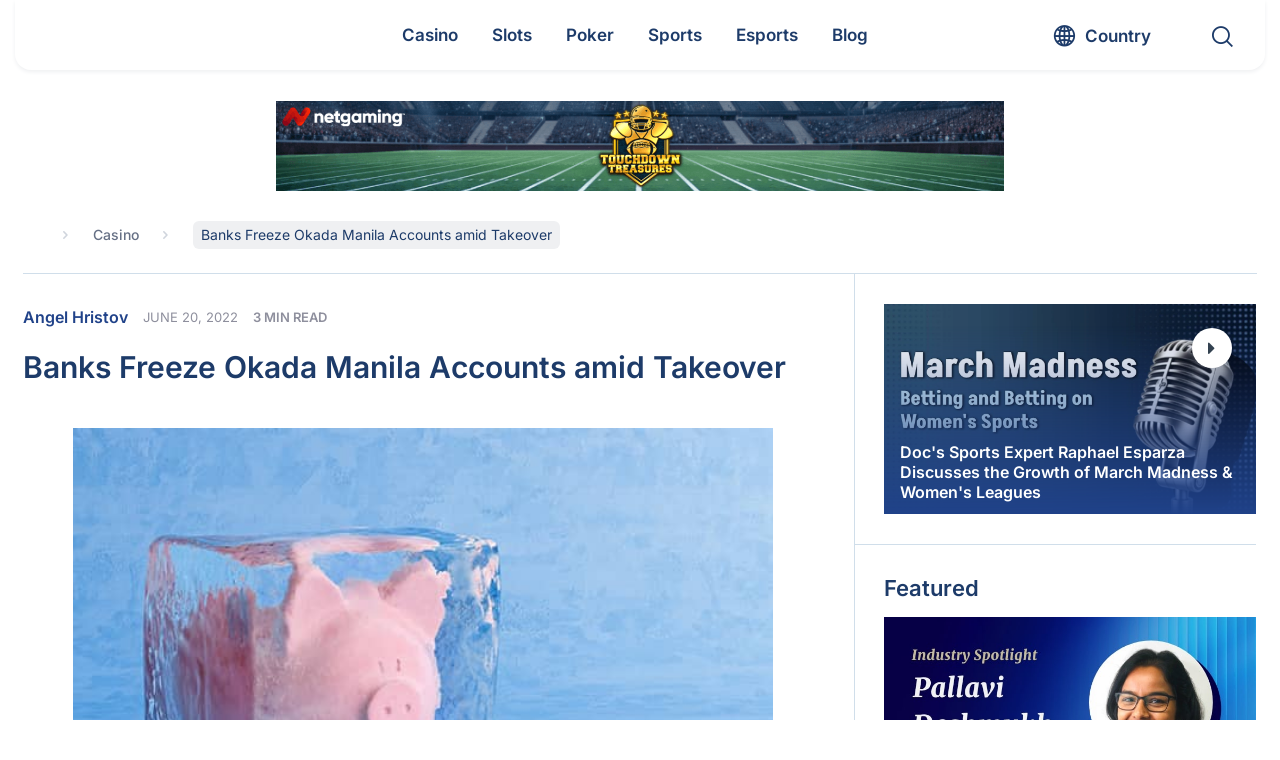

--- FILE ---
content_type: text/html; charset=UTF-8
request_url: https://www.gamblingnews.com/news/banks-freeze-okada-manila-accounts-amid-takeover/
body_size: 70415
content:
<!DOCTYPE html>
<html lang="en">

<head><meta http-equiv="Content-Type" content="text/html; charset=utf-8"><script>if(navigator.userAgent.match(/MSIE|Internet Explorer/i)||navigator.userAgent.match(/Trident\/7\..*?rv:11/i)){var href=document.location.href;if(!href.match(/[?&]nowprocket/)){if(href.indexOf("?")==-1){if(href.indexOf("#")==-1){document.location.href=href+"?nowprocket=1"}else{document.location.href=href.replace("#","?nowprocket=1#")}}else{if(href.indexOf("#")==-1){document.location.href=href+"&nowprocket=1"}else{document.location.href=href.replace("#","&nowprocket=1#")}}}}</script><script>(()=>{class RocketLazyLoadScripts{constructor(){this.v="2.0.4",this.userEvents=["keydown","keyup","mousedown","mouseup","mousemove","mouseover","mouseout","touchmove","touchstart","touchend","touchcancel","wheel","click","dblclick","input"],this.attributeEvents=["onblur","onclick","oncontextmenu","ondblclick","onfocus","onmousedown","onmouseenter","onmouseleave","onmousemove","onmouseout","onmouseover","onmouseup","onmousewheel","onscroll","onsubmit"]}async t(){this.i(),this.o(),/iP(ad|hone)/.test(navigator.userAgent)&&this.h(),this.u(),this.l(this),this.m(),this.k(this),this.p(this),this._(),await Promise.all([this.R(),this.L()]),this.lastBreath=Date.now(),this.S(this),this.P(),this.D(),this.O(),this.M(),await this.C(this.delayedScripts.normal),await this.C(this.delayedScripts.defer),await this.C(this.delayedScripts.async),await this.T(),await this.F(),await this.j(),await this.A(),window.dispatchEvent(new Event("rocket-allScriptsLoaded")),this.everythingLoaded=!0,this.lastTouchEnd&&await new Promise(t=>setTimeout(t,500-Date.now()+this.lastTouchEnd)),this.I(),this.H(),this.U(),this.W()}i(){this.CSPIssue=sessionStorage.getItem("rocketCSPIssue"),document.addEventListener("securitypolicyviolation",t=>{this.CSPIssue||"script-src-elem"!==t.violatedDirective||"data"!==t.blockedURI||(this.CSPIssue=!0,sessionStorage.setItem("rocketCSPIssue",!0))},{isRocket:!0})}o(){window.addEventListener("pageshow",t=>{this.persisted=t.persisted,this.realWindowLoadedFired=!0},{isRocket:!0}),window.addEventListener("pagehide",()=>{this.onFirstUserAction=null},{isRocket:!0})}h(){let t;function e(e){t=e}window.addEventListener("touchstart",e,{isRocket:!0}),window.addEventListener("touchend",function i(o){o.changedTouches[0]&&t.changedTouches[0]&&Math.abs(o.changedTouches[0].pageX-t.changedTouches[0].pageX)<10&&Math.abs(o.changedTouches[0].pageY-t.changedTouches[0].pageY)<10&&o.timeStamp-t.timeStamp<200&&(window.removeEventListener("touchstart",e,{isRocket:!0}),window.removeEventListener("touchend",i,{isRocket:!0}),"INPUT"===o.target.tagName&&"text"===o.target.type||(o.target.dispatchEvent(new TouchEvent("touchend",{target:o.target,bubbles:!0})),o.target.dispatchEvent(new MouseEvent("mouseover",{target:o.target,bubbles:!0})),o.target.dispatchEvent(new PointerEvent("click",{target:o.target,bubbles:!0,cancelable:!0,detail:1,clientX:o.changedTouches[0].clientX,clientY:o.changedTouches[0].clientY})),event.preventDefault()))},{isRocket:!0})}q(t){this.userActionTriggered||("mousemove"!==t.type||this.firstMousemoveIgnored?"keyup"===t.type||"mouseover"===t.type||"mouseout"===t.type||(this.userActionTriggered=!0,this.onFirstUserAction&&this.onFirstUserAction()):this.firstMousemoveIgnored=!0),"click"===t.type&&t.preventDefault(),t.stopPropagation(),t.stopImmediatePropagation(),"touchstart"===this.lastEvent&&"touchend"===t.type&&(this.lastTouchEnd=Date.now()),"click"===t.type&&(this.lastTouchEnd=0),this.lastEvent=t.type,t.composedPath&&t.composedPath()[0].getRootNode()instanceof ShadowRoot&&(t.rocketTarget=t.composedPath()[0]),this.savedUserEvents.push(t)}u(){this.savedUserEvents=[],this.userEventHandler=this.q.bind(this),this.userEvents.forEach(t=>window.addEventListener(t,this.userEventHandler,{passive:!1,isRocket:!0})),document.addEventListener("visibilitychange",this.userEventHandler,{isRocket:!0})}U(){this.userEvents.forEach(t=>window.removeEventListener(t,this.userEventHandler,{passive:!1,isRocket:!0})),document.removeEventListener("visibilitychange",this.userEventHandler,{isRocket:!0}),this.savedUserEvents.forEach(t=>{(t.rocketTarget||t.target).dispatchEvent(new window[t.constructor.name](t.type,t))})}m(){const t="return false",e=Array.from(this.attributeEvents,t=>"data-rocket-"+t),i="["+this.attributeEvents.join("],[")+"]",o="[data-rocket-"+this.attributeEvents.join("],[data-rocket-")+"]",s=(e,i,o)=>{o&&o!==t&&(e.setAttribute("data-rocket-"+i,o),e["rocket"+i]=new Function("event",o),e.setAttribute(i,t))};new MutationObserver(t=>{for(const n of t)"attributes"===n.type&&(n.attributeName.startsWith("data-rocket-")||this.everythingLoaded?n.attributeName.startsWith("data-rocket-")&&this.everythingLoaded&&this.N(n.target,n.attributeName.substring(12)):s(n.target,n.attributeName,n.target.getAttribute(n.attributeName))),"childList"===n.type&&n.addedNodes.forEach(t=>{if(t.nodeType===Node.ELEMENT_NODE)if(this.everythingLoaded)for(const i of[t,...t.querySelectorAll(o)])for(const t of i.getAttributeNames())e.includes(t)&&this.N(i,t.substring(12));else for(const e of[t,...t.querySelectorAll(i)])for(const t of e.getAttributeNames())this.attributeEvents.includes(t)&&s(e,t,e.getAttribute(t))})}).observe(document,{subtree:!0,childList:!0,attributeFilter:[...this.attributeEvents,...e]})}I(){this.attributeEvents.forEach(t=>{document.querySelectorAll("[data-rocket-"+t+"]").forEach(e=>{this.N(e,t)})})}N(t,e){const i=t.getAttribute("data-rocket-"+e);i&&(t.setAttribute(e,i),t.removeAttribute("data-rocket-"+e))}k(t){Object.defineProperty(HTMLElement.prototype,"onclick",{get(){return this.rocketonclick||null},set(e){this.rocketonclick=e,this.setAttribute(t.everythingLoaded?"onclick":"data-rocket-onclick","this.rocketonclick(event)")}})}S(t){function e(e,i){let o=e[i];e[i]=null,Object.defineProperty(e,i,{get:()=>o,set(s){t.everythingLoaded?o=s:e["rocket"+i]=o=s}})}e(document,"onreadystatechange"),e(window,"onload"),e(window,"onpageshow");try{Object.defineProperty(document,"readyState",{get:()=>t.rocketReadyState,set(e){t.rocketReadyState=e},configurable:!0}),document.readyState="loading"}catch(t){console.log("WPRocket DJE readyState conflict, bypassing")}}l(t){this.originalAddEventListener=EventTarget.prototype.addEventListener,this.originalRemoveEventListener=EventTarget.prototype.removeEventListener,this.savedEventListeners=[],EventTarget.prototype.addEventListener=function(e,i,o){o&&o.isRocket||!t.B(e,this)&&!t.userEvents.includes(e)||t.B(e,this)&&!t.userActionTriggered||e.startsWith("rocket-")||t.everythingLoaded?t.originalAddEventListener.call(this,e,i,o):(t.savedEventListeners.push({target:this,remove:!1,type:e,func:i,options:o}),"mouseenter"!==e&&"mouseleave"!==e||t.originalAddEventListener.call(this,e,t.savedUserEvents.push,o))},EventTarget.prototype.removeEventListener=function(e,i,o){o&&o.isRocket||!t.B(e,this)&&!t.userEvents.includes(e)||t.B(e,this)&&!t.userActionTriggered||e.startsWith("rocket-")||t.everythingLoaded?t.originalRemoveEventListener.call(this,e,i,o):t.savedEventListeners.push({target:this,remove:!0,type:e,func:i,options:o})}}J(t,e){this.savedEventListeners=this.savedEventListeners.filter(i=>{let o=i.type,s=i.target||window;return e!==o||t!==s||(this.B(o,s)&&(i.type="rocket-"+o),this.$(i),!1)})}H(){EventTarget.prototype.addEventListener=this.originalAddEventListener,EventTarget.prototype.removeEventListener=this.originalRemoveEventListener,this.savedEventListeners.forEach(t=>this.$(t))}$(t){t.remove?this.originalRemoveEventListener.call(t.target,t.type,t.func,t.options):this.originalAddEventListener.call(t.target,t.type,t.func,t.options)}p(t){let e;function i(e){return t.everythingLoaded?e:e.split(" ").map(t=>"load"===t||t.startsWith("load.")?"rocket-jquery-load":t).join(" ")}function o(o){function s(e){const s=o.fn[e];o.fn[e]=o.fn.init.prototype[e]=function(){return this[0]===window&&t.userActionTriggered&&("string"==typeof arguments[0]||arguments[0]instanceof String?arguments[0]=i(arguments[0]):"object"==typeof arguments[0]&&Object.keys(arguments[0]).forEach(t=>{const e=arguments[0][t];delete arguments[0][t],arguments[0][i(t)]=e})),s.apply(this,arguments),this}}if(o&&o.fn&&!t.allJQueries.includes(o)){const e={DOMContentLoaded:[],"rocket-DOMContentLoaded":[]};for(const t in e)document.addEventListener(t,()=>{e[t].forEach(t=>t())},{isRocket:!0});o.fn.ready=o.fn.init.prototype.ready=function(i){function s(){parseInt(o.fn.jquery)>2?setTimeout(()=>i.bind(document)(o)):i.bind(document)(o)}return"function"==typeof i&&(t.realDomReadyFired?!t.userActionTriggered||t.fauxDomReadyFired?s():e["rocket-DOMContentLoaded"].push(s):e.DOMContentLoaded.push(s)),o([])},s("on"),s("one"),s("off"),t.allJQueries.push(o)}e=o}t.allJQueries=[],o(window.jQuery),Object.defineProperty(window,"jQuery",{get:()=>e,set(t){o(t)}})}P(){const t=new Map;document.write=document.writeln=function(e){const i=document.currentScript,o=document.createRange(),s=i.parentElement;let n=t.get(i);void 0===n&&(n=i.nextSibling,t.set(i,n));const c=document.createDocumentFragment();o.setStart(c,0),c.appendChild(o.createContextualFragment(e)),s.insertBefore(c,n)}}async R(){return new Promise(t=>{this.userActionTriggered?t():this.onFirstUserAction=t})}async L(){return new Promise(t=>{document.addEventListener("DOMContentLoaded",()=>{this.realDomReadyFired=!0,t()},{isRocket:!0})})}async j(){return this.realWindowLoadedFired?Promise.resolve():new Promise(t=>{window.addEventListener("load",t,{isRocket:!0})})}M(){this.pendingScripts=[];this.scriptsMutationObserver=new MutationObserver(t=>{for(const e of t)e.addedNodes.forEach(t=>{"SCRIPT"!==t.tagName||t.noModule||t.isWPRocket||this.pendingScripts.push({script:t,promise:new Promise(e=>{const i=()=>{const i=this.pendingScripts.findIndex(e=>e.script===t);i>=0&&this.pendingScripts.splice(i,1),e()};t.addEventListener("load",i,{isRocket:!0}),t.addEventListener("error",i,{isRocket:!0}),setTimeout(i,1e3)})})})}),this.scriptsMutationObserver.observe(document,{childList:!0,subtree:!0})}async F(){await this.X(),this.pendingScripts.length?(await this.pendingScripts[0].promise,await this.F()):this.scriptsMutationObserver.disconnect()}D(){this.delayedScripts={normal:[],async:[],defer:[]},document.querySelectorAll("script[type$=rocketlazyloadscript]").forEach(t=>{t.hasAttribute("data-rocket-src")?t.hasAttribute("async")&&!1!==t.async?this.delayedScripts.async.push(t):t.hasAttribute("defer")&&!1!==t.defer||"module"===t.getAttribute("data-rocket-type")?this.delayedScripts.defer.push(t):this.delayedScripts.normal.push(t):this.delayedScripts.normal.push(t)})}async _(){await this.L();let t=[];document.querySelectorAll("script[type$=rocketlazyloadscript][data-rocket-src]").forEach(e=>{let i=e.getAttribute("data-rocket-src");if(i&&!i.startsWith("data:")){i.startsWith("//")&&(i=location.protocol+i);try{const o=new URL(i).origin;o!==location.origin&&t.push({src:o,crossOrigin:e.crossOrigin||"module"===e.getAttribute("data-rocket-type")})}catch(t){}}}),t=[...new Map(t.map(t=>[JSON.stringify(t),t])).values()],this.Y(t,"preconnect")}async G(t){if(await this.K(),!0!==t.noModule||!("noModule"in HTMLScriptElement.prototype))return new Promise(e=>{let i;function o(){(i||t).setAttribute("data-rocket-status","executed"),e()}try{if(navigator.userAgent.includes("Firefox/")||""===navigator.vendor||this.CSPIssue)i=document.createElement("script"),[...t.attributes].forEach(t=>{let e=t.nodeName;"type"!==e&&("data-rocket-type"===e&&(e="type"),"data-rocket-src"===e&&(e="src"),i.setAttribute(e,t.nodeValue))}),t.text&&(i.text=t.text),t.nonce&&(i.nonce=t.nonce),i.hasAttribute("src")?(i.addEventListener("load",o,{isRocket:!0}),i.addEventListener("error",()=>{i.setAttribute("data-rocket-status","failed-network"),e()},{isRocket:!0}),setTimeout(()=>{i.isConnected||e()},1)):(i.text=t.text,o()),i.isWPRocket=!0,t.parentNode.replaceChild(i,t);else{const i=t.getAttribute("data-rocket-type"),s=t.getAttribute("data-rocket-src");i?(t.type=i,t.removeAttribute("data-rocket-type")):t.removeAttribute("type"),t.addEventListener("load",o,{isRocket:!0}),t.addEventListener("error",i=>{this.CSPIssue&&i.target.src.startsWith("data:")?(console.log("WPRocket: CSP fallback activated"),t.removeAttribute("src"),this.G(t).then(e)):(t.setAttribute("data-rocket-status","failed-network"),e())},{isRocket:!0}),s?(t.fetchPriority="high",t.removeAttribute("data-rocket-src"),t.src=s):t.src="data:text/javascript;base64,"+window.btoa(unescape(encodeURIComponent(t.text)))}}catch(i){t.setAttribute("data-rocket-status","failed-transform"),e()}});t.setAttribute("data-rocket-status","skipped")}async C(t){const e=t.shift();return e?(e.isConnected&&await this.G(e),this.C(t)):Promise.resolve()}O(){this.Y([...this.delayedScripts.normal,...this.delayedScripts.defer,...this.delayedScripts.async],"preload")}Y(t,e){this.trash=this.trash||[];let i=!0;var o=document.createDocumentFragment();t.forEach(t=>{const s=t.getAttribute&&t.getAttribute("data-rocket-src")||t.src;if(s&&!s.startsWith("data:")){const n=document.createElement("link");n.href=s,n.rel=e,"preconnect"!==e&&(n.as="script",n.fetchPriority=i?"high":"low"),t.getAttribute&&"module"===t.getAttribute("data-rocket-type")&&(n.crossOrigin=!0),t.crossOrigin&&(n.crossOrigin=t.crossOrigin),t.integrity&&(n.integrity=t.integrity),t.nonce&&(n.nonce=t.nonce),o.appendChild(n),this.trash.push(n),i=!1}}),document.head.appendChild(o)}W(){this.trash.forEach(t=>t.remove())}async T(){try{document.readyState="interactive"}catch(t){}this.fauxDomReadyFired=!0;try{await this.K(),this.J(document,"readystatechange"),document.dispatchEvent(new Event("rocket-readystatechange")),await this.K(),document.rocketonreadystatechange&&document.rocketonreadystatechange(),await this.K(),this.J(document,"DOMContentLoaded"),document.dispatchEvent(new Event("rocket-DOMContentLoaded")),await this.K(),this.J(window,"DOMContentLoaded"),window.dispatchEvent(new Event("rocket-DOMContentLoaded"))}catch(t){console.error(t)}}async A(){try{document.readyState="complete"}catch(t){}try{await this.K(),this.J(document,"readystatechange"),document.dispatchEvent(new Event("rocket-readystatechange")),await this.K(),document.rocketonreadystatechange&&document.rocketonreadystatechange(),await this.K(),this.J(window,"load"),window.dispatchEvent(new Event("rocket-load")),await this.K(),window.rocketonload&&window.rocketonload(),await this.K(),this.allJQueries.forEach(t=>t(window).trigger("rocket-jquery-load")),await this.K(),this.J(window,"pageshow");const t=new Event("rocket-pageshow");t.persisted=this.persisted,window.dispatchEvent(t),await this.K(),window.rocketonpageshow&&window.rocketonpageshow({persisted:this.persisted})}catch(t){console.error(t)}}async K(){Date.now()-this.lastBreath>45&&(await this.X(),this.lastBreath=Date.now())}async X(){return document.hidden?new Promise(t=>setTimeout(t)):new Promise(t=>requestAnimationFrame(t))}B(t,e){return e===document&&"readystatechange"===t||(e===document&&"DOMContentLoaded"===t||(e===window&&"DOMContentLoaded"===t||(e===window&&"load"===t||e===window&&"pageshow"===t)))}static run(){(new RocketLazyLoadScripts).t()}}RocketLazyLoadScripts.run()})();</script>
	
	<meta name="viewport" content="width=device-width, initial-scale=1.0">
  <meta http-equiv="X-UA-Compatible" content="IE=edge,chrome=1">
	<title>Banks Freeze Okada Manila Accounts amid Takeover</title>
<style id="wpr-usedcss">#cookie-notice{position:fixed;min-width:100%;height:auto;z-index:100000;font-size:13px;letter-spacing:0;line-height:20px;left:0;text-align:center;font-weight:400;font-family:-apple-system,BlinkMacSystemFont,Arial,Roboto,"Helvetica Neue",sans-serif}#cookie-notice,#cookie-notice *{-webkit-box-sizing:border-box;-moz-box-sizing:border-box;box-sizing:border-box}#cookie-notice.cn-animated{-webkit-animation-duration:.5s!important;animation-duration:.5s!important;-webkit-animation-fill-mode:both;animation-fill-mode:both}#cookie-notice .cookie-notice-container{display:block}#cookie-notice.cookie-notice-hidden .cookie-notice-container{display:none}.cn-position-bottom{bottom:0}.cookie-notice-container{padding:15px 30px;text-align:center;width:100%;z-index:2}.cn-close-icon{position:absolute;right:15px;top:50%;margin:-10px 0 0;width:15px;height:15px;opacity:.5;padding:10px;border:none;outline:0;background:0 0;box-shadow:none;cursor:pointer}.cn-close-icon:focus,.cn-close-icon:focus-visible{outline:currentColor solid 2px;outline-offset:3px}.cn-close-icon:hover{opacity:1}.cn-close-icon:after,.cn-close-icon:before{position:absolute;content:' ';height:15px;width:2px;top:3px;background-color:grey}.cn-close-icon:before{transform:rotate(45deg)}.cn-close-icon:after{transform:rotate(-45deg)}#cookie-notice .cn-revoke-cookie{margin:0}#cookie-notice .cn-button{margin:0 0 0 10px;display:inline-block}#cookie-notice .cn-button:not(.cn-button-custom){font-family:-apple-system,BlinkMacSystemFont,Arial,Roboto,"Helvetica Neue",sans-serif;font-weight:400;font-size:13px;letter-spacing:.25px;line-height:20px;margin:0 0 0 10px;text-align:center;text-transform:none;display:inline-block;cursor:pointer;touch-action:manipulation;white-space:nowrap;outline:0;box-shadow:none;text-shadow:none;border:none;-webkit-border-radius:3px;-moz-border-radius:3px;border-radius:3px;text-decoration:none;padding:8.5px 10px;line-height:1;color:inherit}.cn-text-container{margin:0 0 6px}.cn-buttons-container,.cn-text-container{display:inline-block}#cookie-notice.cookie-notice-visible.cn-effect-fade,#cookie-notice.cookie-revoke-visible.cn-effect-fade{-webkit-animation-name:fadeIn;animation-name:fadeIn}#cookie-notice.cn-effect-fade{-webkit-animation-name:fadeOut;animation-name:fadeOut}@-webkit-keyframes fadeIn{from{opacity:0}to{opacity:1}}@keyframes fadeIn{from{opacity:0}to{opacity:1}}@-webkit-keyframes fadeOut{from{opacity:1}to{opacity:0}}@keyframes fadeOut{from{opacity:1}to{opacity:0}}@media all and (max-width:900px){.cookie-notice-container #cn-notice-text{display:block}.cookie-notice-container #cn-notice-buttons{display:block}#cookie-notice .cn-button{margin:0 5px 5px}}@media all and (max-width:480px){.cookie-notice-container{padding:15px 25px}}.filter{position:relative}.filter label{position:absolute;visibility:hidden;z-index:-1}.filter .drop-down,.filter .filter-selects{display:none}.filter .filter-accept{display:flex;flex-wrap:wrap}.filter .cat-link{padding:7px;margin:7px 10px;line-height:1;cursor:pointer;border-radius:4px;border:1px solid #c7ba89;text-transform:capitalize}.filter .cat-link svg{width:14px;height:14px;transform:translateY(1px)}.filter .filter__sort{padding:0 18px;display:flex;align-items:center;-webkit-appearance:none;-moz-appearance:none;appearance:none;background-repeat:no-repeat;background-size:12px 10px;background-position:95% 16px;width:100%;background-image:url("data:image/svg+xml,%3Csvg width='14' height='8' viewBox='0 0 14 8' fill='none' xmlns='http://www.w3.org/2000/svg'%3E%3Cpath d='M0.27668 0.277136C0.461133 0.0923782 0.679525 -5.82256e-07 0.931857 -5.71227e-07C1.1837 -5.60218e-07 1.40184 0.0923782 1.5863 0.277136L6.99078 5.69053L12.4137 0.25866C12.5859 0.08622 12.8011 -5.24076e-08 13.0593 -4.11198e-08C13.3175 -2.9832e-08 13.5389 0.0923787 13.7233 0.277136C13.9078 0.461894 14 0.680647 14 0.933395C14 1.18565 13.9078 1.40416 13.7233 1.58891L7.50725 7.79677C7.43346 7.87067 7.35353 7.92314 7.26746 7.95418C7.18138 7.98473 7.08915 8 6.99078 8C6.8924 8 6.80018 7.98473 6.7141 7.95418C6.62802 7.92314 6.54809 7.87067 6.47431 7.79677L0.258234 1.57044C0.0860776 1.398 -5.18264e-08 1.18565 -4.08e-08 0.933394C-2.9752e-08 0.680646 0.0922268 0.461893 0.27668 0.277136Z' fill='%231B1E29' fill-opacity='0.8'/%3E%3C/svg%3E%0A")}.filter .filter__sort .list{width:100%;margin:0;transform:scale(1) translateY(0)}.filter .filter__sort.open{border-radius:7px 7px 0 0}.filter .filter__sort.nice-select:after{display:none}.filter .filter__sort.open,.filter .filter__sort:active,.filter .filter__sort:focus{border-color:transparent}.filter .nice-select .list{padding-left:0}.filter .nice-select .list li{font-size:16px;padding:8px 18px;line-height:1.7;color:#334250}.filter button,.filter input,.filter select,.filter textarea{border:none;outline:0;background-color:transparent;transition:all .3s linear}.filter button,.filter input:not([type=checkbox]):not([type=radio]),.filter textarea{border-radius:7px;color:#000;display:flex;font-family:inherit;padding:10px 18px}.filter .options__search_input{width:calc(100% - 38px)}.filter .filter-select .search-items{padding:8px 10px!important}.filter .filter-select .list,.filter .nice-select .list{background:#fff;border-color:#e7e7e7;border-radius:0 0 7px 7px;box-shadow:none;overflow:hidden}.filter .filter-select input.search{background-color:#fff;border:1px solid #eee;font-size:16px;margin:2px auto 4px;width:calc(100% - 12px)}.filter .options__filter_btn_js{align-items:center;display:flex;justify-content:space-between;line-height:1.3;text-transform:capitalize;width:100%}.filter .options__filter_btn_js.active{background-color:#c7ba89}.filter .custom-select,.filter .filter__sort{position:relative;height:38px;border-radius:7px;background-color:#fff}.filter .custom-select{display:flex;align-items:flex-start;justify-content:center;width:100%;flex-direction:column;border:1px solid transparent;z-index:3;transition:all .3s linear}.filter .custom-select.open{border-radius:7px 7px 0 0;z-index:5}.filter .custom-select.selected{border-color:#c7ba89}.filter .custom-select.open .drop-down{border-radius:0 0 7px 7px;box-shadow:rgba(99,99,99,.2) 0 11px 11px 0}.filter .custom-select__btn{padding:0 18px;line-height:38px;display:block;height:100%;position:relative;width:100%;z-index:2;cursor:pointer}.filter .custom-select__btn:after{content:"";position:absolute;background-repeat:no-repeat;background-size:contain;background-image:url("data:image/svg+xml,%3Csvg width='14' height='8' viewBox='0 0 14 8' fill='none' xmlns='http://www.w3.org/2000/svg'%3E%3Cpath d='M0.27668 0.277136C0.461133 0.0923782 0.679525 -5.82256e-07 0.931857 -5.71227e-07C1.1837 -5.60218e-07 1.40184 0.0923782 1.5863 0.277136L6.99078 5.69053L12.4137 0.25866C12.5859 0.08622 12.8011 -5.24076e-08 13.0593 -4.11198e-08C13.3175 -2.9832e-08 13.5389 0.0923787 13.7233 0.277136C13.9078 0.461894 14 0.680647 14 0.933395C14 1.18565 13.9078 1.40416 13.7233 1.58891L7.50725 7.79677C7.43346 7.87067 7.35353 7.92314 7.26746 7.95418C7.18138 7.98473 7.08915 8 6.99078 8C6.8924 8 6.80018 7.98473 6.7141 7.95418C6.62802 7.92314 6.54809 7.87067 6.47431 7.79677L0.258234 1.57044C0.0860776 1.398 -5.18264e-08 1.18565 -4.08e-08 0.933394C-2.9752e-08 0.680646 0.0922268 0.461893 0.27668 0.277136Z' fill='%231B1E29' fill-opacity='0.8'/%3E%3C/svg%3E%0A");width:12px;height:10px;top:calc(50% + 3px);right:10px;transform:translateY(-50%)}.filter .drop-down{position:absolute;background-color:#fff;overflow:hidden;border-radius:7px;top:100%;left:0;z-index:1}.filter .drop-down,.filter .nice-select .list{left:-1px;width:calc(100% + 2px)}.filter .drop-down label{position:relative;visibility:visible;width:100%;z-index:1}.filter .drop-down .list__item input{cursor:pointer;height:0;opacity:0;position:absolute;width:0}.filter .filter-select .list{display:grid;height:180px;overflow:hidden;overflow-y:auto}.filter .nice-select.open .list{box-shadow:rgba(99,99,99,.2) 0 11px 11px 0}.filter .filter-select option:focus,.filter .filter-select option:hover,.filter .list li.active,.filter .list li:hover,.filter .list__item input:checked~span,.filter .list__item:hover input~span{background-color:#e0e0e6}.filter .list li,.filter .list span{display:flex;align-items:center;height:fit-content;width:100%;cursor:pointer;padding:5px 20px;transition:all .3s linear}.filter .clear-all-btn{font-weight:400}.filter .filter__btn_more{background-color:#204289;color:#fff;max-width:480px;margin:0 auto}.filter.loading .filter__btn_more{opacity:.4}.filter .filter__btn_more :hover{background-color:#3469c7}@media screen and (max-width:991.99px){.filter .clear-all-btn{grid-column:2;grid-row:2}.filter .options__filter_btn_js{grid-column:1;grid-row:2}.filter .options__filter_btn_js{justify-content:flex-start}.filter .options__filter_btn_js svg{margin-left:auto}.filter .options__filter_btn_js span{margin-left:10px}}@media screen and (max-width:766.99px){.filter .filter__sort{grid-column:1/-1}.filter .clear-all-btn{grid-row:3}.filter .options__filter_btn_js{grid-row:3}}.ajax-content{position:relative;width:100%;z-index:1}.ajax-content::before{background-color:hsla(0,0%,100%,.7);content:"";height:100%;left:0;opacity:0;position:absolute;top:0;transition:all .3s linear;visibility:hidden;width:100%;z-index:-2}.ajax-content.loading::before{opacity:1;visibility:visible;z-index:6}.loader-post{position:relative;width:45px;height:45px;margin:20px auto;display:flex;justify-content:center;align-items:center;padding:0;border-radius:100%;border:5px solid #1d3b69;transform:rotate(0);border-top-color:#1d3b69;border-bottom-color:#c7ba89;border-left-color:#1d3b69;border-right-color:#c7ba89;-webkit-animation:.6s linear infinite spCircRot!important;animation:.6s linear infinite spCircRot!important}@-webkit-keyframes spCircRot{from{-webkit-transform:rotate(0)}to{-webkit-transform:rotate(359deg)}}@keyframes spCircRot{from{transform:rotate(0)}to{transform:rotate(359deg)}}.nice-select{-webkit-tap-highlight-color:transparent;background-color:#fff;border-radius:5px;border:1px solid #e8e8e8;box-sizing:border-box;clear:both;cursor:pointer;display:block;float:left;font-family:inherit;font-size:14px;font-weight:400;height:42px;line-height:40px;outline:0;padding-left:18px;padding-right:30px;position:relative;text-align:left!important;-webkit-transition:.2s ease-in-out;transition:all .2s ease-in-out;-webkit-user-select:none;-moz-user-select:none;-ms-user-select:none;user-select:none;white-space:nowrap;width:auto}.nice-select:hover{border-color:#dbdbdb}.nice-select.open,.nice-select:active,.nice-select:focus{border-color:#999}.nice-select:after{border-bottom:2px solid #999;border-right:2px solid #999;content:'';display:block;height:5px;margin-top:-4px;pointer-events:none;position:absolute;right:12px;top:50%;-webkit-transform-origin:66% 66%;-ms-transform-origin:66% 66%;transform-origin:66% 66%;-webkit-transform:rotate(45deg);-ms-transform:rotate(45deg);transform:rotate(45deg);-webkit-transition:.15s ease-in-out;transition:all .15s ease-in-out;width:5px}.nice-select.open:after{-webkit-transform:rotate(-135deg);-ms-transform:rotate(-135deg);transform:rotate(-135deg)}.nice-select.open .list{opacity:1;pointer-events:auto;-webkit-transform:scale(1) translateY(0);-ms-transform:scale(1) translateY(0);transform:scale(1) translateY(0)}.nice-select.disabled{border-color:#ededed;color:#999;pointer-events:none}.nice-select.disabled:after{border-color:#ccc}.nice-select.right{float:right}.nice-select.right .list{left:auto;right:0}.nice-select .list{background-color:#fff;border-radius:5px;box-shadow:0 0 0 1px rgba(68,68,68,.11);box-sizing:border-box;margin-top:4px;opacity:0;overflow:hidden;padding:0;pointer-events:none;position:absolute;top:100%;left:0;-webkit-transform-origin:50% 0;-ms-transform-origin:50% 0;transform-origin:50% 0;-webkit-transform:scale(.75) translateY(-21px);-ms-transform:scale(.75) translateY(-21px);transform:scale(.75) translateY(-21px);-webkit-transition:.2s cubic-bezier(.5, 0, 0, 1.25),opacity .15s ease-out;transition:all .2s cubic-bezier(.5, 0, 0, 1.25),opacity .15s ease-out;z-index:9}.nice-select .list:hover .option:not(:hover){background-color:transparent!important}.nice-select .option{cursor:pointer;font-weight:400;line-height:40px;list-style:none;min-height:40px;outline:0;padding-left:18px;padding-right:29px;text-align:left;-webkit-transition:.2s;transition:all .2s}.nice-select .option.focus,.nice-select .option.selected.focus,.nice-select .option:hover{background-color:#f6f6f6}.nice-select .option.selected{font-weight:700}.nice-select .option.disabled{background-color:transparent;color:#999;cursor:default}.no-csspointerevents .nice-select .list{display:none}.no-csspointerevents .nice-select.open .list{display:block}.login #login{min-width:350px!important}button,input{overflow:visible}progress{vertical-align:baseline}textarea{overflow:auto}address,dl,p,ul{margin-bottom:1rem}a,table{background-color:transparent}caption,th{text-align:left}aside,footer,header,main,menu,section{display:block}canvas,label,progress,video{display:inline-block}html{font-family:Inter,sans-serif;line-height:1.15;-ms-text-size-adjust:100%;-webkit-text-size-adjust:100%}h1{font-size:2em;margin:.67em 0}code{font-family:monospace,monospace;font-size:1em}dl,h1,h2,h3,h4,p,ul{margin-top:0}h1,h2,h3,h4,label{margin-bottom:.5rem}a{-webkit-text-decoration-skip:objects;text-decoration:none;color:inherit}a:active,a:hover{outline-width:0;text-decoration:none}b,strong{font-weight:bolder}small{font-size:80%}img{border-style:none;vertical-align:middle}svg:not(:root){overflow:hidden}button,input,optgroup,select,textarea{font-family:Inter,sans-serif;font-size:100%;line-height:1.15;margin:0}button,select{text-transform:none}[type=reset],[type=submit],button,html [type=button]{-webkit-appearance:button}[type=button]::-moz-focus-inner,[type=reset]::-moz-focus-inner,[type=submit]::-moz-focus-inner,button::-moz-focus-inner{border-style:none;padding:0}[type=button]:-moz-focusring,[type=reset]:-moz-focusring,[type=submit]:-moz-focusring,button:-moz-focusring{outline:ButtonText dotted 1px}textarea{resize:vertical}[type=checkbox],[type=radio]{-webkit-box-sizing:border-box;box-sizing:border-box;padding:0}[type=number]::-webkit-inner-spin-button,[type=number]::-webkit-outer-spin-button{height:auto}[type=search]{-webkit-appearance:textfield;outline-offset:-2px}[type=search]::-webkit-search-cancel-button,[type=search]::-webkit-search-decoration{-webkit-appearance:none}::-webkit-file-upload-button{-webkit-appearance:button;font:inherit}address,button,input,select,textarea{line-height:inherit}[hidden],template{display:none}html{-webkit-box-sizing:border-box;box-sizing:border-box;-ms-overflow-style:scrollbar;-webkit-tap-highlight-color:transparent}@-ms-viewport{width:device-width}body{margin:0;font-size:1rem;font-weight:400;line-height:1.5}[tabindex="-1"]:focus{outline:0!important}address{font-style:normal}ul ul{margin-bottom:0}blockquote{margin:0 0 1rem}a:not([href]):not([tabindex]),a:not([href]):not([tabindex]):focus,a:not([href]):not([tabindex]):hover{color:inherit;text-decoration:none}a:not([href]):not([tabindex]):focus{outline:0}[role=button]{cursor:pointer}[role=button],a,button,input,label,select,textarea{-ms-touch-action:manipulation;touch-action:manipulation}table{border-collapse:collapse}caption{padding-top:.75rem;padding-bottom:.75rem;color:#636c72;caption-side:bottom}button:focus{outline:dotted 1px;outline:-webkit-focus-ring-color auto 5px}input[type=checkbox]:disabled,input[type=radio]:disabled{cursor:not-allowed}input[type=date],input[type=month],input[type=time]{-webkit-appearance:listbox}input[type=search]{-webkit-appearance:none}[hidden]{display:none!important}html{-webkit-box-sizing:border-box;box-sizing:border-box;-ms-overflow-style:scrollbar}*,::after,::before{-webkit-box-sizing:inherit;box-sizing:inherit}.container{position:relative;margin-left:auto;margin-right:auto;padding-right:15px;padding-left:15px}@media (min-width:576px){.container{padding-right:15px;padding-left:15px}.container{width:540px;max-width:100%}.container-fluid{padding-right:15px;padding-left:15px}}@media (min-width:768px){.container{padding-right:15px;padding-left:15px}.container{width:720px;max-width:100%}.container-fluid{padding-right:15px;padding-left:15px}}@media (min-width:992px){.container{padding-right:15px;padding-left:15px}.container{width:960px;max-width:100%}.container-fluid{padding-right:15px;padding-left:15px}}.container-fluid{position:relative;margin-left:auto;margin-right:auto;padding-right:15px;padding-left:15px}.row{display:-webkit-box;display:-webkit-flex;display:-ms-flexbox;display:flex;-webkit-flex-wrap:wrap;-ms-flex-wrap:wrap;flex-wrap:wrap;margin-right:-15px;margin-left:-15px}@media (min-width:1200px){.container{padding-right:15px;padding-left:15px}.container{width:1140px;max-width:100%}.container-fluid{padding-right:15px;padding-left:15px}.row{margin-right:-15px;margin-left:-15px}.col-12,.col-lg-3,.col-lg-4,.col-lg-6,.col-lg-9,.col-md-12,.col-md-3,.col-md-4,.col-md-6,.col-md-8{padding-right:15px;padding-left:15px}}.col-12,.col-lg-3,.col-lg-4,.col-lg-6,.col-lg-9,.col-md-12,.col-md-3,.col-md-4,.col-md-6,.col-md-8{position:relative;width:100%;min-height:1px;padding-right:15px;padding-left:15px}@media (min-width:576px){.row{margin-right:-15px;margin-left:-15px}.col-12,.col-lg-3,.col-lg-4,.col-lg-6,.col-lg-9,.col-md-12,.col-md-3,.col-md-4,.col-md-6,.col-md-8{padding-right:15px;padding-left:15px}}.col-12{-webkit-box-flex:0;-webkit-flex:0 0 100%;-ms-flex:0 0 100%;flex:0 0 100%;max-width:100%}@media (min-width:768px){.row{margin-right:-15px;margin-left:-15px}.col-12,.col-lg-3,.col-lg-4,.col-lg-6,.col-lg-9,.col-md-12,.col-md-3,.col-md-4,.col-md-6,.col-md-8{padding-right:15px;padding-left:15px}.col-md-3{-webkit-box-flex:0;-webkit-flex:0 0 25%;-ms-flex:0 0 25%;flex:0 0 25%;max-width:25%}.col-md-4{-webkit-box-flex:0;-webkit-flex:0 0 33.333333%;-ms-flex:0 0 33.333333%;flex:0 0 33.333333%;max-width:33.333333%}.col-md-6{-webkit-box-flex:0;-webkit-flex:0 0 50%;-ms-flex:0 0 50%;flex:0 0 50%;max-width:50%}.col-md-8{-webkit-box-flex:0;-webkit-flex:0 0 66.666667%;-ms-flex:0 0 66.666667%;flex:0 0 66.666667%;max-width:66.666667%}.col-md-12{-webkit-box-flex:0;-webkit-flex:0 0 100%;-ms-flex:0 0 100%;flex:0 0 100%;max-width:100%}}@media (min-width:992px){.row{margin-right:-15px;margin-left:-15px}.col-12,.col-lg-3,.col-lg-4,.col-lg-6,.col-lg-9,.col-md-12,.col-md-3,.col-md-4,.col-md-6,.col-md-8{padding-right:15px;padding-left:15px}.col-lg-3{-webkit-box-flex:0;-webkit-flex:0 0 25%;-ms-flex:0 0 25%;flex:0 0 25%;max-width:25%}.col-lg-4{-webkit-box-flex:0;-webkit-flex:0 0 33.333333%;-ms-flex:0 0 33.333333%;flex:0 0 33.333333%;max-width:33.333333%}.col-lg-6{-webkit-box-flex:0;-webkit-flex:0 0 50%;-ms-flex:0 0 50%;flex:0 0 50%;max-width:50%}.col-lg-9{-webkit-box-flex:0;-webkit-flex:0 0 75%;-ms-flex:0 0 75%;flex:0 0 75%;max-width:75%}.offset-lg-2{margin-left:16.666667%}}@font-face{font-display:swap;font-family:gbn;src:url('https://www.gamblingnews.com/wp-content/themes/GamblingNews/fonts/fontello.eot?v4');src:url('https://www.gamblingnews.com/wp-content/themes/GamblingNews/fonts/fontello.eot?v4#iefix') format('embedded-opentype'),url('https://www.gamblingnews.com/wp-content/themes/GamblingNews/fonts/fontello.woff2?v4') format('woff2'),url('https://www.gamblingnews.com/wp-content/themes/GamblingNews/fonts/fontello.woff?v4') format('woff'),url('https://www.gamblingnews.com/wp-content/themes/GamblingNews/fonts/fontello.ttf?v4') format('truetype'),url('https://www.gamblingnews.com/wp-content/themes/GamblingNews/fonts/fontello.svg?v4#fontello') format('svg');font-weight:400;font-style:normal}[class*=" icon-"]:before,[class^=icon-]:before{font-family:gbn;font-style:normal;font-weight:400;speak:none;display:inline-block;text-decoration:inherit;text-align:center;font-variant:normal;text-transform:none;-webkit-font-smoothing:antialiased;-moz-osx-font-smoothing:grayscale}.icon-x-twitter:before{content:'\e823'}.icon-home:before{content:'\e80b'}.icon-left-arrow:before{content:'\f177'}.icon-right-arrow:before{content:'\f178'}.icon-email:before{content:'\e808'}.icon-linkedin:before{content:'\e80c'}.icon-google-news:before{content:'\f1a0'}.icon-rss:before{content:'\f143'}.icon-youtube:before{content:'\f16a'}.icon-facebook:before{content:'\f30d'}.icon-instagram:before{content:'\f32d'}:root{--swiper-theme-color:#007aff}.swiper{margin-left:auto;margin-right:auto;position:relative;overflow:hidden;list-style:none;padding:0;z-index:1}.swiper-wrapper{position:relative;width:100%;height:100%;z-index:1;display:flex;transition-property:transform;box-sizing:content-box}.swiper-wrapper{transform:translate3d(0,0,0)}.swiper-pointer-events{touch-action:pan-y}.swiper-slide{flex-shrink:0;width:100%;height:100%;position:relative;transition-property:transform}.swiper-slide-invisible-blank{visibility:hidden}:root{--swiper-navigation-size:44px}.swiper-button-next,.swiper-button-prev{position:absolute;top:50%;width:calc(var(--swiper-navigation-size)/ 44 * 27);height:var(--swiper-navigation-size);margin-top:calc(0px - (var(--swiper-navigation-size)/ 2));z-index:10;cursor:pointer;display:flex;align-items:center;justify-content:center;color:var(--swiper-navigation-color,var(--swiper-theme-color))}.swiper-button-next.swiper-button-disabled,.swiper-button-prev.swiper-button-disabled{opacity:.35;cursor:auto;pointer-events:none}.swiper-button-next:after,.swiper-button-prev:after{font-family:swiper-icons;font-size:var(--swiper-navigation-size);text-transform:none!important;letter-spacing:0;font-variant:initial;line-height:1}.swiper-button-prev{left:10px;right:auto}.swiper-button-prev:after{content:'prev'}.swiper-button-next{right:10px;left:auto}.swiper-button-next:after{content:'next'}.swiper-button-lock{display:none}.swiper-pagination{position:absolute;text-align:center;transition:.3s opacity;transform:translate3d(0,0,0);z-index:10}.swiper-horizontal>.swiper-pagination-bullets,.swiper-pagination-bullets.swiper-pagination-horizontal{bottom:10px;left:0;width:100%}.swiper-pagination-bullet{width:var(--swiper-pagination-bullet-width,var(--swiper-pagination-bullet-size,8px));height:var(--swiper-pagination-bullet-height,var(--swiper-pagination-bullet-size,8px));display:inline-block;border-radius:50%;background:var(--swiper-pagination-bullet-inactive-color,#000);opacity:var(--swiper-pagination-bullet-inactive-opacity, .2)}button.swiper-pagination-bullet{border:none;margin:0;padding:0;box-shadow:none;-webkit-appearance:none;appearance:none}.swiper-pagination-clickable .swiper-pagination-bullet{cursor:pointer}.swiper-pagination-bullet:only-child{display:none!important}.swiper-pagination-bullet-active{opacity:var(--swiper-pagination-bullet-opacity, 1);background:var(--swiper-pagination-color,var(--swiper-theme-color))}.swiper-horizontal>.swiper-pagination-bullets .swiper-pagination-bullet,.swiper-pagination-horizontal.swiper-pagination-bullets .swiper-pagination-bullet{margin:0 var(--swiper-pagination-bullet-horizontal-gap,4px)}.swiper-scrollbar{border-radius:10px;position:relative;-ms-touch-action:none;background:rgba(0,0,0,.1)}.swiper-horizontal>.swiper-scrollbar{position:absolute;left:1%;bottom:3px;z-index:50;height:5px;width:98%}.swiper-scrollbar-drag{height:100%;width:100%;position:relative;background:rgba(0,0,0,.5);border-radius:10px;left:0;top:0}.swiper-scrollbar-lock{display:none}.swiper-zoom-container{width:100%;height:100%;display:flex;justify-content:center;align-items:center;text-align:center}.swiper-zoom-container>canvas,.swiper-zoom-container>img,.swiper-zoom-container>svg{max-width:100%;max-height:100%;object-fit:contain}.swiper-slide-zoomed{cursor:move}.swiper-lazy-preloader{width:42px;height:42px;position:absolute;left:50%;top:50%;margin-left:-21px;margin-top:-21px;z-index:10;transform-origin:50%;box-sizing:border-box;border:4px solid var(--swiper-preloader-color,var(--swiper-theme-color));border-radius:50%;border-top-color:transparent}.swiper:not(.swiper-watch-progress) .swiper-lazy-preloader{animation:1s linear infinite swiper-preloader-spin}@keyframes swiper-preloader-spin{0%{transform:rotate(0)}100%{transform:rotate(360deg)}}.swiper .swiper-notification{position:absolute;left:0;top:0;pointer-events:none;opacity:0;z-index:-1000}@font-face{font-family:Inter;font-style:normal;font-weight:300;font-display:swap;src:url(https://fonts.gstatic.com/s/inter/v20/UcC73FwrK3iLTeHuS_nVMrMxCp50SjIa1ZL7.woff2) format('woff2');unicode-range:U+0000-00FF,U+0131,U+0152-0153,U+02BB-02BC,U+02C6,U+02DA,U+02DC,U+0304,U+0308,U+0329,U+2000-206F,U+20AC,U+2122,U+2191,U+2193,U+2212,U+2215,U+FEFF,U+FFFD}@font-face{font-family:Inter;font-style:normal;font-weight:400;font-display:swap;src:url(https://fonts.gstatic.com/s/inter/v20/UcC73FwrK3iLTeHuS_nVMrMxCp50SjIa1ZL7.woff2) format('woff2');unicode-range:U+0000-00FF,U+0131,U+0152-0153,U+02BB-02BC,U+02C6,U+02DA,U+02DC,U+0304,U+0308,U+0329,U+2000-206F,U+20AC,U+2122,U+2191,U+2193,U+2212,U+2215,U+FEFF,U+FFFD}@font-face{font-family:Inter;font-style:normal;font-weight:500;font-display:swap;src:url(https://fonts.gstatic.com/s/inter/v20/UcC73FwrK3iLTeHuS_nVMrMxCp50SjIa1ZL7.woff2) format('woff2');unicode-range:U+0000-00FF,U+0131,U+0152-0153,U+02BB-02BC,U+02C6,U+02DA,U+02DC,U+0304,U+0308,U+0329,U+2000-206F,U+20AC,U+2122,U+2191,U+2193,U+2212,U+2215,U+FEFF,U+FFFD}@font-face{font-family:Inter;font-style:normal;font-weight:600;font-display:swap;src:url(https://fonts.gstatic.com/s/inter/v20/UcC73FwrK3iLTeHuS_nVMrMxCp50SjIa1ZL7.woff2) format('woff2');unicode-range:U+0000-00FF,U+0131,U+0152-0153,U+02BB-02BC,U+02C6,U+02DA,U+02DC,U+0304,U+0308,U+0329,U+2000-206F,U+20AC,U+2122,U+2191,U+2193,U+2212,U+2215,U+FEFF,U+FFFD}@font-face{font-family:Inter;font-style:normal;font-weight:700;font-display:swap;src:url(https://fonts.gstatic.com/s/inter/v20/UcC73FwrK3iLTeHuS_nVMrMxCp50SjIa1ZL7.woff2) format('woff2');unicode-range:U+0000-00FF,U+0131,U+0152-0153,U+02BB-02BC,U+02C6,U+02DA,U+02DC,U+0304,U+0308,U+0329,U+2000-206F,U+20AC,U+2122,U+2191,U+2193,U+2212,U+2215,U+FEFF,U+FFFD}@font-face{font-family:Inter;font-style:normal;font-weight:800;font-display:swap;src:url(https://fonts.gstatic.com/s/inter/v20/UcC73FwrK3iLTeHuS_nVMrMxCp50SjIa1ZL7.woff2) format('woff2');unicode-range:U+0000-00FF,U+0131,U+0152-0153,U+02BB-02BC,U+02C6,U+02DA,U+02DC,U+0304,U+0308,U+0329,U+2000-206F,U+20AC,U+2122,U+2191,U+2193,U+2212,U+2215,U+FEFF,U+FFFD}@font-face{font-family:Inter;font-style:normal;font-weight:900;font-display:swap;src:url(https://fonts.gstatic.com/s/inter/v20/UcC73FwrK3iLTeHuS_nVMrMxCp50SjIa1ZL7.woff2) format('woff2');unicode-range:U+0000-00FF,U+0131,U+0152-0153,U+02BB-02BC,U+02C6,U+02DA,U+02DC,U+0304,U+0308,U+0329,U+2000-206F,U+20AC,U+2122,U+2191,U+2193,U+2212,U+2215,U+FEFF,U+FFFD}@font-face{font-family:Merriweather;font-style:italic;font-weight:400;font-stretch:100%;font-display:swap;src:url(https://fonts.gstatic.com/s/merriweather/v33/u-4c0qyriQwlOrhSvowK_l5-eTxCVx0ZbwLvKH2Gk9hLmp0v5yA-xXPqCzLvF-udrA.woff2) format('woff2');unicode-range:U+0000-00FF,U+0131,U+0152-0153,U+02BB-02BC,U+02C6,U+02DA,U+02DC,U+0304,U+0308,U+0329,U+2000-206F,U+20AC,U+2122,U+2191,U+2193,U+2212,U+2215,U+FEFF,U+FFFD}@font-face{font-family:Merriweather;font-style:italic;font-weight:700;font-stretch:100%;font-display:swap;src:url(https://fonts.gstatic.com/s/merriweather/v33/u-4c0qyriQwlOrhSvowK_l5-eTxCVx0ZbwLvKH2Gk9hLmp0v5yA-xXPqCzLvF-udrA.woff2) format('woff2');unicode-range:U+0000-00FF,U+0131,U+0152-0153,U+02BB-02BC,U+02C6,U+02DA,U+02DC,U+0304,U+0308,U+0329,U+2000-206F,U+20AC,U+2122,U+2191,U+2193,U+2212,U+2215,U+FEFF,U+FFFD}.lg-icon{font-family:lg;speak:none;font-style:normal;font-weight:400;font-variant:normal;text-transform:none;line-height:1;-webkit-font-smoothing:antialiased;-moz-osx-font-smoothing:grayscale}.lg-actions .lg-next,.lg-actions .lg-prev{background-color:rgba(0,0,0,.45);border-radius:2px;color:#999;cursor:pointer;display:block;font-size:22px;margin-top:-10px;padding:8px 10px 9px;position:absolute;top:50%;z-index:1080}.lg-actions .lg-next.disabled,.lg-actions .lg-prev.disabled{pointer-events:none;opacity:.5}.lg-actions .lg-next:hover,.lg-actions .lg-prev:hover{color:#fff}.lg-actions .lg-next{right:20px}.lg-actions .lg-next:before{content:"\e095"}.lg-actions .lg-prev{left:20px}.lg-actions .lg-prev:after{content:"\e094"}@-webkit-keyframes lg-right-end{0%{left:0}50%{left:-30px}100%{left:0}}@-moz-keyframes lg-right-end{0%{left:0}50%{left:-30px}100%{left:0}}@-ms-keyframes lg-right-end{0%{left:0}50%{left:-30px}100%{left:0}}@keyframes lg-right-end{0%{left:0}50%{left:-30px}100%{left:0}}@-webkit-keyframes lg-left-end{0%{left:0}50%{left:30px}100%{left:0}}@-moz-keyframes lg-left-end{0%{left:0}50%{left:30px}100%{left:0}}@-ms-keyframes lg-left-end{0%{left:0}50%{left:30px}100%{left:0}}@keyframes lg-left-end{0%{left:0}50%{left:30px}100%{left:0}}.lg-outer.lg-right-end .lg-object{-webkit-animation:.3s lg-right-end;-o-animation:.3s lg-right-end;animation:.3s lg-right-end;position:relative}.lg-outer.lg-left-end .lg-object{-webkit-animation:.3s lg-left-end;-o-animation:.3s lg-left-end;animation:.3s lg-left-end;position:relative}.lg-toolbar{z-index:1082;left:0;position:absolute;top:0;width:100%;background-color:rgba(0,0,0,.45)}.lg-toolbar .lg-icon{color:#999;cursor:pointer;float:right;font-size:24px;height:47px;line-height:27px;padding:10px 0;text-align:center;width:50px;text-decoration:none!important;outline:0;-webkit-transition:color .2s linear;-o-transition:color .2s linear;transition:color .2s linear}.lg-toolbar .lg-icon:hover{color:#fff}.lg-toolbar .lg-close:after{content:"\e070"}.lg-toolbar .lg-download:after{content:"\e0f2"}.lg-sub-html{background-color:rgba(0,0,0,.45);bottom:0;color:#eee;font-size:16px;left:0;padding:10px 40px;position:fixed;right:0;text-align:center;z-index:1080}.lg-sub-html h4{margin:0;font-size:13px;font-weight:700}.lg-sub-html p{font-size:12px;margin:5px 0 0}#lg-counter{color:#999;display:inline-block;font-size:16px;padding-left:20px;padding-top:12px;vertical-align:middle}.lg-next,.lg-prev,.lg-toolbar{opacity:1;-webkit-transition:-webkit-transform .35s cubic-bezier(0,0,.25,1),opacity .35s cubic-bezier(0,0,.25,1),color .2s linear;-moz-transition:-moz-transform .35s cubic-bezier(0,0,.25,1),opacity .35s cubic-bezier(0,0,.25,1),color .2s linear;-o-transition:-o-transform .35s cubic-bezier(0,0,.25,1),opacity .35s cubic-bezier(0,0,.25,1),color .2s linear;transition:transform .35s cubic-bezier(0,0,.25,1) 0s,opacity .35s cubic-bezier(0,0,.25,1) 0s,color .2s linear}.lg-hide-items .lg-prev{opacity:0;-webkit-transform:translate3d(-10px,0,0);transform:translate3d(-10px,0,0)}.lg-hide-items .lg-next{opacity:0;-webkit-transform:translate3d(10px,0,0);transform:translate3d(10px,0,0)}.lg-hide-items .lg-toolbar{opacity:0;-webkit-transform:translate3d(0,-10px,0);transform:translate3d(0,-10px,0)}body:not(.lg-from-hash) .lg-outer.lg-start-zoom .lg-object{-webkit-transform:scale3d(.5,.5,.5);transform:scale3d(.5,.5,.5);opacity:0;-webkit-transition:-webkit-transform 250ms cubic-bezier(0,0,.25,1),opacity 250ms cubic-bezier(0,0,.25,1)!important;-moz-transition:-moz-transform 250ms cubic-bezier(0,0,.25,1),opacity 250ms cubic-bezier(0,0,.25,1)!important;-o-transition:-o-transform 250ms cubic-bezier(0,0,.25,1),opacity 250ms cubic-bezier(0,0,.25,1)!important;transition:transform 250ms cubic-bezier(0,0,.25,1) 0s,opacity 250ms cubic-bezier(0,0,.25,1)!important;-webkit-transform-origin:50% 50%;-moz-transform-origin:50% 50%;-ms-transform-origin:50% 50%;transform-origin:50% 50%}body:not(.lg-from-hash) .lg-outer.lg-start-zoom .lg-item.lg-complete .lg-object{-webkit-transform:scale3d(1,1,1);transform:scale3d(1,1,1);opacity:1}.lg-outer .lg-video-cont{display:inline-block;vertical-align:middle;max-width:1140px;max-height:100%;width:100%;padding:0 5px}.lg-outer .lg-video{width:100%;height:0;padding-bottom:56.25%;overflow:hidden;position:relative}.lg-outer .lg-video .lg-object{display:inline-block;position:absolute;top:0;left:0;width:100%!important;height:100%!important}.lg-outer .lg-video .lg-video-play{width:84px;height:59px;position:absolute;left:50%;top:50%;margin-left:-42px;margin-top:-30px;z-index:1080;cursor:pointer}.lg-outer .lg-has-vimeo .lg-video-play{background:var(--wpr-bg-630c7ede-2257-4cf8-8a94-7c2d3afeca6a) no-repeat}.lg-outer .lg-has-vimeo:hover .lg-video-play{background:var(--wpr-bg-16eeb0b2-71fd-40ac-9f30-a09b94178d5e) 0 -58px no-repeat}.lg-outer .lg-has-html5 .lg-video-play{background:var(--wpr-bg-b719fb33-a56a-48a6-9672-ad85f5e6ad45) no-repeat;height:64px;margin-left:-32px;margin-top:-32px;width:64px;opacity:.8}.lg-outer .lg-has-html5:hover .lg-video-play{opacity:1}.lg-outer .lg-has-youtube .lg-video-play{background:var(--wpr-bg-05eecc68-2cf9-48f0-838c-ecd6019435d3) no-repeat}.lg-outer .lg-has-youtube:hover .lg-video-play{background:var(--wpr-bg-cef60655-3783-4576-bad3-ba0edf0e04c0) 0 -60px no-repeat}.lg-outer .lg-video-object{width:100%!important;height:100%!important;position:absolute;top:0;left:0}.lg-outer .lg-has-video .lg-video-object{visibility:hidden}.lg-outer .lg-has-video.lg-video-playing .lg-object,.lg-outer .lg-has-video.lg-video-playing .lg-video-play{display:none}.lg-outer .lg-has-video.lg-video-playing .lg-video-object{visibility:visible}.group:after{content:"";display:table;clear:both}.lg-outer{width:100%;height:100%;position:fixed;top:0;left:0;z-index:1050;opacity:0;-webkit-transition:opacity .15s;-o-transition:opacity .15s;transition:opacity .15s ease 0s}.lg-outer *{-webkit-box-sizing:border-box;-moz-box-sizing:border-box;box-sizing:border-box}.lg-outer.lg-visible{opacity:1}.lg-outer.lg-css3 .lg-item.lg-current,.lg-outer.lg-css3 .lg-item.lg-next-slide,.lg-outer.lg-css3 .lg-item.lg-prev-slide{-webkit-transition-duration:inherit!important;transition-duration:inherit!important;-webkit-transition-timing-function:inherit!important;transition-timing-function:inherit!important}.lg-outer.lg-css3.lg-dragging .lg-item.lg-current,.lg-outer.lg-css3.lg-dragging .lg-item.lg-next-slide,.lg-outer.lg-css3.lg-dragging .lg-item.lg-prev-slide{-webkit-transition-duration:0s!important;transition-duration:0s!important;opacity:1}.lg-outer.lg-grab img.lg-object{cursor:-webkit-grab;cursor:-moz-grab;cursor:-o-grab;cursor:-ms-grab;cursor:grab}.lg-outer.lg-grabbing img.lg-object{cursor:move;cursor:-webkit-grabbing;cursor:-moz-grabbing;cursor:-o-grabbing;cursor:-ms-grabbing;cursor:grabbing}.lg-outer .lg{height:100%;width:100%;position:relative;overflow:hidden;margin-left:auto;margin-right:auto;max-width:100%;max-height:100%}.lg-outer .lg-inner{width:100%;height:100%;position:absolute;left:0;top:0;white-space:nowrap}.lg-outer .lg-item{background:var(--wpr-bg-21205e85-92b8-4ab3-9a4c-7d549f657022) center center no-repeat;display:none!important}.lg-outer.lg-css3 .lg-current,.lg-outer.lg-css3 .lg-next-slide,.lg-outer.lg-css3 .lg-prev-slide{display:inline-block!important}.lg-outer.lg-css .lg-current{display:inline-block!important}.lg-outer .lg-img-wrap,.lg-outer .lg-item{display:inline-block;text-align:center;position:absolute;width:100%;height:100%}.lg-outer .lg-img-wrap:before,.lg-outer .lg-item:before{content:"";display:inline-block;height:50%;width:1px;margin-right:-1px}.lg-outer .lg-img-wrap{position:absolute;padding:0 5px;left:0;right:0;top:0;bottom:0}.lg-outer .lg-item.lg-complete{background-image:none}.lg-outer .lg-item.lg-current{z-index:1060}.lg-outer .lg-image{display:inline-block;vertical-align:middle;max-width:100%;max-height:100%;width:auto!important;height:auto!important}.lg-outer.lg-show-after-load .lg-item .lg-object,.lg-outer.lg-show-after-load .lg-item .lg-video-play{opacity:0;-webkit-transition:opacity .15s;-o-transition:opacity .15s;transition:opacity .15s ease 0s}.lg-outer.lg-show-after-load .lg-item.lg-complete .lg-object,.lg-outer.lg-show-after-load .lg-item.lg-complete .lg-video-play{opacity:1}.lg-outer .lg-empty-html{display:none}.lg-outer.lg-hide-download #lg-download{display:none}.lg-backdrop{position:fixed;top:0;left:0;right:0;bottom:0;z-index:1040;background-color:#000;opacity:0;-webkit-transition:opacity .15s;-o-transition:opacity .15s;transition:opacity .15s ease 0s}.lg-backdrop.in{opacity:1}.lg-css3.lg-no-trans .lg-current,.lg-css3.lg-no-trans .lg-next-slide,.lg-css3.lg-no-trans .lg-prev-slide{-webkit-transition:none!important;-moz-transition:none!important;-o-transition:none!important;transition:none 0s ease 0s!important}.lg-css3.lg-use-css3 .lg-item{-webkit-backface-visibility:hidden;-moz-backface-visibility:hidden;backface-visibility:hidden}.lg-css3.lg-use-left .lg-item{-webkit-backface-visibility:hidden;-moz-backface-visibility:hidden;backface-visibility:hidden}.lg-css3.lg-slide.lg-use-css3 .lg-item{opacity:0}.lg-css3.lg-slide.lg-use-css3 .lg-item.lg-prev-slide{-webkit-transform:translate3d(-100%,0,0);transform:translate3d(-100%,0,0)}.lg-css3.lg-slide.lg-use-css3 .lg-item.lg-next-slide{-webkit-transform:translate3d(100%,0,0);transform:translate3d(100%,0,0)}.lg-css3.lg-slide.lg-use-css3 .lg-item.lg-current{-webkit-transform:translate3d(0,0,0);transform:translate3d(0,0,0);opacity:1}.lg-css3.lg-slide.lg-use-css3 .lg-item.lg-current,.lg-css3.lg-slide.lg-use-css3 .lg-item.lg-next-slide,.lg-css3.lg-slide.lg-use-css3 .lg-item.lg-prev-slide{-webkit-transition:-webkit-transform 1s cubic-bezier(0,0,.25,1),opacity .1s;-moz-transition:-moz-transform 1s cubic-bezier(0,0,.25,1),opacity .1s;-o-transition:-o-transform 1s cubic-bezier(0,0,.25,1),opacity .1s;transition:transform 1s cubic-bezier(0,0,.25,1) 0s,opacity .1s ease 0s}.lg-css3.lg-slide.lg-use-left .lg-item{opacity:0;position:absolute;left:0}.lg-css3.lg-slide.lg-use-left .lg-item.lg-prev-slide{left:-100%}.lg-css3.lg-slide.lg-use-left .lg-item.lg-next-slide{left:100%}.lg-css3.lg-slide.lg-use-left .lg-item.lg-current{left:0;opacity:1}.lg-css3.lg-slide.lg-use-left .lg-item.lg-current,.lg-css3.lg-slide.lg-use-left .lg-item.lg-next-slide,.lg-css3.lg-slide.lg-use-left .lg-item.lg-prev-slide{-webkit-transition:left 1s cubic-bezier(0,0,.25,1),opacity .1s;-moz-transition:left 1s cubic-bezier(0,0,.25,1),opacity .1s;-o-transition:left 1s cubic-bezier(0,0,.25,1),opacity .1s;transition:left 1s cubic-bezier(0,0,.25,1) 0s,opacity .1s ease 0s}:root{--border-color:#d0deea}html{scroll-behavior:smooth}body{background:#fff}body.hidden{overflow:hidden}main{display:flex;flex-direction:column;width:100%;position:relative;top:76px;padding:0}path{transition:fill .3s ease}blockquote{margin:0 0 2rem}.swiper-wrapper{height:fit-content}header{width:100%;float:left;position:fixed;z-index:1000}header .container{padding-left:0;padding-right:0}header.mobile-menu--active .container{width:100%!important}header .wrapper{width:100%;height:70px;position:relative;background:#fff;box-shadow:0 2px 4px #eff0f2;border-radius:0 0 16px 16px;padding:20px 16px;display:flex;flex-wrap:nowrap;justify-content:flex-start;align-items:center}header.mobile-menu--active{height:100vh}header.mobile-menu--active .wrapper{background-color:#204289;height:100vh;box-shadow:none;border-radius:0;padding-top:24px;display:block;flex-wrap:inherit;justify-content:inherit;align-items:inherit;overflow-y:auto}header .wrapper .container-fluid{width:100%;display:flex;flex-wrap:inherit;align-items:center;justify-content:space-between;padding-left:0;padding-right:0}header.mobile-menu--active .wrapper .container-fluid{display:block}header .wrapper .mobile-search{display:none;visibility:hidden}header.mobile-menu--active .wrapper .mobile-search{width:100%;float:left;margin:90px 0 0;display:inline-block;visibility:visible}header.mobile-menu--active .wrapper .mobile-search .input{width:100%;float:left;border-bottom:1px solid #728dbd;padding-bottom:13px;margin-bottom:13px;position:relative}header.mobile-menu--active .wrapper .mobile-search .input::before{content:'\e80d';font-family:gbn;color:#fff;font-size:18px;position:absolute;left:0;top:0}header.mobile-menu--active .wrapper .mobile-search .input input{width:100%;outline:0;float:left;font-size:18px;color:#fff;font-weight:600;padding:0 0 0 30px;outline:0;border:none;background-color:inherit}header.mobile-menu--active .wrapper .mobile-search .input input::-webkit-input-placeholder{color:#fff!important}header.mobile-menu--active .wrapper .mobile-search .input input::-moz-placeholder{color:#fff!important}header.mobile-menu--active .wrapper .mobile-search .input input:-ms-input-placeholder{color:#fff!important}header.mobile-menu--active .wrapper .mobile-search .input input:-moz-placeholder{color:#fff!important}header .wrapper .logo{width:170px;height:24px;white-space:nowrap;margin:0}header.mobile-menu--active .wrapper .logo{float:left}header .wrapper .logo i{width:100%;height:100%;display:inline-block;float:left;background-size:100%;background-repeat:no-repeat;background-image:var(--wpr-bg-7b84d9a8-5ef6-46cf-a05a-a71ef5f111e0)}header.mobile-menu--active .wrapper .logo i{background-image:var(--wpr-bg-a2d9342f-bc45-42a4-9396-1ed27c2940c2)}header .hamburger{position:absolute;right:0;top:0;cursor:pointer}header .hamburger i::before{content:'\e820';font-family:gbn;color:#1d3b69;font-size:15px;font-style:normal}header.mobile-menu--active .hamburger i::before{content:'\e81f';color:#fff;position:relative;top:-3px}header .wrapper .menu{flex-basis:auto;flex-grow:1;align-items:center;display:none;visibility:hidden}header.mobile-menu--active .wrapper .menu{display:inline-block;visibility:visible}header.mobile-menu--active .wrapper .menu{flex-basis:inherit;flex-grow:inherit;align-items:inherit;width:100%;float:left;display:block}header.mobile-menu--active .wrapper .menu>ul{display:block;flex-direction:inherit;justify-content:inherit!important;position:relative}header.mobile-menu--active .wrapper .menu>ul>li{width:100%;float:left;border-bottom:1px solid #728dbd;padding:0 0 13px;font-size:20px;color:#fff;line-height:27px;margin:0 0 13px;height:auto}header .wrapper .menu>ul{list-style:none;padding:0;margin:0;width:100%;display:flex;flex-direction:row;justify-content:center!important}header .wrapper .menu>ul>li{font-size:17px;color:#1d3b69;font-weight:600;line-height:25px;position:relative;line-height:80px;height:80px;display:inline;float:left}header .wrapper .menu ul li a{width:100%;height:100%;display:inline-block;padding:0 17px;float:left}header .wrapper .menu>ul>li.active,header .wrapper .menu>ul>li:hover{color:#c7ba89}header .wrapper .functions{width:180px;float:right;display:none;visibility:hidden}header .functions .search{position:absolute;right:0;top:27px;float:left;z-index:99999}header .functions .search.active{width:100%}header .functions .search .icon{float:right;cursor:pointer;z-index:1;position:relative;top:-1px}header .functions .search .icon i:hover::before{color:#2a5479}header .functions .search .icon i::before{content:'\e80d';font-family:gbn;color:#1d3b69;font-size:21px;float:left;font-style:normal}header .functions .search .bar{position:absolute;right:0;top:-13px;z-index:500;width:0;-moz-transition:width .25s;-o-transition:width .25s;-webkit-transition:width .25s;transition:width .25s ease;overflow:hidden}header .functions .search .bar.active{width:100%}header .functions .search .bar input{width:100%;height:48px;outline:0;border:none;border-radius:8px;background-color:#eff0f2;padding:0 25px 0 24px;font-size:18px;font-weight:500;color:#334250;letter-spacing:-.2px}header .functions .search .bar input::-webkit-input-placeholder{color:#334250!important}header .functions .search .bar input::-moz-placeholder{color:#334250!important}header .functions .search .bar input:-ms-input-placeholder{color:#334250!important}header .functions .search .bar input:-moz-placeholder{color:#334250!important}header .functions .search .bar span.close::before{content:'\e81f';font-family:gbn;color:#334250;font-size:14px;position:absolute;right:16px;top:13px;cursor:pointer}header .wrapper .language{position:relative}header .wrapper .language .selected{font-size:17px;color:#1d3b69;font-weight:600;line-height:25px;cursor:pointer}header .wrapper .language .selected::before{content:'\E80A';font-family:GBN;display:inline-block;margin-right:10px;font-size:22px;position:relative;top:2px}header .wrapper .toggle{width:200px;position:absolute;right:-30px;top:100%;transform:translateY(27px);background-color:#fff;box-shadow:0 4px 20px rgba(209,223,230,.5);border-radius:8px;padding:16px;display:none;visibility:hidden;transition:all .3s linear}header .wrapper .toggle:before{content:'';position:absolute;top:-30px;left:0;width:100%;height:30px;display:block}header .language:hover>.toggle,header .toggle:hover{display:inline-block;visibility:visible;transform:translateY(25px)}header .wrapper .toggle.active{display:inline-block;visibility:visible}header .wrapper .toggle ul{list-style:none;padding:0;margin:0;width:100%;float:left}header .wrapper .toggle ul li{width:100%;float:left;margin-bottom:16px;position:relative}header .wrapper .toggle ul li:last-child{margin-bottom:0}header .wrapper .toggle ul li span.text{width:calc(100% - 36px);float:left;line-height:24px;font-size:15px;font-weight:500;color:#738aa8}header .wrapper .toggle ul li:hover span.text{color:#c7ba89}header .wrapper .toggle ul li span.flag{width:24px;height:24px;float:left;margin-right:12px}header .wrapper .toggle ul li span.flag i{width:100%;height:100%;display:inline-block;float:left;background-size:100%;background-repeat:no-repeat}header .wrapper .toggle ul li span.flag i.ca{background-image:var(--wpr-bg-d5f94eb8-90a2-4af2-9cf6-0481537d4103)}header .wrapper .toggle ul li span.flag i.usa{background-image:var(--wpr-bg-8185cfc3-a72c-41e6-8b88-025f601f6365)}header .wrapper .toggle ul li span.flag i.uk{background-image:var(--wpr-bg-64b31ff2-5329-4775-8b4b-7888ffb90f94)}header .wrapper .toggle ul li span.flag i.au{background-image:var(--wpr-bg-d24c25ad-c8d7-4595-a288-3ad50b2ace7d)}header .wrapper .toggle ul li span.flag i.in{background-image:var(--wpr-bg-8a7c5a42-0a77-48b5-a46c-840d78634f53)}header .wrapper .toggle ul li span.flag i.sa{background-image:var(--wpr-bg-ea7e0126-5c6e-4e84-b19d-ddae1ecdabb8)}header .wrapper .toggle ul li span.flag i.br{background-image:var(--wpr-bg-7e7a836d-5929-401f-a1dc-c85a9de3e7cd)}header .wrapper .toggle ul li span.flag i.cn{background-image:var(--wpr-bg-566bb056-b523-428f-9f12-980b4f68f077)}header .wrapper .toggle ul li span.flag i.de{background-image:var(--wpr-bg-63e9c592-182c-4167-82da-3c1deffa7a7b)}header .wrapper .toggle ul li span.flag i.es{background-image:var(--wpr-bg-5ea21ff2-6567-4270-b7f6-de3cf1ee5820)}header .wrapper .toggle ul li span.flag i.fr{background-image:var(--wpr-bg-b7ecedf7-9024-4b90-aa0e-840a4b8c9086)}header .wrapper .toggle ul li span.flag i.jp{background-image:var(--wpr-bg-4485e2e0-3d0a-423d-8f6d-ec0a748ff42c)}header .wrapper .toggle ul li span.flag i.mo{background-image:var(--wpr-bg-7b46c9be-4b53-4ae2-8482-a8b675805066)}header .wrapper .toggle ul li span.flag i.ru{background-image:var(--wpr-bg-39b4b6cf-1665-4f48-9a4c-004c554160db)}header .find-us{width:100%;float:left;position:relative;margin-top:40px}header .find-us ul{list-style:none;padding:0;margin:0;display:flex;justify-content:space-around;text-align:center;width:100%}header .find-us ul li{display:inline-block;color:#fff;font-size:18px}footer{width:100%;float:left;position:relative;top:76px;margin:50px 0 0}footer .featured{width:100%;float:left;position:relative;border-top:6px solid #204289;padding:32px 0 0}footer .featured span.text{width:100%;float:left;text-align:center;color:#1d3b69;font-family:Merriweather;font-style:italic;font-size:14px}footer .featured .content{width:100%;float:left;padding:0}footer .featured .logos{list-style:none;padding:0 0 50px;text-align:center;width:100%;overflow:hidden}footer .featured .logos .item{display:inline-block;margin:20px 20px 0;height:40px;line-height:40px;white-space:nowrap;text-align:center}footer .featured .logos .item i.logo{display:inline-block;background-size:100%;background-repeat:no-repeat;vertical-align:middle;text-align:center}footer .featured .logos .item i.logo.inc{width:70px;height:24px;background-image:var(--wpr-bg-0e590d7a-076d-4408-8862-fdd0df149cc6)}footer .featured .logos .item i.logo.springer{width:99px;height:27px;background-image:var(--wpr-bg-d4f23b6c-6a9e-4b0d-8bb9-83823525422b)}footer .featured .logos .item i.logo.yahoo{width:76px;height:28px;background-image:var(--wpr-bg-0ea06d03-3b66-4303-8c73-99d31496fc2e)}footer .featured .logos .item i.logo.sydney{width:94px;height:32px;background-image:var(--wpr-bg-771fa00c-ef08-4611-b507-0d5a701722da)}footer .featured .logos .item i.logo.politico{width:98px;height:20px;background-image:var(--wpr-bg-e6403a48-b886-48f2-b25c-62ff64428d38)}footer .featured .logos .item i.logo.axios{width:80px;height:20px;background-image:var(--wpr-bg-2bbcf56f-aab9-470a-8ebf-701b2095e667)}footer .featured .logos .item i.logo.ibt{width:52px;height:20px;background-image:var(--wpr-bg-b4538fdf-e147-4e55-bc3b-93751757f380)}footer .featured .logos .item i.logo.laweekly{width:79px;height:20px;background-image:var(--wpr-bg-3b94db86-4f68-494d-b5b9-c344f7798eeb)}footer .featured .logos .item i.logo.inews{width:10px;height:28px;background-image:var(--wpr-bg-6b2e43d5-36d9-4bac-b216-b7d211d809bb)}footer .featured .logos .item i.logo.newsbreak{width:149px;height:24px;background-image:var(--wpr-bg-6e223941-7684-4505-b022-d275c4e7e22d)}footer .featured .logos .item i.logo.bitcoinist{width:130px;height:20px;background-image:var(--wpr-bg-f95b88d3-a96a-40c7-9484-25232467f9e2)}footer .featured .logos .item i.logo.smith-college{width:97px;height:32px;background-image:var(--wpr-bg-bc9293b7-838b-4304-b61b-62bd647b665c)}footer .featured .logos .item i.logo.unlv{width:68px;height:20px;background-image:var(--wpr-bg-2813757b-3f54-4c9f-b803-494607206787)}footer .featured .logos .item i.logo.wikipedia{width:99px;height:28px;background-image:var(--wpr-bg-83ae00f1-d084-4a24-add2-18b87665c18e)}footer .featured .logos .item i.logo.massachusetts{width:81px;height:32px;background-image:var(--wpr-bg-95026ced-b65c-4bf0-8d36-2daa34fe072c)}footer .featured .logos .item i.logo.msn{width:63px;height:28px;background-image:var(--wpr-bg-74f09d01-0f44-410b-8073-16559579c80c)}footer .featured .logos .item i.logo.telegram{width:140px;height:29px;background-image:var(--wpr-bg-0fb96674-9e37-492b-9143-2ccedb463ab9)}footer .featured .logos .item i.logo.bloomberg{width:73px;height:24px;background-image:var(--wpr-bg-c48c2226-c428-4e8b-9811-1470bef4bc9a)}.featured .swiper-button-next::after,.featured .swiper-button-prev::after{content:'';display:flex;justify-content:center;align-items:center;width:27px;height:27px;background-size:contain;background-repeat:no-repeat}.featured .swiper-button-prev:after{background-image:url("data:image/svg+xml,%3Csvg fill='%23204289' version='1.1' xmlns='http://www.w3.org/2000/svg' xmlns:xlink='http://www.w3.org/1999/xlink' width='80px' height='80px' viewBox='0 0 100 100' enable-background='new 0 0 100 100' xml:space='preserve'%3E%3Cpath d='M33.934,54.458l30.822,27.938c0.383,0.348,0.864,0.519,1.344,0.519c0.545,0,1.087-0.222,1.482-0.657 c0.741-0.818,0.68-2.083-0.139-2.824L37.801,52.564L64.67,22.921c0.742-0.818,0.68-2.083-0.139-2.824 c-0.817-0.742-2.082-0.679-2.824,0.139L33.768,51.059c-0.439,0.485-0.59,1.126-0.475,1.723 C33.234,53.39,33.446,54.017,33.934,54.458z' stroke='%23204289' stroke-width='3'/%3E%3C/svg%3E")}.featured .swiper-button-next:after{background-image:url("data:image/svg+xml,%3Csvg fill='%23204289' version='1.1' xmlns='http://www.w3.org/2000/svg' xmlns:xlink='http://www.w3.org/1999/xlink' width='80px' height='80px' viewBox='0 0 100 100' enable-background='new 0 0 100 100' xml:space='preserve'%3E%3Cpath transform='rotate(180, 50, 50)' d='M33.934,54.458l30.822,27.938c0.383,0.348,0.864,0.519,1.344,0.519 c0.545,0,1.087-0.222,1.482-0.657c0.741-0.818,0.68-2.083-0.139-2.824L37.801,52.564L64.67,22.921 c0.742-0.818,0.68-2.083-0.139-2.824c-0.817-0.742-2.082-0.679-2.824,0.139L33.768,51.059c-0.439,0.485-0.59,1.126-0.475,1.723 C33.234,53.39,33.446,54.017,33.934,54.458z' fill='%23204289' stroke='%23204289' stroke-width='3'/%3E%3C/svg%3E%0A")}.featured .swiper-button-next,.featured .swiper-button-prev{background-color:#fff}footer .links{width:100%;float:left;border-top:1px solid #1d3b69;border-bottom:1px solid #1d3b69;padding:30px 0 15px;margin:0 0 40px}footer .links .menu{width:100%;float:left;position:relative;margin:0 0 15px}footer .links .menu span.head{width:100%;float:left;font-size:20px;font-weight:600;color:#1d3b69;margin:0 0 20px;text-align:center}footer .links .menu ul{list-style:none;padding:0;margin:0;width:100%;float:left;text-align:center}footer .links .menu ul li{width:100%;float:left;font-size:16px;color:#1d3b69;line-height:24px;margin:0 0 12px}footer .links .countries{width:100%;float:left;position:relative}footer .links .countries span.head{width:100%;float:left;font-size:20px;font-weight:600;color:#1d3b69;margin:0 0 16px;text-align:center}footer .links .countries ul{list-style:none;padding:0 0 0 15px;margin:0;width:100%;display:inline-block;text-align:center}footer .links .countries ul li{display:inline-block;margin:0 16px 16px 0}footer .links .countries ul li i.flag{width:32px;height:32px;display:inline-block;float:left;background-size:100%;background-repeat:no-repeat}footer .links .countries ul li i.flag.ca{background-image:var(--wpr-bg-cfefd45f-53ef-4b8a-8988-d1bc0f903cf1)}footer .links .countries ul li i.flag.usa{background-image:var(--wpr-bg-672bd0db-a43c-4813-bffa-4a9d7574d851)}footer .links .countries ul li i.flag.uk{background-image:var(--wpr-bg-14a61031-7173-4f0e-94e8-78e9b532ef02)}footer .links .countries ul li i.flag.au{background-image:var(--wpr-bg-bc564541-55c8-46bb-840c-5e67671930f8)}footer .links .countries ul li i.flag.in{background-image:var(--wpr-bg-d4ba8447-5bdc-441f-a602-a5db0cb948b2)}footer .links .countries ul li i.flag.sa{background-image:var(--wpr-bg-ff7e021e-6fc9-4148-adcb-2b9a34af1053)}footer .links .countries ul li i.flag.br{background-image:var(--wpr-bg-28895a61-6524-4fac-947a-39a006820dbc)}footer .links .countries ul li i.flag.cn{background-image:var(--wpr-bg-5ea3ceef-66ed-4ef3-894f-7053cc09b319)}footer .links .countries ul li i.flag.de{background-image:var(--wpr-bg-faa04e77-5a8a-4d05-9b4d-0f3cc1c6534b)}footer .links .countries ul li i.flag.es{background-image:var(--wpr-bg-a2b1bac6-4ec3-4443-8587-e93c8e398485)}footer .links .countries ul li i.flag.fr{background-image:var(--wpr-bg-0d2ad5e1-26cd-494b-a81b-3d03bcf4b982)}footer .links .countries ul li i.flag.jp{background-image:var(--wpr-bg-a434009f-7a58-4a08-9ad2-5d4b8888ea0e)}footer .links .countries ul li i.flag.mo{background-image:var(--wpr-bg-e2ca99d6-c1db-446f-afb8-3c9b34ab8e62)}footer .links .countries ul li i.flag.ru{background-image:var(--wpr-bg-bc842eb4-959c-4724-b8bb-04a85fcb8793)}footer .copyright{width:100%;float:left;padding:30px 0 0;margin:0 0 30px;position:relative}footer .copyright span.text{width:100%;float:left;font-size:16px;text-align:center;color:#1d3b69;margin-bottom:26px;line-height:24px}footer .follow-us{width:100%;float:left}footer .follow-us span.head{float:left;font-size:16px;color:#1d3b69;line-height:24px;margin-right:24px;display:none;visibility:hidden}footer .follow-us ul{list-style:none;padding:0;margin:0;width:100%;display:inline-block;text-align:center}footer .follow-us ul li{display:inline-block;margin:0 10px;color:#1d3b69}footer .follow-us ul li i{font-size:24px;line-height:24px}footer .follow-us ul li i.icon-linkedin{font-size:20px}section.breadcrumb{width:100%;float:left;position:relative;margin:10px 0 0;z-index:20}section.breadcrumb ul{width:100%;float:left;position:relative;border-bottom:1px solid var(--border-color);padding:0 0 15px;list-style:none;margin:0;white-space:nowrap;overflow-x:auto}section.breadcrumb ul li{display:inline-block;font-size:14px;font-weight:500;color:#667085;line-height:20px;padding-top:4px;padding-bottom:4px}section.breadcrumb ul li i.icon-home{width:20px;height:20px;display:inline-block;float:left;background-size:100%;background-repeat:no-repeat;background-image:var(--wpr-bg-e6732f87-42c5-4dc7-9da0-fcf8baa4e2c7)}section.breadcrumb ul li i.icon-home::after,section.breadcrumb ul li i.icon-home::before{content:'';display:none;visibility:hidden}section.breadcrumb ul li.active{background:#eff0f2;padding-right:8px;padding-left:8px;border-radius:6px;font-weight:400;color:#1d3b69}section.breadcrumb ul li::after{content:'\e806';font-family:gbn;color:#d0d5dd;font-size:14px;margin:0 20px}section.breadcrumb ul li:last-child::after{content:'';display:none;visibility:hidden}.gambling-terms{width:100%;float:left;position:relative}.gambling-terms .filter{width:100%;float:left;margin:15px 0 5px}.gambling-terms .filter ul{list-style:none;padding:0!important;margin:0!important;width:100%;float:left}.gambling-terms .filter ul li{width:45px;height:45px;float:left;border:1px dotted #000;margin:0 15px 15px 0;transition:.3s all;padding:0!important}.gambling-terms .filter ul li a{width:100%;height:100%;display:inline-block;float:left;border:none!important;line-height:45px!important;font-size:14px!important;color:#000!important;text-align:center!important;padding:0!important}.gambling-terms .filter ul li:hover a{background:#0e1f2b!important;color:#fff!important}.gambling-terms .content{width:100%;float:left}.gambling-terms .content .section{width:100%;float:left;margin:0 0 15px}.gambling-terms .content .section span.head{width:100%;float:left;font-size:24px;color:#000;font-weight:600;text-transform:uppercase;border-style:dotted;border-color:#000;border-width:0 0 1px;padding:0 0 15px;margin:0 0 15px}.gambling-terms .content .item{width:100%;border:1px dotted #000;margin:0 0 15px;float:left;display:none}.gambling-terms .content .item.show{display:block}.gambling-terms .content .item span{width:100%;float:left}.gambling-terms .content .item span.term{font-size:17px;color:#091e2c;font-weight:600;line-height:25px;letter-spacing:-.2px;position:relative;cursor:pointer;padding:20px 20px 16px}.gambling-terms .content .item span.term small{font-weight:400;font-size:14px;margin-left:10px;position:relative;top:-1px;left:0}.gambling-terms .content .item.casino span.term small{color:#0cb11b}.gambling-terms .content .item.general span.term small{color:#394047}.gambling-terms .content .item span.term::after{content:'\e800';font-family:gbn;position:absolute;right:25px;top:19px;color:#0e1f2b;font-size:18px;transition:.3s all}.gambling-terms .content .item span.term.active::after{content:'\e801';font-family:gbn;position:absolute;right:25px;top:19px;color:#2b5579;font-size:18px;transition:.3s all}.gambling-terms .content .item span.description{font-size:15px;line-height:31px;letter-spacing:0;color:#091e2c;font-weight:400;font-family:Merriweather,sans-serif;display:none;margin:0;padding:0 20px 20px}footer .swiper-pagination{display:none;visibility:hidden}.swiper-button-next{right:0;left:auto;color:#204289;margin-top:-10px}.swiper-button-prev{left:0;left:auto;color:#204289;margin-top:-10px}.swiper-button-next::after,.swiper-button-prev::after{font-size:22px}.swiper-pagination{bottom:0!important}.swiper-button-disabled{cursor:not-allowed!important;opacity:.5!important}footer .swiper-pagination{bottom:30px!important}.swiper-pagination-bullet{width:16px;height:16px;display:inline-block;border-radius:100px;border:2px solid #c7ba89;background-color:inherit!important;opacity:1!important}footer .swiper-pagination-bullet{border-color:#1d3b69}.swiper-pagination-bullet.swiper-pagination-bullet-active{background:#c7ba89!important}footer .swiper-pagination-bullet.swiper-pagination-bullet-active{background:#1d3b69!important}section.page-body{width:100%;position:relative;background:#fff}section.page-body .left-content{width:100%;float:left;position:relative;padding-top:20px}section.page-body .right-content{width:100%;float:left;position:relative}.pagination{width:100%;display:-webkit-flex;display:-moz-flex;display:-ms-flex;display:-o-flex;display:flex;justify-content:center;align-items:center;margin-top:15px;float:left;margin-bottom:30px}section.testimonials{width:100%;float:left;position:relative;padding:70px 0 20px}section.testimonials .box{width:100%;float:left;background-color:#ebf9ff;position:relative;padding:30px 24px;border-radius:56px 56px 56px 0}section.testimonials .box::before{content:'';width:72px;height:55px;background-size:100%;background-repeat:no-repeat;position:absolute;left:calc(50% - 36px);top:-25px;background-image:var(--wpr-bg-4622d410-ed0a-4cf5-83b3-07b2598a6419)}section.testimonials .box h4{width:100%;float:left;padding:0;margin:32px 0 16px;font-size:30px;line-height:40px;font-weight:600;letter-spacing:.4px;color:#1d3b69;text-align:left}section.testimonials .box h4 b{font-style:italic;font-family:Merriweather;color:#c7ba89}section.testimonials .box .content{width:100%;float:left;overflow:hidden;padding-bottom:70px;position:relative}section.testimonials .box .content .item{width:100%;float:left;padding:0;margin:0}section.testimonials .box .content .item p{width:100%;float:left;font-size:16px;line-height:24px;font-weight:400;letter-spacing:.4px;color:#1d3B69D9;margin:0 0 16px;text-align:left}.content-box{width:100%;float:left;position:relative;border-radius:16px;padding:24px;margin:20px 0 30px}.content-box h3{width:100%;float:left;margin:0 0 32px!important;padding:0!important}.content-box p{margin-bottom:0!important}.recommended-by-experts{width:100%;float:left;position:relative;margin:40px 0 18px}.recommended-by-experts .content{width:100%;padding:28px 25px 30px;overflow:hidden;float:none}.most-popular-slot .content .swiper-wrapper,.recommended-by-experts .content .swiper-wrapper{margin:0 auto;flex-wrap:wrap;max-width:fit-content!important}.most-popular-slot .content .swiper-slide,.recommended-by-experts .content .swiper-slide{margin:10px}.most-popular-slot .content .swiper-slide{width:209px}.recommended-by-experts .content .swiper-slide{width:125px}.most-popular-slot .swiper-initialized .swiper-slide,.recommended-by-experts .swiper-initialized .swiper-slide{width:auto;margin:unset}.recommended-by-experts .swiper-initialized .swiper-wrapper{max-width:unset;flex-wrap:nowrap}.most-popular-slot .swiper-initialized .swiper-wrapper{max-width:unset;flex-wrap:nowrap}.recommended-by-experts .slider-arrows{position:relative;top:170px}.recommended-by-experts.inner .slider-arrows{top:60px}.most-popular-slot .slider-arrows .button,.recommended-by-experts .slider-arrows .button{position:absolute;width:32px;height:32px;border-radius:100px;float:left;line-height:32px;text-align:center;color:#fff;font-size:14px;background:#204289;top:50px;z-index:500}.most-popular-slot .slider-arrows .button.prev,.recommended-by-experts .slider-arrows .button.prev{left:-15px}.most-popular-slot .slider-arrows .button.next,.recommended-by-experts .slider-arrows .button.next{right:-15px}.recommended-by-experts h2{width:100%;float:left;font-size:30px;line-height:41px;font-weight:600;padding:0;margin:0 0 8px;color:#334250;text-align:center}.recommended-by-experts h2 b{color:#c7ba89;font-family:Merriweather,sans-serif;font-style:italic;display:block}.recommended-by-experts .box{width:100%;height:144px;float:left;position:relative;border:1px solid #eff0f2;box-shadow:0 4px 10px #eff0f2;border-radius:4px;overflow:hidden;transition:.5s all}.recommended-by-experts .box:hover{transform:scale(1.05)}.recommended-by-experts .box::after{content:'\e806';width:24px;font-family:gbn;height:24px;border-radius:100px;position:absolute;right:8px;bottom:8px;float:left;text-align:center;line-height:24px;color:#334250;border:1px solid var(--border-color);font-size:12px;pointer-events:none}.recommended-by-experts .box a{width:100%;height:100%;display:inline-block;float:left}.recommended-by-experts .box .logo{width:100%;height:73px;line-height:73px;white-space:nowrap;display:inline-block;float:left;text-align:center}.recommended-by-experts .box .logo img{width:60%;height:auto;background-size:100%;background-repeat:no-repeat;vertical-align:middle;text-align:center;display:inline-block}.recommended-by-experts .circle_percent_five{position:absolute;left:8px;bottom:8px}.recommended-by-experts .percent_more::after{left:.45em}.most-popular-slot .slider-arrows .button{top:90px}.most-popular-slot .swiper-slide{text-align:center;font-size:18px;background:#fff;height:calc((100% - 30px)/ 3)!important;display:flex;justify-content:center;align-items:center}.most-popular-slot .swiper-wrapper{height:100%}.most-popular-slot .swiper-initialized .swiper-wrapper{max-width:unset!important;flex-wrap:wrap}.most-popular-slot .swiper-initialized .swiper-slide{margin-top:15px!important}.most-popular-slot .slider-arrows .button{top:50%;transform:translateY(-50%)}@media screen and (max-width:767px){.most-popular-slot .swiper-initialized .swiper-slide{margin-bottom:15px}}section.casino-insider{width:100%;position:relative;float:left}section.casino-insider .slider-arrows{width:100%;position:relative;z-index:500}section.casino-insider .slider-arrows span{width:48px;height:48px;border-radius:100px;background:#8ad9f7;float:left;text-align:center;line-height:48px;font-size:28px;color:#204289;margin:0 8px;position:absolute;z-index:500;top:80px}section.casino-insider .slider-arrows span.prev{left:-28px}section.casino-insider .slider-arrows span.next{right:-28px}section.casino-insider .content{width:100%;overflow:hidden}section.casino-insider .item{width:100%;float:left;position:relative}section.casino-insider .item .thumbnail{width:100%;height:216px;float:left;position:relative;overflow:hidden;border-radius:16px}section.casino-insider .item .thumbnail img{width:100%;height:100%;object-fit:cover;display:block;float:left;background-size:100%;background-repeat:no-repeat;transition:.6s all}section.casino-insider .item:hover .thumbnail img{transform:scale(1.03)}section.casino-insider .item .data{width:100%;float:left;margin:24px 0 0}section.casino-insider .item .data span.head{width:100%;float:left;font-weight:600;color:#334250;font-size:22px;line-height:26px;margin:0 0 16px}section.casino-insider .item:hover .data span.head{color:#1d3b69}section.casino-insider .item .data span.description{width:100%;float:left;font-size:15px;color:#171F4E80;line-height:19px;display:-webkit-box;-webkit-line-clamp:3;-webkit-box-orient:vertical;overflow:hidden}section.casino-insider .item .data span.author{width:100%;float:left;color:#204289;font-size:12px;line-height:14px;margin:16px 0 0}.more-sportsbook{width:100%;float:left;position:relative;padding:30px 0 35px;background:#1d3b69;margin:0}.more-sportsbook .slider-arrows{position:absolute;right:0;top:0}.more-sportsbook .slider-arrows span{width:32px;height:32px;border-radius:100px;background:#8ad9f7;float:left;text-align:center;line-height:32px;font-size:17px;color:#204289;margin:0 8px;position:relative;top:3px}.more-sportsbook .content{width:100%;float:left;overflow:hidden;padding:0 0 10px}.more-sportsbook span.heading{width:100%;float:left;position:relative;font-size:22px;font-weight:600;color:#fff;line-height:41px;margin:0 0 24px}.more-sportsbook .item{width:100%;float:left;padding:16px 0;margin:10px 0 0;border-bottom:1px solid #a7bdd2;border-top:1px solid #a7bdd2;transition:.5s all}.more-sportsbook .item:hover{transform:scale(1.02)}.more-sportsbook .item .thumbnail{width:100%;height:80px;line-height:80px;white-space:nowrap;display:inline-block;text-align:center;float:left;position:relative;overflow:hidden;background-color:#fff;border-radius:16px;margin-bottom:16px}.more-sportsbook .item .thumbnail a{width:100%;height:100%;display:inline-block;float:left}.more-sportsbook .item .thumbnail img{width:70%;object-fit:contain;display:inline-block;background-size:100%;background-repeat:no-repeat;vertical-align:middle}.more-sportsbook .item .data{width:100%;float:left;position:relative}.more-sportsbook .item .data a{position:absolute;z-index:1;top:0;left:0;bottom:0;right:0;font-size:0}.more-sportsbook .item .data .rating{width:100%;float:left}.more-sportsbook .item .data .rating ul{display:inline-block;text-align:center;list-style:none;padding:0 0 0 30px;margin:0}.more-sportsbook .item .data .rating ul li{display:inline-block;margin:0 1px 0 0;color:#c7ba89;font-size:24px}.more-sportsbook .item .data span.date{width:100%;float:left;text-align:center;font-size:12px;color:#fff;line-height:16px;margin:3px 0 0}.faq{width:100%;float:left;margin-top:60px}.faq .container{padding-left:0;padding-right:0}.faq .box{width:100%;float:left;position:relative;background-color:#f8f8fa;padding:30px 15px;margin:0 0 30px}.faq h3{width:100%;float:left;text-align:center;color:#c7ba89;font-size:34px;line-height:44px;font-family:Merriweather;font-weight:600;font-style:italic;letter-spacing:-1.2px;margin:0 0 15px;padding:0}.faq .content{width:100%;float:left;position:relative;padding:0}.faq .content .faq-block{width:100%;float:left;position:relative}.faq .content .faq-block .item{width:100%;float:left;position:relative;padding-bottom:10px;padding-top:19px;border-bottom:1px solid #a7bdd2}.faq .content .faq-block .item:last-child{border-bottom:none}.faq .content .faq-block .item span.question::after,.schema-faq-question::after{content:'+';width:24px;height:24px;display:inline-block;float:left;font-size:18px;border-radius:100px;line-height:21px;background-color:#c7ba89;color:#334250;transition:.3s all;position:absolute;right:-30px;text-align:center;top:0}.faq .content .faq-block .item span.question.active::after,.schema-faq-question.active::after{content:'-'}.faq .content .faq-block .item span.question,.schema-faq-question{width:calc(100% - 30px);float:left;font-size:16px;color:#1d3b69;font-weight:600;line-height:24px;margin-bottom:8px;position:relative;cursor:pointer}.faq .content .faq-block .item span.answer,.schema-faq-answer{width:100%;float:left;font-size:16px;color:#1d3B69D9;line-height:24px;margin-bottom:10px;display:none}.faq .contact{width:100%;float:left;border-radius:16px;padding:32px 20px;background-color:#fff;position:relative;margin-top:30px}.faq .contact span{width:100%;float:left;text-align:center}.faq .contact span.head{font-size:22px;color:#1d3b69;line-height:26px;font-weight:600;margin:0 0 8px}.faq .contact span.title{font-size:16px;line-height:24px;font-weight:400;color:#1d3B69D9;margin:0 0 30px}.author-box{width:100%;float:left;background:#f8f8fa;border-radius:16px;padding:20px;margin:0 0 50px}.author-box .avatar{width:64px;float:left}.author-box .avatar .circle{width:64px;height:64px;display:inline-block;float:left;border-radius:100px;overflow:hidden}.author-box .avatar .circle img{width:100%;height:100%;display:inline-block;float:left;background-size:100%;background-repeat:no-repeat}.author-box .data{width:calc(100% - 64px);padding-left:20px;float:left;position:relative}.author-box .data .head{width:100%;float:left;padding:10px 0 0;margin:0 0 16px}.author-box .data .head h4{width:100%;float:left;font-size:24px;padding:0;margin:0 0 4px;font-weight:600;color:#334250;line-height:26px}.author-box .data .head span.title{width:100%;float:left;text-transform:uppercase;color:#8e8f9d;font-size:13px}.author-box .data .bio{width:100%;float:left}.author-box .data .bio p{width:100%;float:left;padding:0;margin:0;font-size:14px;line-height:1.7;color:#171F4E80;letter-spacing:.4px}.author-box .data .contact{position:absolute;right:0;top:10px}.author-box .data .contact ul{list-style:none;padding:0;margin:0}.author-box .data .contact ul li{float:left;margin-right:10px;font-size:24px;color:#a7bdd2}.author-box .data .contact ul li:hover i{color:#334250}.author-box .data .contact ul li:last-child{margin-right:0}aside{width:100%;float:left;position:relative}aside .si-heading{width:100%;float:left;font-weight:600;color:#1d3b69;line-height:26px;font-size:22px;margin:0 0 16px;padding:0}aside .podcast{width:100%;float:left;position:relative;border-bottom:1px solid var(--border-color);margin-bottom:30px;padding-bottom:30px}aside .podcast .box{width:100%;height:210px;float:left;position:relative;overflow:hidden}aside .podcast .box span.play{width:40px;height:40px;position:absolute;right:24px;top:24px;border-radius:100px;background:#fff;text-align:center;font-size:14px;color:#334250;z-index:20}aside .podcast .box span.play::before{content:'\E802';font-family:GBN;text-align:center;line-height:40px;color:#334250;font-size:20px}aside .podcast .box .title{position:absolute;left:16px;bottom:12px;font-size:16px;width:calc(100% - 32px);font-weight:600;line-height:20px;color:#fff;z-index:15}aside .podcast .box .thumbnail{width:100%;height:100%;position:absolute;left:0;top:0;float:left;z-index:10}aside .podcast .box .thumbnail::before{content:'';width:100%;height:100%;position:absolute;left:0;bottom:0;z-index:10;background-image:-webkit-linear-gradient(rgba(32,66,137,0) 10%,#204289 100%);background-image:-o-linear-gradient(rgba(32,66,137,0) 10%,#204289 100%);background-image:linear-gradient(rgba(14,18,23,0) 10%,#204289 100%)}aside .podcast .box .thumbnail img{width:100%;height:100%;display:inline-block;float:left;background-size:100%;background-repeat:no-repeat;transition:.6s all;object-fit:cover}aside .podcast .box:hover .thumbnail img{transform:scale(1.03)}aside .featured{width:100%;float:left;position:relative;border-bottom:1px solid var(--border-color);margin-bottom:30px;padding-bottom:30px;margin-top:30px}aside .featured.sidebar-promo{margin-top:0}aside .featured.sidebar-promo.second-promo{border-top:1px solid var(--border-color);padding-top:30px}aside .featured .box{width:100%;float:left;position:relative;overflow:hidden}aside .featured .box .thumbnail{width:100%;position:relative;left:0;top:0;float:left;z-index:10;overflow:hidden;margin:0 0 20px}aside .featured.sidebar-promo .box .thumbnail{margin:0}aside .featured .box .thumbnail img{width:100%;height:100%;display:inline-block;float:left;background-size:100%;background-repeat:no-repeat;transition:.6s all;object-fit:cover;max-width:372px;max-height:210px}aside .featured .box:hover .thumbnail img{transform:scale(1.03)}aside .featured .box .data{width:100%;float:left;position:relative}aside .featured .box .data .info{width:100%;margin:0 0 9px;padding-top:2px;display:flex;align-items:center;justify-content:center;text-align:center}aside .featured .box .data .info span{display:inline-block}aside .featured .box .data .info .category{margin-right:16px;font-weight:600;font-size:13px;line-height:15px;text-transform:uppercase;color:#204289;position:relative}aside .featured .box .data .info .category::before{content:'';width:6px;height:6px;background:#204289;float:left;margin-right:6px;transform:rotate(-45deg);border-radius:1px;position:relative;top:4px}aside .featured .box .data .info .date{color:#8e8f9d;font-weight:400;font-size:13px;line-height:15px;text-transform:uppercase}aside .featured .box .data .heading{width:100%;float:left;font-size:22px;font-weight:600;color:#334250;text-align:center;line-height:26px;display:-webkit-box;-webkit-line-clamp:3;-webkit-box-orient:vertical;overflow:hidden;padding:0 30px}aside .featured .box .data .heading:hover{color:#204289}aside .featured .box .data span.author{width:100%;float:left;text-align:center;font-size:12px;color:#204289;line-height:16px;margin:8px 0 0}aside .trending{width:100%;float:left;position:relative;margin-bottom:30px}aside .trending .item{width:100%;float:left;position:relative;margin:0 0 20px}aside .trending .item:last-child{margin-bottom:0}aside .trending .item .thumbnail{width:116px;height:70px;float:left;position:relative;overflow:hidden;margin-right:16px}aside .trending .item .thumbnail a{width:100%;height:100%;display:inline-block;position:relative}aside .trending .item .thumbnail img{display:block;width:100%;height:100%;transition:all .5s ease;object-fit:contain}aside .trending .item:hover .thumbnail img{transform:scale(1.03);transition:.5s ease}aside .trending .item .data{width:calc(100% - 132px);float:left;position:relative}aside .trending .item .data .info{width:100%;display:flex;align-items:center;margin:0 0 9px;padding-top:2px}aside .trending .item .data .info .category{margin-right:16px;font-weight:600;font-size:13px;line-height:15px;text-transform:uppercase;color:#204289;position:relative}aside .trending .item .data .info .category::before{content:'';width:6px;height:6px;background:#204289;float:left;margin-right:6px;transform:rotate(-45deg);border-radius:1px;position:relative;top:4px}aside .trending .item .data .info .date{color:#8e8f9d;font-weight:400;font-size:13px;line-height:15px;text-transform:uppercase}aside .trending .item .data .heading{width:100%;float:left;font-size:16px;font-weight:600;color:#334250;line-height:24px;display:-webkit-box;-webkit-line-clamp:2;-webkit-box-orient:vertical;overflow:hidden}aside .trending .item .data .heading:hover{color:#204289}aside .newsletter{width:100%;float:left;position:relative;margin-bottom:30px}aside .newsletter .box{width:100%;float:left;border-radius:16px;padding:40px 24px 24px;background:#8ad9f7}aside .newsletter .box .head{width:100%;float:left;text-align:center;font-weight:600;font-size:22px;color:#1d3b69;line-height:26px;margin:0 0 16px}aside .newsletter .box span.title{width:100%;float:left;text-align:center;font-size:16px;color:#1e5482;line-height:24px;margin:0 0 20px}aside .newsletter .box .form{width:100%;float:left;position:relative}aside .newsletter .box .form .input{width:100%;float:left}aside .newsletter .box .form .input input{width:100%;height:48px;outline:0;border-radius:16px;background:#f8f8fa;border:none;padding:0 24px;margin:0 0 16px}aside .newsletter .box .form .submit{width:100%;float:left}aside .newsletter .box .form .submit input{width:100%;height:51px;outline:0;border:none;border-radius:100px;background:#204289;text-align:center;font-weight:600;font-size:18px;color:#fff}aside .newsletter .box .form .alerts{width:100%;float:left}aside .newsletter .box .form .alerts span{color:#1d3B69D9;font-size:14px;letter-spacing:-.3px;width:100%;float:left;margin:15px 0 0;text-align:center;display:none;visibility:hidden}aside .newsletter .box .form .alerts span.ok.visible{display:inline-block;visibility:visible}aside .newsletter .box .form .alerts span.error.visible{display:inline-block;visibility:visible}aside .find-us{width:100%;float:left;position:relative}aside .find-us span.title{width:100%;float:left;text-align:center;font-size:16px;color:#1d3b69;line-height:24px;margin-bottom:10px}aside .find-us ul{list-style:none;padding:0;margin:0;display:inline-block;text-align:center;width:100%}aside .find-us ul li{display:inline-block;padding:0 10px;color:#1d3b69;font-size:18px}.article-page{width:100%;float:left;position:relative}.article-page .header{width:100%;float:left;position:relative;margin:0 0 24px}.article-page .header .info{width:100%;float:left;margin:0 0 16px}.article-page .header .info span{float:left;margin-right:10px}@media only screen and (min-width:460px){.article-page .header .info span{margin-right:15px}}.article-page .header .info span.author{font-weight:600;color:#204289;font-size:16px;line-height:24px}.article-page .header .info span.date{color:#8e8f9d;font-size:13px;line-height:26px;text-transform:uppercase}.article-page .header .info span.read{color:#8e8f9d;font-size:13px;line-height:26px;text-transform:uppercase;font-weight:600}.article-page .header .head{width:100%;float:left}.article-page .header .head h1{width:100%;float:left;position:relative;margin:0 0 10px;padding:0;color:#1d3b69;line-height:1.4;font-size:26px;font-weight:600}.article-page .featured-image{float:left;position:relative;width:100%;margin:0 0 32px}.article-page .featured-image .image{display:flex;justify-content:center;align-items:center;position:relative;width:100%}.article-page .featured-image img{width:100%;float:left;object-fit:contain;background-size:100%;background-repeat:no-repeat;max-width:700px;display:block;margin:0 auto}.article-page .featured-image .img-text{width:100%;float:right;margin:8px 0 0;font-size:12px;text-align:center;color:#8ba1c7}.article-page .body{width:100%;float:left;position:relative}.article-page .body>p:first-child{margin-bottom:30px!important}.article-page .body h2{font-size:30px!important;color:#1d3b69;letter-spacing:-1.2px;line-height:1.4;position:relative;font-weight:600;padding:10px 0 0;margin:30px 0 20px;clear:left}.post-template-default .article-page .body h2{font-size:28px!important}.article-page .body h3{font-size:22px!important;color:#334250;line-height:1.4;position:relative;font-weight:600;padding:10px 0 0;margin:20px 0 16px;clear:left}.article-page .body h4{font-size:20px!important;color:#c7ba89;line-height:1.4;position:relative;font-weight:600;margin:0 0 16px;clear:left}.article-page .body p{font-size:16px;line-height:1.7;color:#334250;font-weight:400;margin:0 0 24px;padding:0}.article-page .body p>i{color:#8e8f9d;font-family:Merriweather;font-style:italic}.page-body .article-page .body li a,.page-body .article-page .body p a{color:#204289;position:relative;border-bottom:1px solid #334250;padding-bottom:1px;font-weight:500}.page-body .article-page .body li a:hover,.page-body .article-page .body p a:hover{color:#c7ba89;border-bottom:1px solid #c7ba89}.article-page .body b,.article-page .body strong{font-weight:600}.article-page .body iframe{width:100%!important;height:300px}.article-page .body ul{margin:5px 0 15px;padding:0 0 0 30px}.article-page .body ul li{font-size:16px;padding:0 0 16px;line-height:1.7;color:#334250}.article-page .body blockquote{display:table;padding:0 0 0 25px;border-radius:2px;margin-top:30px;margin-bottom:30px;position:relative;border-left:6px solid #c7ba89}.article-page .body blockquote>p{padding:0!important;margin:0!important;font-size:18px!important;line-height:30px!important;color:#c7ba89!important;font-weight:600}.article-page .body blockquote>cite{font-size:14px;color:#c7ba89;font-weight:500;font-style:normal;padding-top:10px;display:inline-block;position:relative}@media only screen and (min-width:550px){.article-page .body blockquote>cite::after{content:'';width:40px;height:2px;background-color:#c7ba89;position:absolute;right:-50px;top:22px}}.article-page .bottom{width:100%;float:left;border-top:1px solid var(--border-color);padding:30px 0 25px}.article-page .bottom .related-topics{width:100%;float:left;position:relative}.article-page .bottom .related-topics span.head{width:100%;float:left;font-size:18px;font-weight:500;color:#334250;line-height:28px;text-transform:uppercase;letter-spacing:1px}.article-page .bottom .related-topics ul{list-style:none;padding:0;margin:8px 0 0;width:100%;float:left}.article-page .bottom .related-topics ul li{float:left;margin-right:15px;color:#204289;font-size:13px;text-transform:uppercase;font-weight:600;position:relative}.article-page .bottom .related-topics ul li::before{content:'';width:6px;height:6px;background:#204289;float:left;margin-right:6px;transform:rotate(-45deg);border-radius:1px;position:relative;top:6.5px}.article-page .bottom .share-it{float:left;position:relative;top:10px}.article-page .bottom .share-it ul{float:right;list-style:none;padding:0;margin:0}.article-page .bottom .share-it ul li{float:left;font-size:24px;margin-right:24px;color:#a7bdd2}.article-page .bottom .share-it ul li:last-child{margin-right:0}.article-page .bottom .share-it ul li:hover i{color:#334250}.article-page .author-box{background:inherit;padding:32px 0;margin:30px 0;border-radius:0;border-top:1px solid var(--border-color);border-bottom:1px solid var(--border-color)}.article-page .bottom .article-controller{width:100%;float:left;position:relative;margin:0}.article-page .bottom .article-controller.previous{display:none;visibility:hidden}.article-page .bottom .article-controller span.head{font-size:18px;font-weight:500;color:#334250;text-transform:uppercase;letter-spacing:.8px}.article-page .bottom .article-controller.previous span.head{float:right;text-align:right}.article-page .bottom .article-controller.next span.head{float:left}.article-page .bottom .article-controller .icon{width:32px;height:32px;border-radius:100px;background:#8ad9f7;float:left;text-align:center;line-height:32px;font-size:15px;color:#204289;margin:30px 0 0;display:none;visibility:hidden}.article-page .bottom .article-controller .icon a{width:100%;height:100%;display:inline-block;float:left}.article-page .bottom .article-controller.previous .icon{float:right}.article-page .bottom .article-controller .item{width:100%;float:left;padding:16px 0;margin:10px 0 0;border-bottom:1px solid var(--border-color);border-top:1px solid var(--border-color)}.article-page .bottom .article-controller .item .thumbnail{width:100px;height:75px;float:left;position:relative;overflow:hidden;margin-right:15px}.article-page .bottom .article-controller.previous .item .thumbnail{margin-right:0;float:right}.article-page .bottom .article-controller .item .thumbnail a{width:100%;height:100%;display:inline-block;float:left}.article-page .bottom .article-controller .item .thumbnail img{width:100%;height:100%;display:inline-block;float:left;background-size:100%;background-repeat:no-repeat;object-fit:cover;transition:.6s all}.article-page .bottom .article-controller .item:hover .thumbnail img{transform:scale(1.03)}.article-page .bottom .article-controller .item .data{width:calc(100% - 115px);float:left;position:relative}.article-page .bottom .article-controller .item .data .info{width:100%;display:flex;align-items:center;margin:0 0 9px;padding-top:2px}.article-page .bottom .article-controller .item .data .info .category{margin-right:16px;font-weight:600;font-size:13px;line-height:15px;text-transform:uppercase;color:#204289;position:relative}.article-page .bottom .article-controller .item .data .info .category::before{content:'';width:6px;height:6px;background:#204289;float:left;margin-right:6px;transform:rotate(-45deg);border-radius:1px;position:relative;top:4px}.article-page .bottom .article-controller .item .data .info .date{color:#8e8f9d;font-weight:400;font-size:13px;line-height:15px;text-transform:uppercase}.article-page .bottom .article-controller .item .data .heading{width:100%;float:left;font-size:14px;font-weight:600;color:#334250;line-height:1.2;display:-webkit-box;-webkit-line-clamp:2;-webkit-box-orient:vertical;overflow:hidden}.article-page .bottom .article-controller .item .data .heading:hover{color:#204289}.article-page .comment-template{width:100%;float:left;position:relative;margin-top:00px;margin-bottom:30px;padding-bottom:40px}.article-page .comment-template .comments{width:100%;float:left;position:relative}.article-page .comment-template .comments h3{width:100%;float:left;font-size:22px;margin:15px 0 0;color:#1d3b69;font-weight:600;padding:0}.article-page .comment-template .comments ul{list-style:none;padding:0;margin:0;width:100%;float:left}.article-page .comment-template .comments ul li{width:100%;float:left;margin:10px 0;padding:10px 0;border-style:dotted;border-color:#000;border-width:0 0 1px}.article-page .comment-template .comments li .comment-respond{width:calc(100% - 55px);float:left;margin-left:55px;margin-bottom:30px}.article-page .comment-template .comments .comment-respond{width:100%;float:left;position:relative;margin-top:20px}.article-page .comment-template .comments .comment-respond h3{width:100%;float:left;padding:0;margin:0 0 10px}.article-page .comment-template .comments .comment-respond h3>small{float:right;text-align:right;text-transform:uppercase;font-size:15px;color:#2a5479}.article-page .comment-template .comments .comment-respond textarea{width:100%;float:left;min-height:130px;height:130px;padding:20px 15px;border-radius:6px;margin:0 0 15px;resize:none;border:1px solid #eff0f2;outline:0;box-shadow:0 1px 2px rgba(16,24,40,.05)}.article-page .comment-template .comments .comment-respond .form-submit{width:100%;float:left;padding:0;margin:0}.article-page .comment-template .comments .comment-respond .form-submit .submit{float:left;padding:0 30px;margin:10px 0 0;outline:0;height:51px;line-height:51px;color:#fff;background-color:#204289;border:none;font-size:18px;font-weight:600;border-radius:7px;cursor:pointer;transition:.3s all;width:100%}.article-page .comment-template .comments .comment-respond .form-submit .submit:hover{background-color:#c7ba89;color:#204289}.article-page .comment-template .comments .comment-respond .comment-form-author{width:calc(50% - 10px);float:left}.article-page .comment-template .comments .comment-respond .comment-form-author label{width:100%;float:left;padding:0;margin:0 0 5px;font-size:15px;color:#334250;font-weight:500}.article-page .comment-template .comments .comment-respond .comment-form-author input{width:100%;height:48px;outline:0;border:1px solid #eff0f2;padding:0 15px;font-size:14px;border-radius:6px;box-shadow:0 1px 2px rgba(16,24,40,.05)}.article-page .comment-template .comments .comment-respond .comment-form-email{width:calc(50% - 10px);float:right}.article-page .comment-template .comments .comment-respond .comment-form-email label{width:100%;float:left;padding:0;margin:0 0 5px;font-size:15px;color:#334250;font-weight:500}.article-page .comment-template .comments .comment-respond .comment-form-email input{width:100%;height:48px;outline:0;border:1px solid #eff0f2;padding:0 15px;font-size:14px;border-radius:6px;box-shadow:0 1px 2px rgba(16,24,40,.05)}.article-page .comment-template .comments .comment-respond .comment-form-url{display:none;visibility:hidden}.article-page .comment-template .comments .comment-notes{font-size:16px;color:#8e8f9d;line-height:24px}.article-page .must-read{width:100%;float:left;position:relative;margin-bottom:30px}.article-page .must-read .head{width:100%;float:left;font-weight:600;color:#1d3b69;font-size:30px;line-height:41px;padding-bottom:24px;border-bottom:1px solid var(--border-color)}.article-page .must-read .col-md-4:last-child .item{border-right:none!important}.article-page .must-read .item{width:100%;float:left;padding-top:15px;padding-bottom:15px;border-bottom:1px solid var(--border-color)}.article-page .must-read .item.last{border-right:none}.article-page .must-read .item .data{width:100%;float:left;position:relative}.article-page .must-read .item .data .info{width:100%;display:flex;flex-direction:column;margin:0 0 9px;padding-top:2px}.article-page .must-read .item .data .info .category{margin-right:16px;font-weight:600;font-size:13px;line-height:15px;text-transform:uppercase;color:#204289;position:relative}.article-page .must-read .item .data .info .category::before{content:'';width:6px;height:6px;background:#204289;float:left;margin-right:6px;transform:rotate(-45deg);border-radius:1px;position:relative;top:4px}.article-page .must-read .item .data .info .date{color:#8e8f9d;font-weight:400;font-size:13px;line-height:15px;text-transform:uppercase}.article-page .must-read .item .data .heading{width:100%;float:left;font-size:14px;font-weight:600;color:#334250;line-height:24px;display:-webkit-box;-webkit-line-clamp:2;-webkit-box-orient:vertical;overflow:hidden}.article-page .must-read .item .data .heading:hover{color:#204289}.more-articles{width:100%;float:left;position:relative;padding:30px 0 35px;background:#1d3b69;margin:30px 0 0}.more-articles .slider-arrows{position:absolute;right:0;top:0}.more-articles .slider-arrows span{width:32px;height:32px;border-radius:100px;background:#8ad9f7;float:left;text-align:center;line-height:32px;font-size:15px;color:#204289;margin:0 8px;position:relative;top:3px}.more-articles .content{width:100%;float:left;overflow:hidden}.more-articles span.heading{width:100%;float:left;position:relative;font-size:22px;font-weight:600;color:#fff;line-height:41px;margin:0 0 24px}.more-articles .item{width:100%;float:left;padding:16px 0;margin:10px 0 0;border-bottom:1px solid #a7bdd2;border-top:1px solid #a7bdd2}.more-articles .item .thumbnail{width:120px;float:left;position:relative;overflow:hidden;margin-right:15px}.more-articles .item .thumbnail a{width:100%;height:100%;display:inline-block;float:left}.more-articles .item .thumbnail img{width:100%;height:100%;display:inline-block;float:left;background-size:100%;background-repeat:no-repeat;object-fit:cover;transition:.6s all}.more-articles .item:hover .thumbnail img{transform:scale(1.03)}.more-articles .item .data{width:calc(100% - 135px);float:left;position:relative}.more-articles .item .data .info{width:100%;display:flex;margin:0 0 9px;padding-top:2px}.more-articles .item .data .info .category{margin-right:16px;font-weight:600;font-size:13px;line-height:15px;text-transform:uppercase;color:#8ad9f7;position:relative}.more-articles .item .data .info .category::before{content:'';width:6px;height:6px;background:#8ad9f7;float:left;margin-right:6px;transform:rotate(-45deg);border-radius:1px;position:relative;top:4px}.more-articles .item .data .info .date{color:#eff0f2;font-weight:400;font-size:13px;line-height:15px;text-transform:uppercase}.more-articles .item .data .heading{width:100%;float:left;font-size:14px;font-weight:600;color:#fff;display:-webkit-box;-webkit-line-clamp:2;-webkit-box-orient:vertical;overflow:hidden}.best-online-casinos{width:100%;position:relative;margin:20px 0 60px;clear:both}.best-online-casinos.single{margin:0 0 20px}.best-online-casinos .tab-menu{padding:0;margin:60px 0 0;display:flex;text-align:center;width:100%;justify-content:center;align-items:center;margin-top:10px}.best-online-casinos .tab-menu .tab{display:flex;align-items:center;justify-content:center;height:52px;line-height:1;margin:5px 15px;padding:0 22px;border:1px solid #eff0f2;box-shadow:0 4px 10px #eff0f2;border-radius:8px;text-align:center;font-size:16px;font-weight:500;color:#204289;cursor:pointer;max-height:46px}.best-online-casinos .tab-menu .tab.active{border-color:#204289}.best-online-casinos .tab-content{width:100%;position:relative;margin-top:15px}.brand-block .logo{width:180px;height:70px;line-height:70px;white-space:nowrap;text-align:center;display:-webkit-flex;display:-moz-flex;display:-ms-flex;display:-o-flex;display:flex;justify-content:center;align-items:center;margin:0 auto;border-radius:8px}.brand-block .logo img{width:100%;max-width:130px;background-size:100%;background-repeat:no-repeat;vertical-align:middle;text-align:center;display:inline-block;height:auto}.brand-block{width:100%;position:relative;border-radius:16px;background-color:#fff;border:3px solid #eff0f2;margin:10px 0 0;padding:16px}.brand-block.last{margin-bottom:40px}.brand-block+br{display:none}.brand-block{display:flex;flex-direction:column}.brand-block .logo{border:1px solid #eff0f2}section.review-overview{width:100%;display:flex;position:relative}.lg-backdrop{background:rgba(0,0,0,.85)}section.review-overview .content{width:100%;float:left;position:relative;background-color:#f8f8fa;border-radius:24px;padding:24px 16px;margin:26px 0 24px}section.review-overview .content h1{width:100%;float:left;padding:0;margin:0 0 30px;font-size:22px;line-height:1.4;font-weight:600;color:#334250;text-align:center;letter-spacing:-1.2px}.brand-sticky{width:100%;float:left;position:fixed;bottom:0;z-index:500;display:none;visibility:hidden}.brand-sticky.show{display:inline-block;visibility:visible;left:0}.brand-sticky .content .box{width:100%;height:80px;background-color:#1d3b69;border-radius:16px 16px 0 0;float:left;position:relative;padding:16px}.brand-sticky .content .box .function{float:left;width:calc(100% - 85px);position:relative;z-index:9999}section.review-overview .content .card{width:100%;float:left;position:relative;border-radius:16px;background:#1d3b69;padding:34px 24px 24px}section.review-overview .content .card .data{width:100%;float:left;position:relative}section.review-overview .content .card .data .left{float:left;width:100%}section.review-overview .content .media{width:100%;float:left;position:relative;margin:30px 0 0}section.review-overview .content .media .head{width:100%;float:left;font-size:22px;color:#334250;font-weight:600;margin:0 0 16px}section.review-overview .content .media .wrapper{width:100%;float:left;position:relative;overflow:hidden}section.review-overview .content .media .wrapper .item{width:100%;height:150px;max-height:150px;float:left;position:relative}section.review-overview .content .media .wrapper .item img{width:100%;height:100%;float:left;background-size:100%;background-repeat:no-repeat;object-fit:cover}section.review-overview .content .media .wrapper .item iframe{width:100%;height:150px;float:left;margin:0;padding:0;outline:0;border:none}section.review-overview .content .media .slider-arrows{width:100%;float:left;position:relative;z-index:100}section.review-overview .content .media .slider-arrows span{width:32px;height:32px;border-radius:100px;background:#8ad9f7;float:left;text-align:center;line-height:32px;font-size:20px;color:#204289;margin:0 8px;position:absolute;z-index:500;top:60px}section.review-overview .content .media .slider-arrows span.prev{left:-22px}section.review-overview .content .media .slider-arrows span.next{right:-22px}section.stay-in-touch{width:100%;float:left;position:relative;margin:0 0 10px}section.stay-in-touch .left{width:100%;float:left;position:relative}section.stay-in-touch .left span{width:100%;float:left}section.stay-in-touch .left span.head{color:#1d3b69;font-size:20px;line-height:26px;font-weight:600;margin-bottom:16px}section.stay-in-touch .left span.description{color:#1d3b69;font-size:18px;line-height:30px;margin-bottom:40px}section.stay-in-touch .subscribe{float:right;width:100%}section.stay-in-touch .subscribe .input{width:100%;float:left;position:relative}section.stay-in-touch .subscribe .input input{width:100%;height:62px;background-color:#f8f8fa;border-radius:16px;padding-left:24px;font-size:18px;outline:0;border:none}section.stay-in-touch .subscribe .submit{position:absolute;right:0;top:0}section.stay-in-touch .subscribe .submit input{height:62px;outline:0;line-height:62px;color:#204289;font-size:18px;padding:0 40px;font-weight:500;text-align:center;outline:0;background-color:inherit;border:none;cursor:pointer}section.stay-in-touch .subscribe .alerts{width:100%;float:left}section.stay-in-touch .subscribe .alerts span{color:#1d3B69D9;font-size:14px;letter-spacing:-.3px;width:100%;float:left;margin:15px 0 0;text-align:center;display:none;visibility:hidden}section.stay-in-touch .subscribe .alerts span.ok.visible{display:inline-block;visibility:visible}section.stay-in-touch .subscribe .alerts span.error.visible{display:inline-block;visibility:visible}.stay-in-touch div.wpforms-container-full{display:flex;width:100%}section.stay-in-touch .trusted-and-responsible{width:100%;display:grid;grid-template-columns:minmax(121px,228px) minmax(289px,1fr);gap:10px;align-items:center;position:relative;margin-top:30px;padding-top:10px}section.stay-in-touch .trusted-and-responsible::before{content:'\e81b';font-family:gbn;position:absolute;left:0;top:5px;color:#c7ba89;font-size:22px}section.stay-in-touch .trusted-and-responsible span.head{width:100%;float:left;font-size:16px;font-weight:600;color:#1d3b69;margin-bottom:8px;padding-left:35px}section.stay-in-touch .trusted-and-responsible span.title{width:100%;float:left;font-size:15px;color:#8e8f9d;line-height:19px;padding-left:35px;grid-column:1/-1}section.stay-in-touch .trusted-and-responsible ul.logos{list-style:none;padding:0;margin:0;display:inline-block;justify-self:flex-end}section.stay-in-touch .trusted-and-responsible ul.logos li{display:inline-block;margin:0 1px}section.stay-in-touch .trusted-and-responsible ul.logos li img{max-width:100%}@media only screen and (min-width :1px) and (max-width:991px){#menu-top-menu{display:none;visibility:hidden}header .mobile-navigation.active{width:calc(100% - 100px);opacity:1;right:0;overflow:initial;z-index:9999}header .mobile-navigation .content{width:100%}header .mobile-navigation .m-list{width:100%;margin-bottom:30px}header .mobile-navigation ul.item{width:100%;position:relative;display:flex;flex-direction:column;justify-content:flex-start;visibility:visible;list-style-type:none;padding:0;margin:0}header .mobile-navigation ul.item li>ul.sub-menu{padding-left:20px;display:none}header .mobile-navigation ul.item li>ul.sub-menu li{font-weight:400;text-transform:none;line-height:40px;display:flex;flex-direction:column}header .mobile-navigation ul.item li>ul.sub-menu li a{text-transform:none}header .mobile-navigation ul.item li{width:100%;display:block;text-transform:inherit;transition:.3s all;position:relative;line-height:47px;color:#fff;letter-spacing:-.3px}header .mobile-navigation .menu-item .sub-menu li:not(:last-child){width:100%;border-bottom:1px solid rgba(255,255,255,.08);transition:.3s all;position:relative;z-index:250}header .mobile-navigation ul.item li a{width:calc(100% - 50px);font-size:16px;color:#fff;padding:0;text-transform:uppercase;transition:.3s all;position:relative;display:flex;float:none;z-index:300}header .mobile-navigation ul.item li.dropdown span.toggle-btn{position:absolute;right:0;top:0;float:left;width:150px;height:48px;z-index:500}header .mobile-navigation .menu-item-has-children:after{content:'\e804';font-family:gbn;display:flex;justify-content:flex-end;align-items:center;width:50px;height:48px;color:rgba(255,255,255,.9);font-size:21px;position:absolute;right:0;top:0;transition:all .3s ease;z-index:500;cursor:pointer}.mobile-navigation .item>li>a:after,.mobile-navigation .menu-item-has-children>a:after{content:'';position:absolute;bottom:0;left:0;width:calc(100% + 50px);height:1px;display:block;border-bottom:1px solid rgba(255,255,255,.08)}header .mobile-navigation .sub-menu .menu-item-has-children:after{top:-3px}header .mobile-navigation .menu-item-has-children.open:after{content:'\e807'}header .mobile-navigation ul.item li.dropdown span.toggle-btn[data-option=on]::before{content:'\e807'}header .mobile-navigation ul.item li.dropdown span.toggle-btn::before{content:'\e804';font-family:gbn;color:rgba(255,255,255,.9);font-size:21px;position:absolute;right:0;top:0}header .mobile-navigation .item>.toggle{width:100%;display:none;float:left;background-color:rgba(0,0,0,.2);border-radius:1px;margin-top:10px;padding:10px 15px}}@media only screen and (min-width:576px){.recommended-by-experts .content{padding:28px 0 30px}.faq .container{padding-left:15px;padding-right:15px}.faq .box{border-radius:24px;padding-right:30px;padding-left:30px}}@media only screen and (min-width:768px){.recommended-by-experts .slider-arrows{top:160px}footer .featured .logos{margin:0 0 30px}footer .swiper-pagination{display:inline-block;visibility:visible}footer .swiper-button-next,footer .swiper-button-prev{display:none;visibility:hidden}footer .links .menu{margin-bottom:0}aside .featured{margin-top:0}section.casino-insider .slider-arrows span{top:94px}section.page-body .right-content{padding-top:30px}.faq{margin-top:80px}.recommended-by-experts h2{font-size:34px;font-weight:600;line-height:1.2;margin:0 0 15px}.recommended-by-experts h2 b{display:inline-block;font-weight:600}section.testimonials .box::before{left:94px}section.testimonials .box h4{margin:0 0 32px;text-align:center;font-size:34px}section.testimonials .box h4 b{font-weight:500}section.testimonials{padding:160px 0 0}section.testimonials .box .content .item p{font-size:18px;line-height:24px;font-weight:500;letter-spacing:.8px;color:#1d3B69D9;margin:0 0 32px;text-align:center}section.testimonials .box{padding:100px 40px 60px}}@media only screen and (min-width :992px){header .find-us{display:none;visibility:hidden}.mobile-navigation{display:none;visibility:hidden}header .wrapper .menu ul ul,header .wrapper .menu ul ul ul{margin:10px 0 0}header .wrapper .menu ul ul{position:absolute;left:0;top:100%;display:none;width:270px;background:#fff;box-shadow:0 4px 20px rgba(209,223,230,.5);border-radius:8px;list-style:none;margin:0;padding:16px 0}header .wrapper .menu ul ul li,header .wrapper .menu ul ul ul li{width:100%;float:left;font-size:16px;color:#1d3b69;font-weight:500;padding:7px;line-height:26px;position:relative}header .wrapper .menu ul ul li:hover,header .wrapper .menu ul ul ul li:hover{color:#c7ba89}header .wrapper .menu ul ul ul{left:96%;top:0;width:calc(100% + 20px);background:#fff;box-shadow:0 4px 20px rgba(209,223,230,.5);border-radius:8px;list-style:none;margin:0;padding:16px 0}header .wrapper .menu ul ul li.menu-item-has-children::after{content:'\e806';font-family:gbn;position:absolute;right:24px;top:7px;font-size:18px;color:#1d3b69}header .wrapper .menu ul ul li.menu-item-has-children:hover::after{color:#c7ba89}header .wrapper .menu li:hover>ul{display:grid}header .wrapper .menu ul [class^=submenu-column]>ul{width:100%;min-width:max-content}header .wrapper .menu ul [class^=submenu-column] li{padding:6px 0}.menu .submenu-column-2>ul{grid-template-columns:1fr 1fr}aside{left:-1px}section.review-overview .content .card{padding:24px}section.review-overview .content{padding:62px 74px;margin:26px 0 40px}section.review-overview .content h1{font-size:36px;text-align:left}section.review-overview .content .media .head{font-size:28px;margin:0 0 20px}section.review-overview .content .card .data .left{float:left;width:calc(100% - 196px);padding-right:30px}section.review-overview .content .card .data{width:calc(100% - 177px)}.brand-sticky{top:36px;bottom:initial}.brand-sticky .content{width:990px;position:relative;margin-left:auto;margin-right:auto;padding-left:15px;padding-right:15px}.brand-sticky .content .box{height:98px;border-radius:0 0 16px 16px;padding:34px 16px 16px}.brand-sticky .content .box .function{float:right;width:auto}.article-page .header .head h1{line-height:42px;font-size:30px;margin-bottom:16px}.article-page .bottom .share-it{float:right;top:20px}.article-page .bottom .article-controller.previous{display:inline-block;visibility:visible}.article-page .bottom .article-controller{margin:40px 0 0}.article-page .bottom .article-controller .icon{display:inline-block;visibility:visible}.article-page .comment-template .comments h3{font-size:30px;margin:15px 0 0}.article-page .comment-template .comments .comment-respond .form-submit .submit{width:auto}.article-page .must-read{margin-bottom:0}.article-page .must-read .item{border-bottom:none;border-right:1px solid var(--border-color);padding-right:27px;padding-top:15px;padding-bottom:15px}.more-sportsbook .item .thumbnail img{width:50%}.more-sportsbook{padding:64px 0}.more-sportsbook span.heading{font-size:34px;line-height:41px}section.casino-insider .slider-arrows span{top:80px}section.casino-insider .item .data span.head{font-size:18px;display:-webkit-box;-webkit-line-clamp:3;-webkit-box-orient:vertical;overflow:hidden}.article-page .featured-image{margin:0 0 30px}aside .find-us .wrapper,aside .newsletter .wrapper,aside .podcast .wrapper{padding:0 0 0 30px}.more-articles{margin:72px 0 0;padding:64px 0}.more-articles span.heading{font-size:30px;line-height:41px}section.page-body .left-content{padding-right:30px;border-right:1px solid var(--border-color);padding-top:30px}section.stay-in-touch .left span.head{font-size:22px;line-height:41px}footer{top:76px;margin:80px 0 0}footer .featured{padding:40px 0 0;margin-bottom:10px}footer .links{padding:50px 0 45px}footer .links .countries span.head,footer .links .menu span.head{font-size:16px;margin-bottom:16px}footer .copyright span.text{text-align:left}footer .follow-us{float:right;width:auto}footer .follow-us span.head{display:inline-block;visibility:visible}footer .follow-us ul{width:auto;text-align:left;float:left}footer .follow-us ul li{margin:0 24px 0 0;float:left}.faq .box{padding:60px 123px;border-radius:24px}.faq .content{padding:0 85px}.faq h3{font-size:48px;font-weight:500;line-height:62px;margin:0 0 10px}.faq .contact{padding:32px;margin-top:88px}.faq .content .faq-block .item span.question{font-size:18px;color:#1d3b69;font-weight:600;line-height:28px;margin-bottom:8px}.faq .content .faq-block .item{padding-top:24px}.faq .contact{border-radius:24px;padding:32px}.faq .contact span.head{font-size:34px;line-height:41px;margin:0 0 8px}.faq .contact span.title{margin:0 0 32px}section.page-body.w-sidebar .col-lg-9{-webkit-flex:0 0 67%;-ms-flex:0 0 67%;flex:0 0 67%;max-width:67%;padding-right:0}section.page-body.w-sidebar .col-lg-3{-webkit-box-flex:0;-webkit-flex:0 0 33%;-ms-flex:0 0 33%;flex:0 0 33%;max-width:33%;padding-left:0}aside .featured .wrapper,aside .trending .wrapper{padding:0 0 0 30px}aside .trending .item .data .info{margin:0 0 6px}aside .trending .item .data .heading{font-size:14px;line-height:17px;-webkit-line-clamp:3}}@media only screen and (min-width :1024px){.brand-sticky .content .box{height:90px;padding:26px 16px 16px}.brand-sticky .content{width:960px}.brand-sticky{top:60px}section.breadcrumb{margin:30px 0 0}section.breadcrumb ul{padding:0 0 24px}header .container{padding-left:15px;padding-right:15px}header .wrapper{height:70px;padding:24px 32px}header .wrapper .menu{visibility:visible;display:flex!important}header .wrapper .functions{display:inline-block;visibility:visible}header .hamburger{display:none;visibility:hidden}}@media only screen and (min-width :1200px){.brand-sticky{top:60px}.brand-sticky .content{width:1140px}section.casino-insider .slider-arrows span{top:90px}footer .featured .content{padding:0 200px}section.testimonials .box{border-radius:100px 100px 100px 0;padding:110px 232px 60px}aside .featured .wrapper,aside .trending .wrapper{padding:0 0 0 30px!important}aside .trending .item .data .info{margin:0 0 9px}aside .trending .item .data .heading{font-size:14px;line-height:1.2;-webkit-line-clamp:2}aside .trending .item .data .info{visibility:visible}}@media only screen and (min-width :1280px){.container{width:1264px}.brand-sticky .content{width:100%}header .container{width:1462px}}@media only screen and (min-width :1440px){.brand-sticky .content{width:100%;max-width:1460px}}@media screen and (max-width:1280px){header .wrapper .menu ul ul ul{left:96%;top:0;width:calc(100% - 14px)}}.bsasuperwideglobal{width:100%;float:left;position:relative;z-index:999}.bsasuperwideglobal .container{display:flex;justify-content:center}.bsasuperwideglobal .promo a img{margin:25px 0 0;width:100%;height:auto}@media only screen and (max-width:767px){.bsasuperwideglobal .promo a img{margin:10px 0 0}}#wpforms-111776-field_1{width:100%;height:48px;outline:0;border-radius:16px;background:#f8f8fa;border:none;padding-left:2rem;margin:0 auto}input#wpforms-111776-field_1.wpforms-field-medium.wpforms-field-required{max-width:100%}#wpforms-submit-111776{width:100%;height:51px;outline:0;border:none;border-radius:7px;background:#204289;text-align:center;font-weight:600;font-size:18px;color:#fff;transition:all .2s ease}#wpforms-form-111776{width:100%;border-radius:16px;padding:24px 24px 0;background:#8ad9f7}#wpforms-form-111774{width:100%;height:62px;background-color:#f8f8fa;border-radius:16px;font-size:18px;display:flex;align-items:center;justify-content:space-between;padding-left:24px;position:relative;margin-bottom:16px}#wpforms-111774-field_1-container{width:100%;position:relative;z-index:2}#wpforms-111774-field_1{width:100%;background-color:transparent;border:none;outline:0;text-align:left;padding:0 24px;font-size:18px;position:relative;z-index:3}#wpforms-submit-111774{width:auto;height:51px;background-color:transparent;border:none;outline:0;font-size:18px;font-weight:600;color:#204289;padding:25px;margin-top:15px;position:relative;right:24px;transform:translateY(-50%);z-index:1}#wpforms-form-111774 label.wpforms-error{position:absolute;z-index:2;bottom:0;left:16px}#wpforms-submit-111776:hover{background-color:#3469c7;color:#fff}.resize-btn-js{padding:0;background-color:transparent;width:24px;height:24px;position:absolute;top:20px;right:20px;z-index:3}.game-screen__view{position:relative;height:557px;overflow:hidden}.game-screen__view iframe{width:100%;height:100%}.rating-img{position:relative;height:140px}.rating-img img{position:absolute;left:0;top:0}.round_per{position:absolute;left:0;top:0;width:1em;height:1em;background:#c7ba89;clip:rect(0 1em 1em .5em);transform:rotate(180deg);transition:.9s}.percent_more:after{position:absolute;left:.5em;top:0;right:0;bottom:0;background:#c7ba89;content:''}.circle_inbox{position:absolute;top:3px;left:3px;right:3px;bottom:3px;background:#fff;z-index:3;border-radius:50%}.percent_text{position:absolute;left:50%;top:50%;transform:translate(-50%,-50%);z-index:3;font-size:16px}.most-popular-slot{margin:0 0 60px}.similar-slot__pagination{position:relative;margin-top:32px}.similar-slot__slider{position:relative;max-width:1264px;padding:0 15px;margin:0 auto;overflow:hidden}.most-popular-slot .content{overflow:hidden}.suggest-correction-container{display:inline-flex;width:100%;justify-content:center;margin-bottom:30px}.suggest-correction-btn{border:2px solid #717d95;padding:9px 42px 10px;font-size:15px;font-weight:600;border-radius:100px;color:#334250}.suggest-correction-btn:hover{background-color:#f4f6f7}.box-item__more_btn{display:none;position:relative;max-width:fit-content;padding-right:24px;margin:0 auto;font-weight:600;font-size:14px;line-height:17px;text-align:center;color:#1d3b69;cursor:pointer}.box-item__more_btn:after{content:'';display:block;position:absolute;right:0;top:calc(50% - 7px);width:16px;height:16px;background-size:contain;background-position:center;background-repeat:no-repeat;background-image:url("data:image/svg+xml,%3Csvg width='11' height='7' viewBox='0 0 11 7' fill='none' xmlns='http://www.w3.org/2000/svg'%3E%3Cpath d='M1.5 1.5L5.5 5.5L9.5 1.5' stroke='%23204289' stroke-width='2' stroke-linecap='round' stroke-linejoin='round'/%3E%3C/svg%3E%0A");transition:all .3s linear}.box-item__more_btn.active:after{transform:rotate(180deg)}.article-page .header .info-emoji{display:flex;align-items:center;flex-wrap:wrap;float:none}.article-page .header .count-likes__list span{display:flex;margin:0;float:none}.count-likes{display:flex;align-items:center;color:#204289;transition:all .1s ease-in;margin:0 0 0 auto}.count-likes.hide{opacity:0;visibility:hidden}.count-likes.show{opacity:1;visibility:visible}.count-likes p{font-size:13px;font-weight:600;margin:0 10px 0 0;text-transform:uppercase}.count-likes__list{display:flex;align-items:center;max-width:fit-content;list-style:none;margin:0;padding:0}.count-likes__item{display:grid;grid-template-columns:17px 1fr;column-gap:5px;font-size:15px;margin:5px;transition:all .3s ease-in}.count-likes__item.hide{position:absolute;visibility:hidden;opacity:0}.count-likes__item.show{position:static;visibility:visible;opacity:1}.single-post__btns{display:grid;width:100%;grid-template-columns:repeat(2,1fr);grid-gap:20px;margin:20px auto 40px;align-items:flex-start}.single-post__btns .suggest-correction-container{margin:0;justify-content:flex-start}.single-likes{position:relative;align-self:flex-start;display:flex;justify-content:flex-end}.article-page .body ul.list-of-emoji{margin:0;padding:10px}.list-of-emoji{display:grid;grid-template-columns:repeat(6,35px);column-gap:10px;align-items:center;width:fit-content;list-style:none;background-color:#fff;border-radius:60px;box-shadow:0 3px 10px rgba(0,0,0,.2);transition:all .3s ease;position:absolute;bottom:-100%;transform:translateY(20px);visibility:hidden;opacity:0;right:0}.list-of-emoji.active,.list-of-emoji:hover,.open-like-btn:hover+.list-of-emoji{transition:all .3s ease;transform:translateY(12px);visibility:visible;opacity:1}.article-page .body ul.list-of-emoji li{font-size:16px;padding:0;margin:0;line-height:1}.list-of-emoji label{margin:0;position:relative;display:flex;align-items:center;justify-content:center;width:35px;height:35px}.emoji-checkbox{height:100%;overflow:hidden;opacity:0;position:absolute;white-space:nowrap;width:100%;z-index:2;cursor:pointer}.open-like-btn{border:2px solid #717d95;padding:9px 42px 10px;font-size:15px;font-weight:600;border-radius:100px;color:#334250;cursor:pointer;display:flex;justify-content:center;align-items:center;line-height:1.5}.open-like-btn[disabled=disabled]{border-color:#9d9d9d;color:#9d9d9d;background-color:#eaeaea;cursor:none}@media screen and (max-width:1200px){.best-online-casinos .tab-menu{margin-bottom:50px}}@media screen and (max-width:992px){.brand-sticky .content .box,.brand-sticky .content .box .function{display:flex;align-items:center}.section.review-overview{overflow:hidden}.resize-btn-js{width:18px;height:18px;top:50%;transform:translateY(-50%)}.game-screen__view{height:457px}.desktop-search{display:none}}@media screen and (max-width:767px){.article-page .body h2{font-size:26px!important}.post-template-default .article-page .body h2,.recommended-by-experts h2:not(.recommended-by__title){font-size:24px!important}.article-page .header{margin-bottom:7px}.most-popular-slot{margin-bottom:60px}.game-screen__view{height:343px}.best-online-casinos .tab-content{margin-top:0}.similar-slot__pagination{margin-top:10px}section.stay-in-touch .trusted-and-responsible{grid-template-columns:1fr}section.stay-in-touch .trusted-and-responsible span.title{grid-column:unset}section.stay-in-touch .trusted-and-responsible ul.logos{justify-self:flex-start;padding-left:35px}section.casino-insider .slider-arrows span.next{right:-20px}section.casino-insider .slider-arrows span.prev{left:-20px}section.review-overview .content .card,section.review-overview .content .media,section.review-overview .content .media .wrapper{display:flex!important;flex-direction:column;float:none!important}section.review-overview .content .card{max-width:760px;margin:0 auto}section.review-overview .content .media .slider-arrows span.next{right:-10px}section.review-overview .content .media .slider-arrows span.prev{left:-10px}section.review-overview .content .media .wrapper{max-width:310px;margin:0 auto}.best-online-casinos h2{margin-bottom:10px}.best-online-casinos .tab-menu{display:grid;grid-template-columns:1fr 1fr;margin-bottom:30px}section.casino-insider .item .thumbnail{height:190px}.recommended-by-experts .content{padding:20px 2px 0}.article-page .header .info-emoji{margin:0}.count-likes{width:100%;margin:0}.single-post__btns{grid-template-columns:1fr}.single-likes{grid-row:1}.single-likes,.single-post__btns .suggest-correction-container{justify-content:center}.open-like-btn{max-width:242px;width:100%}.list-of-emoji{right:unset;left:50%;transform:translateY(20px) translateX(-50%)}.list-of-emoji.active,.list-of-emoji:hover,.open-like-btn:hover+.list-of-emoji{transform:translateY(12px) translateX(-50%)}#wpforms-form-111774{padding-left:0}#wpforms-111774-field_1{text-align:left;padding:0 16px}#wpforms-submit-111774{right:0}.count-likes.hide{display:none}.count-likes.show{display:flex}}@media screen and (max-width:567px){.more-sportsbook .item .data .rating{display:flex;flex-direction:column-reverse;justify-content:center;align-items:center}.more-sportsbook .item .data .rating ul{padding:0}}tts-play-button{display:block;margin:0 0 24px}.gallery-container{max-width:100%;width:100%;margin:24px auto;position:relative}.gallery-container .swiper-slide img{display:block;height:100%;width:auto;margin:0 auto}.gallery-container .swiper-slide{justify-content:center;border-radius:4px;overflow:hidden;background-color:#ffff}.gallery-container .expand{cursor:pointer;border:none;box-shadow:none;text-transform:uppercase}.gallery-container .expand svg{width:24px;height:24px}.gallery-container .expand span{display:inline-block;margin-left:10px}.gallery-container .swiper-button-next::after,.gallery-container .swiper-button-prev::after{display:none}.gallery-container .swiper-button-next,.gallery-container .swiper-button-prev{width:fit-content;height:36px;position:relative;top:unset;right:unset;left:unset;bottom:unset;transform:none;margin:0}.gallery-container .swiper-button-prev{margin-right:10px}.gallery-container .swiper-slide{display:flex;align-items:center}.is-fullscreen{position:fixed;top:0;left:0;width:100vw;height:100vh;z-index:9999;background-color:rgba(0,0,0,.9);margin:0;display:flex;justify-content:center;align-items:center}.is-fullscreen .swiper-slide{background-color:#191919}.is-fixed{overflow:hidden}.display-card{position:relative;width:100%;margin:0 auto 1.5rem;display:grid;word-break:break-word;padding:0;gap:0;grid-template-rows:auto auto 1fr;grid-template-columns:auto 1fr;grid-template-areas:"dc-img dc-heading" "dc-img dc-content" "user-rating dc-content" "dc-links dc-links ";border:1px solid #d3d3d3;border-radius:8px;overflow:hidden;background:0 0}.collapsed .show-more-new{display:flex}.show-more-new{outline:0;padding:0;border-radius:0;border:none;background:0 0;cursor:pointer;position:absolute;bottom:0;right:0;z-index:4;font-size:.75rem;font-weight:700;color:#5e5e5e;text-transform:capitalize;display:none;align-items:center;justify-content:center;gap:5px;margin:0 auto}.show-more-new span{border:1px solid #9d9a9c;display:flex;justify-content:center;align-items:center;width:18px;height:18px;border-radius:50%;flex-shrink:1;color:#c7ba89;transition:all .3s linear}.show-more-new svg{transform:translateY(1px)}.show-more-new:hover span{border-color:#334250}@media screen and (max-width:767px){.display-card{grid-template-areas:"dc-heading " "dc-img " "user-rating" "dc-content " "dc-links "}}:root :where(p.has-background){padding:1.25em 2.375em}:where(p.has-text-color:not(.has-link-color)) a{color:inherit}.wp-block-quote{box-sizing:border-box;overflow-wrap:break-word}.wp-block-quote>cite{display:block}:root{--wp--preset--aspect-ratio--square:1;--wp--preset--aspect-ratio--4-3:4/3;--wp--preset--aspect-ratio--3-4:3/4;--wp--preset--aspect-ratio--3-2:3/2;--wp--preset--aspect-ratio--2-3:2/3;--wp--preset--aspect-ratio--16-9:16/9;--wp--preset--aspect-ratio--9-16:9/16;--wp--preset--color--black:#000000;--wp--preset--color--cyan-bluish-gray:#abb8c3;--wp--preset--color--white:#ffffff;--wp--preset--color--pale-pink:#f78da7;--wp--preset--color--vivid-red:#cf2e2e;--wp--preset--color--luminous-vivid-orange:#ff6900;--wp--preset--color--luminous-vivid-amber:#fcb900;--wp--preset--color--light-green-cyan:#7bdcb5;--wp--preset--color--vivid-green-cyan:#00d084;--wp--preset--color--pale-cyan-blue:#8ed1fc;--wp--preset--color--vivid-cyan-blue:#0693e3;--wp--preset--color--vivid-purple:#9b51e0;--wp--preset--gradient--vivid-cyan-blue-to-vivid-purple:linear-gradient(135deg,rgb(6, 147, 227) 0%,rgb(155, 81, 224) 100%);--wp--preset--gradient--light-green-cyan-to-vivid-green-cyan:linear-gradient(135deg,rgb(122, 220, 180) 0%,rgb(0, 208, 130) 100%);--wp--preset--gradient--luminous-vivid-amber-to-luminous-vivid-orange:linear-gradient(135deg,rgb(252, 185, 0) 0%,rgb(255, 105, 0) 100%);--wp--preset--gradient--luminous-vivid-orange-to-vivid-red:linear-gradient(135deg,rgb(255, 105, 0) 0%,rgb(207, 46, 46) 100%);--wp--preset--gradient--very-light-gray-to-cyan-bluish-gray:linear-gradient(135deg,rgb(238, 238, 238) 0%,rgb(169, 184, 195) 100%);--wp--preset--gradient--cool-to-warm-spectrum:linear-gradient(135deg,rgb(74, 234, 220) 0%,rgb(151, 120, 209) 20%,rgb(207, 42, 186) 40%,rgb(238, 44, 130) 60%,rgb(251, 105, 98) 80%,rgb(254, 248, 76) 100%);--wp--preset--gradient--blush-light-purple:linear-gradient(135deg,rgb(255, 206, 236) 0%,rgb(152, 150, 240) 100%);--wp--preset--gradient--blush-bordeaux:linear-gradient(135deg,rgb(254, 205, 165) 0%,rgb(254, 45, 45) 50%,rgb(107, 0, 62) 100%);--wp--preset--gradient--luminous-dusk:linear-gradient(135deg,rgb(255, 203, 112) 0%,rgb(199, 81, 192) 50%,rgb(65, 88, 208) 100%);--wp--preset--gradient--pale-ocean:linear-gradient(135deg,rgb(255, 245, 203) 0%,rgb(182, 227, 212) 50%,rgb(51, 167, 181) 100%);--wp--preset--gradient--electric-grass:linear-gradient(135deg,rgb(202, 248, 128) 0%,rgb(113, 206, 126) 100%);--wp--preset--gradient--midnight:linear-gradient(135deg,rgb(2, 3, 129) 0%,rgb(40, 116, 252) 100%);--wp--preset--font-size--small:13px;--wp--preset--font-size--medium:20px;--wp--preset--font-size--large:36px;--wp--preset--font-size--x-large:42px;--wp--preset--spacing--20:0.44rem;--wp--preset--spacing--30:0.67rem;--wp--preset--spacing--40:1rem;--wp--preset--spacing--50:1.5rem;--wp--preset--spacing--60:2.25rem;--wp--preset--spacing--70:3.38rem;--wp--preset--spacing--80:5.06rem;--wp--preset--shadow--natural:6px 6px 9px rgba(0, 0, 0, .2);--wp--preset--shadow--deep:12px 12px 50px rgba(0, 0, 0, .4);--wp--preset--shadow--sharp:6px 6px 0px rgba(0, 0, 0, .2);--wp--preset--shadow--outlined:6px 6px 0px -3px rgb(255, 255, 255),6px 6px rgb(0, 0, 0);--wp--preset--shadow--crisp:6px 6px 0px rgb(0, 0, 0)}:where(.is-layout-flex){gap:.5em}:where(.is-layout-grid){gap:.5em}:where(.wp-block-columns.is-layout-flex){gap:2em}:where(.wp-block-columns.is-layout-grid){gap:2em}:where(.wp-block-post-template.is-layout-flex){gap:1.25em}:where(.wp-block-post-template.is-layout-grid){gap:1.25em}div.wpforms-container-full,div.wpforms-container-full .wpforms-form *{background:0 0;border:0;border-radius:0;-webkit-border-radius:0;-moz-border-radius:0;float:none;font-size:100%;height:auto;letter-spacing:normal;list-style:none;outline:0;position:static;text-decoration:none;text-indent:0;text-shadow:none;text-transform:none;width:auto;visibility:visible;overflow:visible;margin:0;padding:0;box-sizing:border-box;-webkit-box-sizing:border-box;-moz-box-sizing:border-box;-webkit-box-shadow:none;-moz-box-shadow:none;-ms-box-shadow:none;-o-box-shadow:none;box-shadow:none}div.wpforms-container-full{margin-left:auto;margin-right:auto}div.wpforms-container-full .wpforms-form button,div.wpforms-container-full .wpforms-form input,div.wpforms-container-full .wpforms-form label,div.wpforms-container-full .wpforms-form select,div.wpforms-container-full .wpforms-form textarea{margin:0;border:0;padding:0;display:inline-block;vertical-align:middle;background:0 0;height:auto;-webkit-box-sizing:border-box;-moz-box-sizing:border-box;box-sizing:border-box}div.wpforms-container-full .wpforms-form textarea{max-width:100%;width:100%}div.wpforms-container-full .wpforms-form ul,div.wpforms-container-full .wpforms-form ul li{background:0 0!important;border:0!important;margin:0!important;padding:0!important;list-style:none!important}div.wpforms-container-full .wpforms-form ul li{margin-bottom:5px!important}div.wpforms-container-full .wpforms-form ul li:last-of-type{margin-bottom:0!important}.wpforms-is-turnstile iframe{margin-left:-2px!important}.wpforms-container .wpforms-hidden{display:none!important}div.wpforms-container-full .wpforms-form input.wpforms-field-medium,div.wpforms-container-full .wpforms-form select.wpforms-field-medium{max-width:60%}div.wpforms-container-full .wpforms-form textarea.wpforms-field-medium{height:120px}div.wpforms-container-full .wpforms-form input.wpforms-field-large,div.wpforms-container-full .wpforms-form select.wpforms-field-large{max-width:100%}div.wpforms-container-full .wpforms-form textarea.wpforms-field-large{height:220px}div.wpforms-container-full .wpforms-form .wpforms-field{padding:10px 0;clear:both}div.wpforms-container-full .wpforms-form .wpforms-field-label{display:block;font-weight:700;font-size:16px;float:none;line-height:1.3;margin:0 0 4px;padding:0;word-break:break-word;word-wrap:break-word}div.wpforms-container-full .wpforms-form .wpforms-one-fifth,div.wpforms-container-full .wpforms-form .wpforms-one-half,div.wpforms-container-full .wpforms-form .wpforms-two-fifths{float:left;margin-left:20px;clear:none}div.wpforms-container-full .wpforms-form .wpforms-one-half{width:calc(50% - 10px)}div.wpforms-container-full .wpforms-form .wpforms-one-fifth{width:calc(100% / 5 - 20px)}div.wpforms-container-full .wpforms-form .wpforms-two-fifths{width:calc(2 * 100% / 5 - 20px)}div.wpforms-container-full .wpforms-form input[type=date],div.wpforms-container-full .wpforms-form input[type=email],div.wpforms-container-full .wpforms-form input[type=month],div.wpforms-container-full .wpforms-form input[type=number],div.wpforms-container-full .wpforms-form input[type=password],div.wpforms-container-full .wpforms-form input[type=range],div.wpforms-container-full .wpforms-form input[type=search],div.wpforms-container-full .wpforms-form input[type=tel],div.wpforms-container-full .wpforms-form input[type=text],div.wpforms-container-full .wpforms-form input[type=time],div.wpforms-container-full .wpforms-form input[type=url],div.wpforms-container-full .wpforms-form input[type=week],div.wpforms-container-full .wpforms-form select,div.wpforms-container-full .wpforms-form textarea{background-color:#fff;box-sizing:border-box;border-radius:2px;color:#333;-webkit-box-sizing:border-box;-moz-box-sizing:border-box;display:block;float:none;font-size:16px;font-family:inherit;border:1px solid #ccc;padding:6px 10px;height:38px;width:100%;line-height:1.3}div.wpforms-container-full .wpforms-form textarea{min-height:38px;resize:vertical}div.wpforms-container-full .wpforms-form input[type=checkbox],div.wpforms-container-full .wpforms-form input[type=radio]{border:1px solid #ccc;background-color:#fff;width:14px;height:14px;margin:0 10px 0 3px;display:inline-block;vertical-align:baseline}div.wpforms-container-full .wpforms-form input[type=radio]{border-radius:50%}div.wpforms-container-full .wpforms-form select{max-width:100%;text-transform:none;white-space:nowrap}div.wpforms-container-full .wpforms-form select[multiple]{height:auto;overflow-y:scroll;background-image:none}div.wpforms-container-full .wpforms-form input[type=number]:read-only{appearance:textfield;-moz-appearance:textfield;-webkit-appearance:textfield}div.wpforms-container-full .wpforms-form input[type=number]:read-only::-webkit-inner-spin-button{visibility:hidden}div.wpforms-container-full .wpforms-form .wpforms-page-button,div.wpforms-container-full .wpforms-form button[type=submit],div.wpforms-container-full .wpforms-form input[type=submit]{background-color:#eee;border:1px solid #ddd;color:#333;font-size:1em;font-family:inherit;padding:10px 15px}div.wpforms-container-full .wpforms-form .wpforms-page-button{font-size:.9em;font-weight:400;margin:0 5px;min-width:90px;text-align:center}div.wpforms-container-full .wpforms-form .wpforms-page-button:active,div.wpforms-container-full .wpforms-form .wpforms-page-button:focus,div.wpforms-container-full .wpforms-form .wpforms-page-button:hover,div.wpforms-container-full .wpforms-form button[type=submit]:active,div.wpforms-container-full .wpforms-form button[type=submit]:focus,div.wpforms-container-full .wpforms-form button[type=submit]:hover,div.wpforms-container-full .wpforms-form input[type=submit]:active,div.wpforms-container-full .wpforms-form input[type=submit]:focus,div.wpforms-container-full .wpforms-form input[type=submit]:hover{background-color:#ddd;border:1px solid #ccc;cursor:pointer}div.wpforms-container-full .wpforms-form .wpforms-page-button:disabled,div.wpforms-container-full .wpforms-form button[type=submit]:disabled,div.wpforms-container-full .wpforms-form input[type=submit]:disabled{background-color:#eee;border:1px solid #ddd;cursor:default;opacity:.5}div.wpforms-container-full .wpforms-form .is-open .choices__inner,div.wpforms-container-full .wpforms-form input:focus,div.wpforms-container-full .wpforms-form select:focus,div.wpforms-container-full .wpforms-form textarea:focus{border:1px solid #999;box-shadow:none}div.wpforms-container-full .wpforms-form input:disabled,div.wpforms-container-full .wpforms-form select:disabled,div.wpforms-container-full .wpforms-form textarea:disabled{background-color:#f9f9f9;border-color:#ddd;color:#999;cursor:not-allowed}div.wpforms-container-full .wpforms-form .wpforms-error-container,div.wpforms-container-full .wpforms-form noscript.wpforms-error-noscript{color:#900}div.wpforms-container-full .wpforms-form label.wpforms-error{display:block;color:#900;font-size:12px;float:none;cursor:default;margin-top:8px}div.wpforms-container-full .wpforms-form .wpforms-field input.wpforms-error,div.wpforms-container-full .wpforms-form .wpforms-field select.wpforms-error,div.wpforms-container-full .wpforms-form .wpforms-field textarea.wpforms-error,div.wpforms-container-full .wpforms-form .wpforms-field.wpforms-has-error .choices__inner{border:1px solid #c00}div.wpforms-container-full .wpforms-form .wpforms-recaptcha-container{padding:10px 0 20px;clear:both}div.wpforms-container-full .wpforms-form .wpforms-recaptcha-container.wpforms-is-turnstile-invisible{padding:0}div.wpforms-container-full .wpforms-form .wpforms-recaptcha-container.wpforms-is-turnstile .g-recaptcha{line-height:0;font-size:0}div.wpforms-container-full .wpforms-form .wpforms-recaptcha-container.wpforms-is-turnstile .g-recaptcha iframe{position:relative!important}div.wpforms-container-full .wpforms-form .wpforms-recaptcha-container iframe{width:100%;max-width:100%}div.wpforms-container-full .wpforms-form .wpforms-submit-container{padding:10px 0 0;clear:both;position:relative}div.wpforms-container-full .wpforms-form .wpforms-submit-spinner{margin-inline-start:.5em;display:inline-block;vertical-align:middle;max-width:26px}div.wpforms-container-full .wpforms-form .wpforms-field-number-slider input[type=range]{-webkit-appearance:none;appearance:none;height:10px;background:#fff;border:1px solid #ccc;border-radius:5px;outline:0;padding:0;margin:10px 0 5px}div.wpforms-container-full .wpforms-form .wpforms-field-number-slider input[type=range]::-ms-track{color:transparent}div.wpforms-container-full .wpforms-form .wpforms-field-number-slider input[type=range]::-webkit-slider-thumb{-webkit-appearance:none;appearance:none;width:17px;height:17px;background:#b5b5b5;cursor:pointer;border-radius:100%}div.wpforms-container-full .wpforms-form .wpforms-field-number-slider input[type=range]::-moz-range-thumb{width:17px;height:17px;background:#b5b5b5;cursor:pointer;border-radius:100%}div.wpforms-container-full .wpforms-form .wpforms-field-number-slider input[type=range]::-ms-thumb{width:17px;height:17px;background:#b5b5b5;cursor:pointer;border-radius:100%}div.wpforms-container-full .wpforms-form .wpforms-field-number-slider .wpforms-field-number-slider-hint{font-size:13px}div.wpforms-container-full .wpforms-field-date-time .wpforms-field-date-dropdown-wrap{align-items:center;display:flex;flex-grow:1;flex-wrap:wrap;margin:0 -6px}div.wpforms-container-full .wpforms-field-date-time .wpforms-field-date-dropdown-wrap.wpforms-field-medium{width:calc(60% + 12px)}div.wpforms-container-full .wpforms-field-date-time .wpforms-field-date-dropdown-wrap.wpforms-field-large{width:calc(100% + 12px)}div.wpforms-container-full .wpforms-field-date-time .wpforms-field-date-dropdown-wrap select{margin:0 6px}div.wpforms-container-full .wpforms-datepicker-wrap{position:relative}div.wpforms-container-full .wpforms-datepicker-wrap .wpforms-datepicker-clear{position:absolute;background-image:var(--wpr-bg-de82dd86-40cb-4a59-9f5c-c851baf19736);background-position:50% 50%;background-repeat:no-repeat;background-color:#ccc;background-size:8px;width:16px;height:16px;cursor:pointer;display:block;border-radius:50%;right:10px;top:50%;margin-top:-8px;transition:all .3s}div.wpforms-container-full .wpforms-datepicker-wrap .wpforms-datepicker-clear:hover{background-color:red}div.wpforms-container-full .wpforms-datepicker-wrap .wpforms-field-medium+.wpforms-datepicker-clear{right:calc(40% + 10px)}div.wpforms-container-full .wpforms-form .wpforms-field-rating-item{padding-right:6px}div.wpforms-container-full .wpforms-form .wpforms-field-rating-item.hover svg,div.wpforms-container-full .wpforms-form .wpforms-field-rating-item.selected svg{-webkit-transform:scale(1.3);transform:scale(1.3);opacity:1}div.wpforms-field-file-upload input[type=file]{font-style:normal;font-weight:400;font-size:16px;line-height:22px;padding:1px;height:auto;width:60%;border:none!important;box-shadow:none}div.wpforms-field-file-upload input[type=file]::-webkit-file-upload-button{padding:4px 12px;font-weight:400;font-size:14px;margin-right:10px;cursor:pointer;transition:all .15s ease-out}div.wpforms-field-file-upload input[type=file]:hover::-webkit-file-upload-button{background:#eee}div.wpforms-container-full .wpforms-form .wpforms-page-indicator{margin:0 0 20px;overflow:hidden}div.wpforms-container-full .wpforms-form .wpforms-page-indicator.circles{border-top:1px solid #dfdfdf;border-bottom:1px solid #dfdfdf;padding:15px 10px}div.wpforms-container-full .wpforms-form .wpforms-page-indicator.circles .wpforms-page-indicator-page{float:left;margin:0 20px 0 0}div.wpforms-container-full .wpforms-form .wpforms-page-indicator.circles .wpforms-page-indicator-page:last-of-type{margin:0}div.wpforms-container-full .wpforms-form .wpforms-page-indicator.circles .wpforms-page-indicator-page-number{height:40px;width:40px;border-radius:50%;display:inline-block;margin:0 10px 0 0;line-height:40px;text-align:center;background-color:#ddd;color:#666}div.wpforms-container-full .wpforms-form .wpforms-page-indicator.circles .active .wpforms-page-indicator-page-number{color:#fff}div.wpforms-container-full .wpforms-form .wpforms-page-indicator.connector .wpforms-page-indicator-page{float:left;text-align:center;font-size:16px;line-height:1.2}div.wpforms-container-full .wpforms-form .wpforms-page-indicator.connector .wpforms-page-indicator-page-number{display:block;text-indent:-9999px;height:6px;background-color:#ddd;margin:0 0 16px;position:relative}div.wpforms-container-full .wpforms-form .wpforms-page-indicator.connector .wpforms-page-indicator-page-triangle{position:absolute;top:100%;left:50%;width:0;height:0;margin-left:-5px;border-style:solid;border-width:6px 5px 0;border-color:transparent}div.wpforms-container-full .wpforms-form .wpforms-page-indicator.connector .wpforms-page-indicator-page-title{display:inline-block;padding:0 15px;font-size:16px}div.wpforms-container-full .wpforms-form .wpforms-page-indicator.progress{font-size:18px}div.wpforms-container-full .wpforms-form .wpforms-page-indicator.progress .wpforms-page-indicator-page-progress{height:18px;position:absolute;left:0;top:0}div.wpforms-container-full .wpforms-form .choices{font-size:16px;color:#333}div.wpforms-container-full .wpforms-form .choices.is-open .choices__inner{border-radius:2px 2px 0 0}div.wpforms-container-full .wpforms-form .choices .choices__inner{min-height:38px;line-height:38px;border-radius:2px;padding-top:0}div.wpforms-container-full .wpforms-form .choices ::-webkit-input-placeholder{color:inherit;opacity:.5}div.wpforms-container-full .wpforms-form .choices ::-moz-placeholder{color:inherit;opacity:.5}div.wpforms-container-full .wpforms-form .choices :-ms-input-placeholder{color:inherit;opacity:.5}div.wpforms-container-full .wpforms-field.wpforms-field-select-style-modern .choices .choices__inner input[disabled]{opacity:1}div.wpforms-container-full .wpforms-form textarea.wpforms-field-medium.wp-editor-area{height:250px}div.wpforms-container-full .wpforms-form textarea.wpforms-field-large.wp-editor-area{height:400px}div.wpforms-container-full{margin:24px auto}div.wpforms-container-full .wpforms-form h3{font-size:24px}body.rtl .wpforms-field-phone input[type=tel]{direction:ltr;unicode-bidi:embed;text-align:right}div.wpforms-container-full .wpforms-form .wpforms-error-container ul li{list-style:inside!important}div.wpforms-container-full .wpforms-form .wpforms-error-container a{text-decoration:underline!important}div.wpforms-container-full .wpforms-form .wpforms-error-container blockquote{padding-left:20px;border-left:4px solid;font-style:italic}.wpforms-container .wpforms-form .wpforms-payment-quantities-enabled select.wpforms-payment-price{display:inline-block;max-width:calc(60% - 85px)}.wpforms-container .wpforms-form .wpforms-payment-quantities-enabled select.wpforms-payment-price.wpforms-field-large{max-width:calc(100% - 85px)}.wpforms-container .wpforms-form .wpforms-payment-quantities-enabled.wpforms-field-select-style-modern{display:flex;flex-wrap:wrap;column-gap:15px;align-items:flex-start}.wpforms-container .wpforms-form .wpforms-payment-quantities-enabled.wpforms-field-select-style-modern .wpforms-field-label{min-width:100%}.wpforms-container .wpforms-form .wpforms-payment-quantities-enabled.wpforms-field-select-style-modern .choices{margin-bottom:5px}.wpforms-container .wpforms-form .wpforms-payment-quantities-enabled.wpforms-field-select-style-modern .wpforms-error{flex-basis:100%}@media only screen and (max-width:600px){.wpforms-form .wpforms-payment-quantities-enabled select.wpforms-payment-price{width:calc(100% - 85px)!important;max-width:100%!important}div.wpforms-container-full .wpforms-form .wpforms-page-indicator.connector .wpforms-page-indicator-page-title{display:none}div.wpforms-container-full .wpforms-form .wpforms-field:not(.wpforms-field-phone):not(.wpforms-field-select-style-modern):not(.wpforms-field-radio):not(.wpforms-field-checkbox):not(.wpforms-field-layout):not(.wpforms-field-repeater){overflow-x:hidden}div.wpforms-container-full .wpforms-form .wpforms-field{padding-right:1px;padding-left:1px}div.wpforms-container-full .wpforms-form .wpforms-field>*{max-width:100%}div.wpforms-container-full .wpforms-form input.wpforms-field-large,div.wpforms-container-full .wpforms-form input.wpforms-field-medium,div.wpforms-container-full .wpforms-form select.wpforms-field-large,div.wpforms-container-full .wpforms-form select.wpforms-field-medium{max-width:100%}div.wpforms-container-full .wpforms-form .wpforms-page-indicator.circles .wpforms-page-indicator-page{margin:0 10px 0 0}div.wpforms-container-full .wpforms-form .wpforms-page-indicator.circles .wpforms-page-indicator-page-number{width:30px;height:30px;line-height:30px}div.wpforms-container-full .wpforms-form .wpforms-field-number-slider input[type=range]{margin:20px 0 15px}div.wpforms-container-full .wpforms-form .wpforms-field-number-slider input[type=range]::-webkit-slider-thumb{width:30px;height:30px}}</style>
  <!-- DNS Prefetch for domains that will be used -->
  <link rel="dns-prefetch" href="//www.google-analytics.com">
  

  <!-- Preconnect for critical domains to improve page load speed -->
  <link rel="preconnect" href="https://www.google-analytics.com">
  
  
  <link rel="shortcut icon" type="image/png" href="https://www.gamblingnews.com/wp-content/themes/GamblingNews/img/favicon.png"/>

  <meta name='robots' content='index, follow, max-image-preview:large, max-snippet:-1, max-video-preview:-1' />

	<!-- This site is optimized with the Yoast SEO Premium plugin v26.8 (Yoast SEO v26.8) - https://yoast.com/product/yoast-seo-premium-wordpress/ -->
	<meta name="description" content="Banks have frozen Okada Manila’s bank accounts following the violent takeover orchestrated by former chair Kazuo Okada." />
	<link rel="canonical" href="https://www.gamblingnews.com/news/banks-freeze-okada-manila-accounts-amid-takeover/" />
	<meta property="og:locale" content="en_US" />
	<meta property="og:type" content="article" />
	<meta property="og:title" content="Banks Freeze Okada Manila Accounts amid Takeover" />
	<meta property="og:description" content="Banks have frozen Okada Manila’s bank accounts following the violent takeover orchestrated by former chair Kazuo Okada." />
	<meta property="og:url" content="https://www.gamblingnews.com/news/banks-freeze-okada-manila-accounts-amid-takeover/" />
	<meta property="og:site_name" content="GamblingNews" />
	<meta property="article:publisher" content="https://www.facebook.com/gamblingnewsofficial/" />
	<meta property="article:published_time" content="2022-06-20T09:51:04+00:00" />
	<meta property="article:modified_time" content="2022-06-20T09:51:13+00:00" />
	<meta property="og:image" content="https://www.gamblingnews.com/wp-content/uploads/2022/06/frozen-bank-account-piggy-bank-news.jpg" />
	<meta property="og:image:width" content="588" />
	<meta property="og:image:height" content="360" />
	<meta property="og:image:type" content="image/jpeg" />
	<meta name="author" content="Angel Hristov" />
	<meta name="twitter:card" content="summary_large_image" />
	<meta name="twitter:creator" content="@thegamblingnews" />
	<meta name="twitter:site" content="@thegamblingnews" />
	<meta name="twitter:label1" content="Written by" />
	<meta name="twitter:data1" content="Angel Hristov" />
	<meta name="twitter:label2" content="Est. reading time" />
	<meta name="twitter:data2" content="2 minutes" />
	<script type="application/ld+json" class="yoast-schema-graph">{"@context":"https://schema.org","@graph":[{"@type":"NewsArticle","@id":"https://www.gamblingnews.com/news/banks-freeze-okada-manila-accounts-amid-takeover/#article","isPartOf":{"@id":"https://www.gamblingnews.com/news/banks-freeze-okada-manila-accounts-amid-takeover/"},"author":{"name":"Angel Hristov","@id":"https://www.gamblingnews.com/#/schema/person/808817f64a537cf261c143e59d85470b"},"headline":"Banks Freeze Okada Manila Accounts amid Takeover","datePublished":"2022-06-20T09:51:04+00:00","dateModified":"2022-06-20T09:51:13+00:00","mainEntityOfPage":{"@id":"https://www.gamblingnews.com/news/banks-freeze-okada-manila-accounts-amid-takeover/"},"wordCount":459,"commentCount":0,"publisher":{"@id":"https://www.gamblingnews.com/#organization"},"image":{"@id":"https://www.gamblingnews.com/news/banks-freeze-okada-manila-accounts-amid-takeover/#primaryimage"},"thumbnailUrl":"https://www.gamblingnews.com/wp-content/uploads/2022/06/frozen-bank-account-piggy-bank-news.jpg","keywords":["asia","casino","legal","okada manila","philippines"],"articleSection":["Casino"],"inLanguage":"en-US","potentialAction":[{"@type":"CommentAction","name":"Comment","target":["https://www.gamblingnews.com/news/banks-freeze-okada-manila-accounts-amid-takeover/#respond"]}],"copyrightYear":"2022","copyrightHolder":{"@id":"https://www.gamblingnews.com/#organization"}},{"@type":"WebPage","@id":"https://www.gamblingnews.com/news/banks-freeze-okada-manila-accounts-amid-takeover/","url":"https://www.gamblingnews.com/news/banks-freeze-okada-manila-accounts-amid-takeover/","name":"Banks Freeze Okada Manila Accounts amid Takeover","isPartOf":{"@id":"https://www.gamblingnews.com/#website"},"primaryImageOfPage":{"@id":"https://www.gamblingnews.com/news/banks-freeze-okada-manila-accounts-amid-takeover/#primaryimage"},"image":{"@id":"https://www.gamblingnews.com/news/banks-freeze-okada-manila-accounts-amid-takeover/#primaryimage"},"thumbnailUrl":"https://www.gamblingnews.com/wp-content/uploads/2022/06/frozen-bank-account-piggy-bank-news.jpg","datePublished":"2022-06-20T09:51:04+00:00","dateModified":"2022-06-20T09:51:13+00:00","description":"Banks have frozen Okada Manila’s bank accounts following the violent takeover orchestrated by former chair Kazuo Okada.","inLanguage":"en-US","potentialAction":[{"@type":"ReadAction","target":["https://www.gamblingnews.com/news/banks-freeze-okada-manila-accounts-amid-takeover/"]}]},{"@type":"ImageObject","inLanguage":"en-US","@id":"https://www.gamblingnews.com/news/banks-freeze-okada-manila-accounts-amid-takeover/#primaryimage","url":"https://www.gamblingnews.com/wp-content/uploads/2022/06/frozen-bank-account-piggy-bank-news.jpg","contentUrl":"https://www.gamblingnews.com/wp-content/uploads/2022/06/frozen-bank-account-piggy-bank-news.jpg","width":588,"height":360,"caption":"Image Source: Shutterstock.com"},{"@type":"WebSite","@id":"https://www.gamblingnews.com/#website","url":"https://www.gamblingnews.com/","name":"GamblingNews","description":"The World&#039;s Trusted Gambling Authority™","publisher":{"@id":"https://www.gamblingnews.com/#organization"},"alternateName":"GN","potentialAction":[{"@type":"SearchAction","target":{"@type":"EntryPoint","urlTemplate":"https://www.gamblingnews.com/?s={search_term_string}"},"query-input":{"@type":"PropertyValueSpecification","valueRequired":true,"valueName":"search_term_string"}}],"inLanguage":"en-US"},{"@type":"Organization","@id":"https://www.gamblingnews.com/#organization","name":"Gambling News","alternateName":"GN","url":"https://www.gamblingnews.com/","logo":{"@type":"ImageObject","inLanguage":"en-US","@id":"https://www.gamblingnews.com/#/schema/logo/image/","url":"https://www.gamblingnews.com/wp-content/uploads/2023/01/gambling-news-logo-on-light.png","contentUrl":"https://www.gamblingnews.com/wp-content/uploads/2023/01/gambling-news-logo-on-light.png","width":2560,"height":385,"caption":"Gambling News"},"image":{"@id":"https://www.gamblingnews.com/#/schema/logo/image/"},"sameAs":["https://www.facebook.com/gamblingnewsofficial/","https://x.com/thegamblingnews","https://www.linkedin.com/company/gamblingnews/","https://www.youtube.com/GamblingNewsOfficial","https://www.instagram.com/gamblingnewsofficial/"],"description":"GamblingNews.com is the World’s Trusted Gambling Authority™ – a single point on the web which keeps our readers updated within all the major sectors by providing the latest happenings regarding land-based and online gambling. Our incredible team of editors and authors work on a daily basis to publish fresh and reliable news.","legalName":"Gambling News","foundingDate":"2006-08-08","numberOfEmployees":{"@type":"QuantitativeValue","minValue":"1","maxValue":"10"}},{"@type":"Person","@id":"https://www.gamblingnews.com/#/schema/person/808817f64a537cf261c143e59d85470b","name":"Angel Hristov","image":{"@type":"ImageObject","inLanguage":"en-US","@id":"https://www.gamblingnews.com/#/schema/person/image/","url":"https://secure.gravatar.com/avatar/17e365ef1b3b61d3fcbf6f6a43600829242108eae548a2f2fd06c3d35aae020f?s=96&d=mm&r=g","contentUrl":"https://secure.gravatar.com/avatar/17e365ef1b3b61d3fcbf6f6a43600829242108eae548a2f2fd06c3d35aae020f?s=96&d=mm&r=g","caption":"Angel Hristov"},"description":"Angel has a passion for all forms of writing, be it fiction or nonfiction. His curious nature gives him an ace up his sleeve when researching a new topic. Angel’s thirst for knowledge, paired with adaptability, always helps him find his way around.","url":"https://www.gamblingnews.com/news/author/angel/"}]}</script>
	<!-- / Yoast SEO Premium plugin. -->


<link rel='dns-prefetch' href='//www.gamblingnews.com' />
<link rel='dns-prefetch' href='//cdn.jsdelivr.net' />

<link rel="alternate" title="oEmbed (JSON)" type="application/json+oembed" href="https://www.gamblingnews.com/wp-json/oembed/1.0/embed?url=https%3A%2F%2Fwww.gamblingnews.com%2Fnews%2Fbanks-freeze-okada-manila-accounts-amid-takeover%2F" />
<link rel="alternate" title="oEmbed (XML)" type="text/xml+oembed" href="https://www.gamblingnews.com/wp-json/oembed/1.0/embed?url=https%3A%2F%2Fwww.gamblingnews.com%2Fnews%2Fbanks-freeze-okada-manila-accounts-amid-takeover%2F&#038;format=xml" />
<style id='classic-theme-styles-inline-css' type='text/css'></style>



<style id='rocket-lazyload-inline-css' type='text/css'>
.rll-youtube-player{position:relative;padding-bottom:56.23%;height:0;overflow:hidden;max-width:100%;}.rll-youtube-player:focus-within{outline: 2px solid currentColor;outline-offset: 5px;}.rll-youtube-player iframe{position:absolute;top:0;left:0;width:100%;height:100%;z-index:100;background:0 0}.rll-youtube-player img{bottom:0;display:block;left:0;margin:auto;max-width:100%;width:100%;position:absolute;right:0;top:0;border:none;height:auto;-webkit-transition:.4s all;-moz-transition:.4s all;transition:.4s all}.rll-youtube-player img:hover{-webkit-filter:brightness(75%)}.rll-youtube-player .play{height:100%;width:100%;left:0;top:0;position:absolute;background:var(--wpr-bg-c593c611-3c5e-4ad8-9db7-c26e0a91f9b5) no-repeat center;background-color: transparent !important;cursor:pointer;border:none;}
/*# sourceURL=rocket-lazyload-inline-css */
</style>
<script type="rocketlazyloadscript" data-rocket-type="text/javascript" id="cookie-notice-front-js-before">
/* <![CDATA[ */
var cnArgs = {"ajaxUrl":"https:\/\/www.gamblingnews.com\/wp-admin\/admin-ajax.php","nonce":"20229d79a9","hideEffect":"fade","position":"bottom","onScroll":false,"onScrollOffset":100,"onClick":false,"cookieName":"cookie_notice_accepted","cookieTime":2592000,"cookieTimeRejected":2592000,"globalCookie":false,"redirection":false,"cache":true,"revokeCookies":false,"revokeCookiesOpt":"automatic"};

//# sourceURL=cookie-notice-front-js-before
/* ]]> */
</script>
<script type="rocketlazyloadscript" data-rocket-type="text/javascript" data-rocket-src="https://www.gamblingnews.com/wp-content/plugins/cookie-notice/js/front.min.js?ver=2.5.11" id="cookie-notice-front-js" data-rocket-defer defer></script>
<script type="rocketlazyloadscript" data-rocket-type="text/javascript" data-rocket-src="https://www.gamblingnews.com/wp-content/themes/GamblingNews/js/jquery.min.js?ver=3.0" id="jquery-js" data-rocket-defer defer></script>
<script type="rocketlazyloadscript" data-rocket-type="text/javascript" data-rocket-src="https://www.gamblingnews.com/wp-content/themes/GamblingNews/js/inview.min.js?ver=2.0" id="inview-js-js" data-rocket-defer defer></script>
<script type="rocketlazyloadscript" data-minify="1" data-rocket-type="text/javascript" data-rocket-src="https://www.gamblingnews.com/wp-content/cache/min/1/wp-content/themes/GamblingNews/js/swiper.js?ver=1768990229" id="swiper_js-js" data-rocket-defer defer></script>
<link rel="https://api.w.org/" href="https://www.gamblingnews.com/wp-json/" /><link rel="alternate" title="JSON" type="application/json" href="https://www.gamblingnews.com/wp-json/wp/v2/posts/84740" /><link rel="preload" href="https://www.gamblingnews.com/wp-content/uploads/2022/06/frozen-bank-account-piggy-bank-news.jpg" as="image" /><link rel="icon" href="https://www.gamblingnews.com/wp-content/uploads/2022/12/cropped-gbn-favicon-512x512-1-1-32x32.png" sizes="32x32" />
<link rel="icon" href="https://www.gamblingnews.com/wp-content/uploads/2022/12/cropped-gbn-favicon-512x512-1-1-192x192.png" sizes="192x192" />
<link rel="apple-touch-icon" href="https://www.gamblingnews.com/wp-content/uploads/2022/12/cropped-gbn-favicon-512x512-1-1-180x180.png" />
<meta name="msapplication-TileImage" content="https://www.gamblingnews.com/wp-content/uploads/2022/12/cropped-gbn-favicon-512x512-1-1-270x270.png" />
				<style type="text/css" id="c4wp-checkout-css"></style>
							<style type="text/css" id="c4wp-v3-lp-form-css"></style>
			<noscript><style id="rocket-lazyload-nojs-css">.rll-youtube-player, [data-lazy-src]{display:none !important;}</style></noscript>
  
  <noscript><link data-minify="1" rel="stylesheet" href="https://www.gamblingnews.com/wp-content/cache/min/1/wp-content/themes/GamblingNews/css/normalize.css?ver=1768990228"></noscript>
  <noscript><link data-minify="1" rel="stylesheet" href="https://www.gamblingnews.com/wp-content/cache/min/1/wp-content/themes/GamblingNews/css/grid.css?ver=1768990228"></noscript>
  
  <noscript>
    <link data-minify="1" rel="stylesheet" href="https://www.gamblingnews.com/wp-content/cache/min/1/wp-content/themes/GamblingNews/css/fonts.css?ver=1768990228">
  </noscript>
  
  <noscript>
    <link data-minify="1" rel="stylesheet" href="https://www.gamblingnews.com/wp-content/cache/min/1/wp-content/themes/GamblingNews/css/swiper.css?ver=1768990228">
  </noscript>
  <noscript><link data-minify="1" rel="stylesheet" href="https://www.gamblingnews.com/wp-content/cache/background-css/1/www.gamblingnews.com/wp-content/cache/min/1/wp-content/themes/GamblingNews/css/main.css?ver=1768990229&wpr_t=1769743071"></noscript>
<style id='wp-block-heading-inline-css' type='text/css'></style>
<style id='wp-block-paragraph-inline-css' type='text/css'></style>
<style id='wp-block-quote-inline-css' type='text/css'></style>
<style id='global-styles-inline-css' type='text/css'></style>

<style id="wpr-lazyload-bg-container"></style><style id="wpr-lazyload-bg-exclusion"></style>
<noscript>
<style id="wpr-lazyload-bg-nostyle">.lg-outer .lg-has-vimeo .lg-video-play{--wpr-bg-35520efb-aeaa-48fa-bfb4-6c908ba8e4a4: url('https://www.gamblingnews.com/wp-content/themes/GamblingNews/js/gallery/img/vimeo-play.png');}.lg-outer .lg-has-vimeo:hover .lg-video-play{--wpr-bg-8a7940b4-f52b-4478-b122-2c37714a8598: url('https://www.gamblingnews.com/wp-content/themes/GamblingNews/js/gallery/img/vimeo-play.png');}.lg-outer .lg-has-html5 .lg-video-play{--wpr-bg-59143955-d0c0-4f8c-b4bb-39247d202030: url('https://www.gamblingnews.com/wp-content/themes/GamblingNews/js/gallery/img/video-play.png');}.lg-outer .lg-has-youtube .lg-video-play{--wpr-bg-d54f04a1-39ea-41ef-88eb-520ec7b21957: url('https://www.gamblingnews.com/wp-content/themes/GamblingNews/js/gallery/img/youtube-play.png');}.lg-outer .lg-has-youtube:hover .lg-video-play{--wpr-bg-d207769d-156c-4112-b167-ac8db456039c: url('https://www.gamblingnews.com/wp-content/themes/GamblingNews/js/gallery/img/youtube-play.png');}.lg-outer .lg-item{--wpr-bg-15acf60b-1e00-4002-a26a-10f242a59199: url('https://www.gamblingnews.com/wp-content/themes/GamblingNews/js/gallery/img/loading.gif');}header .wrapper .logo i{--wpr-bg-011270e5-7fb7-443d-a0f4-4a76a09e522e: url('https://www.gamblingnews.com/wp-content/themes/GamblingNews/img/media/logo.svg?v2');}header.mobile-menu--active .wrapper .logo i{--wpr-bg-74b38f36-1178-46f1-87a4-6d43046c3890: url('https://www.gamblingnews.com/wp-content/themes/GamblingNews/img/media/logo-dark.svg?v2');}header .wrapper .toggle ul li span.flag i.ca{--wpr-bg-145b2bef-9d94-4551-88a2-2dfcbdb8ca70: url('https://www.gamblingnews.com/wp-content/themes/GamblingNews/img/elements/flag/ca.svg');}header .wrapper .toggle ul li span.flag i.usa{--wpr-bg-4c611eed-7a89-48cb-bb08-8e50280a5078: url('https://www.gamblingnews.com/wp-content/themes/GamblingNews/img/elements/flag/us.svg');}header .wrapper .toggle ul li span.flag i.uk{--wpr-bg-18f6c764-d75d-4ce4-abbb-fa3bfde35ec2: url('https://www.gamblingnews.com/wp-content/themes/GamblingNews/img/elements/flag/uk.svg');}header .wrapper .toggle ul li span.flag i.au{--wpr-bg-e29229a0-90e1-4444-9240-f6a411c65be4: url('https://www.gamblingnews.com/wp-content/themes/GamblingNews/img/elements/flag/au.svg');}header .wrapper .toggle ul li span.flag i.nz{--wpr-bg-61a60857-d385-40a9-b6fc-8a7e8cdd2452: url('https://www.gamblingnews.com/wp-content/themes/GamblingNews/img/elements/flag/nz.svg');}header .wrapper .toggle ul li span.flag i.in{--wpr-bg-0664ddb4-54f7-454d-bc0c-9ca84127d331: url('https://www.gamblingnews.com/wp-content/themes/GamblingNews/img/elements/flag/in.svg');}header .wrapper .toggle ul li span.flag i.sa{--wpr-bg-d9ea95b8-2186-4cc9-8527-73fd532a1863: url('https://www.gamblingnews.com/wp-content/themes/GamblingNews/img/elements/flag/sa.svg');}header .wrapper .toggle ul li span.flag i.br{--wpr-bg-3c72e976-1f08-40b6-87fe-2ccacf5fed46: url('https://www.gamblingnews.com/wp-content/themes/GamblingNews/img/elements/flag/br.svg');}header .wrapper .toggle ul li span.flag i.cn{--wpr-bg-7e19ef24-9f93-463e-9372-ecdc79d471cd: url('https://www.gamblingnews.com/wp-content/themes/GamblingNews/img/elements/flag/cn.svg');}header .wrapper .toggle ul li span.flag i.de{--wpr-bg-2f392ad5-2cb8-4944-b6d5-942da91f0f3e: url('https://www.gamblingnews.com/wp-content/themes/GamblingNews/img/elements/flag/de.svg');}header .wrapper .toggle ul li span.flag i.es{--wpr-bg-0f9a3cb3-3b1c-4003-914a-c4c36662ffb3: url('https://www.gamblingnews.com/wp-content/themes/GamblingNews/img/elements/flag/es.svg');}header .wrapper .toggle ul li span.flag i.fr{--wpr-bg-4c7c43dc-2a05-40fa-aa95-573f9a7f841b: url('https://www.gamblingnews.com/wp-content/themes/GamblingNews/img/elements/flag/fr.svg');}header .wrapper .toggle ul li span.flag i.jp{--wpr-bg-9dd844cd-fa8d-4741-93be-58c0c32e77d1: url('https://www.gamblingnews.com/wp-content/themes/GamblingNews/img/elements/flag/jp.svg');}header .wrapper .toggle ul li span.flag i.mo{--wpr-bg-2189e719-d5c6-408a-b8ea-0a6404ce4f23: url('https://www.gamblingnews.com/wp-content/themes/GamblingNews/img/elements/flag/mo.svg');}header .wrapper .toggle ul li span.flag i.ru{--wpr-bg-e5a85ca3-1f1f-4a7c-8edd-eeb878466afa: url('https://www.gamblingnews.com/wp-content/themes/GamblingNews/img/elements/flag/ru.svg');}footer .featured .logos .item i.logo.inc{--wpr-bg-e7cf7c1c-f8fd-48ec-88fa-af51e41581b4: url('https://www.gamblingnews.com/wp-content/themes/GamblingNews/img/footer/featured/inc.svg?ver=2.0.0');}footer .featured .logos .item i.logo.springer{--wpr-bg-53154ac6-1734-4f29-ac1d-df928abb54ea: url('https://www.gamblingnews.com/wp-content/themes/GamblingNews/img/footer/featured/springer.svg?ver=2.0.0');}footer .featured .logos .item i.logo.yahoo{--wpr-bg-478302fa-3615-4f9e-8bb2-9a8dc5d7ad66: url('https://www.gamblingnews.com/wp-content/themes/GamblingNews/img/footer/featured/yahoo.svg?ver=2.0.0');}footer .featured .logos .item i.logo.sydney{--wpr-bg-bcfb9d0d-53a8-4d08-9865-97a9d4e9644c: url('https://www.gamblingnews.com/wp-content/themes/GamblingNews/img/footer/featured/sydney.svg?ver=2.0.0');}footer .featured .logos .item i.logo.politico{--wpr-bg-1d9cef38-5dd4-4a23-8c05-9d264c959d7f: url('https://www.gamblingnews.com/wp-content/themes/GamblingNews/img/footer/featured/politico.svg?ver=2.0.0');}footer .featured .logos .item i.logo.axios{--wpr-bg-495362e7-9b5c-4bf4-bd0c-a865566646d1: url('https://www.gamblingnews.com/wp-content/themes/GamblingNews/img/footer/featured/axios.svg?ver=2.0.0');}footer .featured .logos .item i.logo.ibt{--wpr-bg-234a9d82-0dca-4a1c-8d1a-1f946b3fa634: url('https://www.gamblingnews.com/wp-content/themes/GamblingNews/img/footer/featured/ibt.svg?ver=2.0.0');}footer .featured .logos .item i.logo.laweekly{--wpr-bg-cd5976d4-3bc1-408e-ad19-f5391700837a: url('https://www.gamblingnews.com/wp-content/themes/GamblingNews/img/footer/featured/laweekly.svg?ver=2.0.0');}footer .featured .logos .item i.logo.inews{--wpr-bg-9807098d-3ba5-4b77-af9e-63626c2d030e: url('https://www.gamblingnews.com/wp-content/themes/GamblingNews/img/footer/featured/inews.svg?ver=2.0.0');}footer .featured .logos .item i.logo.newsbreak{--wpr-bg-33b35a6e-2691-4e69-8523-029490b0870e: url('https://www.gamblingnews.com/wp-content/themes/GamblingNews/img/footer/featured/newsbreak.svg?ver=2.0.0');}footer .featured .logos .item i.logo.bitcoinist{--wpr-bg-468abfdd-2511-418f-834b-2cd387c70087: url('https://www.gamblingnews.com/wp-content/themes/GamblingNews/img/footer/featured/bitcoinist.svg?ver=2.0.0');}footer .featured .logos .item i.logo.smith-college{--wpr-bg-5275c7cd-92f4-4ad7-9000-2e472d899b15: url('https://www.gamblingnews.com/wp-content/themes/GamblingNews/img/footer/featured/smith-college.svg?ver=2.0.0');}footer .featured .logos .item i.logo.unlv{--wpr-bg-fc0ddbc0-44ba-4e61-9f4c-0d67f8d7bd7a: url('https://www.gamblingnews.com/wp-content/themes/GamblingNews/img/footer/featured/unlv.svg?ver=2.0.0');}footer .featured .logos .item i.logo.wikipedia{--wpr-bg-e1e52d47-0bd6-4718-bb39-ddecf99aaa30: url('https://www.gamblingnews.com/wp-content/themes/GamblingNews/img/footer/featured/wikipedia.svg?ver=2.0.0');}footer .featured .logos .item i.logo.massachusetts{--wpr-bg-c0cdd6b6-616d-454c-a612-89d59155324f: url('https://www.gamblingnews.com/wp-content/themes/GamblingNews/img/footer/featured/massachusetts.svg?ver=2.0.0');}footer .featured .logos .item i.logo.msn{--wpr-bg-cd046c89-06e8-44a6-9e07-dd1b20adb304: url('https://www.gamblingnews.com/wp-content/themes/GamblingNews/img/footer/featured/msn.svg?ver=2.0.0');}footer .featured .logos .item i.logo.telegram{--wpr-bg-9452713d-6566-4135-aba7-40adf24a9dd3: url('https://www.gamblingnews.com/wp-content/themes/GamblingNews/img/footer/featured/telegram.svg?ver=2.0.0');}footer .featured .logos .item i.logo.bloomberg{--wpr-bg-2c819a87-95e2-42b4-9a7d-969dbd51be74: url('https://www.gamblingnews.com/wp-content/themes/GamblingNews/img/footer/featured/bloomberg-law.svg?ver=2.0.0');}footer .links .countries ul li i.flag.ca{--wpr-bg-2b24a950-e0b8-4df2-b233-64aa75c655a6: url('https://www.gamblingnews.com/wp-content/themes/GamblingNews/img/elements/flag/ca.svg');}footer .links .countries ul li i.flag.usa{--wpr-bg-378de6c9-f346-452b-b06a-49fb2a1c4362: url('https://www.gamblingnews.com/wp-content/themes/GamblingNews/img/elements/flag/us.svg');}footer .links .countries ul li i.flag.uk{--wpr-bg-74150a97-7653-4e9d-a8ff-de2931d24493: url('https://www.gamblingnews.com/wp-content/themes/GamblingNews/img/elements/flag/uk.svg');}footer .links .countries ul li i.flag.au{--wpr-bg-5aedbe88-70a1-4eb9-b02d-ac4cb8f66d55: url('https://www.gamblingnews.com/wp-content/themes/GamblingNews/img/elements/flag/au.svg');}footer .links .countries ul li i.flag.nz{--wpr-bg-5d361e65-6c72-47f9-8a7c-abb33df780fe: url('https://www.gamblingnews.com/wp-content/themes/GamblingNews/img/elements/flag/nz.svg');}footer .links .countries ul li i.flag.in{--wpr-bg-34fd8c84-fb60-42d5-8914-2472ec0b2621: url('https://www.gamblingnews.com/wp-content/themes/GamblingNews/img/elements/flag/in.svg');}footer .links .countries ul li i.flag.sa{--wpr-bg-39f9a648-7b5b-4cf0-bc49-dd64f2cda310: url('https://www.gamblingnews.com/wp-content/themes/GamblingNews/img/elements/flag/sa.svg');}footer .links .countries ul li i.flag.ph{--wpr-bg-2f6da6f4-3d3b-48c2-83d6-1b5042a8ea19: url('https://www.gamblingnews.com/wp-content/themes/GamblingNews/img/elements/flag/ph.svg');}footer .links .countries ul li i.flag.br{--wpr-bg-221d6d9c-c9b7-4c26-8bf4-a043feef9b8a: url('https://www.gamblingnews.com/wp-content/themes/GamblingNews/img/elements/flag/br.svg');}footer .links .countries ul li i.flag.cn{--wpr-bg-779e1b26-fde7-473a-a06e-5a88aaf9340f: url('https://www.gamblingnews.com/wp-content/themes/GamblingNews/img/elements/flag/cn.svg');}footer .links .countries ul li i.flag.de{--wpr-bg-94d25c1b-354e-4ceb-aa91-229223059371: url('https://www.gamblingnews.com/wp-content/themes/GamblingNews/img/elements/flag/de.svg');}footer .links .countries ul li i.flag.es{--wpr-bg-d083a45a-07ca-4833-893b-5944ce77bf10: url('https://www.gamblingnews.com/wp-content/themes/GamblingNews/img/elements/flag/es.svg');}footer .links .countries ul li i.flag.fr{--wpr-bg-adddb990-ed53-4d26-a123-a40c2de6a80d: url('https://www.gamblingnews.com/wp-content/themes/GamblingNews/img/elements/flag/fr.svg');}footer .links .countries ul li i.flag.jp{--wpr-bg-b884d2f0-ed57-4c0f-874f-79666b9f8b42: url('https://www.gamblingnews.com/wp-content/themes/GamblingNews/img/elements/flag/jp.svg');}footer .links .countries ul li i.flag.mo{--wpr-bg-237893bb-f704-42e7-985f-881510448f5d: url('https://www.gamblingnews.com/wp-content/themes/GamblingNews/img/elements/flag/mo.svg');}footer .links .countries ul li i.flag.ru{--wpr-bg-e1cfc8b4-d39f-4adc-a59c-0bc0f431035a: url('https://www.gamblingnews.com/wp-content/themes/GamblingNews/img/elements/flag/ru.svg');}footer .gamblingnews .logo i{--wpr-bg-bc509598-495d-40b6-ac29-ee3bf7aa6a19: url('https://www.gamblingnews.com/wp-content/themes/GamblingNews/img/media/logo.svg?v2');}footer .gamblingnews .trustpilot i{--wpr-bg-414191dc-ae0a-422d-833d-256d8f177cb8: url('https://www.gamblingnews.com/wp-content/themes/GamblingNews/img/media/trustpilot.png');}section.hero .content::before{--wpr-bg-79e8330d-8777-4b07-8888-b0396b90af38: url('https://www.gamblingnews.com/wp-content/themes/GamblingNews/img/elements/hero-pattern-optimize.svg');}section.hero .featured .logos .item i.logo.business-insider{--wpr-bg-b9ab8f2b-d3f1-4a81-a3e0-72a9c129cee8: url('https://www.gamblingnews.com/wp-content/themes/GamblingNews/img/footer/featured/business-insider.svg');}section.hero .featured .logos .item i.logo.bloomberg{--wpr-bg-daaae401-560b-4720-bbba-f668f145ccdd: url('https://www.gamblingnews.com/wp-content/themes/GamblingNews/img/footer/featured/bloomberg.svg');}section.hero .featured .logos .item i.logo.cnbc{--wpr-bg-c78904d2-b9be-4a9d-bbea-c245efd6c470: url('https://www.gamblingnews.com/wp-content/themes/GamblingNews/img/footer/featured/cnbc.svg');}section.hero .featured .logos .item i.logo.usa-today{--wpr-bg-402cb939-e082-49d0-a694-7789f2cc1ce4: url('https://www.gamblingnews.com/wp-content/themes/GamblingNews/img/footer/featured/usa-today.svg');}section.hero .featured .logos .item i.logo.the-sun{--wpr-bg-a46d6f34-44e9-4d10-ae30-53217d626400: url('https://www.gamblingnews.com/wp-content/themes/GamblingNews/img/footer/featured/the-sun.svg');}section.hero .featured .logos .item i.logo.springer{--wpr-bg-0a99ec37-6536-463e-a691-6385c557359a: url('https://www.gamblingnews.com/wp-content/themes/GamblingNews/img/footer/featured/springer.svg');}section.hero .featured .logos .item i.logo.yahoo{--wpr-bg-c4e5d100-39df-47d7-abae-e605426d5701: url('https://www.gamblingnews.com/wp-content/themes/GamblingNews/img/footer/featured/yahoo.svg');}section.hero .featured .logos .item i.logo.sydney{--wpr-bg-c8245608-4ead-4fbe-bbf0-cbda45450619: url('https://www.gamblingnews.com/wp-content/themes/GamblingNews/img/footer/featured/sydney.svg');}section.hero .featured .logos .item i.logo.politico{--wpr-bg-de2d6013-8ecf-4319-a9e4-deea3ef60442: url('https://www.gamblingnews.com/wp-content/themes/GamblingNews/img/footer/featured/politico.svg');}section.hero .featured .logos .item i.logo.axios{--wpr-bg-a226cbd1-54f9-43db-bd72-bb0e2e64b01c: url('https://www.gamblingnews.com/wp-content/themes/GamblingNews/img/footer/featured/axios.svg');}section.breadcrumb ul li i.icon-home{--wpr-bg-1efa49fc-26fa-4d24-92dc-bc2ff75e39f7: url('https://www.gamblingnews.com/wp-content/themes/GamblingNews/img/elements/icons/system/home.svg');}section.page-404 .vector i{--wpr-bg-ac553657-d378-4250-accb-eeb453f7ce0a: url('https://www.gamblingnews.com/wp-content/themes/GamblingNews/img/elements/404.svg');}section.testimonials .box span.vector i{--wpr-bg-dd3c2e68-4cb6-4e04-8ee1-f7c0415b2ea3: url('https://www.gamblingnews.com/wp-content/themes/GamblingNews/img/elements/icons/landing/testimonial.svg');}section.testimonials .box::before{--wpr-bg-48564fc4-b3e9-42b4-8a39-0de173dd0615: url('https://www.gamblingnews.com/wp-content/themes/GamblingNews/img/elements/icons/landing/quote.svg');}.gamble-with-confidence .item i.icon-co-casino{--wpr-bg-2a086494-4680-49e5-adce-885257ffec7b: url('https://www.gamblingnews.com/wp-content/themes/GamblingNews/img/elements/icons/landing/icon-casino.svg');}.gamble-with-confidence .item i.icon-co-poker{--wpr-bg-0242566e-7f4b-49ac-93d6-15c1c6e9f12b: url('https://www.gamblingnews.com/wp-content/themes/GamblingNews/img/elements/icons/landing/icon-poker.svg');}.gamble-with-confidence .item i.icon-co-sports{--wpr-bg-c6cb529b-c3cb-450c-97c8-6396e504ec1d: url('https://www.gamblingnews.com/wp-content/themes/GamblingNews/img/elements/icons/landing/icon-sports.svg');}.gamble-with-confidence .item i.icon-co-esports{--wpr-bg-ca731c81-5eb8-4183-8bf9-c30c0c45c53a: url('https://www.gamblingnews.com/wp-content/themes/GamblingNews/img/elements/icons/landing/icon-esports.svg');}.gamble-with-confidence .item i.icon-co-slots{--wpr-bg-58a43d41-8e3c-49ca-8722-f18f4f568276: url('https://www.gamblingnews.com/wp-content/themes/GamblingNews/img/elements/icons/landing/icon-slots.svg');}.gamble-with-confidence .item i.icon-co-crypto{--wpr-bg-a180e94a-79c9-41f4-a567-d0de8d9aa230: url('https://www.gamblingnews.com/wp-content/themes/GamblingNews/img/elements/icons/landing/icon-crypto.svg');}section.most-popular-casino-games .content .box span.icon i.icon-game-roulette{--wpr-bg-8d30bb35-5919-4f27-999b-1cdf8a54e2b4: url('https://www.gamblingnews.com/wp-content/themes/GamblingNews/img/elements/icons/games/roulette.svg');}section.most-popular-casino-games .content .box:hover span.icon i.icon-game-roulette{--wpr-bg-fc2b261f-f21f-4520-9729-611b038f7a2d: url('https://www.gamblingnews.com/wp-content/themes/GamblingNews/img/elements/icons/games/hover/roulette.svg');}section.most-popular-casino-games .content .box span.icon i.icon-game-blackjack{--wpr-bg-7495fd3e-e27a-4b26-a390-ac50d2ba86d4: url('https://www.gamblingnews.com/wp-content/themes/GamblingNews/img/elements/icons/games/blackjack.svg');}section.most-popular-casino-games .content .box:hover span.icon i.icon-game-blackjack{--wpr-bg-0f9a614b-1ee1-445a-8a50-3b6e41317ca5: url('https://www.gamblingnews.com/wp-content/themes/GamblingNews/img/elements/icons/games/hover/blackjack.svg');}section.most-popular-casino-games .content .box span.icon i.icon-game-keno{--wpr-bg-971ad1ae-2d53-44c9-aefd-420f88778b1b: url('https://www.gamblingnews.com/wp-content/themes/GamblingNews/img/elements/icons/games/keno.svg');}section.most-popular-casino-games .content .box:hover span.icon i.icon-game-keno{--wpr-bg-67d2de26-9ddd-4535-a878-3e621f7e103a: url('https://www.gamblingnews.com/wp-content/themes/GamblingNews/img/elements/icons/games/hover/keno.svg');}section.most-popular-casino-games .content .box span.icon i.icon-game-baccarat{--wpr-bg-191ccf8d-2522-4f34-9dc3-792ad8faf8c7: url('https://www.gamblingnews.com/wp-content/themes/GamblingNews/img/elements/icons/games/baccarat.svg');}section.most-popular-casino-games .content .box:hover span.icon i.icon-game-baccarat{--wpr-bg-56104cb6-eee4-4b27-8c0a-e511b461d1a9: url('https://www.gamblingnews.com/wp-content/themes/GamblingNews/img/elements/icons/games/hover/baccarat.svg');}section.most-popular-casino-games .content .box span.icon i.icon-game-craps{--wpr-bg-cbb29580-bd6e-4510-a68c-5a07752a0505: url('https://www.gamblingnews.com/wp-content/themes/GamblingNews/img/elements/icons/games/craps.svg');}section.most-popular-casino-games .content .box:hover span.icon i.icon-game-craps{--wpr-bg-e520b5e7-2789-49e3-b36f-093bc684a332: url('https://www.gamblingnews.com/wp-content/themes/GamblingNews/img/elements/icons/games/hover/craps.svg');}section.most-popular-casino-games .content .box span.icon i.icon-game-sic-bo{--wpr-bg-0428ce5e-5848-4e9d-a1ee-300fa60935cc: url('https://www.gamblingnews.com/wp-content/themes/GamblingNews/img/elements/icons/games/sic-bo.svg');}section.most-popular-casino-games .content .box:hover span.icon i.icon-game-sic-bo{--wpr-bg-7e6b0633-0bb7-46bc-8fa2-e871b4870667: url('https://www.gamblingnews.com/wp-content/themes/GamblingNews/img/elements/icons/games/hover/sic-bo.svg');}section.most-popular-casino-games .content .box span.icon i.icon-game-mma{--wpr-bg-38a42012-95b9-4d9f-b364-846541775dd5: url('https://www.gamblingnews.com/wp-content/themes/GamblingNews/img/elements/icons/games/mma.svg');}section.most-popular-casino-games .content .box:hover span.icon i.icon-game-mma{--wpr-bg-abdfa833-017c-4b9a-8f43-5d156789d202: url('https://www.gamblingnews.com/wp-content/themes/GamblingNews/img/elements/icons/games/hover/mma.svg');}section.most-popular-casino-games .content .box span.icon i.icon-game-lol{--wpr-bg-cf28daeb-88c4-4fa9-a751-2495e0460dc5: url('https://www.gamblingnews.com/wp-content/themes/GamblingNews/img/elements/icons/games/lol.svg');}section.most-popular-casino-games .content .box:hover span.icon i.icon-game-lol{--wpr-bg-0a663e40-8696-4e44-bc31-66ff8840585f: url('https://www.gamblingnews.com/wp-content/themes/GamblingNews/img/elements/icons/games/hover/lol.svg');}section.most-popular-casino-games .content .box span.icon i.icon-game-dota{--wpr-bg-87dc3ffb-8f2d-4701-87bd-c6c25f3a2f8d: url('https://www.gamblingnews.com/wp-content/themes/GamblingNews/img/elements/icons/games/dota.svg');}section.most-popular-casino-games .content .box:hover span.icon i.icon-game-dota{--wpr-bg-21a63842-1503-4d9f-84ff-334328485991: url('https://www.gamblingnews.com/wp-content/themes/GamblingNews/img/elements/icons/games/hover/dota.svg');}section.most-popular-casino-games .content .box span.icon i.icon-game-cod{--wpr-bg-51c36073-39c4-4da9-9c5e-83b8d1ed2855: url('https://www.gamblingnews.com/wp-content/themes/GamblingNews/img/elements/icons/games/cod.svg');}section.most-popular-casino-games .content .box:hover span.icon i.icon-game-cod{--wpr-bg-89681514-0d94-4693-8013-64bb99cf9c2a: url('https://www.gamblingnews.com/wp-content/themes/GamblingNews/img/elements/icons/games/hover/cod.svg');}section.most-popular-casino-games .content .box span.icon i.icon-game-csgo{--wpr-bg-21cc79aa-bfc8-41b5-8e0d-38dd90d537df: url('https://www.gamblingnews.com/wp-content/themes/GamblingNews/img/elements/icons/games/csgo.svg');}section.most-popular-casino-games .content .box:hover span.icon i.icon-game-csgo{--wpr-bg-ac229e9f-4476-4937-82e4-831d6cbdd9ba: url('https://www.gamblingnews.com/wp-content/themes/GamblingNews/img/elements/icons/games/hover/csgo.svg');}section.most-popular-casino-games .content .box span.icon i.icon-game-texas{--wpr-bg-d637f17b-7d70-475d-b27a-a3d3055086c5: url('https://www.gamblingnews.com/wp-content/themes/GamblingNews/img/elements/icons/games/texas.svg');}section.most-popular-casino-games .content .box:hover span.icon i.icon-game-texas{--wpr-bg-2444be1f-cadd-41dd-96c6-7e01ac1e3b27: url('https://www.gamblingnews.com/wp-content/themes/GamblingNews/img/elements/icons/games/hover/texas.svg');}section.most-popular-casino-games .content .box span.icon i.icon-game-omaha{--wpr-bg-7e7d200e-748f-4fd0-a407-cf2ce7e8dcf4: url('https://www.gamblingnews.com/wp-content/themes/GamblingNews/img/elements/icons/games/omha.svg');}section.most-popular-casino-games .content .box:hover span.icon i.icon-game-omaha{--wpr-bg-6d862746-9ff5-412c-9bcd-c40335ca7c98: url('https://www.gamblingnews.com/wp-content/themes/GamblingNews/img/elements/icons/games/hover/omha.svg');}section.most-popular-casino-games .content .box span.icon i.icon-game-sevencardstud{--wpr-bg-e18da039-b085-452d-9550-3f96c2264871: url('https://www.gamblingnews.com/wp-content/themes/GamblingNews/img/elements/icons/games/sevencardstud.svg');}section.most-popular-casino-games .content .box:hover span.icon i.icon-game-sevencardstud{--wpr-bg-dfe2709b-ad27-4dbf-b222-0b05bf3587e1: url('https://www.gamblingnews.com/wp-content/themes/GamblingNews/img/elements/icons/games/hover/sevencardstud.svg');}section.most-popular-casino-games .content .box span.icon i.icon-game-5carddraw{--wpr-bg-9fea4630-d5d6-4f27-b1e9-13124e98fb92: url('https://www.gamblingnews.com/wp-content/themes/GamblingNews/img/elements/icons/games/5carddraw.svg');}section.most-popular-casino-games .content .box:hover span.icon i.icon-game-5carddraw{--wpr-bg-d7867907-8108-4860-98e8-3d4205473792: url('https://www.gamblingnews.com/wp-content/themes/GamblingNews/img/elements/icons/games/hover/5carddraw.svg');}section.most-popular-casino-games .content .box span.icon i.icon-game-social{--wpr-bg-9a131da6-9ec9-499a-a880-23cd82ce7e75: url('https://www.gamblingnews.com/wp-content/themes/GamblingNews/img/elements/icons/games/social.svg');}section.most-popular-casino-games .content .box:hover span.icon i.icon-game-social{--wpr-bg-a45fe5e4-08db-4dfb-a4c5-3055ff73d513: url('https://www.gamblingnews.com/wp-content/themes/GamblingNews/img/elements/icons/games/hover/social.svg');}section.most-popular-casino-games .content .box span.icon i.icon-game-football{--wpr-bg-e58d3804-6616-49e5-b222-9fd1d1e2c0a7: url('https://www.gamblingnews.com/wp-content/themes/GamblingNews/img/elements/icons/games/football.svg');}section.most-popular-casino-games .content .box:hover span.icon i.icon-game-football{--wpr-bg-ad8c2ad5-cfc5-49d3-8882-68d734569b82: url('https://www.gamblingnews.com/wp-content/themes/GamblingNews/img/elements/icons/games/hover/football.svg');}section.most-popular-casino-games .content .box span.icon i.icon-game-baseball{--wpr-bg-e5903f0b-28c4-4c17-88da-dccfa76da648: url('https://www.gamblingnews.com/wp-content/themes/GamblingNews/img/elements/icons/games/baseball.svg');}section.most-popular-casino-games .content .box:hover span.icon i.icon-game-baseball{--wpr-bg-530ed4fa-1b4b-4280-a47c-ad123ffb5ee7: url('https://www.gamblingnews.com/wp-content/themes/GamblingNews/img/elements/icons/games/hover/baseball.svg');}section.most-popular-casino-games .content .box span.icon i.icon-game-basketball{--wpr-bg-e627af1d-5aed-4174-b773-7a4bdd30f3e9: url('https://www.gamblingnews.com/wp-content/themes/GamblingNews/img/elements/icons/games/basketball.svg');}section.most-popular-casino-games .content .box:hover span.icon i.icon-game-basketball{--wpr-bg-fa745196-1f13-40c7-842a-d8f8b6864359: url('https://www.gamblingnews.com/wp-content/themes/GamblingNews/img/elements/icons/games/hover/basketball.svg');}section.most-popular-casino-games .content .box span.icon i.icon-game-boxing{--wpr-bg-955d9d5d-f588-4161-be6c-f2d6bdaf468c: url('https://www.gamblingnews.com/wp-content/themes/GamblingNews/img/elements/icons/games/boxing.svg');}section.most-popular-casino-games .content .box:hover span.icon i.icon-game-boxing{--wpr-bg-2fb24f47-97f4-42a3-8fbd-b693c935c476: url('https://www.gamblingnews.com/wp-content/themes/GamblingNews/img/elements/icons/games/hover/boxing.svg');}section.most-popular-casino-games .content .box span.icon i.icon-game-soccer{--wpr-bg-c81fb112-8d36-43c6-b9c6-7afce90154bf: url('https://www.gamblingnews.com/wp-content/themes/GamblingNews/img/elements/icons/games/soccer.svg');}section.most-popular-casino-games .content .box:hover span.icon i.icon-game-soccer{--wpr-bg-8bd2c969-9be4-4dc9-a40d-08820ae954ee: url('https://www.gamblingnews.com/wp-content/themes/GamblingNews/img/elements/icons/games/hover/soccer.svg');}section.most-popular-casino-games .content .box span.icon i.icon-game-mm{--wpr-bg-f1fb554e-6a5d-4ab6-92f2-fe143e2e614a: url('https://www.gamblingnews.com/wp-content/themes/GamblingNews/img/elements/icons/games/mm.svg');}section.most-popular-casino-games .content .box:hover span.icon i.icon-game-mm{--wpr-bg-4a6a325d-5468-4929-9776-f5ebeefa0e4b: url('https://www.gamblingnews.com/wp-content/themes/GamblingNews/img/elements/icons/games/hover/mm.svg');}section.how-we-rank-casinos .right ul li i.icon-security{--wpr-bg-8eaf3dd8-89b8-47c8-a52e-36ff8b26e5e6: url('https://www.gamblingnews.com/wp-content/themes/GamblingNews/img/elements/icons/ranks/security.svg');}section.how-we-rank-casinos .right ul li i.icon-games{--wpr-bg-f34e09d9-ae62-4a84-8190-1127e3431984: url('https://www.gamblingnews.com/wp-content/themes/GamblingNews/img/elements/icons/ranks/games.svg');}section.how-we-rank-casinos .right ul li i.icon-speed{--wpr-bg-b0dfac9f-8d24-4600-abee-5cd98b9c56fc: url('https://www.gamblingnews.com/wp-content/themes/GamblingNews/img/elements/icons/ranks/speed.svg');}section.how-we-rank-casinos .right ul li i.icon-payments{--wpr-bg-1ca4d364-e57c-4a2f-966a-eb831e8871ab: url('https://www.gamblingnews.com/wp-content/themes/GamblingNews/img/elements/icons/ranks/payments.svg');}.authorized-partner .icon i{--wpr-bg-0063d642-b44a-48bd-bbb8-e56c4eaa9485: url('https://www.gamblingnews.com/wp-content/themes/GamblingNews/img/elements/authorized.svg');}.authorized-partner .logos ul li i.logo.business-insider{--wpr-bg-7a444270-d33f-451e-9baf-f6f8aead7bcf: url('https://www.gamblingnews.com/wp-content/themes/GamblingNews/img/elements/logos/business-insider.svg');}.authorized-partner .logos ul li i.logo.bloomberg{--wpr-bg-636292ad-5568-4a6a-a126-cdb495423aff: url('https://www.gamblingnews.com/wp-content/themes/GamblingNews/img/elements/logos/bloomberg.svg');}.authorized-partner .logos ul li i.logo.cnbc{--wpr-bg-d976d53b-f21d-46f6-89e6-e7477c7d255d: url('https://www.gamblingnews.com/wp-content/themes/GamblingNews/img/elements/logos/cnbc.svg');}.authorized-partner .logos ul li i.logo.usa-today{--wpr-bg-b1b56d13-2313-4e68-9010-efebedbe5486: url('https://www.gamblingnews.com/wp-content/themes/GamblingNews/img/elements/logos/usatoday.svg');}.authorized-partner .logos ul li i.logo.tripadvisor{--wpr-bg-d9c0f1c1-81f3-4382-bc3a-ad33267d1c7f: url('https://www.gamblingnews.com/wp-content/themes/GamblingNews/img/elements/logos/tripadvisor.svg');}.best-online-casinos .box-item .rank::before{--wpr-bg-029ab0db-e6b1-4e31-be90-4d6837da2098: url('https://www.gamblingnews.com/wp-content/themes/GamblingNews/img/elements/icons/ranks/rank-blue.svg');}.best-online-casinos .col-md-4:nth-child(3) .box-item .rank::before{--wpr-bg-b94cdc61-e14f-4bdf-9e02-41ea51e16cd3: url('https://www.gamblingnews.com/wp-content/themes/GamblingNews/img/elements/icons/ranks/rank-bronze.svg');}.best-online-casinos .col-md-4:nth-child(1) .box-item .rank::before{--wpr-bg-da193e86-2fa5-4d77-91c7-34aeda2cffed: url('https://www.gamblingnews.com/wp-content/themes/GamblingNews/img/elements/icons/ranks/rank-yellow.svg');}section.press-kit .resources .item .logo i{--wpr-bg-3e03d761-59e0-4895-9aa0-03cea8b1c2cd: url('https://www.gamblingnews.com/wp-content/themes/GamblingNews/img/media/gambling-news-logo-on-light.png');}section.press-kit .resources .item.dark .logo i{--wpr-bg-75a2f031-51b8-4afa-ba68-67114fcb3469: url('https://www.gamblingnews.com/wp-content/themes/GamblingNews/img/media/gambling-news-logo-on-dark.png');}.core-values .list span.icon i.icon-guard{--wpr-bg-29d6deab-61a3-4484-ba4e-d38f73fd6853: url('https://www.gamblingnews.com/wp-content/themes/GamblingNews/img/elements/icons/core-values/guard.svg');}.core-values .list span.icon i.icon-idea{--wpr-bg-30df339a-0cd4-4368-92dc-02804955cf75: url('https://www.gamblingnews.com/wp-content/themes/GamblingNews/img/elements/icons/core-values/idea.svg');}.core-values .list span.icon i.icon-rocket{--wpr-bg-0be35e79-f79d-4f4a-8b83-28ecba229dc9: url('https://www.gamblingnews.com/wp-content/themes/GamblingNews/img/elements/icons/core-values/rocket.svg');}.brand-sticky .content .box .certified span.icon i{--wpr-bg-5d5a7f53-f766-4156-886e-7a67d91ecb0d: url('https://www.gamblingnews.com/wp-content/themes/GamblingNews/img/elements/icons/ranks/certified.svg');}.brand-sticky .content .box .certified span.logo{--wpr-bg-0e1ea443-d123-468a-83e2-e0d160ac21aa: url('https://www.gamblingnews.com/wp-content/themes/GamblingNews/img/media/logo-blue.svg?v2');}section.review-overview .content .card .data .left span.offer::after{--wpr-bg-88cf015a-b846-401a-9bf0-a247f6dec389: url('https://www.gamblingnews.com/wp-content/themes/GamblingNews/img/elements/icons/review/review-pricing.svg');}section.review-overview .content .card .data .left .certified span.icon i{--wpr-bg-cc74e772-ef8c-49f3-ac25-1060022b95b4: url('https://www.gamblingnews.com/wp-content/themes/GamblingNews/img/elements/icons/ranks/certified.svg');}section.review-overview .content .card .data .left .certified span.logo{--wpr-bg-27ae6628-d507-4b3d-bd86-0ce1e7c9ddd4: url('https://www.gamblingnews.com/wp-content/themes/GamblingNews/img/media/logo-blue.svg?v2');}section.review-overview .content .information ul li .icon i.icon-bonus{--wpr-bg-d1ceaf87-6d4b-4ac5-858c-8032d29c097e: url('https://www.gamblingnews.com/wp-content/themes/GamblingNews/img/elements/icons/review/icon-coins.svg');}section.review-overview .content .information ul li .icon i.icon-mindeposit{--wpr-bg-8c990a48-7c23-44f9-83e7-03675c98fe78: url('https://www.gamblingnews.com/wp-content/themes/GamblingNews/img/elements/icons/review/icon-mindeposit.svg');}section.review-overview .content .information ul li .icon i.icon-payoutspeed{--wpr-bg-55360270-8959-4122-8444-54b607e23f3e: url('https://www.gamblingnews.com/wp-content/themes/GamblingNews/img/elements/icons/review/icon-payoutspeed.svg');}.safe-hands .right i{--wpr-bg-47cc4100-07e1-44cd-a9ca-ec284b2350ed: url('https://www.gamblingnews.com/wp-content/themes/GamblingNews/img/elements/icons/review/safe-hands.svg');}section.boxes-grid .right .bottom .box span.icon i.icon-game-roulette{--wpr-bg-d346f117-cc8d-4313-bf56-bf868a8a1ffa: url('https://www.gamblingnews.com/wp-content/themes/GamblingNews/img/elements/icons/games/roulette.svg');}section.boxes-grid .right .bottom .box span.icon i.icon-game-blackjack{--wpr-bg-428050a9-75e6-4eb3-a43b-e09b3545dbbf: url('https://www.gamblingnews.com/wp-content/themes/GamblingNews/img/elements/icons/games/blackjack.svg');}section.boxes-grid .right .bottom .box span.icon i.icon-game-keno{--wpr-bg-ed53499d-224b-4145-b669-1a1e70298fe3: url('https://www.gamblingnews.com/wp-content/themes/GamblingNews/img/elements/icons/games/keno.svg');}section.boxes-grid .right .bottom .box span.icon i.icon-game-baccarat{--wpr-bg-3af51c35-733a-4f2e-be74-46835fc44e51: url('https://www.gamblingnews.com/wp-content/themes/GamblingNews/img/elements/icons/games/baccarat.svg');}section.boxes-grid .right .bottom .box span.icon i.icon-game-craps{--wpr-bg-444170cf-ebcc-4b83-93ab-11282e47f2b7: url('https://www.gamblingnews.com/wp-content/themes/GamblingNews/img/elements/icons/games/craps.svg');}section.boxes-grid .right .bottom .box span.icon i.icon-game-sic-bo{--wpr-bg-dbcd5ec7-24c6-4e82-a7af-653a97c4d1e8: url('https://www.gamblingnews.com/wp-content/themes/GamblingNews/img/elements/icons/games/sic-bo.svg');}section.boxes-grid .right .bottom .box span.icon i.icon-game-sic-bo{--wpr-bg-2feac5af-43ae-4890-b8f7-0cd101e560f6: url('https://www.gamblingnews.com/wp-content/themes/GamblingNews/img/elements/icons/games/sic-bo.svg');}section.boxes-grid .blacklist-casinos .vector .content::before{--wpr-bg-95afeadc-a9a2-4aea-9d79-569edaecd4c0: url('https://www.gamblingnews.com/wp-content/themes/GamblingNews/img/elements/icons/landing/spade.svg');}section.boxes-grid .blacklist-casinos .vector .content::after{--wpr-bg-b6a397e6-7bb4-41d6-a9da-6628fa4b45eb: url('https://www.gamblingnews.com/wp-content/themes/GamblingNews/img/elements/icons/landing/blacklist.svg');}section.most-recommended-casinos .col-md-4:nth-child(3) .box-item .rank::before{--wpr-bg-ab573f22-e704-4b2e-9d6e-3b277d58cf83: url('https://www.gamblingnews.com/wp-content/themes/GamblingNews/img/elements/icons/ranks/rank-bronze.svg');}section.most-recommended-casinos .col-md-4:nth-child(2) .box-item .rank::before{--wpr-bg-34fbae32-400f-4be7-807f-1cd5d5c50993: url('https://www.gamblingnews.com/wp-content/themes/GamblingNews/img/elements/icons/ranks/rank-yellow.svg');}section.most-recommended-casinos .col-md-4:nth-child(4) .box-item .rank::before{--wpr-bg-8fd23d44-a72c-4ae1-8549-f0d8d0acb09d: url('https://www.gamblingnews.com/wp-content/themes/GamblingNews/img/elements/icons/ranks/rank-bronze.svg');}.dm-block__hero .block:before{--wpr-bg-0bd018d5-97af-4c9f-8c62-a14c8c8f0ee3: url('https://www.gamblingnews.com/wp-content/themes/GamblingNews/img/elements/icons/ranks/crown-icon.svg');}.dm-block__hero .block:after{--wpr-bg-ac2b83eb-add0-4c57-8904-74dba27c6818: url('https://www.gamblingnews.com/wp-content/themes/GamblingNews/img/elements/vectors/band-yellow.svg');}.dm-block__item:first-child .dm-block__counter{--wpr-bg-05786a51-08b4-4d98-ba84-033a59263b69: url('https://www.gamblingnews.com/wp-content/themes/GamblingNews/img/elements/icons/ranks/rank-yellow.svg');}.dm-block__item:not(:first-child) .dm-block__counter{--wpr-bg-8c005077-7a2a-4603-8c61-c3b5c3cbc598: url('https://www.gamblingnews.com/wp-content/themes/GamblingNews/img/elements/icons/ranks/rank-blue.svg');}.dm-block__item:last-child .dm-block__counter{--wpr-bg-c0874cb1-b29e-491a-89a3-f2caedafc041: url('https://www.gamblingnews.com/wp-content/themes/GamblingNews/img/elements/icons/ranks/rank-bronze.svg');}.lg-outer .lg-has-vimeo .lg-video-play{--wpr-bg-630c7ede-2257-4cf8-8a94-7c2d3afeca6a: url('https://www.gamblingnews.com/wp-content/themes/GamblingNews/js/gallery/img/vimeo-play.png');}.lg-outer .lg-has-vimeo:hover .lg-video-play{--wpr-bg-16eeb0b2-71fd-40ac-9f30-a09b94178d5e: url('https://www.gamblingnews.com/wp-content/themes/GamblingNews/js/gallery/img/vimeo-play.png');}.lg-outer .lg-has-html5 .lg-video-play{--wpr-bg-b719fb33-a56a-48a6-9672-ad85f5e6ad45: url('https://www.gamblingnews.com/wp-content/themes/GamblingNews/js/gallery/img/video-play.png');}.lg-outer .lg-has-youtube .lg-video-play{--wpr-bg-05eecc68-2cf9-48f0-838c-ecd6019435d3: url('https://www.gamblingnews.com/wp-content/themes/GamblingNews/js/gallery/img/youtube-play.png');}.lg-outer .lg-has-youtube:hover .lg-video-play{--wpr-bg-cef60655-3783-4576-bad3-ba0edf0e04c0: url('https://www.gamblingnews.com/wp-content/themes/GamblingNews/js/gallery/img/youtube-play.png');}.lg-outer .lg-item{--wpr-bg-21205e85-92b8-4ab3-9a4c-7d549f657022: url('https://www.gamblingnews.com/wp-content/themes/GamblingNews/js/gallery/img/loading.gif');}header .wrapper .logo i{--wpr-bg-7b84d9a8-5ef6-46cf-a05a-a71ef5f111e0: url('https://www.gamblingnews.com/wp-content/themes/GamblingNews/img/media/logo.svg?v2');}header.mobile-menu--active .wrapper .logo i{--wpr-bg-a2d9342f-bc45-42a4-9396-1ed27c2940c2: url('https://www.gamblingnews.com/wp-content/themes/GamblingNews/img/media/logo-dark.svg?v2');}header .wrapper .toggle ul li span.flag i.ca{--wpr-bg-d5f94eb8-90a2-4af2-9cf6-0481537d4103: url('https://www.gamblingnews.com/wp-content/themes/GamblingNews/img/elements/flag/ca.svg');}header .wrapper .toggle ul li span.flag i.usa{--wpr-bg-8185cfc3-a72c-41e6-8b88-025f601f6365: url('https://www.gamblingnews.com/wp-content/themes/GamblingNews/img/elements/flag/us.svg');}header .wrapper .toggle ul li span.flag i.uk{--wpr-bg-64b31ff2-5329-4775-8b4b-7888ffb90f94: url('https://www.gamblingnews.com/wp-content/themes/GamblingNews/img/elements/flag/uk.svg');}header .wrapper .toggle ul li span.flag i.au{--wpr-bg-d24c25ad-c8d7-4595-a288-3ad50b2ace7d: url('https://www.gamblingnews.com/wp-content/themes/GamblingNews/img/elements/flag/au.svg');}header .wrapper .toggle ul li span.flag i.in{--wpr-bg-8a7c5a42-0a77-48b5-a46c-840d78634f53: url('https://www.gamblingnews.com/wp-content/themes/GamblingNews/img/elements/flag/in.svg');}header .wrapper .toggle ul li span.flag i.sa{--wpr-bg-ea7e0126-5c6e-4e84-b19d-ddae1ecdabb8: url('https://www.gamblingnews.com/wp-content/themes/GamblingNews/img/elements/flag/sa.svg');}header .wrapper .toggle ul li span.flag i.br{--wpr-bg-7e7a836d-5929-401f-a1dc-c85a9de3e7cd: url('https://www.gamblingnews.com/wp-content/themes/GamblingNews/img/elements/flag/br.svg');}header .wrapper .toggle ul li span.flag i.cn{--wpr-bg-566bb056-b523-428f-9f12-980b4f68f077: url('https://www.gamblingnews.com/wp-content/themes/GamblingNews/img/elements/flag/cn.svg');}header .wrapper .toggle ul li span.flag i.de{--wpr-bg-63e9c592-182c-4167-82da-3c1deffa7a7b: url('https://www.gamblingnews.com/wp-content/themes/GamblingNews/img/elements/flag/de.svg');}header .wrapper .toggle ul li span.flag i.es{--wpr-bg-5ea21ff2-6567-4270-b7f6-de3cf1ee5820: url('https://www.gamblingnews.com/wp-content/themes/GamblingNews/img/elements/flag/es.svg');}header .wrapper .toggle ul li span.flag i.fr{--wpr-bg-b7ecedf7-9024-4b90-aa0e-840a4b8c9086: url('https://www.gamblingnews.com/wp-content/themes/GamblingNews/img/elements/flag/fr.svg');}header .wrapper .toggle ul li span.flag i.jp{--wpr-bg-4485e2e0-3d0a-423d-8f6d-ec0a748ff42c: url('https://www.gamblingnews.com/wp-content/themes/GamblingNews/img/elements/flag/jp.svg');}header .wrapper .toggle ul li span.flag i.mo{--wpr-bg-7b46c9be-4b53-4ae2-8482-a8b675805066: url('https://www.gamblingnews.com/wp-content/themes/GamblingNews/img/elements/flag/mo.svg');}header .wrapper .toggle ul li span.flag i.ru{--wpr-bg-39b4b6cf-1665-4f48-9a4c-004c554160db: url('https://www.gamblingnews.com/wp-content/themes/GamblingNews/img/elements/flag/ru.svg');}footer .featured .logos .item i.logo.inc{--wpr-bg-0e590d7a-076d-4408-8862-fdd0df149cc6: url('https://www.gamblingnews.com/wp-content/themes/GamblingNews/img/footer/featured/inc.svg?ver=2.0.0');}footer .featured .logos .item i.logo.springer{--wpr-bg-d4f23b6c-6a9e-4b0d-8bb9-83823525422b: url('https://www.gamblingnews.com/wp-content/themes/GamblingNews/img/footer/featured/springer.svg?ver=2.0.0');}footer .featured .logos .item i.logo.yahoo{--wpr-bg-0ea06d03-3b66-4303-8c73-99d31496fc2e: url('https://www.gamblingnews.com/wp-content/themes/GamblingNews/img/footer/featured/yahoo.svg?ver=2.0.0');}footer .featured .logos .item i.logo.sydney{--wpr-bg-771fa00c-ef08-4611-b507-0d5a701722da: url('https://www.gamblingnews.com/wp-content/themes/GamblingNews/img/footer/featured/sydney.svg?ver=2.0.0');}footer .featured .logos .item i.logo.politico{--wpr-bg-e6403a48-b886-48f2-b25c-62ff64428d38: url('https://www.gamblingnews.com/wp-content/themes/GamblingNews/img/footer/featured/politico.svg?ver=2.0.0');}footer .featured .logos .item i.logo.axios{--wpr-bg-2bbcf56f-aab9-470a-8ebf-701b2095e667: url('https://www.gamblingnews.com/wp-content/themes/GamblingNews/img/footer/featured/axios.svg?ver=2.0.0');}footer .featured .logos .item i.logo.ibt{--wpr-bg-b4538fdf-e147-4e55-bc3b-93751757f380: url('https://www.gamblingnews.com/wp-content/themes/GamblingNews/img/footer/featured/ibt.svg?ver=2.0.0');}footer .featured .logos .item i.logo.laweekly{--wpr-bg-3b94db86-4f68-494d-b5b9-c344f7798eeb: url('https://www.gamblingnews.com/wp-content/themes/GamblingNews/img/footer/featured/laweekly.svg?ver=2.0.0');}footer .featured .logos .item i.logo.inews{--wpr-bg-6b2e43d5-36d9-4bac-b216-b7d211d809bb: url('https://www.gamblingnews.com/wp-content/themes/GamblingNews/img/footer/featured/inews.svg?ver=2.0.0');}footer .featured .logos .item i.logo.newsbreak{--wpr-bg-6e223941-7684-4505-b022-d275c4e7e22d: url('https://www.gamblingnews.com/wp-content/themes/GamblingNews/img/footer/featured/newsbreak.svg?ver=2.0.0');}footer .featured .logos .item i.logo.bitcoinist{--wpr-bg-f95b88d3-a96a-40c7-9484-25232467f9e2: url('https://www.gamblingnews.com/wp-content/themes/GamblingNews/img/footer/featured/bitcoinist.svg?ver=2.0.0');}footer .featured .logos .item i.logo.smith-college{--wpr-bg-bc9293b7-838b-4304-b61b-62bd647b665c: url('https://www.gamblingnews.com/wp-content/themes/GamblingNews/img/footer/featured/smith-college.svg?ver=2.0.0');}footer .featured .logos .item i.logo.unlv{--wpr-bg-2813757b-3f54-4c9f-b803-494607206787: url('https://www.gamblingnews.com/wp-content/themes/GamblingNews/img/footer/featured/unlv.svg?ver=2.0.0');}footer .featured .logos .item i.logo.wikipedia{--wpr-bg-83ae00f1-d084-4a24-add2-18b87665c18e: url('https://www.gamblingnews.com/wp-content/themes/GamblingNews/img/footer/featured/wikipedia.svg?ver=2.0.0');}footer .featured .logos .item i.logo.massachusetts{--wpr-bg-95026ced-b65c-4bf0-8d36-2daa34fe072c: url('https://www.gamblingnews.com/wp-content/themes/GamblingNews/img/footer/featured/massachusetts.svg?ver=2.0.0');}footer .featured .logos .item i.logo.msn{--wpr-bg-74f09d01-0f44-410b-8073-16559579c80c: url('https://www.gamblingnews.com/wp-content/themes/GamblingNews/img/footer/featured/msn.svg?ver=2.0.0');}footer .featured .logos .item i.logo.telegram{--wpr-bg-0fb96674-9e37-492b-9143-2ccedb463ab9: url('https://www.gamblingnews.com/wp-content/themes/GamblingNews/img/footer/featured/telegram.svg?ver=2.0.0');}footer .featured .logos .item i.logo.bloomberg{--wpr-bg-c48c2226-c428-4e8b-9811-1470bef4bc9a: url('https://www.gamblingnews.com/wp-content/themes/GamblingNews/img/footer/featured/bloomberg-law.svg?ver=2.0.0');}footer .links .countries ul li i.flag.ca{--wpr-bg-cfefd45f-53ef-4b8a-8988-d1bc0f903cf1: url('https://www.gamblingnews.com/wp-content/themes/GamblingNews/img/elements/flag/ca.svg');}footer .links .countries ul li i.flag.usa{--wpr-bg-672bd0db-a43c-4813-bffa-4a9d7574d851: url('https://www.gamblingnews.com/wp-content/themes/GamblingNews/img/elements/flag/us.svg');}footer .links .countries ul li i.flag.uk{--wpr-bg-14a61031-7173-4f0e-94e8-78e9b532ef02: url('https://www.gamblingnews.com/wp-content/themes/GamblingNews/img/elements/flag/uk.svg');}footer .links .countries ul li i.flag.au{--wpr-bg-bc564541-55c8-46bb-840c-5e67671930f8: url('https://www.gamblingnews.com/wp-content/themes/GamblingNews/img/elements/flag/au.svg');}footer .links .countries ul li i.flag.in{--wpr-bg-d4ba8447-5bdc-441f-a602-a5db0cb948b2: url('https://www.gamblingnews.com/wp-content/themes/GamblingNews/img/elements/flag/in.svg');}footer .links .countries ul li i.flag.sa{--wpr-bg-ff7e021e-6fc9-4148-adcb-2b9a34af1053: url('https://www.gamblingnews.com/wp-content/themes/GamblingNews/img/elements/flag/sa.svg');}footer .links .countries ul li i.flag.br{--wpr-bg-28895a61-6524-4fac-947a-39a006820dbc: url('https://www.gamblingnews.com/wp-content/themes/GamblingNews/img/elements/flag/br.svg');}footer .links .countries ul li i.flag.cn{--wpr-bg-5ea3ceef-66ed-4ef3-894f-7053cc09b319: url('https://www.gamblingnews.com/wp-content/themes/GamblingNews/img/elements/flag/cn.svg');}footer .links .countries ul li i.flag.de{--wpr-bg-faa04e77-5a8a-4d05-9b4d-0f3cc1c6534b: url('https://www.gamblingnews.com/wp-content/themes/GamblingNews/img/elements/flag/de.svg');}footer .links .countries ul li i.flag.es{--wpr-bg-a2b1bac6-4ec3-4443-8587-e93c8e398485: url('https://www.gamblingnews.com/wp-content/themes/GamblingNews/img/elements/flag/es.svg');}footer .links .countries ul li i.flag.fr{--wpr-bg-0d2ad5e1-26cd-494b-a81b-3d03bcf4b982: url('https://www.gamblingnews.com/wp-content/themes/GamblingNews/img/elements/flag/fr.svg');}footer .links .countries ul li i.flag.jp{--wpr-bg-a434009f-7a58-4a08-9ad2-5d4b8888ea0e: url('https://www.gamblingnews.com/wp-content/themes/GamblingNews/img/elements/flag/jp.svg');}footer .links .countries ul li i.flag.mo{--wpr-bg-e2ca99d6-c1db-446f-afb8-3c9b34ab8e62: url('https://www.gamblingnews.com/wp-content/themes/GamblingNews/img/elements/flag/mo.svg');}footer .links .countries ul li i.flag.ru{--wpr-bg-bc842eb4-959c-4724-b8bb-04a85fcb8793: url('https://www.gamblingnews.com/wp-content/themes/GamblingNews/img/elements/flag/ru.svg');}section.breadcrumb ul li i.icon-home{--wpr-bg-e6732f87-42c5-4dc7-9da0-fcf8baa4e2c7: url('https://www.gamblingnews.com/wp-content/themes/GamblingNews/img/elements/icons/system/home.svg');}section.testimonials .box::before{--wpr-bg-4622d410-ed0a-4cf5-83b3-07b2598a6419: url('https://www.gamblingnews.com/wp-content/themes/GamblingNews/img/elements/icons/landing/quote.svg');}div.wpforms-container-full .wpforms-datepicker-wrap .wpforms-datepicker-clear{--wpr-bg-de82dd86-40cb-4a59-9f5c-c851baf19736: url('https://www.gamblingnews.com/wp-content/plugins/wpforms/assets/pro/images/times-solid-white.svg');}.rll-youtube-player .play{--wpr-bg-c593c611-3c5e-4ad8-9db7-c26e0a91f9b5: url('https://www.gamblingnews.com/wp-content/plugins/wp-rocket/assets/img/youtube.png');}</style>
</noscript>
<script type="application/javascript">const rocket_pairs = [{"selector":".lg-outer .lg-has-vimeo .lg-video-play","style":".lg-outer .lg-has-vimeo .lg-video-play{--wpr-bg-35520efb-aeaa-48fa-bfb4-6c908ba8e4a4: url('https:\/\/www.gamblingnews.com\/wp-content\/themes\/GamblingNews\/js\/gallery\/img\/vimeo-play.png');}","hash":"35520efb-aeaa-48fa-bfb4-6c908ba8e4a4","url":"https:\/\/www.gamblingnews.com\/wp-content\/themes\/GamblingNews\/js\/gallery\/img\/vimeo-play.png"},{"selector":".lg-outer .lg-has-vimeo .lg-video-play","style":".lg-outer .lg-has-vimeo:hover .lg-video-play{--wpr-bg-8a7940b4-f52b-4478-b122-2c37714a8598: url('https:\/\/www.gamblingnews.com\/wp-content\/themes\/GamblingNews\/js\/gallery\/img\/vimeo-play.png');}","hash":"8a7940b4-f52b-4478-b122-2c37714a8598","url":"https:\/\/www.gamblingnews.com\/wp-content\/themes\/GamblingNews\/js\/gallery\/img\/vimeo-play.png"},{"selector":".lg-outer .lg-has-html5 .lg-video-play","style":".lg-outer .lg-has-html5 .lg-video-play{--wpr-bg-59143955-d0c0-4f8c-b4bb-39247d202030: url('https:\/\/www.gamblingnews.com\/wp-content\/themes\/GamblingNews\/js\/gallery\/img\/video-play.png');}","hash":"59143955-d0c0-4f8c-b4bb-39247d202030","url":"https:\/\/www.gamblingnews.com\/wp-content\/themes\/GamblingNews\/js\/gallery\/img\/video-play.png"},{"selector":".lg-outer .lg-has-youtube .lg-video-play","style":".lg-outer .lg-has-youtube .lg-video-play{--wpr-bg-d54f04a1-39ea-41ef-88eb-520ec7b21957: url('https:\/\/www.gamblingnews.com\/wp-content\/themes\/GamblingNews\/js\/gallery\/img\/youtube-play.png');}","hash":"d54f04a1-39ea-41ef-88eb-520ec7b21957","url":"https:\/\/www.gamblingnews.com\/wp-content\/themes\/GamblingNews\/js\/gallery\/img\/youtube-play.png"},{"selector":".lg-outer .lg-has-youtube .lg-video-play","style":".lg-outer .lg-has-youtube:hover .lg-video-play{--wpr-bg-d207769d-156c-4112-b167-ac8db456039c: url('https:\/\/www.gamblingnews.com\/wp-content\/themes\/GamblingNews\/js\/gallery\/img\/youtube-play.png');}","hash":"d207769d-156c-4112-b167-ac8db456039c","url":"https:\/\/www.gamblingnews.com\/wp-content\/themes\/GamblingNews\/js\/gallery\/img\/youtube-play.png"},{"selector":".lg-outer .lg-item","style":".lg-outer .lg-item{--wpr-bg-15acf60b-1e00-4002-a26a-10f242a59199: url('https:\/\/www.gamblingnews.com\/wp-content\/themes\/GamblingNews\/js\/gallery\/img\/loading.gif');}","hash":"15acf60b-1e00-4002-a26a-10f242a59199","url":"https:\/\/www.gamblingnews.com\/wp-content\/themes\/GamblingNews\/js\/gallery\/img\/loading.gif"},{"selector":"header .wrapper .logo i","style":"header .wrapper .logo i{--wpr-bg-011270e5-7fb7-443d-a0f4-4a76a09e522e: url('https:\/\/www.gamblingnews.com\/wp-content\/themes\/GamblingNews\/img\/media\/logo.svg?v2');}","hash":"011270e5-7fb7-443d-a0f4-4a76a09e522e","url":"https:\/\/www.gamblingnews.com\/wp-content\/themes\/GamblingNews\/img\/media\/logo.svg?v2"},{"selector":"header.mobile-menu--active .wrapper .logo i","style":"header.mobile-menu--active .wrapper .logo i{--wpr-bg-74b38f36-1178-46f1-87a4-6d43046c3890: url('https:\/\/www.gamblingnews.com\/wp-content\/themes\/GamblingNews\/img\/media\/logo-dark.svg?v2');}","hash":"74b38f36-1178-46f1-87a4-6d43046c3890","url":"https:\/\/www.gamblingnews.com\/wp-content\/themes\/GamblingNews\/img\/media\/logo-dark.svg?v2"},{"selector":"header .wrapper .toggle ul li span.flag i.ca","style":"header .wrapper .toggle ul li span.flag i.ca{--wpr-bg-145b2bef-9d94-4551-88a2-2dfcbdb8ca70: url('https:\/\/www.gamblingnews.com\/wp-content\/themes\/GamblingNews\/img\/elements\/flag\/ca.svg');}","hash":"145b2bef-9d94-4551-88a2-2dfcbdb8ca70","url":"https:\/\/www.gamblingnews.com\/wp-content\/themes\/GamblingNews\/img\/elements\/flag\/ca.svg"},{"selector":"header .wrapper .toggle ul li span.flag i.usa","style":"header .wrapper .toggle ul li span.flag i.usa{--wpr-bg-4c611eed-7a89-48cb-bb08-8e50280a5078: url('https:\/\/www.gamblingnews.com\/wp-content\/themes\/GamblingNews\/img\/elements\/flag\/us.svg');}","hash":"4c611eed-7a89-48cb-bb08-8e50280a5078","url":"https:\/\/www.gamblingnews.com\/wp-content\/themes\/GamblingNews\/img\/elements\/flag\/us.svg"},{"selector":"header .wrapper .toggle ul li span.flag i.uk","style":"header .wrapper .toggle ul li span.flag i.uk{--wpr-bg-18f6c764-d75d-4ce4-abbb-fa3bfde35ec2: url('https:\/\/www.gamblingnews.com\/wp-content\/themes\/GamblingNews\/img\/elements\/flag\/uk.svg');}","hash":"18f6c764-d75d-4ce4-abbb-fa3bfde35ec2","url":"https:\/\/www.gamblingnews.com\/wp-content\/themes\/GamblingNews\/img\/elements\/flag\/uk.svg"},{"selector":"header .wrapper .toggle ul li span.flag i.au","style":"header .wrapper .toggle ul li span.flag i.au{--wpr-bg-e29229a0-90e1-4444-9240-f6a411c65be4: url('https:\/\/www.gamblingnews.com\/wp-content\/themes\/GamblingNews\/img\/elements\/flag\/au.svg');}","hash":"e29229a0-90e1-4444-9240-f6a411c65be4","url":"https:\/\/www.gamblingnews.com\/wp-content\/themes\/GamblingNews\/img\/elements\/flag\/au.svg"},{"selector":"header .wrapper .toggle ul li span.flag i.nz","style":"header .wrapper .toggle ul li span.flag i.nz{--wpr-bg-61a60857-d385-40a9-b6fc-8a7e8cdd2452: url('https:\/\/www.gamblingnews.com\/wp-content\/themes\/GamblingNews\/img\/elements\/flag\/nz.svg');}","hash":"61a60857-d385-40a9-b6fc-8a7e8cdd2452","url":"https:\/\/www.gamblingnews.com\/wp-content\/themes\/GamblingNews\/img\/elements\/flag\/nz.svg"},{"selector":"header .wrapper .toggle ul li span.flag i.in","style":"header .wrapper .toggle ul li span.flag i.in{--wpr-bg-0664ddb4-54f7-454d-bc0c-9ca84127d331: url('https:\/\/www.gamblingnews.com\/wp-content\/themes\/GamblingNews\/img\/elements\/flag\/in.svg');}","hash":"0664ddb4-54f7-454d-bc0c-9ca84127d331","url":"https:\/\/www.gamblingnews.com\/wp-content\/themes\/GamblingNews\/img\/elements\/flag\/in.svg"},{"selector":"header .wrapper .toggle ul li span.flag i.sa","style":"header .wrapper .toggle ul li span.flag i.sa{--wpr-bg-d9ea95b8-2186-4cc9-8527-73fd532a1863: url('https:\/\/www.gamblingnews.com\/wp-content\/themes\/GamblingNews\/img\/elements\/flag\/sa.svg');}","hash":"d9ea95b8-2186-4cc9-8527-73fd532a1863","url":"https:\/\/www.gamblingnews.com\/wp-content\/themes\/GamblingNews\/img\/elements\/flag\/sa.svg"},{"selector":"header .wrapper .toggle ul li span.flag i.br","style":"header .wrapper .toggle ul li span.flag i.br{--wpr-bg-3c72e976-1f08-40b6-87fe-2ccacf5fed46: url('https:\/\/www.gamblingnews.com\/wp-content\/themes\/GamblingNews\/img\/elements\/flag\/br.svg');}","hash":"3c72e976-1f08-40b6-87fe-2ccacf5fed46","url":"https:\/\/www.gamblingnews.com\/wp-content\/themes\/GamblingNews\/img\/elements\/flag\/br.svg"},{"selector":"header .wrapper .toggle ul li span.flag i.cn","style":"header .wrapper .toggle ul li span.flag i.cn{--wpr-bg-7e19ef24-9f93-463e-9372-ecdc79d471cd: url('https:\/\/www.gamblingnews.com\/wp-content\/themes\/GamblingNews\/img\/elements\/flag\/cn.svg');}","hash":"7e19ef24-9f93-463e-9372-ecdc79d471cd","url":"https:\/\/www.gamblingnews.com\/wp-content\/themes\/GamblingNews\/img\/elements\/flag\/cn.svg"},{"selector":"header .wrapper .toggle ul li span.flag i.de","style":"header .wrapper .toggle ul li span.flag i.de{--wpr-bg-2f392ad5-2cb8-4944-b6d5-942da91f0f3e: url('https:\/\/www.gamblingnews.com\/wp-content\/themes\/GamblingNews\/img\/elements\/flag\/de.svg');}","hash":"2f392ad5-2cb8-4944-b6d5-942da91f0f3e","url":"https:\/\/www.gamblingnews.com\/wp-content\/themes\/GamblingNews\/img\/elements\/flag\/de.svg"},{"selector":"header .wrapper .toggle ul li span.flag i.es","style":"header .wrapper .toggle ul li span.flag i.es{--wpr-bg-0f9a3cb3-3b1c-4003-914a-c4c36662ffb3: url('https:\/\/www.gamblingnews.com\/wp-content\/themes\/GamblingNews\/img\/elements\/flag\/es.svg');}","hash":"0f9a3cb3-3b1c-4003-914a-c4c36662ffb3","url":"https:\/\/www.gamblingnews.com\/wp-content\/themes\/GamblingNews\/img\/elements\/flag\/es.svg"},{"selector":"header .wrapper .toggle ul li span.flag i.fr","style":"header .wrapper .toggle ul li span.flag i.fr{--wpr-bg-4c7c43dc-2a05-40fa-aa95-573f9a7f841b: url('https:\/\/www.gamblingnews.com\/wp-content\/themes\/GamblingNews\/img\/elements\/flag\/fr.svg');}","hash":"4c7c43dc-2a05-40fa-aa95-573f9a7f841b","url":"https:\/\/www.gamblingnews.com\/wp-content\/themes\/GamblingNews\/img\/elements\/flag\/fr.svg"},{"selector":"header .wrapper .toggle ul li span.flag i.jp","style":"header .wrapper .toggle ul li span.flag i.jp{--wpr-bg-9dd844cd-fa8d-4741-93be-58c0c32e77d1: url('https:\/\/www.gamblingnews.com\/wp-content\/themes\/GamblingNews\/img\/elements\/flag\/jp.svg');}","hash":"9dd844cd-fa8d-4741-93be-58c0c32e77d1","url":"https:\/\/www.gamblingnews.com\/wp-content\/themes\/GamblingNews\/img\/elements\/flag\/jp.svg"},{"selector":"header .wrapper .toggle ul li span.flag i.mo","style":"header .wrapper .toggle ul li span.flag i.mo{--wpr-bg-2189e719-d5c6-408a-b8ea-0a6404ce4f23: url('https:\/\/www.gamblingnews.com\/wp-content\/themes\/GamblingNews\/img\/elements\/flag\/mo.svg');}","hash":"2189e719-d5c6-408a-b8ea-0a6404ce4f23","url":"https:\/\/www.gamblingnews.com\/wp-content\/themes\/GamblingNews\/img\/elements\/flag\/mo.svg"},{"selector":"header .wrapper .toggle ul li span.flag i.ru","style":"header .wrapper .toggle ul li span.flag i.ru{--wpr-bg-e5a85ca3-1f1f-4a7c-8edd-eeb878466afa: url('https:\/\/www.gamblingnews.com\/wp-content\/themes\/GamblingNews\/img\/elements\/flag\/ru.svg');}","hash":"e5a85ca3-1f1f-4a7c-8edd-eeb878466afa","url":"https:\/\/www.gamblingnews.com\/wp-content\/themes\/GamblingNews\/img\/elements\/flag\/ru.svg"},{"selector":"footer .featured .logos .item i.logo.inc","style":"footer .featured .logos .item i.logo.inc{--wpr-bg-e7cf7c1c-f8fd-48ec-88fa-af51e41581b4: url('https:\/\/www.gamblingnews.com\/wp-content\/themes\/GamblingNews\/img\/footer\/featured\/inc.svg?ver=2.0.0');}","hash":"e7cf7c1c-f8fd-48ec-88fa-af51e41581b4","url":"https:\/\/www.gamblingnews.com\/wp-content\/themes\/GamblingNews\/img\/footer\/featured\/inc.svg?ver=2.0.0"},{"selector":"footer .featured .logos .item i.logo.springer","style":"footer .featured .logos .item i.logo.springer{--wpr-bg-53154ac6-1734-4f29-ac1d-df928abb54ea: url('https:\/\/www.gamblingnews.com\/wp-content\/themes\/GamblingNews\/img\/footer\/featured\/springer.svg?ver=2.0.0');}","hash":"53154ac6-1734-4f29-ac1d-df928abb54ea","url":"https:\/\/www.gamblingnews.com\/wp-content\/themes\/GamblingNews\/img\/footer\/featured\/springer.svg?ver=2.0.0"},{"selector":"footer .featured .logos .item i.logo.yahoo","style":"footer .featured .logos .item i.logo.yahoo{--wpr-bg-478302fa-3615-4f9e-8bb2-9a8dc5d7ad66: url('https:\/\/www.gamblingnews.com\/wp-content\/themes\/GamblingNews\/img\/footer\/featured\/yahoo.svg?ver=2.0.0');}","hash":"478302fa-3615-4f9e-8bb2-9a8dc5d7ad66","url":"https:\/\/www.gamblingnews.com\/wp-content\/themes\/GamblingNews\/img\/footer\/featured\/yahoo.svg?ver=2.0.0"},{"selector":"footer .featured .logos .item i.logo.sydney","style":"footer .featured .logos .item i.logo.sydney{--wpr-bg-bcfb9d0d-53a8-4d08-9865-97a9d4e9644c: url('https:\/\/www.gamblingnews.com\/wp-content\/themes\/GamblingNews\/img\/footer\/featured\/sydney.svg?ver=2.0.0');}","hash":"bcfb9d0d-53a8-4d08-9865-97a9d4e9644c","url":"https:\/\/www.gamblingnews.com\/wp-content\/themes\/GamblingNews\/img\/footer\/featured\/sydney.svg?ver=2.0.0"},{"selector":"footer .featured .logos .item i.logo.politico","style":"footer .featured .logos .item i.logo.politico{--wpr-bg-1d9cef38-5dd4-4a23-8c05-9d264c959d7f: url('https:\/\/www.gamblingnews.com\/wp-content\/themes\/GamblingNews\/img\/footer\/featured\/politico.svg?ver=2.0.0');}","hash":"1d9cef38-5dd4-4a23-8c05-9d264c959d7f","url":"https:\/\/www.gamblingnews.com\/wp-content\/themes\/GamblingNews\/img\/footer\/featured\/politico.svg?ver=2.0.0"},{"selector":"footer .featured .logos .item i.logo.axios","style":"footer .featured .logos .item i.logo.axios{--wpr-bg-495362e7-9b5c-4bf4-bd0c-a865566646d1: url('https:\/\/www.gamblingnews.com\/wp-content\/themes\/GamblingNews\/img\/footer\/featured\/axios.svg?ver=2.0.0');}","hash":"495362e7-9b5c-4bf4-bd0c-a865566646d1","url":"https:\/\/www.gamblingnews.com\/wp-content\/themes\/GamblingNews\/img\/footer\/featured\/axios.svg?ver=2.0.0"},{"selector":"footer .featured .logos .item i.logo.ibt","style":"footer .featured .logos .item i.logo.ibt{--wpr-bg-234a9d82-0dca-4a1c-8d1a-1f946b3fa634: url('https:\/\/www.gamblingnews.com\/wp-content\/themes\/GamblingNews\/img\/footer\/featured\/ibt.svg?ver=2.0.0');}","hash":"234a9d82-0dca-4a1c-8d1a-1f946b3fa634","url":"https:\/\/www.gamblingnews.com\/wp-content\/themes\/GamblingNews\/img\/footer\/featured\/ibt.svg?ver=2.0.0"},{"selector":"footer .featured .logos .item i.logo.laweekly","style":"footer .featured .logos .item i.logo.laweekly{--wpr-bg-cd5976d4-3bc1-408e-ad19-f5391700837a: url('https:\/\/www.gamblingnews.com\/wp-content\/themes\/GamblingNews\/img\/footer\/featured\/laweekly.svg?ver=2.0.0');}","hash":"cd5976d4-3bc1-408e-ad19-f5391700837a","url":"https:\/\/www.gamblingnews.com\/wp-content\/themes\/GamblingNews\/img\/footer\/featured\/laweekly.svg?ver=2.0.0"},{"selector":"footer .featured .logos .item i.logo.inews","style":"footer .featured .logos .item i.logo.inews{--wpr-bg-9807098d-3ba5-4b77-af9e-63626c2d030e: url('https:\/\/www.gamblingnews.com\/wp-content\/themes\/GamblingNews\/img\/footer\/featured\/inews.svg?ver=2.0.0');}","hash":"9807098d-3ba5-4b77-af9e-63626c2d030e","url":"https:\/\/www.gamblingnews.com\/wp-content\/themes\/GamblingNews\/img\/footer\/featured\/inews.svg?ver=2.0.0"},{"selector":"footer .featured .logos .item i.logo.newsbreak","style":"footer .featured .logos .item i.logo.newsbreak{--wpr-bg-33b35a6e-2691-4e69-8523-029490b0870e: url('https:\/\/www.gamblingnews.com\/wp-content\/themes\/GamblingNews\/img\/footer\/featured\/newsbreak.svg?ver=2.0.0');}","hash":"33b35a6e-2691-4e69-8523-029490b0870e","url":"https:\/\/www.gamblingnews.com\/wp-content\/themes\/GamblingNews\/img\/footer\/featured\/newsbreak.svg?ver=2.0.0"},{"selector":"footer .featured .logos .item i.logo.bitcoinist","style":"footer .featured .logos .item i.logo.bitcoinist{--wpr-bg-468abfdd-2511-418f-834b-2cd387c70087: url('https:\/\/www.gamblingnews.com\/wp-content\/themes\/GamblingNews\/img\/footer\/featured\/bitcoinist.svg?ver=2.0.0');}","hash":"468abfdd-2511-418f-834b-2cd387c70087","url":"https:\/\/www.gamblingnews.com\/wp-content\/themes\/GamblingNews\/img\/footer\/featured\/bitcoinist.svg?ver=2.0.0"},{"selector":"footer .featured .logos .item i.logo.smith-college","style":"footer .featured .logos .item i.logo.smith-college{--wpr-bg-5275c7cd-92f4-4ad7-9000-2e472d899b15: url('https:\/\/www.gamblingnews.com\/wp-content\/themes\/GamblingNews\/img\/footer\/featured\/smith-college.svg?ver=2.0.0');}","hash":"5275c7cd-92f4-4ad7-9000-2e472d899b15","url":"https:\/\/www.gamblingnews.com\/wp-content\/themes\/GamblingNews\/img\/footer\/featured\/smith-college.svg?ver=2.0.0"},{"selector":"footer .featured .logos .item i.logo.unlv","style":"footer .featured .logos .item i.logo.unlv{--wpr-bg-fc0ddbc0-44ba-4e61-9f4c-0d67f8d7bd7a: url('https:\/\/www.gamblingnews.com\/wp-content\/themes\/GamblingNews\/img\/footer\/featured\/unlv.svg?ver=2.0.0');}","hash":"fc0ddbc0-44ba-4e61-9f4c-0d67f8d7bd7a","url":"https:\/\/www.gamblingnews.com\/wp-content\/themes\/GamblingNews\/img\/footer\/featured\/unlv.svg?ver=2.0.0"},{"selector":"footer .featured .logos .item i.logo.wikipedia","style":"footer .featured .logos .item i.logo.wikipedia{--wpr-bg-e1e52d47-0bd6-4718-bb39-ddecf99aaa30: url('https:\/\/www.gamblingnews.com\/wp-content\/themes\/GamblingNews\/img\/footer\/featured\/wikipedia.svg?ver=2.0.0');}","hash":"e1e52d47-0bd6-4718-bb39-ddecf99aaa30","url":"https:\/\/www.gamblingnews.com\/wp-content\/themes\/GamblingNews\/img\/footer\/featured\/wikipedia.svg?ver=2.0.0"},{"selector":"footer .featured .logos .item i.logo.massachusetts","style":"footer .featured .logos .item i.logo.massachusetts{--wpr-bg-c0cdd6b6-616d-454c-a612-89d59155324f: url('https:\/\/www.gamblingnews.com\/wp-content\/themes\/GamblingNews\/img\/footer\/featured\/massachusetts.svg?ver=2.0.0');}","hash":"c0cdd6b6-616d-454c-a612-89d59155324f","url":"https:\/\/www.gamblingnews.com\/wp-content\/themes\/GamblingNews\/img\/footer\/featured\/massachusetts.svg?ver=2.0.0"},{"selector":"footer .featured .logos .item i.logo.msn","style":"footer .featured .logos .item i.logo.msn{--wpr-bg-cd046c89-06e8-44a6-9e07-dd1b20adb304: url('https:\/\/www.gamblingnews.com\/wp-content\/themes\/GamblingNews\/img\/footer\/featured\/msn.svg?ver=2.0.0');}","hash":"cd046c89-06e8-44a6-9e07-dd1b20adb304","url":"https:\/\/www.gamblingnews.com\/wp-content\/themes\/GamblingNews\/img\/footer\/featured\/msn.svg?ver=2.0.0"},{"selector":"footer .featured .logos .item i.logo.telegram","style":"footer .featured .logos .item i.logo.telegram{--wpr-bg-9452713d-6566-4135-aba7-40adf24a9dd3: url('https:\/\/www.gamblingnews.com\/wp-content\/themes\/GamblingNews\/img\/footer\/featured\/telegram.svg?ver=2.0.0');}","hash":"9452713d-6566-4135-aba7-40adf24a9dd3","url":"https:\/\/www.gamblingnews.com\/wp-content\/themes\/GamblingNews\/img\/footer\/featured\/telegram.svg?ver=2.0.0"},{"selector":"footer .featured .logos .item i.logo.bloomberg","style":"footer .featured .logos .item i.logo.bloomberg{--wpr-bg-2c819a87-95e2-42b4-9a7d-969dbd51be74: url('https:\/\/www.gamblingnews.com\/wp-content\/themes\/GamblingNews\/img\/footer\/featured\/bloomberg-law.svg?ver=2.0.0');}","hash":"2c819a87-95e2-42b4-9a7d-969dbd51be74","url":"https:\/\/www.gamblingnews.com\/wp-content\/themes\/GamblingNews\/img\/footer\/featured\/bloomberg-law.svg?ver=2.0.0"},{"selector":"footer .links .countries ul li i.flag.ca","style":"footer .links .countries ul li i.flag.ca{--wpr-bg-2b24a950-e0b8-4df2-b233-64aa75c655a6: url('https:\/\/www.gamblingnews.com\/wp-content\/themes\/GamblingNews\/img\/elements\/flag\/ca.svg');}","hash":"2b24a950-e0b8-4df2-b233-64aa75c655a6","url":"https:\/\/www.gamblingnews.com\/wp-content\/themes\/GamblingNews\/img\/elements\/flag\/ca.svg"},{"selector":"footer .links .countries ul li i.flag.usa","style":"footer .links .countries ul li i.flag.usa{--wpr-bg-378de6c9-f346-452b-b06a-49fb2a1c4362: url('https:\/\/www.gamblingnews.com\/wp-content\/themes\/GamblingNews\/img\/elements\/flag\/us.svg');}","hash":"378de6c9-f346-452b-b06a-49fb2a1c4362","url":"https:\/\/www.gamblingnews.com\/wp-content\/themes\/GamblingNews\/img\/elements\/flag\/us.svg"},{"selector":"footer .links .countries ul li i.flag.uk","style":"footer .links .countries ul li i.flag.uk{--wpr-bg-74150a97-7653-4e9d-a8ff-de2931d24493: url('https:\/\/www.gamblingnews.com\/wp-content\/themes\/GamblingNews\/img\/elements\/flag\/uk.svg');}","hash":"74150a97-7653-4e9d-a8ff-de2931d24493","url":"https:\/\/www.gamblingnews.com\/wp-content\/themes\/GamblingNews\/img\/elements\/flag\/uk.svg"},{"selector":"footer .links .countries ul li i.flag.au","style":"footer .links .countries ul li i.flag.au{--wpr-bg-5aedbe88-70a1-4eb9-b02d-ac4cb8f66d55: url('https:\/\/www.gamblingnews.com\/wp-content\/themes\/GamblingNews\/img\/elements\/flag\/au.svg');}","hash":"5aedbe88-70a1-4eb9-b02d-ac4cb8f66d55","url":"https:\/\/www.gamblingnews.com\/wp-content\/themes\/GamblingNews\/img\/elements\/flag\/au.svg"},{"selector":"footer .links .countries ul li i.flag.nz","style":"footer .links .countries ul li i.flag.nz{--wpr-bg-5d361e65-6c72-47f9-8a7c-abb33df780fe: url('https:\/\/www.gamblingnews.com\/wp-content\/themes\/GamblingNews\/img\/elements\/flag\/nz.svg');}","hash":"5d361e65-6c72-47f9-8a7c-abb33df780fe","url":"https:\/\/www.gamblingnews.com\/wp-content\/themes\/GamblingNews\/img\/elements\/flag\/nz.svg"},{"selector":"footer .links .countries ul li i.flag.in","style":"footer .links .countries ul li i.flag.in{--wpr-bg-34fd8c84-fb60-42d5-8914-2472ec0b2621: url('https:\/\/www.gamblingnews.com\/wp-content\/themes\/GamblingNews\/img\/elements\/flag\/in.svg');}","hash":"34fd8c84-fb60-42d5-8914-2472ec0b2621","url":"https:\/\/www.gamblingnews.com\/wp-content\/themes\/GamblingNews\/img\/elements\/flag\/in.svg"},{"selector":"footer .links .countries ul li i.flag.sa","style":"footer .links .countries ul li i.flag.sa{--wpr-bg-39f9a648-7b5b-4cf0-bc49-dd64f2cda310: url('https:\/\/www.gamblingnews.com\/wp-content\/themes\/GamblingNews\/img\/elements\/flag\/sa.svg');}","hash":"39f9a648-7b5b-4cf0-bc49-dd64f2cda310","url":"https:\/\/www.gamblingnews.com\/wp-content\/themes\/GamblingNews\/img\/elements\/flag\/sa.svg"},{"selector":"footer .links .countries ul li i.flag.ph","style":"footer .links .countries ul li i.flag.ph{--wpr-bg-2f6da6f4-3d3b-48c2-83d6-1b5042a8ea19: url('https:\/\/www.gamblingnews.com\/wp-content\/themes\/GamblingNews\/img\/elements\/flag\/ph.svg');}","hash":"2f6da6f4-3d3b-48c2-83d6-1b5042a8ea19","url":"https:\/\/www.gamblingnews.com\/wp-content\/themes\/GamblingNews\/img\/elements\/flag\/ph.svg"},{"selector":"footer .links .countries ul li i.flag.br","style":"footer .links .countries ul li i.flag.br{--wpr-bg-221d6d9c-c9b7-4c26-8bf4-a043feef9b8a: url('https:\/\/www.gamblingnews.com\/wp-content\/themes\/GamblingNews\/img\/elements\/flag\/br.svg');}","hash":"221d6d9c-c9b7-4c26-8bf4-a043feef9b8a","url":"https:\/\/www.gamblingnews.com\/wp-content\/themes\/GamblingNews\/img\/elements\/flag\/br.svg"},{"selector":"footer .links .countries ul li i.flag.cn","style":"footer .links .countries ul li i.flag.cn{--wpr-bg-779e1b26-fde7-473a-a06e-5a88aaf9340f: url('https:\/\/www.gamblingnews.com\/wp-content\/themes\/GamblingNews\/img\/elements\/flag\/cn.svg');}","hash":"779e1b26-fde7-473a-a06e-5a88aaf9340f","url":"https:\/\/www.gamblingnews.com\/wp-content\/themes\/GamblingNews\/img\/elements\/flag\/cn.svg"},{"selector":"footer .links .countries ul li i.flag.de","style":"footer .links .countries ul li i.flag.de{--wpr-bg-94d25c1b-354e-4ceb-aa91-229223059371: url('https:\/\/www.gamblingnews.com\/wp-content\/themes\/GamblingNews\/img\/elements\/flag\/de.svg');}","hash":"94d25c1b-354e-4ceb-aa91-229223059371","url":"https:\/\/www.gamblingnews.com\/wp-content\/themes\/GamblingNews\/img\/elements\/flag\/de.svg"},{"selector":"footer .links .countries ul li i.flag.es","style":"footer .links .countries ul li i.flag.es{--wpr-bg-d083a45a-07ca-4833-893b-5944ce77bf10: url('https:\/\/www.gamblingnews.com\/wp-content\/themes\/GamblingNews\/img\/elements\/flag\/es.svg');}","hash":"d083a45a-07ca-4833-893b-5944ce77bf10","url":"https:\/\/www.gamblingnews.com\/wp-content\/themes\/GamblingNews\/img\/elements\/flag\/es.svg"},{"selector":"footer .links .countries ul li i.flag.fr","style":"footer .links .countries ul li i.flag.fr{--wpr-bg-adddb990-ed53-4d26-a123-a40c2de6a80d: url('https:\/\/www.gamblingnews.com\/wp-content\/themes\/GamblingNews\/img\/elements\/flag\/fr.svg');}","hash":"adddb990-ed53-4d26-a123-a40c2de6a80d","url":"https:\/\/www.gamblingnews.com\/wp-content\/themes\/GamblingNews\/img\/elements\/flag\/fr.svg"},{"selector":"footer .links .countries ul li i.flag.jp","style":"footer .links .countries ul li i.flag.jp{--wpr-bg-b884d2f0-ed57-4c0f-874f-79666b9f8b42: url('https:\/\/www.gamblingnews.com\/wp-content\/themes\/GamblingNews\/img\/elements\/flag\/jp.svg');}","hash":"b884d2f0-ed57-4c0f-874f-79666b9f8b42","url":"https:\/\/www.gamblingnews.com\/wp-content\/themes\/GamblingNews\/img\/elements\/flag\/jp.svg"},{"selector":"footer .links .countries ul li i.flag.mo","style":"footer .links .countries ul li i.flag.mo{--wpr-bg-237893bb-f704-42e7-985f-881510448f5d: url('https:\/\/www.gamblingnews.com\/wp-content\/themes\/GamblingNews\/img\/elements\/flag\/mo.svg');}","hash":"237893bb-f704-42e7-985f-881510448f5d","url":"https:\/\/www.gamblingnews.com\/wp-content\/themes\/GamblingNews\/img\/elements\/flag\/mo.svg"},{"selector":"footer .links .countries ul li i.flag.ru","style":"footer .links .countries ul li i.flag.ru{--wpr-bg-e1cfc8b4-d39f-4adc-a59c-0bc0f431035a: url('https:\/\/www.gamblingnews.com\/wp-content\/themes\/GamblingNews\/img\/elements\/flag\/ru.svg');}","hash":"e1cfc8b4-d39f-4adc-a59c-0bc0f431035a","url":"https:\/\/www.gamblingnews.com\/wp-content\/themes\/GamblingNews\/img\/elements\/flag\/ru.svg"},{"selector":"footer .gamblingnews .logo i","style":"footer .gamblingnews .logo i{--wpr-bg-bc509598-495d-40b6-ac29-ee3bf7aa6a19: url('https:\/\/www.gamblingnews.com\/wp-content\/themes\/GamblingNews\/img\/media\/logo.svg?v2');}","hash":"bc509598-495d-40b6-ac29-ee3bf7aa6a19","url":"https:\/\/www.gamblingnews.com\/wp-content\/themes\/GamblingNews\/img\/media\/logo.svg?v2"},{"selector":"footer .gamblingnews .trustpilot i","style":"footer .gamblingnews .trustpilot i{--wpr-bg-414191dc-ae0a-422d-833d-256d8f177cb8: url('https:\/\/www.gamblingnews.com\/wp-content\/themes\/GamblingNews\/img\/media\/trustpilot.png');}","hash":"414191dc-ae0a-422d-833d-256d8f177cb8","url":"https:\/\/www.gamblingnews.com\/wp-content\/themes\/GamblingNews\/img\/media\/trustpilot.png"},{"selector":"section.hero .content","style":"section.hero .content::before{--wpr-bg-79e8330d-8777-4b07-8888-b0396b90af38: url('https:\/\/www.gamblingnews.com\/wp-content\/themes\/GamblingNews\/img\/elements\/hero-pattern-optimize.svg');}","hash":"79e8330d-8777-4b07-8888-b0396b90af38","url":"https:\/\/www.gamblingnews.com\/wp-content\/themes\/GamblingNews\/img\/elements\/hero-pattern-optimize.svg"},{"selector":"section.hero .featured .logos .item i.logo.business-insider","style":"section.hero .featured .logos .item i.logo.business-insider{--wpr-bg-b9ab8f2b-d3f1-4a81-a3e0-72a9c129cee8: url('https:\/\/www.gamblingnews.com\/wp-content\/themes\/GamblingNews\/img\/footer\/featured\/business-insider.svg');}","hash":"b9ab8f2b-d3f1-4a81-a3e0-72a9c129cee8","url":"https:\/\/www.gamblingnews.com\/wp-content\/themes\/GamblingNews\/img\/footer\/featured\/business-insider.svg"},{"selector":"section.hero .featured .logos .item i.logo.bloomberg","style":"section.hero .featured .logos .item i.logo.bloomberg{--wpr-bg-daaae401-560b-4720-bbba-f668f145ccdd: url('https:\/\/www.gamblingnews.com\/wp-content\/themes\/GamblingNews\/img\/footer\/featured\/bloomberg.svg');}","hash":"daaae401-560b-4720-bbba-f668f145ccdd","url":"https:\/\/www.gamblingnews.com\/wp-content\/themes\/GamblingNews\/img\/footer\/featured\/bloomberg.svg"},{"selector":"section.hero .featured .logos .item i.logo.cnbc","style":"section.hero .featured .logos .item i.logo.cnbc{--wpr-bg-c78904d2-b9be-4a9d-bbea-c245efd6c470: url('https:\/\/www.gamblingnews.com\/wp-content\/themes\/GamblingNews\/img\/footer\/featured\/cnbc.svg');}","hash":"c78904d2-b9be-4a9d-bbea-c245efd6c470","url":"https:\/\/www.gamblingnews.com\/wp-content\/themes\/GamblingNews\/img\/footer\/featured\/cnbc.svg"},{"selector":"section.hero .featured .logos .item i.logo.usa-today","style":"section.hero .featured .logos .item i.logo.usa-today{--wpr-bg-402cb939-e082-49d0-a694-7789f2cc1ce4: url('https:\/\/www.gamblingnews.com\/wp-content\/themes\/GamblingNews\/img\/footer\/featured\/usa-today.svg');}","hash":"402cb939-e082-49d0-a694-7789f2cc1ce4","url":"https:\/\/www.gamblingnews.com\/wp-content\/themes\/GamblingNews\/img\/footer\/featured\/usa-today.svg"},{"selector":"section.hero .featured .logos .item i.logo.the-sun","style":"section.hero .featured .logos .item i.logo.the-sun{--wpr-bg-a46d6f34-44e9-4d10-ae30-53217d626400: url('https:\/\/www.gamblingnews.com\/wp-content\/themes\/GamblingNews\/img\/footer\/featured\/the-sun.svg');}","hash":"a46d6f34-44e9-4d10-ae30-53217d626400","url":"https:\/\/www.gamblingnews.com\/wp-content\/themes\/GamblingNews\/img\/footer\/featured\/the-sun.svg"},{"selector":"section.hero .featured .logos .item i.logo.springer","style":"section.hero .featured .logos .item i.logo.springer{--wpr-bg-0a99ec37-6536-463e-a691-6385c557359a: url('https:\/\/www.gamblingnews.com\/wp-content\/themes\/GamblingNews\/img\/footer\/featured\/springer.svg');}","hash":"0a99ec37-6536-463e-a691-6385c557359a","url":"https:\/\/www.gamblingnews.com\/wp-content\/themes\/GamblingNews\/img\/footer\/featured\/springer.svg"},{"selector":"section.hero .featured .logos .item i.logo.yahoo","style":"section.hero .featured .logos .item i.logo.yahoo{--wpr-bg-c4e5d100-39df-47d7-abae-e605426d5701: url('https:\/\/www.gamblingnews.com\/wp-content\/themes\/GamblingNews\/img\/footer\/featured\/yahoo.svg');}","hash":"c4e5d100-39df-47d7-abae-e605426d5701","url":"https:\/\/www.gamblingnews.com\/wp-content\/themes\/GamblingNews\/img\/footer\/featured\/yahoo.svg"},{"selector":"section.hero .featured .logos .item i.logo.sydney","style":"section.hero .featured .logos .item i.logo.sydney{--wpr-bg-c8245608-4ead-4fbe-bbf0-cbda45450619: url('https:\/\/www.gamblingnews.com\/wp-content\/themes\/GamblingNews\/img\/footer\/featured\/sydney.svg');}","hash":"c8245608-4ead-4fbe-bbf0-cbda45450619","url":"https:\/\/www.gamblingnews.com\/wp-content\/themes\/GamblingNews\/img\/footer\/featured\/sydney.svg"},{"selector":"section.hero .featured .logos .item i.logo.politico","style":"section.hero .featured .logos .item i.logo.politico{--wpr-bg-de2d6013-8ecf-4319-a9e4-deea3ef60442: url('https:\/\/www.gamblingnews.com\/wp-content\/themes\/GamblingNews\/img\/footer\/featured\/politico.svg');}","hash":"de2d6013-8ecf-4319-a9e4-deea3ef60442","url":"https:\/\/www.gamblingnews.com\/wp-content\/themes\/GamblingNews\/img\/footer\/featured\/politico.svg"},{"selector":"section.hero .featured .logos .item i.logo.axios","style":"section.hero .featured .logos .item i.logo.axios{--wpr-bg-a226cbd1-54f9-43db-bd72-bb0e2e64b01c: url('https:\/\/www.gamblingnews.com\/wp-content\/themes\/GamblingNews\/img\/footer\/featured\/axios.svg');}","hash":"a226cbd1-54f9-43db-bd72-bb0e2e64b01c","url":"https:\/\/www.gamblingnews.com\/wp-content\/themes\/GamblingNews\/img\/footer\/featured\/axios.svg"},{"selector":"section.breadcrumb ul li i.icon-home","style":"section.breadcrumb ul li i.icon-home{--wpr-bg-1efa49fc-26fa-4d24-92dc-bc2ff75e39f7: url('https:\/\/www.gamblingnews.com\/wp-content\/themes\/GamblingNews\/img\/elements\/icons\/system\/home.svg');}","hash":"1efa49fc-26fa-4d24-92dc-bc2ff75e39f7","url":"https:\/\/www.gamblingnews.com\/wp-content\/themes\/GamblingNews\/img\/elements\/icons\/system\/home.svg"},{"selector":"section.page-404 .vector i","style":"section.page-404 .vector i{--wpr-bg-ac553657-d378-4250-accb-eeb453f7ce0a: url('https:\/\/www.gamblingnews.com\/wp-content\/themes\/GamblingNews\/img\/elements\/404.svg');}","hash":"ac553657-d378-4250-accb-eeb453f7ce0a","url":"https:\/\/www.gamblingnews.com\/wp-content\/themes\/GamblingNews\/img\/elements\/404.svg"},{"selector":"section.testimonials .box span.vector i","style":"section.testimonials .box span.vector i{--wpr-bg-dd3c2e68-4cb6-4e04-8ee1-f7c0415b2ea3: url('https:\/\/www.gamblingnews.com\/wp-content\/themes\/GamblingNews\/img\/elements\/icons\/landing\/testimonial.svg');}","hash":"dd3c2e68-4cb6-4e04-8ee1-f7c0415b2ea3","url":"https:\/\/www.gamblingnews.com\/wp-content\/themes\/GamblingNews\/img\/elements\/icons\/landing\/testimonial.svg"},{"selector":"section.testimonials .box","style":"section.testimonials .box::before{--wpr-bg-48564fc4-b3e9-42b4-8a39-0de173dd0615: url('https:\/\/www.gamblingnews.com\/wp-content\/themes\/GamblingNews\/img\/elements\/icons\/landing\/quote.svg');}","hash":"48564fc4-b3e9-42b4-8a39-0de173dd0615","url":"https:\/\/www.gamblingnews.com\/wp-content\/themes\/GamblingNews\/img\/elements\/icons\/landing\/quote.svg"},{"selector":".gamble-with-confidence .item i.icon-co-casino","style":".gamble-with-confidence .item i.icon-co-casino{--wpr-bg-2a086494-4680-49e5-adce-885257ffec7b: url('https:\/\/www.gamblingnews.com\/wp-content\/themes\/GamblingNews\/img\/elements\/icons\/landing\/icon-casino.svg');}","hash":"2a086494-4680-49e5-adce-885257ffec7b","url":"https:\/\/www.gamblingnews.com\/wp-content\/themes\/GamblingNews\/img\/elements\/icons\/landing\/icon-casino.svg"},{"selector":".gamble-with-confidence .item i.icon-co-poker","style":".gamble-with-confidence .item i.icon-co-poker{--wpr-bg-0242566e-7f4b-49ac-93d6-15c1c6e9f12b: url('https:\/\/www.gamblingnews.com\/wp-content\/themes\/GamblingNews\/img\/elements\/icons\/landing\/icon-poker.svg');}","hash":"0242566e-7f4b-49ac-93d6-15c1c6e9f12b","url":"https:\/\/www.gamblingnews.com\/wp-content\/themes\/GamblingNews\/img\/elements\/icons\/landing\/icon-poker.svg"},{"selector":".gamble-with-confidence .item i.icon-co-sports","style":".gamble-with-confidence .item i.icon-co-sports{--wpr-bg-c6cb529b-c3cb-450c-97c8-6396e504ec1d: url('https:\/\/www.gamblingnews.com\/wp-content\/themes\/GamblingNews\/img\/elements\/icons\/landing\/icon-sports.svg');}","hash":"c6cb529b-c3cb-450c-97c8-6396e504ec1d","url":"https:\/\/www.gamblingnews.com\/wp-content\/themes\/GamblingNews\/img\/elements\/icons\/landing\/icon-sports.svg"},{"selector":".gamble-with-confidence .item i.icon-co-esports","style":".gamble-with-confidence .item i.icon-co-esports{--wpr-bg-ca731c81-5eb8-4183-8bf9-c30c0c45c53a: url('https:\/\/www.gamblingnews.com\/wp-content\/themes\/GamblingNews\/img\/elements\/icons\/landing\/icon-esports.svg');}","hash":"ca731c81-5eb8-4183-8bf9-c30c0c45c53a","url":"https:\/\/www.gamblingnews.com\/wp-content\/themes\/GamblingNews\/img\/elements\/icons\/landing\/icon-esports.svg"},{"selector":".gamble-with-confidence .item i.icon-co-slots","style":".gamble-with-confidence .item i.icon-co-slots{--wpr-bg-58a43d41-8e3c-49ca-8722-f18f4f568276: url('https:\/\/www.gamblingnews.com\/wp-content\/themes\/GamblingNews\/img\/elements\/icons\/landing\/icon-slots.svg');}","hash":"58a43d41-8e3c-49ca-8722-f18f4f568276","url":"https:\/\/www.gamblingnews.com\/wp-content\/themes\/GamblingNews\/img\/elements\/icons\/landing\/icon-slots.svg"},{"selector":".gamble-with-confidence .item i.icon-co-crypto","style":".gamble-with-confidence .item i.icon-co-crypto{--wpr-bg-a180e94a-79c9-41f4-a567-d0de8d9aa230: url('https:\/\/www.gamblingnews.com\/wp-content\/themes\/GamblingNews\/img\/elements\/icons\/landing\/icon-crypto.svg');}","hash":"a180e94a-79c9-41f4-a567-d0de8d9aa230","url":"https:\/\/www.gamblingnews.com\/wp-content\/themes\/GamblingNews\/img\/elements\/icons\/landing\/icon-crypto.svg"},{"selector":"section.most-popular-casino-games .content .box span.icon i.icon-game-roulette","style":"section.most-popular-casino-games .content .box span.icon i.icon-game-roulette{--wpr-bg-8d30bb35-5919-4f27-999b-1cdf8a54e2b4: url('https:\/\/www.gamblingnews.com\/wp-content\/themes\/GamblingNews\/img\/elements\/icons\/games\/roulette.svg');}","hash":"8d30bb35-5919-4f27-999b-1cdf8a54e2b4","url":"https:\/\/www.gamblingnews.com\/wp-content\/themes\/GamblingNews\/img\/elements\/icons\/games\/roulette.svg"},{"selector":"section.most-popular-casino-games .content .box span.icon i.icon-game-roulette","style":"section.most-popular-casino-games .content .box:hover span.icon i.icon-game-roulette{--wpr-bg-fc2b261f-f21f-4520-9729-611b038f7a2d: url('https:\/\/www.gamblingnews.com\/wp-content\/themes\/GamblingNews\/img\/elements\/icons\/games\/hover\/roulette.svg');}","hash":"fc2b261f-f21f-4520-9729-611b038f7a2d","url":"https:\/\/www.gamblingnews.com\/wp-content\/themes\/GamblingNews\/img\/elements\/icons\/games\/hover\/roulette.svg"},{"selector":"section.most-popular-casino-games .content .box span.icon i.icon-game-blackjack","style":"section.most-popular-casino-games .content .box span.icon i.icon-game-blackjack{--wpr-bg-7495fd3e-e27a-4b26-a390-ac50d2ba86d4: url('https:\/\/www.gamblingnews.com\/wp-content\/themes\/GamblingNews\/img\/elements\/icons\/games\/blackjack.svg');}","hash":"7495fd3e-e27a-4b26-a390-ac50d2ba86d4","url":"https:\/\/www.gamblingnews.com\/wp-content\/themes\/GamblingNews\/img\/elements\/icons\/games\/blackjack.svg"},{"selector":"section.most-popular-casino-games .content .box span.icon i.icon-game-blackjack","style":"section.most-popular-casino-games .content .box:hover span.icon i.icon-game-blackjack{--wpr-bg-0f9a614b-1ee1-445a-8a50-3b6e41317ca5: url('https:\/\/www.gamblingnews.com\/wp-content\/themes\/GamblingNews\/img\/elements\/icons\/games\/hover\/blackjack.svg');}","hash":"0f9a614b-1ee1-445a-8a50-3b6e41317ca5","url":"https:\/\/www.gamblingnews.com\/wp-content\/themes\/GamblingNews\/img\/elements\/icons\/games\/hover\/blackjack.svg"},{"selector":"section.most-popular-casino-games .content .box span.icon i.icon-game-keno","style":"section.most-popular-casino-games .content .box span.icon i.icon-game-keno{--wpr-bg-971ad1ae-2d53-44c9-aefd-420f88778b1b: url('https:\/\/www.gamblingnews.com\/wp-content\/themes\/GamblingNews\/img\/elements\/icons\/games\/keno.svg');}","hash":"971ad1ae-2d53-44c9-aefd-420f88778b1b","url":"https:\/\/www.gamblingnews.com\/wp-content\/themes\/GamblingNews\/img\/elements\/icons\/games\/keno.svg"},{"selector":"section.most-popular-casino-games .content .box span.icon i.icon-game-keno","style":"section.most-popular-casino-games .content .box:hover span.icon i.icon-game-keno{--wpr-bg-67d2de26-9ddd-4535-a878-3e621f7e103a: url('https:\/\/www.gamblingnews.com\/wp-content\/themes\/GamblingNews\/img\/elements\/icons\/games\/hover\/keno.svg');}","hash":"67d2de26-9ddd-4535-a878-3e621f7e103a","url":"https:\/\/www.gamblingnews.com\/wp-content\/themes\/GamblingNews\/img\/elements\/icons\/games\/hover\/keno.svg"},{"selector":"section.most-popular-casino-games .content .box span.icon i.icon-game-baccarat","style":"section.most-popular-casino-games .content .box span.icon i.icon-game-baccarat{--wpr-bg-191ccf8d-2522-4f34-9dc3-792ad8faf8c7: url('https:\/\/www.gamblingnews.com\/wp-content\/themes\/GamblingNews\/img\/elements\/icons\/games\/baccarat.svg');}","hash":"191ccf8d-2522-4f34-9dc3-792ad8faf8c7","url":"https:\/\/www.gamblingnews.com\/wp-content\/themes\/GamblingNews\/img\/elements\/icons\/games\/baccarat.svg"},{"selector":"section.most-popular-casino-games .content .box span.icon i.icon-game-baccarat","style":"section.most-popular-casino-games .content .box:hover span.icon i.icon-game-baccarat{--wpr-bg-56104cb6-eee4-4b27-8c0a-e511b461d1a9: url('https:\/\/www.gamblingnews.com\/wp-content\/themes\/GamblingNews\/img\/elements\/icons\/games\/hover\/baccarat.svg');}","hash":"56104cb6-eee4-4b27-8c0a-e511b461d1a9","url":"https:\/\/www.gamblingnews.com\/wp-content\/themes\/GamblingNews\/img\/elements\/icons\/games\/hover\/baccarat.svg"},{"selector":"section.most-popular-casino-games .content .box span.icon i.icon-game-craps","style":"section.most-popular-casino-games .content .box span.icon i.icon-game-craps{--wpr-bg-cbb29580-bd6e-4510-a68c-5a07752a0505: url('https:\/\/www.gamblingnews.com\/wp-content\/themes\/GamblingNews\/img\/elements\/icons\/games\/craps.svg');}","hash":"cbb29580-bd6e-4510-a68c-5a07752a0505","url":"https:\/\/www.gamblingnews.com\/wp-content\/themes\/GamblingNews\/img\/elements\/icons\/games\/craps.svg"},{"selector":"section.most-popular-casino-games .content .box span.icon i.icon-game-craps","style":"section.most-popular-casino-games .content .box:hover span.icon i.icon-game-craps{--wpr-bg-e520b5e7-2789-49e3-b36f-093bc684a332: url('https:\/\/www.gamblingnews.com\/wp-content\/themes\/GamblingNews\/img\/elements\/icons\/games\/hover\/craps.svg');}","hash":"e520b5e7-2789-49e3-b36f-093bc684a332","url":"https:\/\/www.gamblingnews.com\/wp-content\/themes\/GamblingNews\/img\/elements\/icons\/games\/hover\/craps.svg"},{"selector":"section.most-popular-casino-games .content .box span.icon i.icon-game-sic-bo","style":"section.most-popular-casino-games .content .box span.icon i.icon-game-sic-bo{--wpr-bg-0428ce5e-5848-4e9d-a1ee-300fa60935cc: url('https:\/\/www.gamblingnews.com\/wp-content\/themes\/GamblingNews\/img\/elements\/icons\/games\/sic-bo.svg');}","hash":"0428ce5e-5848-4e9d-a1ee-300fa60935cc","url":"https:\/\/www.gamblingnews.com\/wp-content\/themes\/GamblingNews\/img\/elements\/icons\/games\/sic-bo.svg"},{"selector":"section.most-popular-casino-games .content .box span.icon i.icon-game-sic-bo","style":"section.most-popular-casino-games .content .box:hover span.icon i.icon-game-sic-bo{--wpr-bg-7e6b0633-0bb7-46bc-8fa2-e871b4870667: url('https:\/\/www.gamblingnews.com\/wp-content\/themes\/GamblingNews\/img\/elements\/icons\/games\/hover\/sic-bo.svg');}","hash":"7e6b0633-0bb7-46bc-8fa2-e871b4870667","url":"https:\/\/www.gamblingnews.com\/wp-content\/themes\/GamblingNews\/img\/elements\/icons\/games\/hover\/sic-bo.svg"},{"selector":"section.most-popular-casino-games .content .box span.icon i.icon-game-mma","style":"section.most-popular-casino-games .content .box span.icon i.icon-game-mma{--wpr-bg-38a42012-95b9-4d9f-b364-846541775dd5: url('https:\/\/www.gamblingnews.com\/wp-content\/themes\/GamblingNews\/img\/elements\/icons\/games\/mma.svg');}","hash":"38a42012-95b9-4d9f-b364-846541775dd5","url":"https:\/\/www.gamblingnews.com\/wp-content\/themes\/GamblingNews\/img\/elements\/icons\/games\/mma.svg"},{"selector":"section.most-popular-casino-games .content .box span.icon i.icon-game-mma","style":"section.most-popular-casino-games .content .box:hover span.icon i.icon-game-mma{--wpr-bg-abdfa833-017c-4b9a-8f43-5d156789d202: url('https:\/\/www.gamblingnews.com\/wp-content\/themes\/GamblingNews\/img\/elements\/icons\/games\/hover\/mma.svg');}","hash":"abdfa833-017c-4b9a-8f43-5d156789d202","url":"https:\/\/www.gamblingnews.com\/wp-content\/themes\/GamblingNews\/img\/elements\/icons\/games\/hover\/mma.svg"},{"selector":"section.most-popular-casino-games .content .box span.icon i.icon-game-lol","style":"section.most-popular-casino-games .content .box span.icon i.icon-game-lol{--wpr-bg-cf28daeb-88c4-4fa9-a751-2495e0460dc5: url('https:\/\/www.gamblingnews.com\/wp-content\/themes\/GamblingNews\/img\/elements\/icons\/games\/lol.svg');}","hash":"cf28daeb-88c4-4fa9-a751-2495e0460dc5","url":"https:\/\/www.gamblingnews.com\/wp-content\/themes\/GamblingNews\/img\/elements\/icons\/games\/lol.svg"},{"selector":"section.most-popular-casino-games .content .box span.icon i.icon-game-lol","style":"section.most-popular-casino-games .content .box:hover span.icon i.icon-game-lol{--wpr-bg-0a663e40-8696-4e44-bc31-66ff8840585f: url('https:\/\/www.gamblingnews.com\/wp-content\/themes\/GamblingNews\/img\/elements\/icons\/games\/hover\/lol.svg');}","hash":"0a663e40-8696-4e44-bc31-66ff8840585f","url":"https:\/\/www.gamblingnews.com\/wp-content\/themes\/GamblingNews\/img\/elements\/icons\/games\/hover\/lol.svg"},{"selector":"section.most-popular-casino-games .content .box span.icon i.icon-game-dota","style":"section.most-popular-casino-games .content .box span.icon i.icon-game-dota{--wpr-bg-87dc3ffb-8f2d-4701-87bd-c6c25f3a2f8d: url('https:\/\/www.gamblingnews.com\/wp-content\/themes\/GamblingNews\/img\/elements\/icons\/games\/dota.svg');}","hash":"87dc3ffb-8f2d-4701-87bd-c6c25f3a2f8d","url":"https:\/\/www.gamblingnews.com\/wp-content\/themes\/GamblingNews\/img\/elements\/icons\/games\/dota.svg"},{"selector":"section.most-popular-casino-games .content .box span.icon i.icon-game-dota","style":"section.most-popular-casino-games .content .box:hover span.icon i.icon-game-dota{--wpr-bg-21a63842-1503-4d9f-84ff-334328485991: url('https:\/\/www.gamblingnews.com\/wp-content\/themes\/GamblingNews\/img\/elements\/icons\/games\/hover\/dota.svg');}","hash":"21a63842-1503-4d9f-84ff-334328485991","url":"https:\/\/www.gamblingnews.com\/wp-content\/themes\/GamblingNews\/img\/elements\/icons\/games\/hover\/dota.svg"},{"selector":"section.most-popular-casino-games .content .box span.icon i.icon-game-cod","style":"section.most-popular-casino-games .content .box span.icon i.icon-game-cod{--wpr-bg-51c36073-39c4-4da9-9c5e-83b8d1ed2855: url('https:\/\/www.gamblingnews.com\/wp-content\/themes\/GamblingNews\/img\/elements\/icons\/games\/cod.svg');}","hash":"51c36073-39c4-4da9-9c5e-83b8d1ed2855","url":"https:\/\/www.gamblingnews.com\/wp-content\/themes\/GamblingNews\/img\/elements\/icons\/games\/cod.svg"},{"selector":"section.most-popular-casino-games .content .box span.icon i.icon-game-cod","style":"section.most-popular-casino-games .content .box:hover span.icon i.icon-game-cod{--wpr-bg-89681514-0d94-4693-8013-64bb99cf9c2a: url('https:\/\/www.gamblingnews.com\/wp-content\/themes\/GamblingNews\/img\/elements\/icons\/games\/hover\/cod.svg');}","hash":"89681514-0d94-4693-8013-64bb99cf9c2a","url":"https:\/\/www.gamblingnews.com\/wp-content\/themes\/GamblingNews\/img\/elements\/icons\/games\/hover\/cod.svg"},{"selector":"section.most-popular-casino-games .content .box span.icon i.icon-game-csgo","style":"section.most-popular-casino-games .content .box span.icon i.icon-game-csgo{--wpr-bg-21cc79aa-bfc8-41b5-8e0d-38dd90d537df: url('https:\/\/www.gamblingnews.com\/wp-content\/themes\/GamblingNews\/img\/elements\/icons\/games\/csgo.svg');}","hash":"21cc79aa-bfc8-41b5-8e0d-38dd90d537df","url":"https:\/\/www.gamblingnews.com\/wp-content\/themes\/GamblingNews\/img\/elements\/icons\/games\/csgo.svg"},{"selector":"section.most-popular-casino-games .content .box span.icon i.icon-game-csgo","style":"section.most-popular-casino-games .content .box:hover span.icon i.icon-game-csgo{--wpr-bg-ac229e9f-4476-4937-82e4-831d6cbdd9ba: url('https:\/\/www.gamblingnews.com\/wp-content\/themes\/GamblingNews\/img\/elements\/icons\/games\/hover\/csgo.svg');}","hash":"ac229e9f-4476-4937-82e4-831d6cbdd9ba","url":"https:\/\/www.gamblingnews.com\/wp-content\/themes\/GamblingNews\/img\/elements\/icons\/games\/hover\/csgo.svg"},{"selector":"section.most-popular-casino-games .content .box span.icon i.icon-game-texas","style":"section.most-popular-casino-games .content .box span.icon i.icon-game-texas{--wpr-bg-d637f17b-7d70-475d-b27a-a3d3055086c5: url('https:\/\/www.gamblingnews.com\/wp-content\/themes\/GamblingNews\/img\/elements\/icons\/games\/texas.svg');}","hash":"d637f17b-7d70-475d-b27a-a3d3055086c5","url":"https:\/\/www.gamblingnews.com\/wp-content\/themes\/GamblingNews\/img\/elements\/icons\/games\/texas.svg"},{"selector":"section.most-popular-casino-games .content .box span.icon i.icon-game-texas","style":"section.most-popular-casino-games .content .box:hover span.icon i.icon-game-texas{--wpr-bg-2444be1f-cadd-41dd-96c6-7e01ac1e3b27: url('https:\/\/www.gamblingnews.com\/wp-content\/themes\/GamblingNews\/img\/elements\/icons\/games\/hover\/texas.svg');}","hash":"2444be1f-cadd-41dd-96c6-7e01ac1e3b27","url":"https:\/\/www.gamblingnews.com\/wp-content\/themes\/GamblingNews\/img\/elements\/icons\/games\/hover\/texas.svg"},{"selector":"section.most-popular-casino-games .content .box span.icon i.icon-game-omaha","style":"section.most-popular-casino-games .content .box span.icon i.icon-game-omaha{--wpr-bg-7e7d200e-748f-4fd0-a407-cf2ce7e8dcf4: url('https:\/\/www.gamblingnews.com\/wp-content\/themes\/GamblingNews\/img\/elements\/icons\/games\/omha.svg');}","hash":"7e7d200e-748f-4fd0-a407-cf2ce7e8dcf4","url":"https:\/\/www.gamblingnews.com\/wp-content\/themes\/GamblingNews\/img\/elements\/icons\/games\/omha.svg"},{"selector":"section.most-popular-casino-games .content .box span.icon i.icon-game-omaha","style":"section.most-popular-casino-games .content .box:hover span.icon i.icon-game-omaha{--wpr-bg-6d862746-9ff5-412c-9bcd-c40335ca7c98: url('https:\/\/www.gamblingnews.com\/wp-content\/themes\/GamblingNews\/img\/elements\/icons\/games\/hover\/omha.svg');}","hash":"6d862746-9ff5-412c-9bcd-c40335ca7c98","url":"https:\/\/www.gamblingnews.com\/wp-content\/themes\/GamblingNews\/img\/elements\/icons\/games\/hover\/omha.svg"},{"selector":"section.most-popular-casino-games .content .box span.icon i.icon-game-sevencardstud","style":"section.most-popular-casino-games .content .box span.icon i.icon-game-sevencardstud{--wpr-bg-e18da039-b085-452d-9550-3f96c2264871: url('https:\/\/www.gamblingnews.com\/wp-content\/themes\/GamblingNews\/img\/elements\/icons\/games\/sevencardstud.svg');}","hash":"e18da039-b085-452d-9550-3f96c2264871","url":"https:\/\/www.gamblingnews.com\/wp-content\/themes\/GamblingNews\/img\/elements\/icons\/games\/sevencardstud.svg"},{"selector":"section.most-popular-casino-games .content .box span.icon i.icon-game-sevencardstud","style":"section.most-popular-casino-games .content .box:hover span.icon i.icon-game-sevencardstud{--wpr-bg-dfe2709b-ad27-4dbf-b222-0b05bf3587e1: url('https:\/\/www.gamblingnews.com\/wp-content\/themes\/GamblingNews\/img\/elements\/icons\/games\/hover\/sevencardstud.svg');}","hash":"dfe2709b-ad27-4dbf-b222-0b05bf3587e1","url":"https:\/\/www.gamblingnews.com\/wp-content\/themes\/GamblingNews\/img\/elements\/icons\/games\/hover\/sevencardstud.svg"},{"selector":"section.most-popular-casino-games .content .box span.icon i.icon-game-5carddraw","style":"section.most-popular-casino-games .content .box span.icon i.icon-game-5carddraw{--wpr-bg-9fea4630-d5d6-4f27-b1e9-13124e98fb92: url('https:\/\/www.gamblingnews.com\/wp-content\/themes\/GamblingNews\/img\/elements\/icons\/games\/5carddraw.svg');}","hash":"9fea4630-d5d6-4f27-b1e9-13124e98fb92","url":"https:\/\/www.gamblingnews.com\/wp-content\/themes\/GamblingNews\/img\/elements\/icons\/games\/5carddraw.svg"},{"selector":"section.most-popular-casino-games .content .box span.icon i.icon-game-5carddraw","style":"section.most-popular-casino-games .content .box:hover span.icon i.icon-game-5carddraw{--wpr-bg-d7867907-8108-4860-98e8-3d4205473792: url('https:\/\/www.gamblingnews.com\/wp-content\/themes\/GamblingNews\/img\/elements\/icons\/games\/hover\/5carddraw.svg');}","hash":"d7867907-8108-4860-98e8-3d4205473792","url":"https:\/\/www.gamblingnews.com\/wp-content\/themes\/GamblingNews\/img\/elements\/icons\/games\/hover\/5carddraw.svg"},{"selector":"section.most-popular-casino-games .content .box span.icon i.icon-game-social","style":"section.most-popular-casino-games .content .box span.icon i.icon-game-social{--wpr-bg-9a131da6-9ec9-499a-a880-23cd82ce7e75: url('https:\/\/www.gamblingnews.com\/wp-content\/themes\/GamblingNews\/img\/elements\/icons\/games\/social.svg');}","hash":"9a131da6-9ec9-499a-a880-23cd82ce7e75","url":"https:\/\/www.gamblingnews.com\/wp-content\/themes\/GamblingNews\/img\/elements\/icons\/games\/social.svg"},{"selector":"section.most-popular-casino-games .content .box span.icon i.icon-game-social","style":"section.most-popular-casino-games .content .box:hover span.icon i.icon-game-social{--wpr-bg-a45fe5e4-08db-4dfb-a4c5-3055ff73d513: url('https:\/\/www.gamblingnews.com\/wp-content\/themes\/GamblingNews\/img\/elements\/icons\/games\/hover\/social.svg');}","hash":"a45fe5e4-08db-4dfb-a4c5-3055ff73d513","url":"https:\/\/www.gamblingnews.com\/wp-content\/themes\/GamblingNews\/img\/elements\/icons\/games\/hover\/social.svg"},{"selector":"section.most-popular-casino-games .content .box span.icon i.icon-game-football","style":"section.most-popular-casino-games .content .box span.icon i.icon-game-football{--wpr-bg-e58d3804-6616-49e5-b222-9fd1d1e2c0a7: url('https:\/\/www.gamblingnews.com\/wp-content\/themes\/GamblingNews\/img\/elements\/icons\/games\/football.svg');}","hash":"e58d3804-6616-49e5-b222-9fd1d1e2c0a7","url":"https:\/\/www.gamblingnews.com\/wp-content\/themes\/GamblingNews\/img\/elements\/icons\/games\/football.svg"},{"selector":"section.most-popular-casino-games .content .box span.icon i.icon-game-football","style":"section.most-popular-casino-games .content .box:hover span.icon i.icon-game-football{--wpr-bg-ad8c2ad5-cfc5-49d3-8882-68d734569b82: url('https:\/\/www.gamblingnews.com\/wp-content\/themes\/GamblingNews\/img\/elements\/icons\/games\/hover\/football.svg');}","hash":"ad8c2ad5-cfc5-49d3-8882-68d734569b82","url":"https:\/\/www.gamblingnews.com\/wp-content\/themes\/GamblingNews\/img\/elements\/icons\/games\/hover\/football.svg"},{"selector":"section.most-popular-casino-games .content .box span.icon i.icon-game-baseball","style":"section.most-popular-casino-games .content .box span.icon i.icon-game-baseball{--wpr-bg-e5903f0b-28c4-4c17-88da-dccfa76da648: url('https:\/\/www.gamblingnews.com\/wp-content\/themes\/GamblingNews\/img\/elements\/icons\/games\/baseball.svg');}","hash":"e5903f0b-28c4-4c17-88da-dccfa76da648","url":"https:\/\/www.gamblingnews.com\/wp-content\/themes\/GamblingNews\/img\/elements\/icons\/games\/baseball.svg"},{"selector":"section.most-popular-casino-games .content .box span.icon i.icon-game-baseball","style":"section.most-popular-casino-games .content .box:hover span.icon i.icon-game-baseball{--wpr-bg-530ed4fa-1b4b-4280-a47c-ad123ffb5ee7: url('https:\/\/www.gamblingnews.com\/wp-content\/themes\/GamblingNews\/img\/elements\/icons\/games\/hover\/baseball.svg');}","hash":"530ed4fa-1b4b-4280-a47c-ad123ffb5ee7","url":"https:\/\/www.gamblingnews.com\/wp-content\/themes\/GamblingNews\/img\/elements\/icons\/games\/hover\/baseball.svg"},{"selector":"section.most-popular-casino-games .content .box span.icon i.icon-game-basketball","style":"section.most-popular-casino-games .content .box span.icon i.icon-game-basketball{--wpr-bg-e627af1d-5aed-4174-b773-7a4bdd30f3e9: url('https:\/\/www.gamblingnews.com\/wp-content\/themes\/GamblingNews\/img\/elements\/icons\/games\/basketball.svg');}","hash":"e627af1d-5aed-4174-b773-7a4bdd30f3e9","url":"https:\/\/www.gamblingnews.com\/wp-content\/themes\/GamblingNews\/img\/elements\/icons\/games\/basketball.svg"},{"selector":"section.most-popular-casino-games .content .box span.icon i.icon-game-basketball","style":"section.most-popular-casino-games .content .box:hover span.icon i.icon-game-basketball{--wpr-bg-fa745196-1f13-40c7-842a-d8f8b6864359: url('https:\/\/www.gamblingnews.com\/wp-content\/themes\/GamblingNews\/img\/elements\/icons\/games\/hover\/basketball.svg');}","hash":"fa745196-1f13-40c7-842a-d8f8b6864359","url":"https:\/\/www.gamblingnews.com\/wp-content\/themes\/GamblingNews\/img\/elements\/icons\/games\/hover\/basketball.svg"},{"selector":"section.most-popular-casino-games .content .box span.icon i.icon-game-boxing","style":"section.most-popular-casino-games .content .box span.icon i.icon-game-boxing{--wpr-bg-955d9d5d-f588-4161-be6c-f2d6bdaf468c: url('https:\/\/www.gamblingnews.com\/wp-content\/themes\/GamblingNews\/img\/elements\/icons\/games\/boxing.svg');}","hash":"955d9d5d-f588-4161-be6c-f2d6bdaf468c","url":"https:\/\/www.gamblingnews.com\/wp-content\/themes\/GamblingNews\/img\/elements\/icons\/games\/boxing.svg"},{"selector":"section.most-popular-casino-games .content .box span.icon i.icon-game-boxing","style":"section.most-popular-casino-games .content .box:hover span.icon i.icon-game-boxing{--wpr-bg-2fb24f47-97f4-42a3-8fbd-b693c935c476: url('https:\/\/www.gamblingnews.com\/wp-content\/themes\/GamblingNews\/img\/elements\/icons\/games\/hover\/boxing.svg');}","hash":"2fb24f47-97f4-42a3-8fbd-b693c935c476","url":"https:\/\/www.gamblingnews.com\/wp-content\/themes\/GamblingNews\/img\/elements\/icons\/games\/hover\/boxing.svg"},{"selector":"section.most-popular-casino-games .content .box span.icon i.icon-game-soccer","style":"section.most-popular-casino-games .content .box span.icon i.icon-game-soccer{--wpr-bg-c81fb112-8d36-43c6-b9c6-7afce90154bf: url('https:\/\/www.gamblingnews.com\/wp-content\/themes\/GamblingNews\/img\/elements\/icons\/games\/soccer.svg');}","hash":"c81fb112-8d36-43c6-b9c6-7afce90154bf","url":"https:\/\/www.gamblingnews.com\/wp-content\/themes\/GamblingNews\/img\/elements\/icons\/games\/soccer.svg"},{"selector":"section.most-popular-casino-games .content .box span.icon i.icon-game-soccer","style":"section.most-popular-casino-games .content .box:hover span.icon i.icon-game-soccer{--wpr-bg-8bd2c969-9be4-4dc9-a40d-08820ae954ee: url('https:\/\/www.gamblingnews.com\/wp-content\/themes\/GamblingNews\/img\/elements\/icons\/games\/hover\/soccer.svg');}","hash":"8bd2c969-9be4-4dc9-a40d-08820ae954ee","url":"https:\/\/www.gamblingnews.com\/wp-content\/themes\/GamblingNews\/img\/elements\/icons\/games\/hover\/soccer.svg"},{"selector":"section.most-popular-casino-games .content .box span.icon i.icon-game-mm","style":"section.most-popular-casino-games .content .box span.icon i.icon-game-mm{--wpr-bg-f1fb554e-6a5d-4ab6-92f2-fe143e2e614a: url('https:\/\/www.gamblingnews.com\/wp-content\/themes\/GamblingNews\/img\/elements\/icons\/games\/mm.svg');}","hash":"f1fb554e-6a5d-4ab6-92f2-fe143e2e614a","url":"https:\/\/www.gamblingnews.com\/wp-content\/themes\/GamblingNews\/img\/elements\/icons\/games\/mm.svg"},{"selector":"section.most-popular-casino-games .content .box span.icon i.icon-game-mm","style":"section.most-popular-casino-games .content .box:hover span.icon i.icon-game-mm{--wpr-bg-4a6a325d-5468-4929-9776-f5ebeefa0e4b: url('https:\/\/www.gamblingnews.com\/wp-content\/themes\/GamblingNews\/img\/elements\/icons\/games\/hover\/mm.svg');}","hash":"4a6a325d-5468-4929-9776-f5ebeefa0e4b","url":"https:\/\/www.gamblingnews.com\/wp-content\/themes\/GamblingNews\/img\/elements\/icons\/games\/hover\/mm.svg"},{"selector":"section.how-we-rank-casinos .right ul li i.icon-security","style":"section.how-we-rank-casinos .right ul li i.icon-security{--wpr-bg-8eaf3dd8-89b8-47c8-a52e-36ff8b26e5e6: url('https:\/\/www.gamblingnews.com\/wp-content\/themes\/GamblingNews\/img\/elements\/icons\/ranks\/security.svg');}","hash":"8eaf3dd8-89b8-47c8-a52e-36ff8b26e5e6","url":"https:\/\/www.gamblingnews.com\/wp-content\/themes\/GamblingNews\/img\/elements\/icons\/ranks\/security.svg"},{"selector":"section.how-we-rank-casinos .right ul li i.icon-games","style":"section.how-we-rank-casinos .right ul li i.icon-games{--wpr-bg-f34e09d9-ae62-4a84-8190-1127e3431984: url('https:\/\/www.gamblingnews.com\/wp-content\/themes\/GamblingNews\/img\/elements\/icons\/ranks\/games.svg');}","hash":"f34e09d9-ae62-4a84-8190-1127e3431984","url":"https:\/\/www.gamblingnews.com\/wp-content\/themes\/GamblingNews\/img\/elements\/icons\/ranks\/games.svg"},{"selector":"section.how-we-rank-casinos .right ul li i.icon-speed","style":"section.how-we-rank-casinos .right ul li i.icon-speed{--wpr-bg-b0dfac9f-8d24-4600-abee-5cd98b9c56fc: url('https:\/\/www.gamblingnews.com\/wp-content\/themes\/GamblingNews\/img\/elements\/icons\/ranks\/speed.svg');}","hash":"b0dfac9f-8d24-4600-abee-5cd98b9c56fc","url":"https:\/\/www.gamblingnews.com\/wp-content\/themes\/GamblingNews\/img\/elements\/icons\/ranks\/speed.svg"},{"selector":"section.how-we-rank-casinos .right ul li i.icon-payments","style":"section.how-we-rank-casinos .right ul li i.icon-payments{--wpr-bg-1ca4d364-e57c-4a2f-966a-eb831e8871ab: url('https:\/\/www.gamblingnews.com\/wp-content\/themes\/GamblingNews\/img\/elements\/icons\/ranks\/payments.svg');}","hash":"1ca4d364-e57c-4a2f-966a-eb831e8871ab","url":"https:\/\/www.gamblingnews.com\/wp-content\/themes\/GamblingNews\/img\/elements\/icons\/ranks\/payments.svg"},{"selector":".authorized-partner .icon i","style":".authorized-partner .icon i{--wpr-bg-0063d642-b44a-48bd-bbb8-e56c4eaa9485: url('https:\/\/www.gamblingnews.com\/wp-content\/themes\/GamblingNews\/img\/elements\/authorized.svg');}","hash":"0063d642-b44a-48bd-bbb8-e56c4eaa9485","url":"https:\/\/www.gamblingnews.com\/wp-content\/themes\/GamblingNews\/img\/elements\/authorized.svg"},{"selector":".authorized-partner .logos ul li i.logo.business-insider","style":".authorized-partner .logos ul li i.logo.business-insider{--wpr-bg-7a444270-d33f-451e-9baf-f6f8aead7bcf: url('https:\/\/www.gamblingnews.com\/wp-content\/themes\/GamblingNews\/img\/elements\/logos\/business-insider.svg');}","hash":"7a444270-d33f-451e-9baf-f6f8aead7bcf","url":"https:\/\/www.gamblingnews.com\/wp-content\/themes\/GamblingNews\/img\/elements\/logos\/business-insider.svg"},{"selector":".authorized-partner .logos ul li i.logo.bloomberg","style":".authorized-partner .logos ul li i.logo.bloomberg{--wpr-bg-636292ad-5568-4a6a-a126-cdb495423aff: url('https:\/\/www.gamblingnews.com\/wp-content\/themes\/GamblingNews\/img\/elements\/logos\/bloomberg.svg');}","hash":"636292ad-5568-4a6a-a126-cdb495423aff","url":"https:\/\/www.gamblingnews.com\/wp-content\/themes\/GamblingNews\/img\/elements\/logos\/bloomberg.svg"},{"selector":".authorized-partner .logos ul li i.logo.cnbc","style":".authorized-partner .logos ul li i.logo.cnbc{--wpr-bg-d976d53b-f21d-46f6-89e6-e7477c7d255d: url('https:\/\/www.gamblingnews.com\/wp-content\/themes\/GamblingNews\/img\/elements\/logos\/cnbc.svg');}","hash":"d976d53b-f21d-46f6-89e6-e7477c7d255d","url":"https:\/\/www.gamblingnews.com\/wp-content\/themes\/GamblingNews\/img\/elements\/logos\/cnbc.svg"},{"selector":".authorized-partner .logos ul li i.logo.usa-today","style":".authorized-partner .logos ul li i.logo.usa-today{--wpr-bg-b1b56d13-2313-4e68-9010-efebedbe5486: url('https:\/\/www.gamblingnews.com\/wp-content\/themes\/GamblingNews\/img\/elements\/logos\/usatoday.svg');}","hash":"b1b56d13-2313-4e68-9010-efebedbe5486","url":"https:\/\/www.gamblingnews.com\/wp-content\/themes\/GamblingNews\/img\/elements\/logos\/usatoday.svg"},{"selector":".authorized-partner .logos ul li i.logo.tripadvisor","style":".authorized-partner .logos ul li i.logo.tripadvisor{--wpr-bg-d9c0f1c1-81f3-4382-bc3a-ad33267d1c7f: url('https:\/\/www.gamblingnews.com\/wp-content\/themes\/GamblingNews\/img\/elements\/logos\/tripadvisor.svg');}","hash":"d9c0f1c1-81f3-4382-bc3a-ad33267d1c7f","url":"https:\/\/www.gamblingnews.com\/wp-content\/themes\/GamblingNews\/img\/elements\/logos\/tripadvisor.svg"},{"selector":".best-online-casinos .box-item .rank","style":".best-online-casinos .box-item .rank::before{--wpr-bg-029ab0db-e6b1-4e31-be90-4d6837da2098: url('https:\/\/www.gamblingnews.com\/wp-content\/themes\/GamblingNews\/img\/elements\/icons\/ranks\/rank-blue.svg');}","hash":"029ab0db-e6b1-4e31-be90-4d6837da2098","url":"https:\/\/www.gamblingnews.com\/wp-content\/themes\/GamblingNews\/img\/elements\/icons\/ranks\/rank-blue.svg"},{"selector":".best-online-casinos .col-md-4:nth-child(3) .box-item .rank","style":".best-online-casinos .col-md-4:nth-child(3) .box-item .rank::before{--wpr-bg-b94cdc61-e14f-4bdf-9e02-41ea51e16cd3: url('https:\/\/www.gamblingnews.com\/wp-content\/themes\/GamblingNews\/img\/elements\/icons\/ranks\/rank-bronze.svg');}","hash":"b94cdc61-e14f-4bdf-9e02-41ea51e16cd3","url":"https:\/\/www.gamblingnews.com\/wp-content\/themes\/GamblingNews\/img\/elements\/icons\/ranks\/rank-bronze.svg"},{"selector":".best-online-casinos .col-md-4:nth-child(1) .box-item .rank","style":".best-online-casinos .col-md-4:nth-child(1) .box-item .rank::before{--wpr-bg-da193e86-2fa5-4d77-91c7-34aeda2cffed: url('https:\/\/www.gamblingnews.com\/wp-content\/themes\/GamblingNews\/img\/elements\/icons\/ranks\/rank-yellow.svg');}","hash":"da193e86-2fa5-4d77-91c7-34aeda2cffed","url":"https:\/\/www.gamblingnews.com\/wp-content\/themes\/GamblingNews\/img\/elements\/icons\/ranks\/rank-yellow.svg"},{"selector":"section.press-kit .resources .item .logo i","style":"section.press-kit .resources .item .logo i{--wpr-bg-3e03d761-59e0-4895-9aa0-03cea8b1c2cd: url('https:\/\/www.gamblingnews.com\/wp-content\/themes\/GamblingNews\/img\/media\/gambling-news-logo-on-light.png');}","hash":"3e03d761-59e0-4895-9aa0-03cea8b1c2cd","url":"https:\/\/www.gamblingnews.com\/wp-content\/themes\/GamblingNews\/img\/media\/gambling-news-logo-on-light.png"},{"selector":"section.press-kit .resources .item.dark .logo i","style":"section.press-kit .resources .item.dark .logo i{--wpr-bg-75a2f031-51b8-4afa-ba68-67114fcb3469: url('https:\/\/www.gamblingnews.com\/wp-content\/themes\/GamblingNews\/img\/media\/gambling-news-logo-on-dark.png');}","hash":"75a2f031-51b8-4afa-ba68-67114fcb3469","url":"https:\/\/www.gamblingnews.com\/wp-content\/themes\/GamblingNews\/img\/media\/gambling-news-logo-on-dark.png"},{"selector":".core-values .list span.icon i.icon-guard","style":".core-values .list span.icon i.icon-guard{--wpr-bg-29d6deab-61a3-4484-ba4e-d38f73fd6853: url('https:\/\/www.gamblingnews.com\/wp-content\/themes\/GamblingNews\/img\/elements\/icons\/core-values\/guard.svg');}","hash":"29d6deab-61a3-4484-ba4e-d38f73fd6853","url":"https:\/\/www.gamblingnews.com\/wp-content\/themes\/GamblingNews\/img\/elements\/icons\/core-values\/guard.svg"},{"selector":".core-values .list span.icon i.icon-idea","style":".core-values .list span.icon i.icon-idea{--wpr-bg-30df339a-0cd4-4368-92dc-02804955cf75: url('https:\/\/www.gamblingnews.com\/wp-content\/themes\/GamblingNews\/img\/elements\/icons\/core-values\/idea.svg');}","hash":"30df339a-0cd4-4368-92dc-02804955cf75","url":"https:\/\/www.gamblingnews.com\/wp-content\/themes\/GamblingNews\/img\/elements\/icons\/core-values\/idea.svg"},{"selector":".core-values .list span.icon i.icon-rocket","style":".core-values .list span.icon i.icon-rocket{--wpr-bg-0be35e79-f79d-4f4a-8b83-28ecba229dc9: url('https:\/\/www.gamblingnews.com\/wp-content\/themes\/GamblingNews\/img\/elements\/icons\/core-values\/rocket.svg');}","hash":"0be35e79-f79d-4f4a-8b83-28ecba229dc9","url":"https:\/\/www.gamblingnews.com\/wp-content\/themes\/GamblingNews\/img\/elements\/icons\/core-values\/rocket.svg"},{"selector":".brand-sticky .content .box .certified span.icon i","style":".brand-sticky .content .box .certified span.icon i{--wpr-bg-5d5a7f53-f766-4156-886e-7a67d91ecb0d: url('https:\/\/www.gamblingnews.com\/wp-content\/themes\/GamblingNews\/img\/elements\/icons\/ranks\/certified.svg');}","hash":"5d5a7f53-f766-4156-886e-7a67d91ecb0d","url":"https:\/\/www.gamblingnews.com\/wp-content\/themes\/GamblingNews\/img\/elements\/icons\/ranks\/certified.svg"},{"selector":".brand-sticky .content .box .certified span.logo","style":".brand-sticky .content .box .certified span.logo{--wpr-bg-0e1ea443-d123-468a-83e2-e0d160ac21aa: url('https:\/\/www.gamblingnews.com\/wp-content\/themes\/GamblingNews\/img\/media\/logo-blue.svg?v2');}","hash":"0e1ea443-d123-468a-83e2-e0d160ac21aa","url":"https:\/\/www.gamblingnews.com\/wp-content\/themes\/GamblingNews\/img\/media\/logo-blue.svg?v2"},{"selector":"section.review-overview .content .card .data .left span.offer","style":"section.review-overview .content .card .data .left span.offer::after{--wpr-bg-88cf015a-b846-401a-9bf0-a247f6dec389: url('https:\/\/www.gamblingnews.com\/wp-content\/themes\/GamblingNews\/img\/elements\/icons\/review\/review-pricing.svg');}","hash":"88cf015a-b846-401a-9bf0-a247f6dec389","url":"https:\/\/www.gamblingnews.com\/wp-content\/themes\/GamblingNews\/img\/elements\/icons\/review\/review-pricing.svg"},{"selector":"section.review-overview .content .card .data .left .certified span.icon i","style":"section.review-overview .content .card .data .left .certified span.icon i{--wpr-bg-cc74e772-ef8c-49f3-ac25-1060022b95b4: url('https:\/\/www.gamblingnews.com\/wp-content\/themes\/GamblingNews\/img\/elements\/icons\/ranks\/certified.svg');}","hash":"cc74e772-ef8c-49f3-ac25-1060022b95b4","url":"https:\/\/www.gamblingnews.com\/wp-content\/themes\/GamblingNews\/img\/elements\/icons\/ranks\/certified.svg"},{"selector":"section.review-overview .content .card .data .left .certified span.logo","style":"section.review-overview .content .card .data .left .certified span.logo{--wpr-bg-27ae6628-d507-4b3d-bd86-0ce1e7c9ddd4: url('https:\/\/www.gamblingnews.com\/wp-content\/themes\/GamblingNews\/img\/media\/logo-blue.svg?v2');}","hash":"27ae6628-d507-4b3d-bd86-0ce1e7c9ddd4","url":"https:\/\/www.gamblingnews.com\/wp-content\/themes\/GamblingNews\/img\/media\/logo-blue.svg?v2"},{"selector":"section.review-overview .content .information ul li .icon i.icon-bonus","style":"section.review-overview .content .information ul li .icon i.icon-bonus{--wpr-bg-d1ceaf87-6d4b-4ac5-858c-8032d29c097e: url('https:\/\/www.gamblingnews.com\/wp-content\/themes\/GamblingNews\/img\/elements\/icons\/review\/icon-coins.svg');}","hash":"d1ceaf87-6d4b-4ac5-858c-8032d29c097e","url":"https:\/\/www.gamblingnews.com\/wp-content\/themes\/GamblingNews\/img\/elements\/icons\/review\/icon-coins.svg"},{"selector":"section.review-overview .content .information ul li .icon i.icon-mindeposit","style":"section.review-overview .content .information ul li .icon i.icon-mindeposit{--wpr-bg-8c990a48-7c23-44f9-83e7-03675c98fe78: url('https:\/\/www.gamblingnews.com\/wp-content\/themes\/GamblingNews\/img\/elements\/icons\/review\/icon-mindeposit.svg');}","hash":"8c990a48-7c23-44f9-83e7-03675c98fe78","url":"https:\/\/www.gamblingnews.com\/wp-content\/themes\/GamblingNews\/img\/elements\/icons\/review\/icon-mindeposit.svg"},{"selector":"section.review-overview .content .information ul li .icon i.icon-payoutspeed","style":"section.review-overview .content .information ul li .icon i.icon-payoutspeed{--wpr-bg-55360270-8959-4122-8444-54b607e23f3e: url('https:\/\/www.gamblingnews.com\/wp-content\/themes\/GamblingNews\/img\/elements\/icons\/review\/icon-payoutspeed.svg');}","hash":"55360270-8959-4122-8444-54b607e23f3e","url":"https:\/\/www.gamblingnews.com\/wp-content\/themes\/GamblingNews\/img\/elements\/icons\/review\/icon-payoutspeed.svg"},{"selector":".safe-hands .right i","style":".safe-hands .right i{--wpr-bg-47cc4100-07e1-44cd-a9ca-ec284b2350ed: url('https:\/\/www.gamblingnews.com\/wp-content\/themes\/GamblingNews\/img\/elements\/icons\/review\/safe-hands.svg');}","hash":"47cc4100-07e1-44cd-a9ca-ec284b2350ed","url":"https:\/\/www.gamblingnews.com\/wp-content\/themes\/GamblingNews\/img\/elements\/icons\/review\/safe-hands.svg"},{"selector":"section.boxes-grid .right .bottom .box span.icon i.icon-game-roulette","style":"section.boxes-grid .right .bottom .box span.icon i.icon-game-roulette{--wpr-bg-d346f117-cc8d-4313-bf56-bf868a8a1ffa: url('https:\/\/www.gamblingnews.com\/wp-content\/themes\/GamblingNews\/img\/elements\/icons\/games\/roulette.svg');}","hash":"d346f117-cc8d-4313-bf56-bf868a8a1ffa","url":"https:\/\/www.gamblingnews.com\/wp-content\/themes\/GamblingNews\/img\/elements\/icons\/games\/roulette.svg"},{"selector":"section.boxes-grid .right .bottom .box span.icon i.icon-game-blackjack","style":"section.boxes-grid .right .bottom .box span.icon i.icon-game-blackjack{--wpr-bg-428050a9-75e6-4eb3-a43b-e09b3545dbbf: url('https:\/\/www.gamblingnews.com\/wp-content\/themes\/GamblingNews\/img\/elements\/icons\/games\/blackjack.svg');}","hash":"428050a9-75e6-4eb3-a43b-e09b3545dbbf","url":"https:\/\/www.gamblingnews.com\/wp-content\/themes\/GamblingNews\/img\/elements\/icons\/games\/blackjack.svg"},{"selector":"section.boxes-grid .right .bottom .box span.icon i.icon-game-keno","style":"section.boxes-grid .right .bottom .box span.icon i.icon-game-keno{--wpr-bg-ed53499d-224b-4145-b669-1a1e70298fe3: url('https:\/\/www.gamblingnews.com\/wp-content\/themes\/GamblingNews\/img\/elements\/icons\/games\/keno.svg');}","hash":"ed53499d-224b-4145-b669-1a1e70298fe3","url":"https:\/\/www.gamblingnews.com\/wp-content\/themes\/GamblingNews\/img\/elements\/icons\/games\/keno.svg"},{"selector":"section.boxes-grid .right .bottom .box span.icon i.icon-game-baccarat","style":"section.boxes-grid .right .bottom .box span.icon i.icon-game-baccarat{--wpr-bg-3af51c35-733a-4f2e-be74-46835fc44e51: url('https:\/\/www.gamblingnews.com\/wp-content\/themes\/GamblingNews\/img\/elements\/icons\/games\/baccarat.svg');}","hash":"3af51c35-733a-4f2e-be74-46835fc44e51","url":"https:\/\/www.gamblingnews.com\/wp-content\/themes\/GamblingNews\/img\/elements\/icons\/games\/baccarat.svg"},{"selector":"section.boxes-grid .right .bottom .box span.icon i.icon-game-craps","style":"section.boxes-grid .right .bottom .box span.icon i.icon-game-craps{--wpr-bg-444170cf-ebcc-4b83-93ab-11282e47f2b7: url('https:\/\/www.gamblingnews.com\/wp-content\/themes\/GamblingNews\/img\/elements\/icons\/games\/craps.svg');}","hash":"444170cf-ebcc-4b83-93ab-11282e47f2b7","url":"https:\/\/www.gamblingnews.com\/wp-content\/themes\/GamblingNews\/img\/elements\/icons\/games\/craps.svg"},{"selector":"section.boxes-grid .right .bottom .box span.icon i.icon-game-sic-bo","style":"section.boxes-grid .right .bottom .box span.icon i.icon-game-sic-bo{--wpr-bg-dbcd5ec7-24c6-4e82-a7af-653a97c4d1e8: url('https:\/\/www.gamblingnews.com\/wp-content\/themes\/GamblingNews\/img\/elements\/icons\/games\/sic-bo.svg');}","hash":"dbcd5ec7-24c6-4e82-a7af-653a97c4d1e8","url":"https:\/\/www.gamblingnews.com\/wp-content\/themes\/GamblingNews\/img\/elements\/icons\/games\/sic-bo.svg"},{"selector":"section.boxes-grid .right .bottom .box span.icon i.icon-game-sic-bo","style":"section.boxes-grid .right .bottom .box span.icon i.icon-game-sic-bo{--wpr-bg-2feac5af-43ae-4890-b8f7-0cd101e560f6: url('https:\/\/www.gamblingnews.com\/wp-content\/themes\/GamblingNews\/img\/elements\/icons\/games\/sic-bo.svg');}","hash":"2feac5af-43ae-4890-b8f7-0cd101e560f6","url":"https:\/\/www.gamblingnews.com\/wp-content\/themes\/GamblingNews\/img\/elements\/icons\/games\/sic-bo.svg"},{"selector":"section.boxes-grid .blacklist-casinos .vector .content","style":"section.boxes-grid .blacklist-casinos .vector .content::before{--wpr-bg-95afeadc-a9a2-4aea-9d79-569edaecd4c0: url('https:\/\/www.gamblingnews.com\/wp-content\/themes\/GamblingNews\/img\/elements\/icons\/landing\/spade.svg');}","hash":"95afeadc-a9a2-4aea-9d79-569edaecd4c0","url":"https:\/\/www.gamblingnews.com\/wp-content\/themes\/GamblingNews\/img\/elements\/icons\/landing\/spade.svg"},{"selector":"section.boxes-grid .blacklist-casinos .vector .content","style":"section.boxes-grid .blacklist-casinos .vector .content::after{--wpr-bg-b6a397e6-7bb4-41d6-a9da-6628fa4b45eb: url('https:\/\/www.gamblingnews.com\/wp-content\/themes\/GamblingNews\/img\/elements\/icons\/landing\/blacklist.svg');}","hash":"b6a397e6-7bb4-41d6-a9da-6628fa4b45eb","url":"https:\/\/www.gamblingnews.com\/wp-content\/themes\/GamblingNews\/img\/elements\/icons\/landing\/blacklist.svg"},{"selector":"section.most-recommended-casinos .col-md-4:nth-child(3) .box-item .rank","style":"section.most-recommended-casinos .col-md-4:nth-child(3) .box-item .rank::before{--wpr-bg-ab573f22-e704-4b2e-9d6e-3b277d58cf83: url('https:\/\/www.gamblingnews.com\/wp-content\/themes\/GamblingNews\/img\/elements\/icons\/ranks\/rank-bronze.svg');}","hash":"ab573f22-e704-4b2e-9d6e-3b277d58cf83","url":"https:\/\/www.gamblingnews.com\/wp-content\/themes\/GamblingNews\/img\/elements\/icons\/ranks\/rank-bronze.svg"},{"selector":"section.most-recommended-casinos .col-md-4:nth-child(2) .box-item .rank","style":"section.most-recommended-casinos .col-md-4:nth-child(2) .box-item .rank::before{--wpr-bg-34fbae32-400f-4be7-807f-1cd5d5c50993: url('https:\/\/www.gamblingnews.com\/wp-content\/themes\/GamblingNews\/img\/elements\/icons\/ranks\/rank-yellow.svg');}","hash":"34fbae32-400f-4be7-807f-1cd5d5c50993","url":"https:\/\/www.gamblingnews.com\/wp-content\/themes\/GamblingNews\/img\/elements\/icons\/ranks\/rank-yellow.svg"},{"selector":"section.most-recommended-casinos .col-md-4:nth-child(4) .box-item .rank","style":"section.most-recommended-casinos .col-md-4:nth-child(4) .box-item .rank::before{--wpr-bg-8fd23d44-a72c-4ae1-8549-f0d8d0acb09d: url('https:\/\/www.gamblingnews.com\/wp-content\/themes\/GamblingNews\/img\/elements\/icons\/ranks\/rank-bronze.svg');}","hash":"8fd23d44-a72c-4ae1-8549-f0d8d0acb09d","url":"https:\/\/www.gamblingnews.com\/wp-content\/themes\/GamblingNews\/img\/elements\/icons\/ranks\/rank-bronze.svg"},{"selector":".dm-block__hero .block","style":".dm-block__hero .block:before{--wpr-bg-0bd018d5-97af-4c9f-8c62-a14c8c8f0ee3: url('https:\/\/www.gamblingnews.com\/wp-content\/themes\/GamblingNews\/img\/elements\/icons\/ranks\/crown-icon.svg');}","hash":"0bd018d5-97af-4c9f-8c62-a14c8c8f0ee3","url":"https:\/\/www.gamblingnews.com\/wp-content\/themes\/GamblingNews\/img\/elements\/icons\/ranks\/crown-icon.svg"},{"selector":".dm-block__hero .block","style":".dm-block__hero .block:after{--wpr-bg-ac2b83eb-add0-4c57-8904-74dba27c6818: url('https:\/\/www.gamblingnews.com\/wp-content\/themes\/GamblingNews\/img\/elements\/vectors\/band-yellow.svg');}","hash":"ac2b83eb-add0-4c57-8904-74dba27c6818","url":"https:\/\/www.gamblingnews.com\/wp-content\/themes\/GamblingNews\/img\/elements\/vectors\/band-yellow.svg"},{"selector":".dm-block__item:first-child .dm-block__counter","style":".dm-block__item:first-child .dm-block__counter{--wpr-bg-05786a51-08b4-4d98-ba84-033a59263b69: url('https:\/\/www.gamblingnews.com\/wp-content\/themes\/GamblingNews\/img\/elements\/icons\/ranks\/rank-yellow.svg');}","hash":"05786a51-08b4-4d98-ba84-033a59263b69","url":"https:\/\/www.gamblingnews.com\/wp-content\/themes\/GamblingNews\/img\/elements\/icons\/ranks\/rank-yellow.svg"},{"selector":".dm-block__item:not(:first-child) .dm-block__counter","style":".dm-block__item:not(:first-child) .dm-block__counter{--wpr-bg-8c005077-7a2a-4603-8c61-c3b5c3cbc598: url('https:\/\/www.gamblingnews.com\/wp-content\/themes\/GamblingNews\/img\/elements\/icons\/ranks\/rank-blue.svg');}","hash":"8c005077-7a2a-4603-8c61-c3b5c3cbc598","url":"https:\/\/www.gamblingnews.com\/wp-content\/themes\/GamblingNews\/img\/elements\/icons\/ranks\/rank-blue.svg"},{"selector":".dm-block__item:last-child .dm-block__counter","style":".dm-block__item:last-child .dm-block__counter{--wpr-bg-c0874cb1-b29e-491a-89a3-f2caedafc041: url('https:\/\/www.gamblingnews.com\/wp-content\/themes\/GamblingNews\/img\/elements\/icons\/ranks\/rank-bronze.svg');}","hash":"c0874cb1-b29e-491a-89a3-f2caedafc041","url":"https:\/\/www.gamblingnews.com\/wp-content\/themes\/GamblingNews\/img\/elements\/icons\/ranks\/rank-bronze.svg"},{"selector":".lg-outer .lg-has-vimeo .lg-video-play","style":".lg-outer .lg-has-vimeo .lg-video-play{--wpr-bg-630c7ede-2257-4cf8-8a94-7c2d3afeca6a: url('https:\/\/www.gamblingnews.com\/wp-content\/themes\/GamblingNews\/js\/gallery\/img\/vimeo-play.png');}","hash":"630c7ede-2257-4cf8-8a94-7c2d3afeca6a","url":"https:\/\/www.gamblingnews.com\/wp-content\/themes\/GamblingNews\/js\/gallery\/img\/vimeo-play.png"},{"selector":".lg-outer .lg-has-vimeo .lg-video-play","style":".lg-outer .lg-has-vimeo:hover .lg-video-play{--wpr-bg-16eeb0b2-71fd-40ac-9f30-a09b94178d5e: url('https:\/\/www.gamblingnews.com\/wp-content\/themes\/GamblingNews\/js\/gallery\/img\/vimeo-play.png');}","hash":"16eeb0b2-71fd-40ac-9f30-a09b94178d5e","url":"https:\/\/www.gamblingnews.com\/wp-content\/themes\/GamblingNews\/js\/gallery\/img\/vimeo-play.png"},{"selector":".lg-outer .lg-has-html5 .lg-video-play","style":".lg-outer .lg-has-html5 .lg-video-play{--wpr-bg-b719fb33-a56a-48a6-9672-ad85f5e6ad45: url('https:\/\/www.gamblingnews.com\/wp-content\/themes\/GamblingNews\/js\/gallery\/img\/video-play.png');}","hash":"b719fb33-a56a-48a6-9672-ad85f5e6ad45","url":"https:\/\/www.gamblingnews.com\/wp-content\/themes\/GamblingNews\/js\/gallery\/img\/video-play.png"},{"selector":".lg-outer .lg-has-youtube .lg-video-play","style":".lg-outer .lg-has-youtube .lg-video-play{--wpr-bg-05eecc68-2cf9-48f0-838c-ecd6019435d3: url('https:\/\/www.gamblingnews.com\/wp-content\/themes\/GamblingNews\/js\/gallery\/img\/youtube-play.png');}","hash":"05eecc68-2cf9-48f0-838c-ecd6019435d3","url":"https:\/\/www.gamblingnews.com\/wp-content\/themes\/GamblingNews\/js\/gallery\/img\/youtube-play.png"},{"selector":".lg-outer .lg-has-youtube .lg-video-play","style":".lg-outer .lg-has-youtube:hover .lg-video-play{--wpr-bg-cef60655-3783-4576-bad3-ba0edf0e04c0: url('https:\/\/www.gamblingnews.com\/wp-content\/themes\/GamblingNews\/js\/gallery\/img\/youtube-play.png');}","hash":"cef60655-3783-4576-bad3-ba0edf0e04c0","url":"https:\/\/www.gamblingnews.com\/wp-content\/themes\/GamblingNews\/js\/gallery\/img\/youtube-play.png"},{"selector":".lg-outer .lg-item","style":".lg-outer .lg-item{--wpr-bg-21205e85-92b8-4ab3-9a4c-7d549f657022: url('https:\/\/www.gamblingnews.com\/wp-content\/themes\/GamblingNews\/js\/gallery\/img\/loading.gif');}","hash":"21205e85-92b8-4ab3-9a4c-7d549f657022","url":"https:\/\/www.gamblingnews.com\/wp-content\/themes\/GamblingNews\/js\/gallery\/img\/loading.gif"},{"selector":"header .wrapper .logo i","style":"header .wrapper .logo i{--wpr-bg-7b84d9a8-5ef6-46cf-a05a-a71ef5f111e0: url('https:\/\/www.gamblingnews.com\/wp-content\/themes\/GamblingNews\/img\/media\/logo.svg?v2');}","hash":"7b84d9a8-5ef6-46cf-a05a-a71ef5f111e0","url":"https:\/\/www.gamblingnews.com\/wp-content\/themes\/GamblingNews\/img\/media\/logo.svg?v2"},{"selector":"header.mobile-menu--active .wrapper .logo i","style":"header.mobile-menu--active .wrapper .logo i{--wpr-bg-a2d9342f-bc45-42a4-9396-1ed27c2940c2: url('https:\/\/www.gamblingnews.com\/wp-content\/themes\/GamblingNews\/img\/media\/logo-dark.svg?v2');}","hash":"a2d9342f-bc45-42a4-9396-1ed27c2940c2","url":"https:\/\/www.gamblingnews.com\/wp-content\/themes\/GamblingNews\/img\/media\/logo-dark.svg?v2"},{"selector":"header .wrapper .toggle ul li span.flag i.ca","style":"header .wrapper .toggle ul li span.flag i.ca{--wpr-bg-d5f94eb8-90a2-4af2-9cf6-0481537d4103: url('https:\/\/www.gamblingnews.com\/wp-content\/themes\/GamblingNews\/img\/elements\/flag\/ca.svg');}","hash":"d5f94eb8-90a2-4af2-9cf6-0481537d4103","url":"https:\/\/www.gamblingnews.com\/wp-content\/themes\/GamblingNews\/img\/elements\/flag\/ca.svg"},{"selector":"header .wrapper .toggle ul li span.flag i.usa","style":"header .wrapper .toggle ul li span.flag i.usa{--wpr-bg-8185cfc3-a72c-41e6-8b88-025f601f6365: url('https:\/\/www.gamblingnews.com\/wp-content\/themes\/GamblingNews\/img\/elements\/flag\/us.svg');}","hash":"8185cfc3-a72c-41e6-8b88-025f601f6365","url":"https:\/\/www.gamblingnews.com\/wp-content\/themes\/GamblingNews\/img\/elements\/flag\/us.svg"},{"selector":"header .wrapper .toggle ul li span.flag i.uk","style":"header .wrapper .toggle ul li span.flag i.uk{--wpr-bg-64b31ff2-5329-4775-8b4b-7888ffb90f94: url('https:\/\/www.gamblingnews.com\/wp-content\/themes\/GamblingNews\/img\/elements\/flag\/uk.svg');}","hash":"64b31ff2-5329-4775-8b4b-7888ffb90f94","url":"https:\/\/www.gamblingnews.com\/wp-content\/themes\/GamblingNews\/img\/elements\/flag\/uk.svg"},{"selector":"header .wrapper .toggle ul li span.flag i.au","style":"header .wrapper .toggle ul li span.flag i.au{--wpr-bg-d24c25ad-c8d7-4595-a288-3ad50b2ace7d: url('https:\/\/www.gamblingnews.com\/wp-content\/themes\/GamblingNews\/img\/elements\/flag\/au.svg');}","hash":"d24c25ad-c8d7-4595-a288-3ad50b2ace7d","url":"https:\/\/www.gamblingnews.com\/wp-content\/themes\/GamblingNews\/img\/elements\/flag\/au.svg"},{"selector":"header .wrapper .toggle ul li span.flag i.in","style":"header .wrapper .toggle ul li span.flag i.in{--wpr-bg-8a7c5a42-0a77-48b5-a46c-840d78634f53: url('https:\/\/www.gamblingnews.com\/wp-content\/themes\/GamblingNews\/img\/elements\/flag\/in.svg');}","hash":"8a7c5a42-0a77-48b5-a46c-840d78634f53","url":"https:\/\/www.gamblingnews.com\/wp-content\/themes\/GamblingNews\/img\/elements\/flag\/in.svg"},{"selector":"header .wrapper .toggle ul li span.flag i.sa","style":"header .wrapper .toggle ul li span.flag i.sa{--wpr-bg-ea7e0126-5c6e-4e84-b19d-ddae1ecdabb8: url('https:\/\/www.gamblingnews.com\/wp-content\/themes\/GamblingNews\/img\/elements\/flag\/sa.svg');}","hash":"ea7e0126-5c6e-4e84-b19d-ddae1ecdabb8","url":"https:\/\/www.gamblingnews.com\/wp-content\/themes\/GamblingNews\/img\/elements\/flag\/sa.svg"},{"selector":"header .wrapper .toggle ul li span.flag i.br","style":"header .wrapper .toggle ul li span.flag i.br{--wpr-bg-7e7a836d-5929-401f-a1dc-c85a9de3e7cd: url('https:\/\/www.gamblingnews.com\/wp-content\/themes\/GamblingNews\/img\/elements\/flag\/br.svg');}","hash":"7e7a836d-5929-401f-a1dc-c85a9de3e7cd","url":"https:\/\/www.gamblingnews.com\/wp-content\/themes\/GamblingNews\/img\/elements\/flag\/br.svg"},{"selector":"header .wrapper .toggle ul li span.flag i.cn","style":"header .wrapper .toggle ul li span.flag i.cn{--wpr-bg-566bb056-b523-428f-9f12-980b4f68f077: url('https:\/\/www.gamblingnews.com\/wp-content\/themes\/GamblingNews\/img\/elements\/flag\/cn.svg');}","hash":"566bb056-b523-428f-9f12-980b4f68f077","url":"https:\/\/www.gamblingnews.com\/wp-content\/themes\/GamblingNews\/img\/elements\/flag\/cn.svg"},{"selector":"header .wrapper .toggle ul li span.flag i.de","style":"header .wrapper .toggle ul li span.flag i.de{--wpr-bg-63e9c592-182c-4167-82da-3c1deffa7a7b: url('https:\/\/www.gamblingnews.com\/wp-content\/themes\/GamblingNews\/img\/elements\/flag\/de.svg');}","hash":"63e9c592-182c-4167-82da-3c1deffa7a7b","url":"https:\/\/www.gamblingnews.com\/wp-content\/themes\/GamblingNews\/img\/elements\/flag\/de.svg"},{"selector":"header .wrapper .toggle ul li span.flag i.es","style":"header .wrapper .toggle ul li span.flag i.es{--wpr-bg-5ea21ff2-6567-4270-b7f6-de3cf1ee5820: url('https:\/\/www.gamblingnews.com\/wp-content\/themes\/GamblingNews\/img\/elements\/flag\/es.svg');}","hash":"5ea21ff2-6567-4270-b7f6-de3cf1ee5820","url":"https:\/\/www.gamblingnews.com\/wp-content\/themes\/GamblingNews\/img\/elements\/flag\/es.svg"},{"selector":"header .wrapper .toggle ul li span.flag i.fr","style":"header .wrapper .toggle ul li span.flag i.fr{--wpr-bg-b7ecedf7-9024-4b90-aa0e-840a4b8c9086: url('https:\/\/www.gamblingnews.com\/wp-content\/themes\/GamblingNews\/img\/elements\/flag\/fr.svg');}","hash":"b7ecedf7-9024-4b90-aa0e-840a4b8c9086","url":"https:\/\/www.gamblingnews.com\/wp-content\/themes\/GamblingNews\/img\/elements\/flag\/fr.svg"},{"selector":"header .wrapper .toggle ul li span.flag i.jp","style":"header .wrapper .toggle ul li span.flag i.jp{--wpr-bg-4485e2e0-3d0a-423d-8f6d-ec0a748ff42c: url('https:\/\/www.gamblingnews.com\/wp-content\/themes\/GamblingNews\/img\/elements\/flag\/jp.svg');}","hash":"4485e2e0-3d0a-423d-8f6d-ec0a748ff42c","url":"https:\/\/www.gamblingnews.com\/wp-content\/themes\/GamblingNews\/img\/elements\/flag\/jp.svg"},{"selector":"header .wrapper .toggle ul li span.flag i.mo","style":"header .wrapper .toggle ul li span.flag i.mo{--wpr-bg-7b46c9be-4b53-4ae2-8482-a8b675805066: url('https:\/\/www.gamblingnews.com\/wp-content\/themes\/GamblingNews\/img\/elements\/flag\/mo.svg');}","hash":"7b46c9be-4b53-4ae2-8482-a8b675805066","url":"https:\/\/www.gamblingnews.com\/wp-content\/themes\/GamblingNews\/img\/elements\/flag\/mo.svg"},{"selector":"header .wrapper .toggle ul li span.flag i.ru","style":"header .wrapper .toggle ul li span.flag i.ru{--wpr-bg-39b4b6cf-1665-4f48-9a4c-004c554160db: url('https:\/\/www.gamblingnews.com\/wp-content\/themes\/GamblingNews\/img\/elements\/flag\/ru.svg');}","hash":"39b4b6cf-1665-4f48-9a4c-004c554160db","url":"https:\/\/www.gamblingnews.com\/wp-content\/themes\/GamblingNews\/img\/elements\/flag\/ru.svg"},{"selector":"footer .featured .logos .item i.logo.inc","style":"footer .featured .logos .item i.logo.inc{--wpr-bg-0e590d7a-076d-4408-8862-fdd0df149cc6: url('https:\/\/www.gamblingnews.com\/wp-content\/themes\/GamblingNews\/img\/footer\/featured\/inc.svg?ver=2.0.0');}","hash":"0e590d7a-076d-4408-8862-fdd0df149cc6","url":"https:\/\/www.gamblingnews.com\/wp-content\/themes\/GamblingNews\/img\/footer\/featured\/inc.svg?ver=2.0.0"},{"selector":"footer .featured .logos .item i.logo.springer","style":"footer .featured .logos .item i.logo.springer{--wpr-bg-d4f23b6c-6a9e-4b0d-8bb9-83823525422b: url('https:\/\/www.gamblingnews.com\/wp-content\/themes\/GamblingNews\/img\/footer\/featured\/springer.svg?ver=2.0.0');}","hash":"d4f23b6c-6a9e-4b0d-8bb9-83823525422b","url":"https:\/\/www.gamblingnews.com\/wp-content\/themes\/GamblingNews\/img\/footer\/featured\/springer.svg?ver=2.0.0"},{"selector":"footer .featured .logos .item i.logo.yahoo","style":"footer .featured .logos .item i.logo.yahoo{--wpr-bg-0ea06d03-3b66-4303-8c73-99d31496fc2e: url('https:\/\/www.gamblingnews.com\/wp-content\/themes\/GamblingNews\/img\/footer\/featured\/yahoo.svg?ver=2.0.0');}","hash":"0ea06d03-3b66-4303-8c73-99d31496fc2e","url":"https:\/\/www.gamblingnews.com\/wp-content\/themes\/GamblingNews\/img\/footer\/featured\/yahoo.svg?ver=2.0.0"},{"selector":"footer .featured .logos .item i.logo.sydney","style":"footer .featured .logos .item i.logo.sydney{--wpr-bg-771fa00c-ef08-4611-b507-0d5a701722da: url('https:\/\/www.gamblingnews.com\/wp-content\/themes\/GamblingNews\/img\/footer\/featured\/sydney.svg?ver=2.0.0');}","hash":"771fa00c-ef08-4611-b507-0d5a701722da","url":"https:\/\/www.gamblingnews.com\/wp-content\/themes\/GamblingNews\/img\/footer\/featured\/sydney.svg?ver=2.0.0"},{"selector":"footer .featured .logos .item i.logo.politico","style":"footer .featured .logos .item i.logo.politico{--wpr-bg-e6403a48-b886-48f2-b25c-62ff64428d38: url('https:\/\/www.gamblingnews.com\/wp-content\/themes\/GamblingNews\/img\/footer\/featured\/politico.svg?ver=2.0.0');}","hash":"e6403a48-b886-48f2-b25c-62ff64428d38","url":"https:\/\/www.gamblingnews.com\/wp-content\/themes\/GamblingNews\/img\/footer\/featured\/politico.svg?ver=2.0.0"},{"selector":"footer .featured .logos .item i.logo.axios","style":"footer .featured .logos .item i.logo.axios{--wpr-bg-2bbcf56f-aab9-470a-8ebf-701b2095e667: url('https:\/\/www.gamblingnews.com\/wp-content\/themes\/GamblingNews\/img\/footer\/featured\/axios.svg?ver=2.0.0');}","hash":"2bbcf56f-aab9-470a-8ebf-701b2095e667","url":"https:\/\/www.gamblingnews.com\/wp-content\/themes\/GamblingNews\/img\/footer\/featured\/axios.svg?ver=2.0.0"},{"selector":"footer .featured .logos .item i.logo.ibt","style":"footer .featured .logos .item i.logo.ibt{--wpr-bg-b4538fdf-e147-4e55-bc3b-93751757f380: url('https:\/\/www.gamblingnews.com\/wp-content\/themes\/GamblingNews\/img\/footer\/featured\/ibt.svg?ver=2.0.0');}","hash":"b4538fdf-e147-4e55-bc3b-93751757f380","url":"https:\/\/www.gamblingnews.com\/wp-content\/themes\/GamblingNews\/img\/footer\/featured\/ibt.svg?ver=2.0.0"},{"selector":"footer .featured .logos .item i.logo.laweekly","style":"footer .featured .logos .item i.logo.laweekly{--wpr-bg-3b94db86-4f68-494d-b5b9-c344f7798eeb: url('https:\/\/www.gamblingnews.com\/wp-content\/themes\/GamblingNews\/img\/footer\/featured\/laweekly.svg?ver=2.0.0');}","hash":"3b94db86-4f68-494d-b5b9-c344f7798eeb","url":"https:\/\/www.gamblingnews.com\/wp-content\/themes\/GamblingNews\/img\/footer\/featured\/laweekly.svg?ver=2.0.0"},{"selector":"footer .featured .logos .item i.logo.inews","style":"footer .featured .logos .item i.logo.inews{--wpr-bg-6b2e43d5-36d9-4bac-b216-b7d211d809bb: url('https:\/\/www.gamblingnews.com\/wp-content\/themes\/GamblingNews\/img\/footer\/featured\/inews.svg?ver=2.0.0');}","hash":"6b2e43d5-36d9-4bac-b216-b7d211d809bb","url":"https:\/\/www.gamblingnews.com\/wp-content\/themes\/GamblingNews\/img\/footer\/featured\/inews.svg?ver=2.0.0"},{"selector":"footer .featured .logos .item i.logo.newsbreak","style":"footer .featured .logos .item i.logo.newsbreak{--wpr-bg-6e223941-7684-4505-b022-d275c4e7e22d: url('https:\/\/www.gamblingnews.com\/wp-content\/themes\/GamblingNews\/img\/footer\/featured\/newsbreak.svg?ver=2.0.0');}","hash":"6e223941-7684-4505-b022-d275c4e7e22d","url":"https:\/\/www.gamblingnews.com\/wp-content\/themes\/GamblingNews\/img\/footer\/featured\/newsbreak.svg?ver=2.0.0"},{"selector":"footer .featured .logos .item i.logo.bitcoinist","style":"footer .featured .logos .item i.logo.bitcoinist{--wpr-bg-f95b88d3-a96a-40c7-9484-25232467f9e2: url('https:\/\/www.gamblingnews.com\/wp-content\/themes\/GamblingNews\/img\/footer\/featured\/bitcoinist.svg?ver=2.0.0');}","hash":"f95b88d3-a96a-40c7-9484-25232467f9e2","url":"https:\/\/www.gamblingnews.com\/wp-content\/themes\/GamblingNews\/img\/footer\/featured\/bitcoinist.svg?ver=2.0.0"},{"selector":"footer .featured .logos .item i.logo.smith-college","style":"footer .featured .logos .item i.logo.smith-college{--wpr-bg-bc9293b7-838b-4304-b61b-62bd647b665c: url('https:\/\/www.gamblingnews.com\/wp-content\/themes\/GamblingNews\/img\/footer\/featured\/smith-college.svg?ver=2.0.0');}","hash":"bc9293b7-838b-4304-b61b-62bd647b665c","url":"https:\/\/www.gamblingnews.com\/wp-content\/themes\/GamblingNews\/img\/footer\/featured\/smith-college.svg?ver=2.0.0"},{"selector":"footer .featured .logos .item i.logo.unlv","style":"footer .featured .logos .item i.logo.unlv{--wpr-bg-2813757b-3f54-4c9f-b803-494607206787: url('https:\/\/www.gamblingnews.com\/wp-content\/themes\/GamblingNews\/img\/footer\/featured\/unlv.svg?ver=2.0.0');}","hash":"2813757b-3f54-4c9f-b803-494607206787","url":"https:\/\/www.gamblingnews.com\/wp-content\/themes\/GamblingNews\/img\/footer\/featured\/unlv.svg?ver=2.0.0"},{"selector":"footer .featured .logos .item i.logo.wikipedia","style":"footer .featured .logos .item i.logo.wikipedia{--wpr-bg-83ae00f1-d084-4a24-add2-18b87665c18e: url('https:\/\/www.gamblingnews.com\/wp-content\/themes\/GamblingNews\/img\/footer\/featured\/wikipedia.svg?ver=2.0.0');}","hash":"83ae00f1-d084-4a24-add2-18b87665c18e","url":"https:\/\/www.gamblingnews.com\/wp-content\/themes\/GamblingNews\/img\/footer\/featured\/wikipedia.svg?ver=2.0.0"},{"selector":"footer .featured .logos .item i.logo.massachusetts","style":"footer .featured .logos .item i.logo.massachusetts{--wpr-bg-95026ced-b65c-4bf0-8d36-2daa34fe072c: url('https:\/\/www.gamblingnews.com\/wp-content\/themes\/GamblingNews\/img\/footer\/featured\/massachusetts.svg?ver=2.0.0');}","hash":"95026ced-b65c-4bf0-8d36-2daa34fe072c","url":"https:\/\/www.gamblingnews.com\/wp-content\/themes\/GamblingNews\/img\/footer\/featured\/massachusetts.svg?ver=2.0.0"},{"selector":"footer .featured .logos .item i.logo.msn","style":"footer .featured .logos .item i.logo.msn{--wpr-bg-74f09d01-0f44-410b-8073-16559579c80c: url('https:\/\/www.gamblingnews.com\/wp-content\/themes\/GamblingNews\/img\/footer\/featured\/msn.svg?ver=2.0.0');}","hash":"74f09d01-0f44-410b-8073-16559579c80c","url":"https:\/\/www.gamblingnews.com\/wp-content\/themes\/GamblingNews\/img\/footer\/featured\/msn.svg?ver=2.0.0"},{"selector":"footer .featured .logos .item i.logo.telegram","style":"footer .featured .logos .item i.logo.telegram{--wpr-bg-0fb96674-9e37-492b-9143-2ccedb463ab9: url('https:\/\/www.gamblingnews.com\/wp-content\/themes\/GamblingNews\/img\/footer\/featured\/telegram.svg?ver=2.0.0');}","hash":"0fb96674-9e37-492b-9143-2ccedb463ab9","url":"https:\/\/www.gamblingnews.com\/wp-content\/themes\/GamblingNews\/img\/footer\/featured\/telegram.svg?ver=2.0.0"},{"selector":"footer .featured .logos .item i.logo.bloomberg","style":"footer .featured .logos .item i.logo.bloomberg{--wpr-bg-c48c2226-c428-4e8b-9811-1470bef4bc9a: url('https:\/\/www.gamblingnews.com\/wp-content\/themes\/GamblingNews\/img\/footer\/featured\/bloomberg-law.svg?ver=2.0.0');}","hash":"c48c2226-c428-4e8b-9811-1470bef4bc9a","url":"https:\/\/www.gamblingnews.com\/wp-content\/themes\/GamblingNews\/img\/footer\/featured\/bloomberg-law.svg?ver=2.0.0"},{"selector":"footer .links .countries ul li i.flag.ca","style":"footer .links .countries ul li i.flag.ca{--wpr-bg-cfefd45f-53ef-4b8a-8988-d1bc0f903cf1: url('https:\/\/www.gamblingnews.com\/wp-content\/themes\/GamblingNews\/img\/elements\/flag\/ca.svg');}","hash":"cfefd45f-53ef-4b8a-8988-d1bc0f903cf1","url":"https:\/\/www.gamblingnews.com\/wp-content\/themes\/GamblingNews\/img\/elements\/flag\/ca.svg"},{"selector":"footer .links .countries ul li i.flag.usa","style":"footer .links .countries ul li i.flag.usa{--wpr-bg-672bd0db-a43c-4813-bffa-4a9d7574d851: url('https:\/\/www.gamblingnews.com\/wp-content\/themes\/GamblingNews\/img\/elements\/flag\/us.svg');}","hash":"672bd0db-a43c-4813-bffa-4a9d7574d851","url":"https:\/\/www.gamblingnews.com\/wp-content\/themes\/GamblingNews\/img\/elements\/flag\/us.svg"},{"selector":"footer .links .countries ul li i.flag.uk","style":"footer .links .countries ul li i.flag.uk{--wpr-bg-14a61031-7173-4f0e-94e8-78e9b532ef02: url('https:\/\/www.gamblingnews.com\/wp-content\/themes\/GamblingNews\/img\/elements\/flag\/uk.svg');}","hash":"14a61031-7173-4f0e-94e8-78e9b532ef02","url":"https:\/\/www.gamblingnews.com\/wp-content\/themes\/GamblingNews\/img\/elements\/flag\/uk.svg"},{"selector":"footer .links .countries ul li i.flag.au","style":"footer .links .countries ul li i.flag.au{--wpr-bg-bc564541-55c8-46bb-840c-5e67671930f8: url('https:\/\/www.gamblingnews.com\/wp-content\/themes\/GamblingNews\/img\/elements\/flag\/au.svg');}","hash":"bc564541-55c8-46bb-840c-5e67671930f8","url":"https:\/\/www.gamblingnews.com\/wp-content\/themes\/GamblingNews\/img\/elements\/flag\/au.svg"},{"selector":"footer .links .countries ul li i.flag.in","style":"footer .links .countries ul li i.flag.in{--wpr-bg-d4ba8447-5bdc-441f-a602-a5db0cb948b2: url('https:\/\/www.gamblingnews.com\/wp-content\/themes\/GamblingNews\/img\/elements\/flag\/in.svg');}","hash":"d4ba8447-5bdc-441f-a602-a5db0cb948b2","url":"https:\/\/www.gamblingnews.com\/wp-content\/themes\/GamblingNews\/img\/elements\/flag\/in.svg"},{"selector":"footer .links .countries ul li i.flag.sa","style":"footer .links .countries ul li i.flag.sa{--wpr-bg-ff7e021e-6fc9-4148-adcb-2b9a34af1053: url('https:\/\/www.gamblingnews.com\/wp-content\/themes\/GamblingNews\/img\/elements\/flag\/sa.svg');}","hash":"ff7e021e-6fc9-4148-adcb-2b9a34af1053","url":"https:\/\/www.gamblingnews.com\/wp-content\/themes\/GamblingNews\/img\/elements\/flag\/sa.svg"},{"selector":"footer .links .countries ul li i.flag.br","style":"footer .links .countries ul li i.flag.br{--wpr-bg-28895a61-6524-4fac-947a-39a006820dbc: url('https:\/\/www.gamblingnews.com\/wp-content\/themes\/GamblingNews\/img\/elements\/flag\/br.svg');}","hash":"28895a61-6524-4fac-947a-39a006820dbc","url":"https:\/\/www.gamblingnews.com\/wp-content\/themes\/GamblingNews\/img\/elements\/flag\/br.svg"},{"selector":"footer .links .countries ul li i.flag.cn","style":"footer .links .countries ul li i.flag.cn{--wpr-bg-5ea3ceef-66ed-4ef3-894f-7053cc09b319: url('https:\/\/www.gamblingnews.com\/wp-content\/themes\/GamblingNews\/img\/elements\/flag\/cn.svg');}","hash":"5ea3ceef-66ed-4ef3-894f-7053cc09b319","url":"https:\/\/www.gamblingnews.com\/wp-content\/themes\/GamblingNews\/img\/elements\/flag\/cn.svg"},{"selector":"footer .links .countries ul li i.flag.de","style":"footer .links .countries ul li i.flag.de{--wpr-bg-faa04e77-5a8a-4d05-9b4d-0f3cc1c6534b: url('https:\/\/www.gamblingnews.com\/wp-content\/themes\/GamblingNews\/img\/elements\/flag\/de.svg');}","hash":"faa04e77-5a8a-4d05-9b4d-0f3cc1c6534b","url":"https:\/\/www.gamblingnews.com\/wp-content\/themes\/GamblingNews\/img\/elements\/flag\/de.svg"},{"selector":"footer .links .countries ul li i.flag.es","style":"footer .links .countries ul li i.flag.es{--wpr-bg-a2b1bac6-4ec3-4443-8587-e93c8e398485: url('https:\/\/www.gamblingnews.com\/wp-content\/themes\/GamblingNews\/img\/elements\/flag\/es.svg');}","hash":"a2b1bac6-4ec3-4443-8587-e93c8e398485","url":"https:\/\/www.gamblingnews.com\/wp-content\/themes\/GamblingNews\/img\/elements\/flag\/es.svg"},{"selector":"footer .links .countries ul li i.flag.fr","style":"footer .links .countries ul li i.flag.fr{--wpr-bg-0d2ad5e1-26cd-494b-a81b-3d03bcf4b982: url('https:\/\/www.gamblingnews.com\/wp-content\/themes\/GamblingNews\/img\/elements\/flag\/fr.svg');}","hash":"0d2ad5e1-26cd-494b-a81b-3d03bcf4b982","url":"https:\/\/www.gamblingnews.com\/wp-content\/themes\/GamblingNews\/img\/elements\/flag\/fr.svg"},{"selector":"footer .links .countries ul li i.flag.jp","style":"footer .links .countries ul li i.flag.jp{--wpr-bg-a434009f-7a58-4a08-9ad2-5d4b8888ea0e: url('https:\/\/www.gamblingnews.com\/wp-content\/themes\/GamblingNews\/img\/elements\/flag\/jp.svg');}","hash":"a434009f-7a58-4a08-9ad2-5d4b8888ea0e","url":"https:\/\/www.gamblingnews.com\/wp-content\/themes\/GamblingNews\/img\/elements\/flag\/jp.svg"},{"selector":"footer .links .countries ul li i.flag.mo","style":"footer .links .countries ul li i.flag.mo{--wpr-bg-e2ca99d6-c1db-446f-afb8-3c9b34ab8e62: url('https:\/\/www.gamblingnews.com\/wp-content\/themes\/GamblingNews\/img\/elements\/flag\/mo.svg');}","hash":"e2ca99d6-c1db-446f-afb8-3c9b34ab8e62","url":"https:\/\/www.gamblingnews.com\/wp-content\/themes\/GamblingNews\/img\/elements\/flag\/mo.svg"},{"selector":"footer .links .countries ul li i.flag.ru","style":"footer .links .countries ul li i.flag.ru{--wpr-bg-bc842eb4-959c-4724-b8bb-04a85fcb8793: url('https:\/\/www.gamblingnews.com\/wp-content\/themes\/GamblingNews\/img\/elements\/flag\/ru.svg');}","hash":"bc842eb4-959c-4724-b8bb-04a85fcb8793","url":"https:\/\/www.gamblingnews.com\/wp-content\/themes\/GamblingNews\/img\/elements\/flag\/ru.svg"},{"selector":"section.breadcrumb ul li i.icon-home","style":"section.breadcrumb ul li i.icon-home{--wpr-bg-e6732f87-42c5-4dc7-9da0-fcf8baa4e2c7: url('https:\/\/www.gamblingnews.com\/wp-content\/themes\/GamblingNews\/img\/elements\/icons\/system\/home.svg');}","hash":"e6732f87-42c5-4dc7-9da0-fcf8baa4e2c7","url":"https:\/\/www.gamblingnews.com\/wp-content\/themes\/GamblingNews\/img\/elements\/icons\/system\/home.svg"},{"selector":"section.testimonials .box","style":"section.testimonials .box::before{--wpr-bg-4622d410-ed0a-4cf5-83b3-07b2598a6419: url('https:\/\/www.gamblingnews.com\/wp-content\/themes\/GamblingNews\/img\/elements\/icons\/landing\/quote.svg');}","hash":"4622d410-ed0a-4cf5-83b3-07b2598a6419","url":"https:\/\/www.gamblingnews.com\/wp-content\/themes\/GamblingNews\/img\/elements\/icons\/landing\/quote.svg"},{"selector":"div.wpforms-container-full .wpforms-datepicker-wrap .wpforms-datepicker-clear","style":"div.wpforms-container-full .wpforms-datepicker-wrap .wpforms-datepicker-clear{--wpr-bg-de82dd86-40cb-4a59-9f5c-c851baf19736: url('https:\/\/www.gamblingnews.com\/wp-content\/plugins\/wpforms\/assets\/pro\/images\/times-solid-white.svg');}","hash":"de82dd86-40cb-4a59-9f5c-c851baf19736","url":"https:\/\/www.gamblingnews.com\/wp-content\/plugins\/wpforms\/assets\/pro\/images\/times-solid-white.svg"},{"selector":".rll-youtube-player .play","style":".rll-youtube-player .play{--wpr-bg-c593c611-3c5e-4ad8-9db7-c26e0a91f9b5: url('https:\/\/www.gamblingnews.com\/wp-content\/plugins\/wp-rocket\/assets\/img\/youtube.png');}","hash":"c593c611-3c5e-4ad8-9db7-c26e0a91f9b5","url":"https:\/\/www.gamblingnews.com\/wp-content\/plugins\/wp-rocket\/assets\/img\/youtube.png"}]; const rocket_excluded_pairs = [];</script><meta name="generator" content="WP Rocket 3.20.3" data-wpr-features="wpr_lazyload_css_bg_img wpr_remove_unused_css wpr_delay_js wpr_defer_js wpr_minify_js wpr_lazyload_images wpr_lazyload_iframes wpr_minify_css wpr_preload_links wpr_desktop" /></head>

<body class="wp-singular post-template-default single single-post postid-84740 single-format-standard wp-theme-GamblingNews cookies-not-set banks-freeze-okada-manila-accounts-amid-takeover">

<header data-rocket-location-hash="a958a4e02512def1962799edcb763194">
	<div data-rocket-location-hash="6005da2017e5fd3302f88d75d9af55c2" class="container">
		<div data-rocket-location-hash="0322d710534c4d5fb4dc587b04b9c0b1" class="wrapper">
			<div class="container-fluid">
				<div class="logo">
          <a href="https://www.gamblingnews.com/" aria-label="Logotype of GamblingNews"><i></i></a>
        </div>
				<div class="mobile-search">
					<div class="input">
						<form method="get" action="https://www.gamblingnews.com">
							<input type="search" name="s" placeholder="Search..." minlength="2" maxlength="40" aria-label="Search">
						</form>
					</div>
				</div>
				<div class="menu">
					<ul id="menu-top-menu" class="navbar"><li itemscope="itemscope" itemtype="https://www.schema.org/SiteNavigationElement" id="menu-item-102127" class="menu-item menu-item-type-custom menu-item-object-custom menu-item-102127 nav-item"><a title="Casino" href="/casino" class="nav-link">Casino</a></li>
<li itemscope="itemscope" itemtype="https://www.schema.org/SiteNavigationElement" id="menu-item-118263" class="menu-item menu-item-type-post_type menu-item-object-page menu-item-has-children dropdown menu-item-118263 nav-item"><a title="Slots" href="https://www.gamblingnews.com/slots/" class="nav-link">Slots</a>
<ul class="dropdown-menu"  role="menu">
	<li itemscope="itemscope" itemtype="https://www.schema.org/SiteNavigationElement" id="menu-item-145817" class="menu-item menu-item-type-post_type menu-item-object-page menu-item-145817 nav-item"><a title="Free Slots" href="https://www.gamblingnews.com/slots/free/" class="dropdown-item">Free Slots</a></li>
	<li itemscope="itemscope" itemtype="https://www.schema.org/SiteNavigationElement" id="menu-item-118271" class="submenu-column-2 menu-item menu-item-type-custom menu-item-object-custom menu-item-has-children dropdown menu-item-118271 nav-item"><a title="Slot Developers" href="#" class="dropdown-item">Slot Developers</a>
	<ul class="dropdown-menu"  role="menu">
		<li itemscope="itemscope" itemtype="https://www.schema.org/SiteNavigationElement" id="menu-item-121035" class="menu-item menu-item-type-taxonomy menu-item-object-developers menu-item-121035 nav-item"><a title="Betsoft" href="https://www.gamblingnews.com/slots/betsoft/" class="dropdown-item">Betsoft</a></li>
		<li itemscope="itemscope" itemtype="https://www.schema.org/SiteNavigationElement" id="menu-item-118272" class="menu-item menu-item-type-taxonomy menu-item-object-developers menu-item-118272 nav-item"><a title="Booongo" href="https://www.gamblingnews.com/slots/booongo/" class="dropdown-item">Booongo</a></li>
		<li itemscope="itemscope" itemtype="https://www.schema.org/SiteNavigationElement" id="menu-item-119919" class="menu-item menu-item-type-taxonomy menu-item-object-developers menu-item-119919 nav-item"><a title="DragonGaming" href="https://www.gamblingnews.com/slots/dragongaming/" class="dropdown-item">DragonGaming</a></li>
		<li itemscope="itemscope" itemtype="https://www.schema.org/SiteNavigationElement" id="menu-item-118273" class="menu-item menu-item-type-taxonomy menu-item-object-developers menu-item-118273 nav-item"><a title="Genesis Gaming" href="https://www.gamblingnews.com/slots/genesis-gaming/" class="dropdown-item">Genesis Gaming</a></li>
		<li itemscope="itemscope" itemtype="https://www.schema.org/SiteNavigationElement" id="menu-item-123519" class="menu-item menu-item-type-taxonomy menu-item-object-developers menu-item-123519 nav-item"><a title="Nucleus Gaming" href="https://www.gamblingnews.com/slots/nucleus-gaming/" class="dropdown-item">Nucleus Gaming</a></li>
		<li itemscope="itemscope" itemtype="https://www.schema.org/SiteNavigationElement" id="menu-item-121402" class="menu-item menu-item-type-taxonomy menu-item-object-developers menu-item-121402 nav-item"><a title="RealTime Gaming" href="https://www.gamblingnews.com/slots/realtime-gaming/" class="dropdown-item">RealTime Gaming</a></li>
		<li itemscope="itemscope" itemtype="https://www.schema.org/SiteNavigationElement" id="menu-item-126093" class="menu-item menu-item-type-taxonomy menu-item-object-developers menu-item-126093 nav-item"><a title="Woohoo Games" href="https://www.gamblingnews.com/slots/woohoo-games/" class="dropdown-item">Woohoo Games</a></li>
	</ul>
</li>
</ul>
</li>
<li itemscope="itemscope" itemtype="https://www.schema.org/SiteNavigationElement" id="menu-item-102139" class="menu-item menu-item-type-custom menu-item-object-custom menu-item-102139 nav-item"><a title="Poker" href="/poker" class="nav-link">Poker</a></li>
<li itemscope="itemscope" itemtype="https://www.schema.org/SiteNavigationElement" id="menu-item-102142" class="menu-item menu-item-type-custom menu-item-object-custom menu-item-102142 nav-item"><a title="Sports" href="/sports" class="nav-link">Sports</a></li>
<li itemscope="itemscope" itemtype="https://www.schema.org/SiteNavigationElement" id="menu-item-102176" class="menu-item menu-item-type-custom menu-item-object-custom menu-item-102176 nav-item"><a title="Esports" href="/esports" class="nav-link">Esports</a></li>
<li itemscope="itemscope" itemtype="https://www.schema.org/SiteNavigationElement" id="menu-item-168933" class="menu-item menu-item-type-post_type_archive menu-item-object-blog menu-item-168933 nav-item"><a title="Blog" href="https://www.gamblingnews.com/blog/" class="nav-link">Blog</a></li>
</ul>
					<div class="mobile-navigation">
						<div class="content">
							<div class="m-list">
								<ul id="menu-header-mobile" class="mobile-menu item"><li class="menu-item menu-item-type-custom menu-item-object-custom menu-item-102127"><a href="/casino">Casino</a></li>
<li class="menu-item menu-item-type-post_type menu-item-object-page menu-item-has-children menu-item-118263"><a href="https://www.gamblingnews.com/slots/">Slots</a>
<ul class="sub-menu">
	<li class="menu-item menu-item-type-post_type menu-item-object-page menu-item-145817"><a href="https://www.gamblingnews.com/slots/free/">Free Slots</a></li>
	<li class="submenu-column-2 menu-item menu-item-type-custom menu-item-object-custom menu-item-has-children menu-item-118271"><a>Slot Developers</a>
	<ul class="sub-menu">
		<li class="menu-item menu-item-type-taxonomy menu-item-object-developers menu-item-121035"><a href="https://www.gamblingnews.com/slots/betsoft/">Betsoft</a></li>
		<li class="menu-item menu-item-type-taxonomy menu-item-object-developers menu-item-118272"><a href="https://www.gamblingnews.com/slots/booongo/">Booongo</a></li>
		<li class="menu-item menu-item-type-taxonomy menu-item-object-developers menu-item-119919"><a href="https://www.gamblingnews.com/slots/dragongaming/">DragonGaming</a></li>
		<li class="menu-item menu-item-type-taxonomy menu-item-object-developers menu-item-118273"><a href="https://www.gamblingnews.com/slots/genesis-gaming/">Genesis Gaming</a></li>
		<li class="menu-item menu-item-type-taxonomy menu-item-object-developers menu-item-123519"><a href="https://www.gamblingnews.com/slots/nucleus-gaming/">Nucleus Gaming</a></li>
		<li class="menu-item menu-item-type-taxonomy menu-item-object-developers menu-item-121402"><a href="https://www.gamblingnews.com/slots/realtime-gaming/">RealTime Gaming</a></li>
		<li class="menu-item menu-item-type-taxonomy menu-item-object-developers menu-item-126093"><a href="https://www.gamblingnews.com/slots/woohoo-games/">Woohoo Games</a></li>
	</ul>
</li>
</ul>
</li>
<li class="menu-item menu-item-type-custom menu-item-object-custom menu-item-102139"><a href="/poker">Poker</a></li>
<li class="menu-item menu-item-type-custom menu-item-object-custom menu-item-102142"><a href="/sports">Sports</a></li>
<li class="menu-item menu-item-type-custom menu-item-object-custom menu-item-102176"><a href="/esports">Esports</a></li>
<li class="menu-item menu-item-type-post_type_archive menu-item-object-blog menu-item-168933"><a href="https://www.gamblingnews.com/blog/">Blog</a></li>
</ul>							</div>
						</div>
					</div>

					<div class="find-us">
						<ul>
							<li><a href="https://x.com/thegamblingnews" aria-label="X" target="_blank"><i class="icon-x-twitter"></i></a></li>
							<li><a href="https://www.linkedin.com/company/gamblingnews/" aria-label="Linkedin" target="_blank"><i class="icon-linkedin"></i></a></li>
							<li><a href="https://www.facebook.com/gamblingnewsofficial/" aria-label="Facebook" target="_blank"><i class="icon-facebook"></i></a></li>
							<li><a href="https://www.youtube.com/GamblingNewsOfficial" aria-label="Youtube" target="_blank"><i class="icon-youtube"></i></a></li>
							<li><a href="https://www.instagram.com/gamblingnewsofficial/" aria-label="Instagram" target="_blank"><i class="icon-instagram"></i></a></li>
                            <li><a href="https://news.google.com/publications/CAAqLAgKIiZDQklTRmdnTWFoSUtFR2RoYldKc2FXNW5ibVYzY3k1amIyMG9BQVAB?ceid=GB:en&oc=3" aria-label="Google News" target="_blank"><i class="icon-google-news"></i></a></li>
                            <li><a href="https://www.gamblingnews.com/feed/" aria-label="RSS Feed"><i class="icon-rss"></i></a></li>
						</ul>
					</div>
				</div>
				<div class="hamburger"><i></i></div>
				<div class="functions">
					<div class="search desktop-search">
						<div class="icon"><i></i></div>
						<div class="bar">
							<form method="get" action="https://www.gamblingnews.com">
								<input type="search" name="s" placeholder="Search..." minlength="2" maxlength="40" aria-label="Search">
								<span class="close"></span>
							</form>
						</div>
					</div>
					<div class="language">
						<div class="selected">Country</div>
						<div class="toggle">
							<ul>
                                <li><a href="https://www.gamblingnews.com/news/tag/australia/" aria-label="Australia"><span class="flag"><i class="au"></i></span><span class="text">Australia</span></a></li>
                                <li><a href="https://www.gamblingnews.com/news/tag/brazil/" aria-label="Brazil"><span class="flag"><i class="br"></i></span><span class="text">Brazil</span></a></li>
                                <li><a href="https://www.gamblingnews.com/news/tag/canada/" aria-label="Canada"><span class="flag"><i class="ca"></i></span><span class="text">Canada</span></a></li>
                                <li><a href="https://www.gamblingnews.com/news/tag/china/" aria-label="China"><span class="flag"><i class="cn"></i></span><span class="text">China</span></a></li>
                                <li><a href="https://www.gamblingnews.com/news/tag/france/" aria-label="France"><span class="flag"><i class="fr"></i></span><span class="text">France</span></a></li>
                                <li><a href="https://www.gamblingnews.com/news/tag/germany/" aria-label="Germany"><span class="flag"><i class="de"></i></span><span class="text">Germany</span></a></li>
                                <li><a href="https://www.gamblingnews.com/news/tag/india/" aria-label="India"><span class="flag"><i class="in"></i></span><span class="text">India</span></a></li>
                                <li><a href="https://www.gamblingnews.com/news/tag/japan/" aria-label="Japan"><span class="flag"><i class="jp"></i></span><span class="text">Japan</span></a></li>
                                <li><a href="https://www.gamblingnews.com/news/tag/macau/" aria-label="Macau"><span class="flag"><i class="mo"></i></span><span class="text">Macau</span></a></li>
                                <li><a href="https://www.gamblingnews.com/news/tag/russia/" aria-label="Russia"><span class="flag"><i class="ru"></i></span><span class="text">Russia</span></a></li>
                                <li><a href="https://www.gamblingnews.com/news/tag/south-africa/" aria-label="South Africa"><span class="flag"><i class="sa"></i></span><span class="text">South Africa</span></a></li>
                                <li><a href="https://www.gamblingnews.com/news/tag/spain/" aria-label="Spain"><span class="flag"><i class="es"></i></span><span class="text">Spain</span></a></li>
                                <li><a href="https://www.gamblingnews.com/news/tag/usa/" aria-label="United States"><span class="flag"><i class="usa"></i></span><span class="text">United States</span></a></li>
                                <li><a href="https://www.gamblingnews.com/news/tag/uk/" aria-label="United Kingdom"><span class="flag"><i class="uk"></i></span><span class="text">United Kingdom</span></a></li>
                                <!--
                                    <li><a href=""><span class="flag"><i class="nz"></i></span><span class="text">New Zealand</span></a></li>
                                    <li><a href=""><span class="flag"><i class="ph"></i></span><span class="text">Philippines</span></a></li>
                                    -->
							</ul>
						</div>
					</div>
				</div>
			</div>
		</div>
	</div>
</header>
<main data-rocket-location-hash="6e5961a7f07002a87d72c3d55c699759">
    <section data-rocket-location-hash="b77ac5bd77ddb29e562030a917a229a9" class="bsasuperwideglobal">
    <div data-rocket-location-hash="c2b2a1461d8b94e639cd80a05325878c" class="container">
        <div class="promo">
            <a href="https://www.gamblingnews.com/visit/promo/netgaming/" target="_blank" rel="nofollow">
                <img src="data:image/svg+xml,%3Csvg%20xmlns='http://www.w3.org/2000/svg'%20viewBox='0%200%200%200'%3E%3C/svg%3E" alt="Demo Lobby - Netgaming" data-lazy-src="https://www.gamblingnews.com/wp-content/themes/GamblingNews/img/ads/netgaming-touchdown-treasures-promo-banner.png?new" /><noscript><img src="https://www.gamblingnews.com/wp-content/themes/GamblingNews/img/ads/netgaming-touchdown-treasures-promo-banner.png?new" alt="Demo Lobby - Netgaming" /></noscript>
            </a>
        </div>
    </div>
</section>    <section data-rocket-location-hash="523ebe37660b4dc73c523c41bb4f7d7e" class="breadcrumb">
        <div data-rocket-location-hash="e6eb6fcccd8ab4e0754c54f80a5d14c0" class="container">
                            <ul itemscope itemtype="http://schema.org/BreadcrumbList">
                    <li itemprop="itemListElement" itemscope itemtype="http://schema.org/ListItem">
                        <a href="https://www.gamblingnews.com" itemprop="item">
                            <i class="icon-home"></i>
                            <span itemprop="name" style="display: none;">Home</span>
                        </a>
                        <meta itemprop="position" content="1">
                    </li>
                                            <li itemprop="itemListElement" itemscope itemtype="http://schema.org/ListItem">
                                                            <a href="https://www.gamblingnews.com/news/casino/" itemprop="item">
                                    <span itemprop="name"> Casino</span>
                                </a>
                                <meta itemprop="position" content="2">
                                                    </li>
                                        <li class="active">Banks Freeze Okada Manila Accounts amid Takeover</li>
                </ul>
                                </div>
    </section>
    <section data-rocket-location-hash="2249333823ff44618f6c5027a3408b30" class="page-body w-sidebar">
        <div data-rocket-location-hash="f117ee89930d3a249ddbfc02370ddefa" class="container">
            <div class="row">
                <div class="col-12 col-lg-9">
                    <div class="left-content">
                                                <div class="article-page">
                            <div class="header">
                                                                <div class="info info-emoji mb16">
                                    <span class="author"><a href="https://www.gamblingnews.com/news/author/angel/" title="Posts by Angel Hristov" rel="author">Angel Hristov</a></span>
                                    <span class="date">June 20, 2022</span>
                                    <span class="read">3 min read</span>
                                    <div class="count-likes hide">
                                        <p>likes:</p>
                                        <ul class="count-likes__list">

                                        </ul>
                                    </div>
                                </div>
                                                                <div class="head">
                                    <h1>Banks Freeze Okada Manila Accounts amid Takeover</h1>
                                                                    </div>
                            </div>
                            <div class="featured-image">
                                <div class="image">
                                    <img src="data:image/svg+xml,%3Csvg%20xmlns='http://www.w3.org/2000/svg'%20viewBox='0%200%200%200'%3E%3C/svg%3E" class="attachment-full size-full wp-post-image" alt="frozen-bank-account-piggy-bank-news" decoding="async" fetchpriority="high" data-lazy-srcset="https://www.gamblingnews.com/wp-content/uploads/2022/06/frozen-bank-account-piggy-bank-news.jpg 588w, https://www.gamblingnews.com/wp-content/uploads/2022/06/frozen-bank-account-piggy-bank-news-300x184.jpg 300w, https://www.gamblingnews.com/wp-content/uploads/2022/06/frozen-bank-account-piggy-bank-news-120x73.jpg 120w" data-lazy-sizes="(max-width: 588px) 100vw, 588px" data-lazy-src="https://www.gamblingnews.com/wp-content/uploads/2022/06/frozen-bank-account-piggy-bank-news.jpg" /><noscript><img src="https://www.gamblingnews.com/wp-content/uploads/2022/06/frozen-bank-account-piggy-bank-news.jpg" class="attachment-full size-full wp-post-image" alt="frozen-bank-account-piggy-bank-news" decoding="async" fetchpriority="high" srcset="https://www.gamblingnews.com/wp-content/uploads/2022/06/frozen-bank-account-piggy-bank-news.jpg 588w, https://www.gamblingnews.com/wp-content/uploads/2022/06/frozen-bank-account-piggy-bank-news-300x184.jpg 300w, https://www.gamblingnews.com/wp-content/uploads/2022/06/frozen-bank-account-piggy-bank-news-120x73.jpg 120w" sizes="(max-width: 588px) 100vw, 588px" loading="lazy" /></noscript>                                </div>
                                                                    <span class="img-text">Image Source: Shutterstock.com</span>
                                                            </div>
                            <tts-play-button data-id='1' class='tts_play_button'></tts-play-button>
                            <div class="body">
                                
<p><strong>Okada Manila</strong>, an iconic integrated resort in the <strong>Philippines</strong>, has been the subject of a legal battle. <strong>Kazuo Okada</strong>, the resort’s founder and <strong>Tiger Resorts Asia Ltd</strong> (TRAL) have been fighting over ownership of the venue. As the quarrel continues, banks have frozen Okada Manila’s bank accounts.</p>



<h2 class="wp-block-heading" id="h-banks-freeze-the-resort-s-bank-accounts">Banks Freeze the Resort’s Bank Accounts</h2>



<p>The announcement was made by the legal counsel representing the company’s board and TRAL. According to the specialists, major banks such as Asia United Bank, BDO Unibank and the Union Bank of the Philippines have all temporarily frozen all accounts related to Okada Manila.</p>



<p>BDO Unibank contacted the two parties and proposed to have them sign an agreement that would have helped Okada Manila workers receive their salaries. However, Kazuo Okada and his faction wanted to have none of it. The Okada party firmly refused to sign any document that includes director Hajime Tokuda’s signature.</p>



<p><strong>Estrella Elamparo</strong>, a representative of the pro-TRAL faction, accused Kazuo Okada and his camp of imposing “unreasonable conditions” with no regard for the employees’ wellbeing.</p>



<p>The Kazuo Okada group will likely use Okada Manila’s cage money to pay employees’ salaries for the time being. However, the revenue money the casino currently has will not be enough to sustain Okada Manila in the long run.</p>



<h2 class="wp-block-heading" id="h-kazuo-okada-violently-took-over-the-venue">Kazuo Okada Violently Took Over the Venue</h2>



<p>The Okada group forcibly took control of Okada Manila last month. Back then, the Okada faction <a href="https://www.gamblingnews.com/news/pagcor-to-investigate-alleged-hostile-takeover-of-okada-manila/">forcibly entered the venue</a> and chased certain employees out.</p>



<p>It is believed that this is Okada’s revenge on Tiger Resorts, Leisure and Entertainment Inc. for removing him from the company’s board of directors in 2017. Back then, the board accused Okada of participating in financial fraud involving $3 million.</p>



<p>In April, the Supreme Court of the Philippines issued a status quo ante order to TRLEI. It forced the company’s board to return to the state it was five years ago. This, in turn, meant the return of Kazuo Okada. Because of the status quo order, Okada not only returned but forcibly took control of the whole venue.</p>



<p>Elamparo accused the violent takeover and said that this illegal action will come at a cost. According to her, Okada Manila’s funds will quickly dwindle. This will have a negative impact on guests and will also trouble the 5,000 workers who “rely on their salaries to meet their daily needs.”</p>



<blockquote class="wp-block-quote is-layout-flow wp-block-quote-is-layout-flow"><p>No bank will engage with an entity under an ownership dispute. Once Okada Manila’s funds start to run dry, they will have problems dealing with the operations of the integrated casino resort.</p><cite>Estrella Elamparo, TRAL faction representative</cite></blockquote>



<p>A week ago, TRAL <a href="https://www.gamblingnews.com/news/tiger-resort-asia-ltd-hits-back-at-kazuo-okada-over-okada-manila/">published a public advisory warning</a> against Kazuo Okada and his group.</p>
                                <div class="edit-post"></div>
                                <div class="single-post__btns">
                                    <div class="suggest-correction-container">
                                        <a class="suggest-correction-btn" href="https://www.gamblingnews.com/contact-us/">Suggest
                                            a Correction</a>
                                    </div>
                                    <div class="single-likes">
                                        <button class="open-like-btn">Like This Post</button>
                                        <ul class="list-of-emoji">

                                        </ul>
                                        <input type="hidden" name="post_id" value="84740">
                                    </div>
                                </div>
                            </div>
                            <div class="bottom">
                                <div class="row">
                                    <div class="col-md-8">
                                        <div class="related-topics">
                                            <span class="head">Related Topics:</span>
                                            <ul>
                                                <li><a href="https://www.gamblingnews.com/news/tag/asia/" rel="tag">asia</a></li><li><a href="https://www.gamblingnews.com/news/tag/casino/" rel="tag">casino</a></li><li><a href="https://www.gamblingnews.com/news/tag/legal/" rel="tag">legal</a></li><li><a href="https://www.gamblingnews.com/news/tag/okada-manila/" rel="tag">okada manila</a></li><li><a href="https://www.gamblingnews.com/news/tag/philippines/" rel="tag">philippines</a></li>                                            </ul>
                                        </div>
                                    </div>
                                    <div class="col-md-4">
                                        <div class="share-it">
                                            <ul>
                                                <li>
                                                    <a href="https://x.com/intent/tweet?text=Banks Freeze Okada Manila Accounts amid Takeover&amp;url=https://www.gamblingnews.com/news/banks-freeze-okada-manila-accounts-amid-takeover/&amp;via=thegamblingnews"
                                                       aria-label="Link to X" target="_blank" rel="nofollow">
                                                        <i class="icon-x-twitter"></i>
                                                    </a>
                                                </li>
                                                <li>
                                                    <a href="https://www.facebook.com/sharer/sharer.php?u=https://www.gamblingnews.com/news/banks-freeze-okada-manila-accounts-amid-takeover/"
                                                       aria-label="Link to Facebook" target="_blank" rel="nofollow"><i
                                                                class="icon-facebook"></i></a></li>
                                                <li>
                                                    <a href="/cdn-cgi/l/email-protection#[base64]" aria-label="Link to Email" rel="nofollow"><i
                                                                class="icon-email"></i></a></li>
                                            </ul>
                                        </div>
                                    </div>
                                    <div class="col-md-12">
                                        <div class="author-box">
                                            
                                            
                                                                                        <div class="avatar">
                                                <div class="circle">
                                                    <a href="https://www.gamblingnews.com/news/author/angel/" rel="author">
                                                        <img src="data:image/svg+xml,%3Csvg%20xmlns='http://www.w3.org/2000/svg'%20viewBox='0%200%2064%2064'%3E%3C/svg%3E"
                                                             alt="Angel Hristov" width="64"
                                                             height="64" data-lazy-src="https://www.gamblingnews.com/wp-content/uploads/2022/06/angel-hristov.jpg"><noscript><img src="https://www.gamblingnews.com/wp-content/uploads/2022/06/angel-hristov.jpg"
                                                             alt="Angel Hristov" width="64"
                                                             height="64" loading="lazy"></noscript>
                                                    </a>
                                                </div>
                                            </div>
                                            <div class="data">
                                                <div class="head">
                                                    <a href="https://www.gamblingnews.com/news/author/angel/" rel="author">
                                                        <h4><a href="https://www.gamblingnews.com/news/author/angel/" title="Posts by Angel Hristov" rel="author">Angel Hristov</a></h4>
                                                    </a>
                                                    <span class="title">Co-editor</span>
                                                </div>
                                                <div class="contact">
                                                    <ul>
                                                                                                                    <li><a href="/cdn-cgi/l/email-protection#e1808f86848da186808c838d888f868f849692cf828e8c"><i
                                                                            class="icon-email"></i></a></li>
                                                                                                                
                                                        
                                                                                                            </ul>
                                                </div>
                                                <div class="bio">
                                                    <p>Angel has a passion for all forms of writing, be it fiction or nonfiction. His curious nature gives him an ace up his sleeve when researching a new topic. Angel’s thirst for knowledge, paired with adaptability, always helps him find his way around.</p>
                                                </div>
                                            </div>
                                        </div>
                                    </div>
                                    <div class="col-md-6">
                                                                                    <div class="article-controller previous">
                                                <span class="head">Previous Article</span>
                                                <div class="item">
                                                    <div class="data">
                                                        <div class="info">
                                                                                                                                                                                            <a class="category"
                                                                   href="https://www.gamblingnews.com/news/casino/">Casino</a>
                                                                                                                        <span class="date">June 20, 2022</span>
                                                        </div>
                                                        <a class="heading"
                                                           href="https://www.gamblingnews.com/news/parlaybay-brings-dedicated-content-to-indibet/">ParlayBay Brings Dedicated Content to INDIBET</a>
                                                    </div>
                                                    <a class="thumbnail"
                                                       href="https://www.gamblingnews.com/news/parlaybay-brings-dedicated-content-to-indibet/"
                                                       aria-label="Previous article about Banks Freeze Okada Manila Accounts amid Takeover">
                                                        <img
                                                            src="data:image/svg+xml,%3Csvg%20xmlns='http://www.w3.org/2000/svg'%20viewBox='0%200%20100%2075'%3E%3C/svg%3E"
                                                            alt="Banks Freeze Okada Manila Accounts amid Takeover" width="100"
                                                            height="75" data-lazy-src="https://www.gamblingnews.com/wp-content/uploads/2022/06/cricket-bat-and-ball-300x184.jpeg"><noscript><img
                                                            src="https://www.gamblingnews.com/wp-content/uploads/2022/06/cricket-bat-and-ball-300x184.jpeg"
                                                            alt="Banks Freeze Okada Manila Accounts amid Takeover" loading="lazy" width="100"
                                                            height="75"></noscript>
                                                                                                                </a>
                                                </div>
                                                <a class="icon"
                                                   href="https://www.gamblingnews.com/news/parlaybay-brings-dedicated-content-to-indibet/">
                                                    <i class="icon-left-arrow"></i>
                                                </a>
                                            </div>
                                                                            </div>
                                    <div class="col-md-6">
                                                                                    <div class="article-controller next">
                                                <span class="head">Next Article</span>
                                                <div class="item">
                                                    <a class="thumbnail"
                                                       href="https://www.gamblingnews.com/news/more-arrests-made-in-seminole-illegal-dog-fighting-ring/"
                                                       aria-label="Next article about Banks Freeze Okada Manila Accounts amid Takeover">
                                                                                                                    <img src="data:image/svg+xml,%3Csvg%20xmlns='http://www.w3.org/2000/svg'%20viewBox='0%200%20100%2075'%3E%3C/svg%3E"
                                                                 alt="Banks Freeze Okada Manila Accounts amid Takeover" width="100"
                                                                 height="75" data-lazy-src="https://www.gamblingnews.com/wp-content/uploads/2022/06/dogs-fighting-battle-news-300x184.jpg"><noscript><img src="https://www.gamblingnews.com/wp-content/uploads/2022/06/dogs-fighting-battle-news-300x184.jpg"
                                                                 alt="Banks Freeze Okada Manila Accounts amid Takeover" loading="lazy" width="100"
                                                                 height="75"></noscript>
                                                                                                                </a>
                                                    <div class="data">
                                                        <div class="info">
                                                                                                                                                                                            <a class="category"
                                                                   href="https://www.gamblingnews.com/news/casino/">Casino</a>
                                                                                                                        <span class="date">June 20, 2022</span>
                                                        </div>
                                                        <a class="heading"
                                                           href="https://www.gamblingnews.com/news/more-arrests-made-in-seminole-illegal-dog-fighting-ring/">More Arrests Made in Seminole Illegal Dog Fighting Ring</a>
                                                    </div>
                                                </div>
                                                <a class="icon"
                                                   href="https://www.gamblingnews.com/news/more-arrests-made-in-seminole-illegal-dog-fighting-ring/"><i
                                                            class="icon-right-arrow"></i></a>
                                            </div>
                                                                            </div>
                                </div>
                            </div>
                            <div class="comment-template">
                                <div class="comments">
	

	<div id="respond" class="comment-respond">
		<h3 id="reply-title" class="comment-reply-title">Leave a Reply <small><a rel="nofollow" id="cancel-comment-reply-link" href="/news/banks-freeze-okada-manila-accounts-amid-takeover/#respond" style="display:none;">Cancel reply</a></small></h3><form action="https://www.gamblingnews.com/wp-comments-post.php" method="post" id="commentform" class="comment-form"><p class="comment-notes"><span id="email-notes">Your email address will not be published.</span> <span class="required-field-message">Required fields are marked <span class="required">*</span></span></p><p class="comment-form-comment"><label for="comment">Comment <span class="required">*</span></label> <textarea id="comment" name="comment" cols="45" rows="8" maxlength="65525" required="required"></textarea></p><p class="comment-form-author"><label for="author">Name <span class="required">*</span></label> <input id="author" name="author" type="text" value="" size="30" maxlength="245" autocomplete="name" required="required" /></p>
<p class="comment-form-email"><label for="email">Email <span class="required">*</span></label> <input id="email" name="email" type="text" value="" size="30" maxlength="100" aria-describedby="email-notes" autocomplete="email" required="required" /></p>
<p class="comment-form-url"><label for="url">Website</label> <input id="url" name="url" type="text" value="" size="30" maxlength="200" autocomplete="url" /></p>
<p class="form-submit"><input name="submit" type="submit" id="submit" class="submit" value="Post Comment" /> <input type='hidden' name='comment_post_ID' value='84740' id='comment_post_ID' />
<input type='hidden' name='comment_parent' id='comment_parent' value='0' />
</p><p style="display: none;"><input type="hidden" id="akismet_comment_nonce" name="akismet_comment_nonce" value="b8c50bb1b2" /></p><p style="display: none !important;" class="akismet-fields-container" data-prefix="ak_"><label>&#916;<textarea name="ak_hp_textarea" cols="45" rows="8" maxlength="100"></textarea></label><input type="hidden" id="ak_js_1" name="ak_js" value="6"/><script data-cfasync="false" src="/cdn-cgi/scripts/5c5dd728/cloudflare-static/email-decode.min.js"></script><script type="rocketlazyloadscript">document.getElementById( "ak_js_1" ).setAttribute( "value", ( new Date() ).getTime() );</script></p></form>	</div><!-- #respond -->
	
</div>
                            </div>

                                                                                    <div class="must-read">
                                <div class="row">
                                    <div class="col-md-12"><span class="head">Must Read</span></div>
                                                                            <div class="col-md-4">
                                            <div class="item">
                                                <div class="data">
                                                    <div class="info">
                                                                                                                                                                                <a class="category"
                                                               href="https://www.gamblingnews.com/news/casino/">Casino</a>
                                                                                                                <span class="date">January 23, 2026</span>
                                                    </div>
                                                    <a href="https://www.gamblingnews.com/news/las-vegas-fears-europe-travel-drop-over-greenland-tensions/"
                                                       class="heading">Las Vegas Fears Europe Travel Drop Over Greenland Tensions</a>
                                                </div>
                                            </div>
                                        </div>
                                                                            <div class="col-md-4">
                                            <div class="item">
                                                <div class="data">
                                                    <div class="info">
                                                                                                                                                                                <a class="category"
                                                               href="https://www.gamblingnews.com/news/casino/">Casino</a>
                                                                                                                <span class="date">January 23, 2026</span>
                                                    </div>
                                                    <a href="https://www.gamblingnews.com/news/uk-confirms-higher-taxes-on-online-gambling-in-budget-overhaul/"
                                                       class="heading">UK Confirms Higher Taxes on Online Gambling in Budget Overhaul</a>
                                                </div>
                                            </div>
                                        </div>
                                                                            <div class="col-md-4">
                                            <div class="item">
                                                <div class="data">
                                                    <div class="info">
                                                                                                                                                                                <a class="category"
                                                               href="https://www.gamblingnews.com/news/casino/">Casino</a>
                                                                                                                <span class="date">January 23, 2026</span>
                                                    </div>
                                                    <a href="https://www.gamblingnews.com/news/huge-1-4b-south-korean-illegal-gambling-ring-busted/"
                                                       class="heading">Huge $1.4B South Korean Illegal Gambling Ring Busted</a>
                                                </div>
                                            </div>
                                        </div>
                                                                    </div>
                            </div>
                        </div>
                    </div>
                </div>
                <div class="col-12 col-lg-3">
                    <div class="right-content">
                        <aside>
  <div class="podcast">
    <div class="wrapper">
    <div class="box">
        <a href="https://www.youtube.com/embed/G96Vv4VP7Uw" aria-label="Doc's Sports Expert Raphael Esparza Discusses the Growth of March Madness & Women's Leagues">
            <span class="play"></span>
            <div class="title">Doc's Sports Expert Raphael Esparza Discusses the Growth of March Madness & Women's Leagues</div>
            <div class="thumbnail">
              <!--https://i.ytimg.com/vi/G96Vv4VP7Uw/hq720.jpg-->
              <img src="data:image/svg+xml,%3Csvg%20xmlns='http://www.w3.org/2000/svg'%20viewBox='0%200%20372%20210'%3E%3C/svg%3E" alt="Growth of March Madness & Women's Leagues" width="372" height="210" data-lazy-src="https://www.gamblingnews.com/wp-content/themes/GamblingNews/img/elements/growth-of-march-madness-hq720.webp"><noscript><img src="https://www.gamblingnews.com/wp-content/themes/GamblingNews/img/elements/growth-of-march-madness-hq720.webp" alt="Growth of March Madness & Women's Leagues" width="372" height="210"></noscript>
            </div>
        </a>
    </div>
</div>  </div>
  <div class="featured">
    <div class="wrapper">
      <h4 class="si-heading">Featured</h4>
              <div class="box post-sidebar">
  <a href="https://www.gamblingnews.com/news/netgaming-readies-to-welcome-ice-barcelona-delegates-with-portfolio-of-exciting-products/" class="thumbnail" aria-label="Read more about NetGaming Readies to Welcome ICE Barcelona Delegates with Portfolio of Exciting Products">
          <img src="data:image/svg+xml,%3Csvg%20xmlns='http://www.w3.org/2000/svg'%20viewBox='0%200%200%200'%3E%3C/svg%3E" class="attachment-featured-post-medium size-featured-post-medium wp-post-image" alt="spotlight-pallavi-deshmukh-ceo-netgaming-featured" decoding="async" data-lazy-srcset="https://www.gamblingnews.com/wp-content/uploads/2026/01/spotlight-pallavi-deshmukh-ceo-netgaming-featured.jpg 700w, https://www.gamblingnews.com/wp-content/uploads/2026/01/spotlight-pallavi-deshmukh-ceo-netgaming-featured-300x150.jpg 300w, https://www.gamblingnews.com/wp-content/uploads/2026/01/spotlight-pallavi-deshmukh-ceo-netgaming-featured-120x60.jpg 120w, https://www.gamblingnews.com/wp-content/uploads/2026/01/spotlight-pallavi-deshmukh-ceo-netgaming-featured-600x300.jpg 600w" data-lazy-sizes="(max-width: 700px) 100vw, 700px" data-lazy-src="https://www.gamblingnews.com/wp-content/uploads/2026/01/spotlight-pallavi-deshmukh-ceo-netgaming-featured.jpg" /><noscript><img src="https://www.gamblingnews.com/wp-content/uploads/2026/01/spotlight-pallavi-deshmukh-ceo-netgaming-featured.jpg" class="attachment-featured-post-medium size-featured-post-medium wp-post-image" alt="spotlight-pallavi-deshmukh-ceo-netgaming-featured" loading="lazy" decoding="async" srcset="https://www.gamblingnews.com/wp-content/uploads/2026/01/spotlight-pallavi-deshmukh-ceo-netgaming-featured.jpg 700w, https://www.gamblingnews.com/wp-content/uploads/2026/01/spotlight-pallavi-deshmukh-ceo-netgaming-featured-300x150.jpg 300w, https://www.gamblingnews.com/wp-content/uploads/2026/01/spotlight-pallavi-deshmukh-ceo-netgaming-featured-120x60.jpg 120w, https://www.gamblingnews.com/wp-content/uploads/2026/01/spotlight-pallavi-deshmukh-ceo-netgaming-featured-600x300.jpg 600w" sizes="(max-width: 700px) 100vw, 700px" /></noscript>      </a>
  <div class="data">
    <div class="info">
              <a href="https://www.gamblingnews.com/news/industry/" class="category">Industry</a>
            <span class="date">January 16, 2026</span>
    </div>
    <a href="https://www.gamblingnews.com/news/netgaming-readies-to-welcome-ice-barcelona-delegates-with-portfolio-of-exciting-products/" class="heading">NetGaming Readies to Welcome ICE Barcelona Delegates with Portfolio of Exciting Products</a>
  </div>
</div>
                </div>
  </div>
  <div class="featured sidebar-promo">
    <div class="wrapper">
      <div class="box">
        <div class="thumbnail">
            <a href="https://www.gamblingnews.com/visit/promo/dragongaming/" target="_blank" rel="nofollow">
                <img src="data:image/svg+xml,%3Csvg%20xmlns='http://www.w3.org/2000/svg'%20viewBox='0%200%200%200'%3E%3C/svg%3E" alt="Play Lone Star Longhorn&#x2122; Hold and Win Slot Demo by DragonGaming" data-lazy-src="https://www.gamblingnews.com/wp-content/themes/GamblingNews/img/ads/dragon-gaming-longhorn-gold-game-ad-sidebar.jpg" /><noscript><img src="https://www.gamblingnews.com/wp-content/themes/GamblingNews/img/ads/dragon-gaming-longhorn-gold-game-ad-sidebar.jpg" alt="Play Lone Star Longhorn&#x2122; Hold and Win Slot Demo by DragonGaming" /></noscript>
            </a>
        </div>
      </div>
    </div>
  </div>
  <div class="trending">
    <div class="wrapper">
      <h4 class="si-heading">Trending</h4>
              <div class="item post-sidebar">
  <a href="https://www.gamblingnews.com/news/netgaming-readies-to-welcome-ice-barcelona-delegates-with-portfolio-of-exciting-products/" class="thumbnail thumbnail-custom" aria-label="Read more about NetGaming Readies to Welcome ICE Barcelona Delegates with Portfolio of Exciting Products">
          <img src="data:image/svg+xml,%3Csvg%20xmlns='http://www.w3.org/2000/svg'%20viewBox='0%200%200%200'%3E%3C/svg%3E" class="attachment-232x140 size-232x140 wp-post-image" alt="spotlight-pallavi-deshmukh-ceo-netgaming-featured" decoding="async" data-lazy-srcset="https://www.gamblingnews.com/wp-content/uploads/2026/01/spotlight-pallavi-deshmukh-ceo-netgaming-featured.jpg 700w, https://www.gamblingnews.com/wp-content/uploads/2026/01/spotlight-pallavi-deshmukh-ceo-netgaming-featured-300x150.jpg 300w, https://www.gamblingnews.com/wp-content/uploads/2026/01/spotlight-pallavi-deshmukh-ceo-netgaming-featured-120x60.jpg 120w, https://www.gamblingnews.com/wp-content/uploads/2026/01/spotlight-pallavi-deshmukh-ceo-netgaming-featured-600x300.jpg 600w" data-lazy-sizes="(max-width: 232px) 100vw, 232px" data-lazy-src="https://www.gamblingnews.com/wp-content/uploads/2026/01/spotlight-pallavi-deshmukh-ceo-netgaming-featured.jpg" /><noscript><img src="https://www.gamblingnews.com/wp-content/uploads/2026/01/spotlight-pallavi-deshmukh-ceo-netgaming-featured.jpg" class="attachment-232x140 size-232x140 wp-post-image" alt="spotlight-pallavi-deshmukh-ceo-netgaming-featured" loading="lazy" decoding="async" srcset="https://www.gamblingnews.com/wp-content/uploads/2026/01/spotlight-pallavi-deshmukh-ceo-netgaming-featured.jpg 700w, https://www.gamblingnews.com/wp-content/uploads/2026/01/spotlight-pallavi-deshmukh-ceo-netgaming-featured-300x150.jpg 300w, https://www.gamblingnews.com/wp-content/uploads/2026/01/spotlight-pallavi-deshmukh-ceo-netgaming-featured-120x60.jpg 120w, https://www.gamblingnews.com/wp-content/uploads/2026/01/spotlight-pallavi-deshmukh-ceo-netgaming-featured-600x300.jpg 600w" sizes="(max-width: 232px) 100vw, 232px" /></noscript>      </a>
  <div class="data">
    <div class="info">
              <a href="https://www.gamblingnews.com/news/industry/" class="category">Industry</a>
            <span class="date">January 16, 2026</span>
    </div>
    <a class="heading" href="https://www.gamblingnews.com/news/netgaming-readies-to-welcome-ice-barcelona-delegates-with-portfolio-of-exciting-products/">NetGaming Readies to Welcome ICE Barcelona Delegates with Portfolio of Exciting Products</a>
  </div>
</div>              <div class="item post-sidebar">
  <a href="https://www.gamblingnews.com/news/kalshis-legal-battle-in-nevada-heats-up-as-the-company-secures-partial-stay/" class="thumbnail thumbnail-custom" aria-label="Read more about Kalshi’s Legal Battle in Nevada Heats Up as the Company Secures Partial Stay">
          <img src="data:image/svg+xml,%3Csvg%20xmlns='http://www.w3.org/2000/svg'%20viewBox='0%200%200%200'%3E%3C/svg%3E" class="attachment-232x140 size-232x140 wp-post-image" alt="court-appeal-legal-news" decoding="async" data-lazy-srcset="https://www.gamblingnews.com/wp-content/uploads/2025/09/court-appeal-legal-news.jpg 700w, https://www.gamblingnews.com/wp-content/uploads/2025/09/court-appeal-legal-news-300x150.jpg 300w, https://www.gamblingnews.com/wp-content/uploads/2025/09/court-appeal-legal-news-120x60.jpg 120w, https://www.gamblingnews.com/wp-content/uploads/2025/09/court-appeal-legal-news-600x300.jpg 600w" data-lazy-sizes="(max-width: 232px) 100vw, 232px" data-lazy-src="https://www.gamblingnews.com/wp-content/uploads/2025/09/court-appeal-legal-news.jpg" /><noscript><img src="https://www.gamblingnews.com/wp-content/uploads/2025/09/court-appeal-legal-news.jpg" class="attachment-232x140 size-232x140 wp-post-image" alt="court-appeal-legal-news" loading="lazy" decoding="async" srcset="https://www.gamblingnews.com/wp-content/uploads/2025/09/court-appeal-legal-news.jpg 700w, https://www.gamblingnews.com/wp-content/uploads/2025/09/court-appeal-legal-news-300x150.jpg 300w, https://www.gamblingnews.com/wp-content/uploads/2025/09/court-appeal-legal-news-120x60.jpg 120w, https://www.gamblingnews.com/wp-content/uploads/2025/09/court-appeal-legal-news-600x300.jpg 600w" sizes="(max-width: 232px) 100vw, 232px" /></noscript>      </a>
  <div class="data">
    <div class="info">
              <a href="https://www.gamblingnews.com/news/legal/" class="category">Legal</a>
            <span class="date">January 16, 2026</span>
    </div>
    <a class="heading" href="https://www.gamblingnews.com/news/kalshis-legal-battle-in-nevada-heats-up-as-the-company-secures-partial-stay/">Kalshi’s Legal Battle in Nevada Heats Up as the Company Secures Partial Stay</a>
  </div>
</div>              <div class="item post-sidebar">
  <a href="https://www.gamblingnews.com/news/fanduel-predicts-launches-in-all-50-states/" class="thumbnail thumbnail-custom" aria-label="Read more about FanDuel Predicts Launches in All 50 States">
          <img src="data:image/svg+xml,%3Csvg%20xmlns='http://www.w3.org/2000/svg'%20viewBox='0%200%200%200'%3E%3C/svg%3E" class="attachment-232x140 size-232x140 wp-post-image" alt="usa-on-the-map-america-news" decoding="async" data-lazy-srcset="https://www.gamblingnews.com/wp-content/uploads/2024/11/usa-on-the-map-america-news.jpg 700w, https://www.gamblingnews.com/wp-content/uploads/2024/11/usa-on-the-map-america-news-300x150.jpg 300w, https://www.gamblingnews.com/wp-content/uploads/2024/11/usa-on-the-map-america-news-120x60.jpg 120w, https://www.gamblingnews.com/wp-content/uploads/2024/11/usa-on-the-map-america-news-600x300.jpg 600w" data-lazy-sizes="(max-width: 232px) 100vw, 232px" data-lazy-src="https://www.gamblingnews.com/wp-content/uploads/2024/11/usa-on-the-map-america-news.jpg" /><noscript><img src="https://www.gamblingnews.com/wp-content/uploads/2024/11/usa-on-the-map-america-news.jpg" class="attachment-232x140 size-232x140 wp-post-image" alt="usa-on-the-map-america-news" loading="lazy" decoding="async" srcset="https://www.gamblingnews.com/wp-content/uploads/2024/11/usa-on-the-map-america-news.jpg 700w, https://www.gamblingnews.com/wp-content/uploads/2024/11/usa-on-the-map-america-news-300x150.jpg 300w, https://www.gamblingnews.com/wp-content/uploads/2024/11/usa-on-the-map-america-news-120x60.jpg 120w, https://www.gamblingnews.com/wp-content/uploads/2024/11/usa-on-the-map-america-news-600x300.jpg 600w" sizes="(max-width: 232px) 100vw, 232px" /></noscript>      </a>
  <div class="data">
    <div class="info">
              <a href="https://www.gamblingnews.com/news/industry/" class="category">Industry</a>
            <span class="date">January 16, 2026</span>
    </div>
    <a class="heading" href="https://www.gamblingnews.com/news/fanduel-predicts-launches-in-all-50-states/">FanDuel Predicts Launches in All 50 States</a>
  </div>
</div>              <div class="item post-sidebar">
  <a href="https://www.gamblingnews.com/news/nevada-targets-polymarket-in-expanding-prediction-market-crackdown/" class="thumbnail thumbnail-custom" aria-label="Read more about Nevada Targets Polymarket in Expanding Prediction Market Crackdown">
          <img src="data:image/svg+xml,%3Csvg%20xmlns='http://www.w3.org/2000/svg'%20viewBox='0%200%200%200'%3E%3C/svg%3E" class="attachment-232x140 size-232x140 wp-post-image" alt="nevada-las-vegas-pin-map-news" decoding="async" data-lazy-srcset="https://www.gamblingnews.com/wp-content/uploads/2023/02/nevada-las-vegas-pin-map-news.jpg 700w, https://www.gamblingnews.com/wp-content/uploads/2023/02/nevada-las-vegas-pin-map-news-300x150.jpg 300w, https://www.gamblingnews.com/wp-content/uploads/2023/02/nevada-las-vegas-pin-map-news-120x60.jpg 120w" data-lazy-sizes="(max-width: 232px) 100vw, 232px" data-lazy-src="https://www.gamblingnews.com/wp-content/uploads/2023/02/nevada-las-vegas-pin-map-news.jpg" /><noscript><img src="https://www.gamblingnews.com/wp-content/uploads/2023/02/nevada-las-vegas-pin-map-news.jpg" class="attachment-232x140 size-232x140 wp-post-image" alt="nevada-las-vegas-pin-map-news" loading="lazy" decoding="async" srcset="https://www.gamblingnews.com/wp-content/uploads/2023/02/nevada-las-vegas-pin-map-news.jpg 700w, https://www.gamblingnews.com/wp-content/uploads/2023/02/nevada-las-vegas-pin-map-news-300x150.jpg 300w, https://www.gamblingnews.com/wp-content/uploads/2023/02/nevada-las-vegas-pin-map-news-120x60.jpg 120w" sizes="(max-width: 232px) 100vw, 232px" /></noscript>      </a>
  <div class="data">
    <div class="info">
              <a href="https://www.gamblingnews.com/news/legal/" class="category">Legal</a>
            <span class="date">January 19, 2026</span>
    </div>
    <a class="heading" href="https://www.gamblingnews.com/news/nevada-targets-polymarket-in-expanding-prediction-market-crackdown/">Nevada Targets Polymarket in Expanding Prediction Market Crackdown</a>
  </div>
</div>              <div class="item post-sidebar">
  <a href="https://www.gamblingnews.com/news/uk-couple-wins-244m-lose-money-as-ticket-payment-fails/" class="thumbnail thumbnail-custom" aria-label="Read more about UK Couple Wins $244M, Lose Money as Ticket Payment Fails">
          <img src="data:image/svg+xml,%3Csvg%20xmlns='http://www.w3.org/2000/svg'%20viewBox='0%200%200%200'%3E%3C/svg%3E" class="attachment-232x140 size-232x140 wp-post-image" alt="surprised-woman-taking-her-glasses-up" decoding="async" data-lazy-srcset="https://www.gamblingnews.com/wp-content/uploads/2023/07/surprised-woman-taking-her-glasses-up.jpeg 700w, https://www.gamblingnews.com/wp-content/uploads/2023/07/surprised-woman-taking-her-glasses-up-300x150.jpeg 300w, https://www.gamblingnews.com/wp-content/uploads/2023/07/surprised-woman-taking-her-glasses-up-120x60.jpeg 120w" data-lazy-sizes="(max-width: 232px) 100vw, 232px" data-lazy-src="https://www.gamblingnews.com/wp-content/uploads/2023/07/surprised-woman-taking-her-glasses-up.jpeg" /><noscript><img src="https://www.gamblingnews.com/wp-content/uploads/2023/07/surprised-woman-taking-her-glasses-up.jpeg" class="attachment-232x140 size-232x140 wp-post-image" alt="surprised-woman-taking-her-glasses-up" loading="lazy" decoding="async" srcset="https://www.gamblingnews.com/wp-content/uploads/2023/07/surprised-woman-taking-her-glasses-up.jpeg 700w, https://www.gamblingnews.com/wp-content/uploads/2023/07/surprised-woman-taking-her-glasses-up-300x150.jpeg 300w, https://www.gamblingnews.com/wp-content/uploads/2023/07/surprised-woman-taking-her-glasses-up-120x60.jpeg 120w" sizes="(max-width: 232px) 100vw, 232px" /></noscript>      </a>
  <div class="data">
    <div class="info">
              <a href="https://www.gamblingnews.com/news/lottery/" class="category">Lottery</a>
            <span class="date">January 20, 2026</span>
    </div>
    <a class="heading" href="https://www.gamblingnews.com/news/uk-couple-wins-244m-lose-money-as-ticket-payment-fails/">UK Couple Wins $244M, Lose Money as Ticket Payment Fails</a>
  </div>
</div>              <div class="item post-sidebar">
  <a href="https://www.gamblingnews.com/news/allwyn-completes-1-53b-prizepicks-deal/" class="thumbnail thumbnail-custom" aria-label="Read more about Allwyn Completes $1.53B PrizePicks Deal">
          <img src="data:image/svg+xml,%3Csvg%20xmlns='http://www.w3.org/2000/svg'%20viewBox='0%200%200%200'%3E%3C/svg%3E" class="attachment-232x140 size-232x140 wp-post-image" alt="allwyn-logo-official-news" decoding="async" data-lazy-srcset="https://www.gamblingnews.com/wp-content/uploads/2023/01/allwyn-logo-official-news.jpg 700w, https://www.gamblingnews.com/wp-content/uploads/2023/01/allwyn-logo-official-news-300x150.jpg 300w, https://www.gamblingnews.com/wp-content/uploads/2023/01/allwyn-logo-official-news-120x60.jpg 120w" data-lazy-sizes="(max-width: 232px) 100vw, 232px" data-lazy-src="https://www.gamblingnews.com/wp-content/uploads/2023/01/allwyn-logo-official-news.jpg" /><noscript><img src="https://www.gamblingnews.com/wp-content/uploads/2023/01/allwyn-logo-official-news.jpg" class="attachment-232x140 size-232x140 wp-post-image" alt="allwyn-logo-official-news" loading="lazy" decoding="async" srcset="https://www.gamblingnews.com/wp-content/uploads/2023/01/allwyn-logo-official-news.jpg 700w, https://www.gamblingnews.com/wp-content/uploads/2023/01/allwyn-logo-official-news-300x150.jpg 300w, https://www.gamblingnews.com/wp-content/uploads/2023/01/allwyn-logo-official-news-120x60.jpg 120w" sizes="(max-width: 232px) 100vw, 232px" /></noscript>      </a>
  <div class="data">
    <div class="info">
              <a href="https://www.gamblingnews.com/news/business/" class="category">Business</a>
            <span class="date">January 20, 2026</span>
    </div>
    <a class="heading" href="https://www.gamblingnews.com/news/allwyn-completes-1-53b-prizepicks-deal/">Allwyn Completes $1.53B PrizePicks Deal</a>
  </div>
</div>              <div class="item post-sidebar">
  <a href="https://www.gamblingnews.com/news/betsson-publishes-preliminary-q4-report-spurring-dip-in-share-price/" class="thumbnail thumbnail-custom" aria-label="Read more about Betsson Publishes Preliminary Q4 Report, Spurring Dip in Share Price">
          <img src="data:image/svg+xml,%3Csvg%20xmlns='http://www.w3.org/2000/svg'%20viewBox='0%200%200%200'%3E%3C/svg%3E" class="attachment-232x140 size-232x140 wp-post-image" alt="betsson-group-logo" decoding="async" data-lazy-srcset="https://www.gamblingnews.com/wp-content/uploads/2023/01/betsson-group-logo.jpeg 700w, https://www.gamblingnews.com/wp-content/uploads/2023/01/betsson-group-logo-300x150.jpeg 300w, https://www.gamblingnews.com/wp-content/uploads/2023/01/betsson-group-logo-120x60.jpeg 120w" data-lazy-sizes="(max-width: 232px) 100vw, 232px" data-lazy-src="https://www.gamblingnews.com/wp-content/uploads/2023/01/betsson-group-logo.jpeg" /><noscript><img src="https://www.gamblingnews.com/wp-content/uploads/2023/01/betsson-group-logo.jpeg" class="attachment-232x140 size-232x140 wp-post-image" alt="betsson-group-logo" loading="lazy" decoding="async" srcset="https://www.gamblingnews.com/wp-content/uploads/2023/01/betsson-group-logo.jpeg 700w, https://www.gamblingnews.com/wp-content/uploads/2023/01/betsson-group-logo-300x150.jpeg 300w, https://www.gamblingnews.com/wp-content/uploads/2023/01/betsson-group-logo-120x60.jpeg 120w" sizes="(max-width: 232px) 100vw, 232px" /></noscript>      </a>
  <div class="data">
    <div class="info">
              <a href="https://www.gamblingnews.com/news/business/" class="category">Business</a>
            <span class="date">January 19, 2026</span>
    </div>
    <a class="heading" href="https://www.gamblingnews.com/news/betsson-publishes-preliminary-q4-report-spurring-dip-in-share-price/">Betsson Publishes Preliminary Q4 Report, Spurring Dip in Share Price</a>
  </div>
</div>              <div class="item post-sidebar">
  <a href="https://www.gamblingnews.com/news/brawl-at-wynn-las-vegas-between-two-of-the-vargas-brothers/" class="thumbnail thumbnail-custom" aria-label="Read more about Brawl at Wynn Las Vegas Between Two of the Vargas Brothers">
          <img src="data:image/svg+xml,%3Csvg%20xmlns='http://www.w3.org/2000/svg'%20viewBox='0%200%200%200'%3E%3C/svg%3E" class="attachment-232x140 size-232x140 wp-post-image" alt="pair-of-boxing-gloves-news" decoding="async" data-lazy-srcset="https://www.gamblingnews.com/wp-content/uploads/2024/02/pair-of-boxing-gloves-news.jpg 700w, https://www.gamblingnews.com/wp-content/uploads/2024/02/pair-of-boxing-gloves-news-300x150.jpg 300w, https://www.gamblingnews.com/wp-content/uploads/2024/02/pair-of-boxing-gloves-news-120x60.jpg 120w" data-lazy-sizes="(max-width: 232px) 100vw, 232px" data-lazy-src="https://www.gamblingnews.com/wp-content/uploads/2024/02/pair-of-boxing-gloves-news.jpg" /><noscript><img src="https://www.gamblingnews.com/wp-content/uploads/2024/02/pair-of-boxing-gloves-news.jpg" class="attachment-232x140 size-232x140 wp-post-image" alt="pair-of-boxing-gloves-news" loading="lazy" decoding="async" srcset="https://www.gamblingnews.com/wp-content/uploads/2024/02/pair-of-boxing-gloves-news.jpg 700w, https://www.gamblingnews.com/wp-content/uploads/2024/02/pair-of-boxing-gloves-news-300x150.jpg 300w, https://www.gamblingnews.com/wp-content/uploads/2024/02/pair-of-boxing-gloves-news-120x60.jpg 120w" sizes="(max-width: 232px) 100vw, 232px" /></noscript>      </a>
  <div class="data">
    <div class="info">
              <a href="https://www.gamblingnews.com/news/sports/" class="category">Sports</a>
            <span class="date">January 20, 2026</span>
    </div>
    <a class="heading" href="https://www.gamblingnews.com/news/brawl-at-wynn-las-vegas-between-two-of-the-vargas-brothers/">Brawl at Wynn Las Vegas Between Two of the Vargas Brothers</a>
  </div>
</div>                </div>
  </div>

    <div class="featured sidebar-promo second-promo">
        <div class="wrapper">
            <div class="box">
                <div class="thumbnail">
                    <a href="https://www.gamblingnews.com/visit/promo/stake/" target="_blank" rel="nofollow">
                        <img src="data:image/svg+xml,%3Csvg%20xmlns='http://www.w3.org/2000/svg'%20viewBox='0%200%200%200'%3E%3C/svg%3E" alt="New Games - Stake" data-lazy-src="https://www.gamblingnews.com/wp-content/themes/GamblingNews/img/ads/stake-promo-ad-sidebar.jpg" /><noscript><img src="https://www.gamblingnews.com/wp-content/themes/GamblingNews/img/ads/stake-promo-ad-sidebar.jpg" alt="New Games - Stake" /></noscript>
                    </a>
                </div>
            </div>
        </div>
    </div>

  <div class="newsletter">
    <div class="wrapper">
        <div class="box">
            <span class="head">Newsletter Signup</span>
            <span class="title">Get the latest gambling industry news delivered straight to your inbox.</span>
            <div class="wpforms-container wpforms-container-full" id="wpforms-111776"><form id="wpforms-form-111776" class="wpforms-validate wpforms-form wpforms-ajax-form" data-formid="111776" method="post" enctype="multipart/form-data" action="/news/banks-freeze-okada-manila-accounts-amid-takeover/" data-token="eb5c05dbd2c3a2db0fce4dfccbc6ce88" data-token-time="1769743071"><noscript class="wpforms-error-noscript">Please enable JavaScript in your browser to complete this form.</noscript><div class="wpforms-field-container"><div id="wpforms-111776-field_1-container" class="wpforms-field wpforms-field-email" data-field-id="1"><input type="email" id="wpforms-111776-field_1" class="wpforms-field-medium wpforms-field-required" name="wpforms[fields][1]" placeholder="Enter your email..." spellcheck="false" required></div></div><!-- .wpforms-field-container --><div class="wpforms-recaptcha-container wpforms-is-recaptcha wpforms-is-recaptcha-type-invisible" ><div class="g-recaptcha" data-sitekey="6Leudk4cAAAAACH7mo76Ip3w6bhZ2HAmLPuUsCNv" data-size="invisible"></div></div><div class="wpforms-submit-container" ><input type="hidden" name="wpforms[id]" value="111776"><input type="hidden" name="page_title" value="Banks Freeze Okada Manila Accounts amid Takeover"><input type="hidden" name="page_url" value="https://www.gamblingnews.com/news/banks-freeze-okada-manila-accounts-amid-takeover/"><input type="hidden" name="url_referer" value=""><input type="hidden" name="page_id" value="84740"><input type="hidden" name="wpforms[post_id]" value="84740"><button type="submit" name="wpforms[submit]" id="wpforms-submit-111776" class="wpforms-submit" data-alt-text="Sending..." data-submit-text="Submit" aria-live="assertive" value="wpforms-submit">Submit</button><img src="data:image/svg+xml,%3Csvg%20xmlns='http://www.w3.org/2000/svg'%20viewBox='0%200%2026%2026'%3E%3C/svg%3E" class="wpforms-submit-spinner" style="display: none;" width="26" height="26" alt="Loading" data-lazy-src="https://www.gamblingnews.com/wp-content/plugins/wpforms/assets/images/submit-spin.svg"><noscript><img src="https://www.gamblingnews.com/wp-content/plugins/wpforms/assets/images/submit-spin.svg" class="wpforms-submit-spinner" style="display: none;" width="26" height="26" alt="Loading"></noscript></div></form></div>  <!-- .wpforms-container -->        </div>
    </div>
</div>
  <div class="find-us">
    <div class="wrapper">
      <span class="title">Find Us On:</span>
      <ul>
        <li><a href="https://x.com/thegamblingnews" aria-label="X" target="_blank"><i
              class="icon-x-twitter"></i></a></li>
        <li><a href="https://www.linkedin.com/company/gamblingnews/" aria-label="linkedin" target="_blank"><i
              class="icon-linkedin"></i></a></li>
        <li><a href="https://www.facebook.com/gamblingnewsofficial/" aria-label="facebook" target="_blank"><i
              class="icon-facebook"></i></a></li>
        <li><a href="https://www.youtube.com/GamblingNewsOfficial" aria-label="youtube" target="_blank"><i
              class="icon-youtube"></i></a></li>
        <li><a href="https://www.instagram.com/gamblingnewsofficial/" aria-label="instagram" target="_blank"><i
              class="icon-instagram"></i></a></li>
        <li><a href="https://news.google.com/publications/CAAqLAgKIiZDQklTRmdnTWFoSUtFR2RoYldKc2FXNW5ibVYzY3k1amIyMG9BQVAB?ceid=GB:en&oc=3" aria-label="google news" target="_blank"><i
                      class="icon-google-news"></i></a></li>
        <li><a href="https://www.gamblingnews.com/feed/"><i class="icon-rss"></i></a></li>
      </ul>
    </div>
  </div>
</aside>

                    </div>
                </div>
            </div>
        </div>
        <div data-rocket-location-hash="15f94bf27cc6e98a4b14b37b79de407c" class="more-articles">
            <div data-rocket-location-hash="68e122c6b23b4519e49c5a2a57b5f054" class="container">
                <span class="heading">More Articles</span>
                <div class="slider-arrows">
                    <span class="prev"><i class="icon-left-arrow"></i></span>
                    <span class="next"><i class="icon-right-arrow"></i></span>
                </div>
                <div class="content">
                    <div class="swiper-wrapper">
                                                    <div class="swiper-slide">
                                <div class="item">
                                    <a href="https://www.gamblingnews.com/news/california-busts-illegal-casino-arrests-two/" class="thumbnail">
                                                                                    <img src="data:image/svg+xml,%3Csvg%20xmlns='http://www.w3.org/2000/svg'%20viewBox='0%200%20120%2060'%3E%3C/svg%3E"
                                                 alt="California Busts Illegal Casino, Arrests Two" width="120" height="60" data-lazy-src="https://www.gamblingnews.com/wp-content/uploads/2024/04/police-cars-crime-news.jpg"><noscript><img src="https://www.gamblingnews.com/wp-content/uploads/2024/04/police-cars-crime-news.jpg"
                                                 alt="California Busts Illegal Casino, Arrests Two" loading="lazy" width="120" height="60"></noscript>
                                                                            </a>
                                    <div class="data">
                                        <div class="info">
                                                                                            <a class="category"
                                                   href="https://www.gamblingnews.com/news/legal/">Legal</a>
                                                                                        <span class="date">January 29, 2026</span>
                                        </div>
                                        <a href="https://www.gamblingnews.com/news/california-busts-illegal-casino-arrests-two/" class="heading">California Busts Illegal Casino, Arrests Two</a>
                                    </div>
                                </div>
                            </div>
                                                    <div class="swiper-slide">
                                <div class="item">
                                    <a href="https://www.gamblingnews.com/news/curacao-court-sides-with-license-holder-in-online-casino-winnings-dispute/" class="thumbnail">
                                                                                    <img src="data:image/svg+xml,%3Csvg%20xmlns='http://www.w3.org/2000/svg'%20viewBox='0%200%20120%2060'%3E%3C/svg%3E"
                                                 alt="Curaçao Court Sides with License Holder in Online Casino Winnings Dispute" width="120" height="60" data-lazy-src="https://www.gamblingnews.com/wp-content/uploads/2023/01/news-curacao-beach.jpeg"><noscript><img src="https://www.gamblingnews.com/wp-content/uploads/2023/01/news-curacao-beach.jpeg"
                                                 alt="Curaçao Court Sides with License Holder in Online Casino Winnings Dispute" loading="lazy" width="120" height="60"></noscript>
                                                                            </a>
                                    <div class="data">
                                        <div class="info">
                                                                                            <a class="category"
                                                   href="https://www.gamblingnews.com/news/industry/">Industry</a>
                                                                                        <span class="date">January 29, 2026</span>
                                        </div>
                                        <a href="https://www.gamblingnews.com/news/curacao-court-sides-with-license-holder-in-online-casino-winnings-dispute/" class="heading">Curaçao Court Sides with License Holder in Online Casino Winnings Dispute</a>
                                    </div>
                                </div>
                            </div>
                                                    <div class="swiper-slide">
                                <div class="item">
                                    <a href="https://www.gamblingnews.com/news/reno-truck-driver-arrested-over-ai-misfire-may-have-a-case/" class="thumbnail">
                                                                                    <img src="data:image/svg+xml,%3Csvg%20xmlns='http://www.w3.org/2000/svg'%20viewBox='0%200%20120%2060'%3E%3C/svg%3E"
                                                 alt="Reno Truck Driver Arrested over AI Misfire May Have a Case" width="120" height="60" data-lazy-src="https://www.gamblingnews.com/wp-content/uploads/2023/05/man-on-trial-court-judge-legal-news.jpg"><noscript><img src="https://www.gamblingnews.com/wp-content/uploads/2023/05/man-on-trial-court-judge-legal-news.jpg"
                                                 alt="Reno Truck Driver Arrested over AI Misfire May Have a Case" loading="lazy" width="120" height="60"></noscript>
                                                                            </a>
                                    <div class="data">
                                        <div class="info">
                                                                                            <a class="category"
                                                   href="https://www.gamblingnews.com/news/casino/">Casino</a>
                                                                                        <span class="date">January 29, 2026</span>
                                        </div>
                                        <a href="https://www.gamblingnews.com/news/reno-truck-driver-arrested-over-ai-misfire-may-have-a-case/" class="heading">Reno Truck Driver Arrested over AI Misfire May Have a Case</a>
                                    </div>
                                </div>
                            </div>
                                                    <div class="swiper-slide">
                                <div class="item">
                                    <a href="https://www.gamblingnews.com/news/russian-orthodox-top-brass-says-putin-shouldnt-legalize-online-gambling/" class="thumbnail">
                                                                                    <img src="data:image/svg+xml,%3Csvg%20xmlns='http://www.w3.org/2000/svg'%20viewBox='0%200%20120%2060'%3E%3C/svg%3E"
                                                 alt="Russian Orthodox Top Brass Says Putin Shouldn’t Legalize Online Gambling" width="120" height="60" data-lazy-src="https://www.gamblingnews.com/wp-content/uploads/2024/09/candle-sacred-holy-news.jpg"><noscript><img src="https://www.gamblingnews.com/wp-content/uploads/2024/09/candle-sacred-holy-news.jpg"
                                                 alt="Russian Orthodox Top Brass Says Putin Shouldn’t Legalize Online Gambling" loading="lazy" width="120" height="60"></noscript>
                                                                            </a>
                                    <div class="data">
                                        <div class="info">
                                                                                            <a class="category"
                                                   href="https://www.gamblingnews.com/news/casino/">Casino</a>
                                                                                        <span class="date">January 29, 2026</span>
                                        </div>
                                        <a href="https://www.gamblingnews.com/news/russian-orthodox-top-brass-says-putin-shouldnt-legalize-online-gambling/" class="heading">Russian Orthodox Top Brass Says Putin Shouldn’t Legalize Online Gambling</a>
                                    </div>
                                </div>
                            </div>
                                                    <div class="swiper-slide">
                                <div class="item">
                                    <a href="https://www.gamblingnews.com/news/china-executes-11-people-linked-to-multi-billion-scam/" class="thumbnail">
                                                                                    <img src="data:image/svg+xml,%3Csvg%20xmlns='http://www.w3.org/2000/svg'%20viewBox='0%200%20120%2060'%3E%3C/svg%3E"
                                                 alt="China Executes 11 People Linked to Multi-Billion Scam" width="120" height="60" data-lazy-src="https://www.gamblingnews.com/wp-content/uploads/2023/04/news-judge-striking-gravel-sentence.jpeg"><noscript><img src="https://www.gamblingnews.com/wp-content/uploads/2023/04/news-judge-striking-gravel-sentence.jpeg"
                                                 alt="China Executes 11 People Linked to Multi-Billion Scam" loading="lazy" width="120" height="60"></noscript>
                                                                            </a>
                                    <div class="data">
                                        <div class="info">
                                                                                            <a class="category"
                                                   href="https://www.gamblingnews.com/news/industry/">Industry</a>
                                                                                        <span class="date">January 29, 2026</span>
                                        </div>
                                        <a href="https://www.gamblingnews.com/news/china-executes-11-people-linked-to-multi-billion-scam/" class="heading">China Executes 11 People Linked to Multi-Billion Scam</a>
                                    </div>
                                </div>
                            </div>
                                                    <div class="swiper-slide">
                                <div class="item">
                                    <a href="https://www.gamblingnews.com/news/1win-unveils-dual-chain-token-with-buyback-and-burn-model/" class="thumbnail">
                                                                                    <img src="data:image/svg+xml,%3Csvg%20xmlns='http://www.w3.org/2000/svg'%20viewBox='0%200%20120%2060'%3E%3C/svg%3E"
                                                 alt="1win Unveils Dual-Chain Token With Buyback and Burn Model" width="120" height="60" data-lazy-src="https://www.gamblingnews.com/wp-content/uploads/2023/03/launch-rocket-pad.jpeg"><noscript><img src="https://www.gamblingnews.com/wp-content/uploads/2023/03/launch-rocket-pad.jpeg"
                                                 alt="1win Unveils Dual-Chain Token With Buyback and Burn Model" loading="lazy" width="120" height="60"></noscript>
                                                                            </a>
                                    <div class="data">
                                        <div class="info">
                                                                                            <a class="category"
                                                   href="https://www.gamblingnews.com/news/blockchain/">Blockchain</a>
                                                                                        <span class="date">January 29, 2026</span>
                                        </div>
                                        <a href="https://www.gamblingnews.com/news/1win-unveils-dual-chain-token-with-buyback-and-burn-model/" class="heading">1win Unveils Dual-Chain Token With Buyback and Burn Model</a>
                                    </div>
                                </div>
                            </div>
                                                    <div class="swiper-slide">
                                <div class="item">
                                    <a href="https://www.gamblingnews.com/news/pennsylvanias-electronic-table-only-casino-announces-new-game-tables-with-live-dealers/" class="thumbnail">
                                                                                    <img src="data:image/svg+xml,%3Csvg%20xmlns='http://www.w3.org/2000/svg'%20viewBox='0%200%20120%2060'%3E%3C/svg%3E"
                                                 alt="Pennsylvania’s Electronic-Table Only Casino Announces New Game-Tables with Live Dealers" width="120" height="60" data-lazy-src="https://www.gamblingnews.com/wp-content/uploads/2025/01/parx-casino-shippensburg.jpeg"><noscript><img src="https://www.gamblingnews.com/wp-content/uploads/2025/01/parx-casino-shippensburg.jpeg"
                                                 alt="Pennsylvania’s Electronic-Table Only Casino Announces New Game-Tables with Live Dealers" loading="lazy" width="120" height="60"></noscript>
                                                                            </a>
                                    <div class="data">
                                        <div class="info">
                                                                                            <a class="category"
                                                   href="https://www.gamblingnews.com/news/casino/">Casino</a>
                                                                                        <span class="date">January 29, 2026</span>
                                        </div>
                                        <a href="https://www.gamblingnews.com/news/pennsylvanias-electronic-table-only-casino-announces-new-game-tables-with-live-dealers/" class="heading">Pennsylvania’s Electronic-Table Only Casino Announces New Game-Tables with Live Dealers</a>
                                    </div>
                                </div>
                            </div>
                                                    <div class="swiper-slide">
                                <div class="item">
                                    <a href="https://www.gamblingnews.com/news/former-prosecutor-sentenced-in-peppermill-casino-lewdness-case/" class="thumbnail">
                                                                                    <img src="data:image/svg+xml,%3Csvg%20xmlns='http://www.w3.org/2000/svg'%20viewBox='0%200%20120%2060'%3E%3C/svg%3E"
                                                 alt="Former Prosecutor Sentenced in Peppermill Casino Lewdness Case" width="120" height="60" data-lazy-src="https://www.gamblingnews.com/wp-content/uploads/2024/12/lawsuit-concept-judge-mallet-gravel-legal-news.jpg"><noscript><img src="https://www.gamblingnews.com/wp-content/uploads/2024/12/lawsuit-concept-judge-mallet-gravel-legal-news.jpg"
                                                 alt="Former Prosecutor Sentenced in Peppermill Casino Lewdness Case" loading="lazy" width="120" height="60"></noscript>
                                                                            </a>
                                    <div class="data">
                                        <div class="info">
                                                                                            <a class="category"
                                                   href="https://www.gamblingnews.com/news/legal/">Legal</a>
                                                                                        <span class="date">January 28, 2026</span>
                                        </div>
                                        <a href="https://www.gamblingnews.com/news/former-prosecutor-sentenced-in-peppermill-casino-lewdness-case/" class="heading">Former Prosecutor Sentenced in Peppermill Casino Lewdness Case</a>
                                    </div>
                                </div>
                            </div>
                                                    <div class="swiper-slide">
                                <div class="item">
                                    <a href="https://www.gamblingnews.com/news/court-dismisses-mega-millions-jackpot-co-winners-claims-for-the-full-394m/" class="thumbnail">
                                                                                    <img src="data:image/svg+xml,%3Csvg%20xmlns='http://www.w3.org/2000/svg'%20viewBox='0%200%20120%2060'%3E%3C/svg%3E"
                                                 alt="Court Dismisses Mega Millions Jackpot Co-Winner’s Claims for the Full $394M" width="120" height="60" data-lazy-src="https://www.gamblingnews.com/wp-content/uploads/2023/08/news-mega-millions-lottery-ticket.jpeg"><noscript><img src="https://www.gamblingnews.com/wp-content/uploads/2023/08/news-mega-millions-lottery-ticket.jpeg"
                                                 alt="Court Dismisses Mega Millions Jackpot Co-Winner’s Claims for the Full $394M" loading="lazy" width="120" height="60"></noscript>
                                                                            </a>
                                    <div class="data">
                                        <div class="info">
                                                                                            <a class="category"
                                                   href="https://www.gamblingnews.com/news/legal/">Legal</a>
                                                                                        <span class="date">January 28, 2026</span>
                                        </div>
                                        <a href="https://www.gamblingnews.com/news/court-dismisses-mega-millions-jackpot-co-winners-claims-for-the-full-394m/" class="heading">Court Dismisses Mega Millions Jackpot Co-Winner’s Claims for the Full $394M</a>
                                    </div>
                                </div>
                            </div>
                                                    <div class="swiper-slide">
                                <div class="item">
                                    <a href="https://www.gamblingnews.com/news/churchill-downs-strikes-back-against-maines-tribal-igaming/" class="thumbnail">
                                                                                    <img src="data:image/svg+xml,%3Csvg%20xmlns='http://www.w3.org/2000/svg'%20viewBox='0%200%20120%2060'%3E%3C/svg%3E"
                                                 alt="Churchill Downs Strikes Back Against Maine’s Tribal iGaming" width="120" height="60" data-lazy-src="https://www.gamblingnews.com/wp-content/uploads/2023/07/flags-usa-maine-news.jpg"><noscript><img src="https://www.gamblingnews.com/wp-content/uploads/2023/07/flags-usa-maine-news.jpg"
                                                 alt="Churchill Downs Strikes Back Against Maine’s Tribal iGaming" loading="lazy" width="120" height="60"></noscript>
                                                                            </a>
                                    <div class="data">
                                        <div class="info">
                                                                                            <a class="category"
                                                   href="https://www.gamblingnews.com/news/legal/">Legal</a>
                                                                                        <span class="date">January 28, 2026</span>
                                        </div>
                                        <a href="https://www.gamblingnews.com/news/churchill-downs-strikes-back-against-maines-tribal-igaming/" class="heading">Churchill Downs Strikes Back Against Maine’s Tribal iGaming</a>
                                    </div>
                                </div>
                            </div>
                                                    <div class="swiper-slide">
                                <div class="item">
                                    <a href="https://www.gamblingnews.com/news/austria-refuses-to-categorize-loot-boxes-as-gambling/" class="thumbnail">
                                                                                    <img src="data:image/svg+xml,%3Csvg%20xmlns='http://www.w3.org/2000/svg'%20viewBox='0%200%20120%2060'%3E%3C/svg%3E"
                                                 alt="Austria Refuses to Categorize Loot Boxes as Gambling" width="120" height="60" data-lazy-src="https://www.gamblingnews.com/wp-content/uploads/2026/01/loot-boxes-video-games-news.jpg"><noscript><img src="https://www.gamblingnews.com/wp-content/uploads/2026/01/loot-boxes-video-games-news.jpg"
                                                 alt="Austria Refuses to Categorize Loot Boxes as Gambling" loading="lazy" width="120" height="60"></noscript>
                                                                            </a>
                                    <div class="data">
                                        <div class="info">
                                                                                            <a class="category"
                                                   href="https://www.gamblingnews.com/news/legal/">Legal</a>
                                                                                        <span class="date">January 28, 2026</span>
                                        </div>
                                        <a href="https://www.gamblingnews.com/news/austria-refuses-to-categorize-loot-boxes-as-gambling/" class="heading">Austria Refuses to Categorize Loot Boxes as Gambling</a>
                                    </div>
                                </div>
                            </div>
                                                    <div class="swiper-slide">
                                <div class="item">
                                    <a href="https://www.gamblingnews.com/news/historic-jackpot-win-atg-casino-pays-eur-1-4m-to-lucky-swede/" class="thumbnail">
                                                                                    <img src="data:image/svg+xml,%3Csvg%20xmlns='http://www.w3.org/2000/svg'%20viewBox='0%200%20120%2060'%3E%3C/svg%3E"
                                                 alt="“Historic Jackpot Win”: ATG Casino Pays EUR 1.4M to Lucky Swede" width="120" height="60" data-lazy-src="https://www.gamblingnews.com/wp-content/uploads/2023/12/surprised-dog.jpeg"><noscript><img src="https://www.gamblingnews.com/wp-content/uploads/2023/12/surprised-dog.jpeg"
                                                 alt="“Historic Jackpot Win”: ATG Casino Pays EUR 1.4M to Lucky Swede" loading="lazy" width="120" height="60"></noscript>
                                                                            </a>
                                    <div class="data">
                                        <div class="info">
                                                                                            <a class="category"
                                                   href="https://www.gamblingnews.com/news/casino/">Casino</a>
                                                                                        <span class="date">January 28, 2026</span>
                                        </div>
                                        <a href="https://www.gamblingnews.com/news/historic-jackpot-win-atg-casino-pays-eur-1-4m-to-lucky-swede/" class="heading">“Historic Jackpot Win”: ATG Casino Pays EUR 1.4M to Lucky Swede</a>
                                    </div>
                                </div>
                            </div>
                                                    <div class="swiper-slide">
                                <div class="item">
                                    <a href="https://www.gamblingnews.com/news/doj-probes-wynn-over-alleged-liquor-kickback-scheme/" class="thumbnail">
                                                                                    <img src="data:image/svg+xml,%3Csvg%20xmlns='http://www.w3.org/2000/svg'%20viewBox='0%200%20120%2060'%3E%3C/svg%3E"
                                                 alt="DOJ Probes Wynn Over Alleged Liquor Kickback Scheme" width="120" height="60" data-lazy-src="https://www.gamblingnews.com/wp-content/uploads/2024/05/department-of-justice.jpeg"><noscript><img src="https://www.gamblingnews.com/wp-content/uploads/2024/05/department-of-justice.jpeg"
                                                 alt="DOJ Probes Wynn Over Alleged Liquor Kickback Scheme" loading="lazy" width="120" height="60"></noscript>
                                                                            </a>
                                    <div class="data">
                                        <div class="info">
                                                                                            <a class="category"
                                                   href="https://www.gamblingnews.com/news/casino/">Casino</a>
                                                                                        <span class="date">January 28, 2026</span>
                                        </div>
                                        <a href="https://www.gamblingnews.com/news/doj-probes-wynn-over-alleged-liquor-kickback-scheme/" class="heading">DOJ Probes Wynn Over Alleged Liquor Kickback Scheme</a>
                                    </div>
                                </div>
                            </div>
                                                    <div class="swiper-slide">
                                <div class="item">
                                    <a href="https://www.gamblingnews.com/news/skill-games-sector-blames-pa-brick-and-mortar-slump-on-igaming/" class="thumbnail">
                                                                                    <img src="data:image/svg+xml,%3Csvg%20xmlns='http://www.w3.org/2000/svg'%20viewBox='0%200%20120%2060'%3E%3C/svg%3E"
                                                 alt="Skill Games Sector Blames PA Brick-and-Mortar Slump on iGaming" width="120" height="60" data-lazy-src="https://www.gamblingnews.com/wp-content/uploads/2023/12/pennsylvania-state-flag.jpeg"><noscript><img src="https://www.gamblingnews.com/wp-content/uploads/2023/12/pennsylvania-state-flag.jpeg"
                                                 alt="Skill Games Sector Blames PA Brick-and-Mortar Slump on iGaming" loading="lazy" width="120" height="60"></noscript>
                                                                            </a>
                                    <div class="data">
                                        <div class="info">
                                                                                            <a class="category"
                                                   href="https://www.gamblingnews.com/news/casino/">Casino</a>
                                                                                        <span class="date">January 28, 2026</span>
                                        </div>
                                        <a href="https://www.gamblingnews.com/news/skill-games-sector-blames-pa-brick-and-mortar-slump-on-igaming/" class="heading">Skill Games Sector Blames PA Brick-and-Mortar Slump on iGaming</a>
                                    </div>
                                </div>
                            </div>
                                            </div>
                </div>
            </div>
        </div>
    </section>
</main>
<footer data-rocket-location-hash="d682b5c3679c9c3b12c2a4fe5684f03c">
	<div class="container">
		<div data-rocket-location-hash="c20968ade3f98f6deebcf3c547100fe0" class="featured footer" id="featuredFooter">
			<span class="text">Cited and sourced by:</span>
			<div class="content">
				<div class="logos">
          <div class="swiper-button-prev"></div>
					<div class="swiper-wrapper">
						<div class="swiper-slide"><div class="item"><i class="logo springer"></i></div></div>
						<div class="swiper-slide"><div class="item"><i class="logo inc"></i></div></div>
						<div class="swiper-slide"><div class="item"><i class="logo yahoo"></i></div></div>
						<div class="swiper-slide"><div class="item"><i class="logo sydney"></i></div></div>
						<div class="swiper-slide"><div class="item"><i class="logo politico"></i></div></div>
						<div class="swiper-slide"><div class="item"><i class="logo axios"></i></div></div>
						<div class="swiper-slide"><div class="item"><i class="logo ibt"></i></div></div>
						<div class="swiper-slide"><div class="item"><i class="logo laweekly"></i></div></div>
						<div class="swiper-slide"><div class="item"><i class="logo newsbreak"></i></div></div>
						<div class="swiper-slide"><div class="item"><i class="logo inews"></i></div></div>
						<div class="swiper-slide"><div class="item"><i class="logo bitcoinist"></i></div></div>
						<div class="swiper-slide"><div class="item"><i class="logo smith-college"></i></div></div>
						<div class="swiper-slide"><div class="item"><i class="logo unlv"></i></div></div>
						<div class="swiper-slide"><div class="item"><i class="logo wikipedia"></i></div></div>
						<div class="swiper-slide"><div class="item"><i class="logo massachusetts"></i></div></div>
						<div class="swiper-slide"><div class="item"><i class="logo msn"></i></div></div>
						<div class="swiper-slide"><div class="item"><i class="logo telegram"></i></div></div>
						<div class="swiper-slide"><div class="item"><i class="logo bloomberg"></i></div></div>
					</div>
					<div class="swiper-button-next"></div>
						
					<div class="swiper-pagination"></div>
				</div>
			</div>
		</div>
		<div data-rocket-location-hash="a40106babc72df79e0d48725597abcd4" class="links">
			<div class="row">
				<div class="col-md-3">
					<div class="menu">
						<span class="head">Product</span>
						<ul>
							<li><a href="https://www.gamblingnews.com/casino/">Casino</a></li>
							<li><a href="https://www.gamblingnews.com/slots/">Slots</a></li>
							<li><a href="https://www.gamblingnews.com/poker/">Poker</a></li>
							<li><a href="https://www.gamblingnews.com/sports/">Sports</a></li>
							<li><a href="https://www.gamblingnews.com/esports/">Esports</a></li>
						</ul>
					</div>
				</div>
				<div class="col-md-3">
					<div class="menu">
						<span class="head">Company</span>
						<ul>
							<li><a href="https://www.gamblingnews.com/about-us/">About Us</a></li>
							<li><a href="https://www.gamblingnews.com/contact-us/">Contact</a></li>
							<li><a href="https://www.gamblingnews.com/about-us/process/">Process</a></li>
							<li><a href="https://www.gamblingnews.com/press-kit/">Press Kit</a></li>
							<li><a href="https://www.gamblingnews.com/blog/">Blog</a></li>
						</ul>
					</div>
				</div>
				<div class="col-md-3">
					<div class="menu">
						<span class="head">Legal</span>
						<ul>
							<li><a href="https://www.gamblingnews.com/terms-and-conditions/">Terms</a></li>
							<li><a href="https://www.gamblingnews.com/privacy-policy/">Privacy</a></li>
							<li><a href="https://www.gamblingnews.com/disclaimer/">Disclaimer</a></li>
							<li><a href="https://www.gamblingnews.com/news-sitemap.xml/">Sitemap</a></li>
						</ul>
					</div>
				</div>

				<div class="col-md-3">
					<div class="countries">
						<span class="head">Country</span>
						<ul>
                            <li><a href="https://www.gamblingnews.com/news/tag/australia/" aria-label="Australia"><i class="flag au"></i></a></li>
                            <li><a href="https://www.gamblingnews.com/news/tag/brazil/" aria-label="Brazil"><i class="flag br"></i></a></li>
                            <li><a href="https://www.gamblingnews.com/news/tag/canada/" aria-label="Canada"><i class="flag ca"></i></a></li>
                            <li><a href="https://www.gamblingnews.com/news/tag/china/" aria-label="China"><i class="flag cn"></i></a></li>
                            <li><a href="https://www.gamblingnews.com/news/tag/france/" aria-label="France"><i class="flag fr"></i></a></li>
                            <li><a href="https://www.gamblingnews.com/news/tag/germany/" aria-label="Germany"><i class="flag de"></i></a></li>
                            <li><a href="https://www.gamblingnews.com/news/tag/india/" aria-label="India"><i class="flag in"></i></a></li>
                            <li><a href="https://www.gamblingnews.com/news/tag/japan/" aria-label="Japan"><i class="flag jp"></i></a></li>
                            <li><a href="https://www.gamblingnews.com/news/tag/macau/" aria-label="Macau"><i class="flag mo"></i></a></li>
                            <li><a href="https://www.gamblingnews.com/news/tag/russia/" aria-label="Russia"><i class="flag ru"></i></a></li>
                            <li><a href="https://www.gamblingnews.com/news/tag/south-africa/" aria-label="South Africa"><i class="flag sa"></i></a></li>
                            <li><a href="https://www.gamblingnews.com/news/tag/spain/" aria-label="Spain"><i class="flag es"></i></a></li>
                            <li><a href="https://www.gamblingnews.com/news/tag/usa/" aria-label="United States"><i class="flag usa"></i></a></li>
                            <li><a href="https://www.gamblingnews.com/news/tag/uk/" aria-label="United Kingdom"><i class="flag uk"></i></a></li>
                            <!--
                        <li><a href="#"><i class="flag nz"></i></a></li>
                        <li><a href=""><i class="flag ph"></i></a></li>
                        -->
						</ul>
					</div>
				</div>
			</div>
		</div>

		<section data-rocket-location-hash="4b6641646916ba0b9824bf0b4d1681e4" class="stay-in-touch">
			<div class="row">
				<div class="col-lg-4">
					<div class="left">
						<span class="head">Stay in the loop</span>
						<span class="description">Be the first to know about new product releases as well as important industry changes.</span>
					</div>
				</div>
				<div class="offset-lg-2 col-lg-6">
				<div class="wpforms-container wpforms-container-full" id="wpforms-111774"><form id="wpforms-form-111774" class="wpforms-validate wpforms-form wpforms-ajax-form" data-formid="111774" method="post" enctype="multipart/form-data" action="/news/banks-freeze-okada-manila-accounts-amid-takeover/" data-token="3a43cdf406e990f8dfdbaeb981000565" data-token-time="1769743071"><noscript class="wpforms-error-noscript">Please enable JavaScript in your browser to complete this form.</noscript><div class="wpforms-field-container"><div id="wpforms-111774-field_1-container" class="wpforms-field wpforms-field-email" data-field-id="1"><input type="email" id="wpforms-111774-field_1" class="wpforms-field-large wpforms-field-required" name="wpforms[fields][1]" placeholder="Enter your email..." spellcheck="false" required></div></div><!-- .wpforms-field-container --><div class="wpforms-recaptcha-container wpforms-is-recaptcha wpforms-is-recaptcha-type-invisible" ><div class="g-recaptcha" data-sitekey="6Leudk4cAAAAACH7mo76Ip3w6bhZ2HAmLPuUsCNv" data-size="invisible"></div></div><div class="wpforms-submit-container" ><input type="hidden" name="wpforms[id]" value="111774"><input type="hidden" name="page_title" value="Banks Freeze Okada Manila Accounts amid Takeover"><input type="hidden" name="page_url" value="https://www.gamblingnews.com/news/banks-freeze-okada-manila-accounts-amid-takeover/"><input type="hidden" name="url_referer" value=""><input type="hidden" name="page_id" value="84740"><input type="hidden" name="wpforms[post_id]" value="84740"><button type="submit" name="wpforms[submit]" id="wpforms-submit-111774" class="wpforms-submit" data-alt-text="Sending..." data-submit-text="Subscribe" aria-live="assertive" value="wpforms-submit">Subscribe</button><img src="data:image/svg+xml,%3Csvg%20xmlns='http://www.w3.org/2000/svg'%20viewBox='0%200%2026%2026'%3E%3C/svg%3E" class="wpforms-submit-spinner" style="display: none;" width="26" height="26" alt="Loading" data-lazy-src="https://www.gamblingnews.com/wp-content/plugins/wpforms/assets/images/submit-spin.svg"><noscript><img src="https://www.gamblingnews.com/wp-content/plugins/wpforms/assets/images/submit-spin.svg" class="wpforms-submit-spinner" style="display: none;" width="26" height="26" alt="Loading"></noscript></div></form></div>  <!-- .wpforms-container -->					<div class="trusted-and-responsible">
						<span class="head">Trusted and Responsible</span>
              <ul class="logos">
                  <li>
                    <img src="data:image/svg+xml,%3Csvg%20xmlns='http://www.w3.org/2000/svg'%20viewBox='0%200%20113%2014'%3E%3C/svg%3E" alt="Logotype of BeGambleAware" width="113" height="14" data-lazy-src="https://www.gamblingnews.com/wp-content/themes/GamblingNews/img/footer/logos/begambleaware.svg"><noscript><img src="https://www.gamblingnews.com/wp-content/themes/GamblingNews/img/footer/logos/begambleaware.svg" alt="Logotype of BeGambleAware" loading="lazy" width="113" height="14"></noscript>
                  </li>
                  <li>
                    <img src="data:image/svg+xml,%3Csvg%20xmlns='http://www.w3.org/2000/svg'%20viewBox='0%200%2073%2021'%3E%3C/svg%3E" alt="Logotype of GamCare" width="73" height="21" data-lazy-src="https://www.gamblingnews.com/wp-content/themes/GamblingNews/img/footer/logos/gamcare.svg"><noscript><img src="https://www.gamblingnews.com/wp-content/themes/GamblingNews/img/footer/logos/gamcare.svg" alt="Logotype of GamCare" loading="lazy" width="73" height="21"></noscript>
                  </li>
                  <li>
                    <img src="data:image/svg+xml,%3Csvg%20xmlns='http://www.w3.org/2000/svg'%20viewBox='0%200%2023%2023'%3E%3C/svg%3E" alt="21+" width="23" height="23" data-lazy-src="https://www.gamblingnews.com/wp-content/themes/GamblingNews/img/footer/logos/age.svg"><noscript><img src="https://www.gamblingnews.com/wp-content/themes/GamblingNews/img/footer/logos/age.svg" alt="21+" loading="lazy" width="23" height="23"></noscript>
                  </li>
                  <li>
                    <img src="data:image/svg+xml,%3Csvg%20xmlns='http://www.w3.org/2000/svg'%20viewBox='0%200%2058%2021'%3E%3C/svg%3E" alt="Logotype of DMCA" width="58" height="21" data-lazy-src="https://www.gamblingnews.com/wp-content/themes/GamblingNews/img/footer/logos/dmca.png"><noscript><img src="https://www.gamblingnews.com/wp-content/themes/GamblingNews/img/footer/logos/dmca.png" alt="Logotype of DMCA" loading="lazy" width="58" height="21"></noscript>
                  </li>
              </ul>
						<span class="title">20 years as the #1 gambling review site, committed to safe and secure gambling.</span>
					</div>
				</div>
			</div>
		</section>
		<div data-rocket-location-hash="fa6119c13d416dd6a902d00c9a9147ae" class="copyright">
			<div class="row">
				<div class="col-md-6">
					<span class="text">© 2026 <a href="https://www.gamblingnews.com">Gambling News™</a>. All rights reserved.</span>
				</div>
				<div class="col-md-6">
					<div class="follow-us">
						<span class="head">Find Us On:</span>
						<ul>
							<li><a href="https://x.com/thegamblingnews" aria-label="X" target="_blank"><i class="icon-x-twitter"></i></a></li>
							<li><a href="https://www.linkedin.com/company/gamblingnews/" aria-label="Linkedin" target="_blank"><i class="icon-linkedin"></i></a></li>
							<li><a href="https://www.facebook.com/gamblingnewsofficial/" aria-label="Facebook" target="_blank"><i class="icon-facebook"></i></a></li>
							<li><a href="https://www.youtube.com/GamblingNewsOfficial" aria-label="Youtube" target="_blank"><i class="icon-youtube"></i></a></li>
							<li><a href="https://www.instagram.com/gamblingnewsofficial/" aria-label="Instagram" target="_blank"><i class="icon-instagram"></i></a></li>
                            <li><a href="https://news.google.com/publications/CAAqLAgKIiZDQklTRmdnTWFoSUtFR2RoYldKc2FXNW5ibVYzY3k1amIyMG9BQVAB?ceid=GB:en&oc=3" aria-label="Google News" target="_blank"><i class="icon-google-news"></i></a></li>
                            <li><a href="https://www.gamblingnews.com/feed/" aria-label="RSS Feed"><i class="icon-rss"></i></a></li>
						</ul>
					</div>
				</div>
			</div>
		</div>
	</div>
</footer>


<script type="rocketlazyloadscript" async data-rocket-src="https://www.googletagmanager.com/gtag/js?id=UA-111665619-1"></script>
<script type="rocketlazyloadscript">
	window.dataLayer = window.dataLayer || [];
	function gtag(){dataLayer.push(arguments);}
	gtag('js', new Date());
	gtag('config', 'UA-111665619-1');
</script>
<script type="rocketlazyloadscript">
	var clicky_site_ids = clicky_site_ids || []; clicky_site_ids.push(101135919);
</script>
<script type="rocketlazyloadscript" async data-rocket-src="//static.getclicky.com/js"></script>

<script type="speculationrules">
{"prefetch":[{"source":"document","where":{"and":[{"href_matches":"/*"},{"not":{"href_matches":["/wp-*.php","/wp-admin/*","/wp-content/uploads/*","/wp-content/*","/wp-content/plugins/*","/wp-content/themes/GamblingNews/*","/*\\?(.+)"]}},{"not":{"selector_matches":"a[rel~=\"nofollow\"]"}},{"not":{"selector_matches":".no-prefetch, .no-prefetch a"}}]},"eagerness":"conservative"}]}
</script>
<script type="rocketlazyloadscript" data-rocket-type="text/javascript" data-rocket-src="https://www.gamblingnews.com/wp-includes/js/comment-reply.min.js?ver=6.9" id="comment-reply-js" async="async" data-wp-strategy="async" fetchpriority="low"></script>
<script type="rocketlazyloadscript" data-rocket-type="text/javascript" id="rocket-browser-checker-js-after">
/* <![CDATA[ */
"use strict";var _createClass=function(){function defineProperties(target,props){for(var i=0;i<props.length;i++){var descriptor=props[i];descriptor.enumerable=descriptor.enumerable||!1,descriptor.configurable=!0,"value"in descriptor&&(descriptor.writable=!0),Object.defineProperty(target,descriptor.key,descriptor)}}return function(Constructor,protoProps,staticProps){return protoProps&&defineProperties(Constructor.prototype,protoProps),staticProps&&defineProperties(Constructor,staticProps),Constructor}}();function _classCallCheck(instance,Constructor){if(!(instance instanceof Constructor))throw new TypeError("Cannot call a class as a function")}var RocketBrowserCompatibilityChecker=function(){function RocketBrowserCompatibilityChecker(options){_classCallCheck(this,RocketBrowserCompatibilityChecker),this.passiveSupported=!1,this._checkPassiveOption(this),this.options=!!this.passiveSupported&&options}return _createClass(RocketBrowserCompatibilityChecker,[{key:"_checkPassiveOption",value:function(self){try{var options={get passive(){return!(self.passiveSupported=!0)}};window.addEventListener("test",null,options),window.removeEventListener("test",null,options)}catch(err){self.passiveSupported=!1}}},{key:"initRequestIdleCallback",value:function(){!1 in window&&(window.requestIdleCallback=function(cb){var start=Date.now();return setTimeout(function(){cb({didTimeout:!1,timeRemaining:function(){return Math.max(0,50-(Date.now()-start))}})},1)}),!1 in window&&(window.cancelIdleCallback=function(id){return clearTimeout(id)})}},{key:"isDataSaverModeOn",value:function(){return"connection"in navigator&&!0===navigator.connection.saveData}},{key:"supportsLinkPrefetch",value:function(){var elem=document.createElement("link");return elem.relList&&elem.relList.supports&&elem.relList.supports("prefetch")&&window.IntersectionObserver&&"isIntersecting"in IntersectionObserverEntry.prototype}},{key:"isSlowConnection",value:function(){return"connection"in navigator&&"effectiveType"in navigator.connection&&("2g"===navigator.connection.effectiveType||"slow-2g"===navigator.connection.effectiveType)}}]),RocketBrowserCompatibilityChecker}();
//# sourceURL=rocket-browser-checker-js-after
/* ]]> */
</script>
<script type="text/javascript" id="rocket-preload-links-js-extra">
/* <![CDATA[ */
var RocketPreloadLinksConfig = {"excludeUris":"/(?:.+/)?feed(?:/(?:.+/?)?)?$|/(?:.+/)?embed/|http://(/%5B/%5D+)?/(index.php/)?(.*)wp-json(/.*|$)|/refer/|/go/|/recommend/|/recommends/","usesTrailingSlash":"1","imageExt":"jpg|jpeg|gif|png|tiff|bmp|webp|avif|pdf|doc|docx|xls|xlsx|php","fileExt":"jpg|jpeg|gif|png|tiff|bmp|webp|avif|pdf|doc|docx|xls|xlsx|php|html|htm","siteUrl":"https://www.gamblingnews.com","onHoverDelay":"100","rateThrottle":"3"};
//# sourceURL=rocket-preload-links-js-extra
/* ]]> */
</script>
<script type="rocketlazyloadscript" data-rocket-type="text/javascript" id="rocket-preload-links-js-after">
/* <![CDATA[ */
(function() {
"use strict";var r="function"==typeof Symbol&&"symbol"==typeof Symbol.iterator?function(e){return typeof e}:function(e){return e&&"function"==typeof Symbol&&e.constructor===Symbol&&e!==Symbol.prototype?"symbol":typeof e},e=function(){function i(e,t){for(var n=0;n<t.length;n++){var i=t[n];i.enumerable=i.enumerable||!1,i.configurable=!0,"value"in i&&(i.writable=!0),Object.defineProperty(e,i.key,i)}}return function(e,t,n){return t&&i(e.prototype,t),n&&i(e,n),e}}();function i(e,t){if(!(e instanceof t))throw new TypeError("Cannot call a class as a function")}var t=function(){function n(e,t){i(this,n),this.browser=e,this.config=t,this.options=this.browser.options,this.prefetched=new Set,this.eventTime=null,this.threshold=1111,this.numOnHover=0}return e(n,[{key:"init",value:function(){!this.browser.supportsLinkPrefetch()||this.browser.isDataSaverModeOn()||this.browser.isSlowConnection()||(this.regex={excludeUris:RegExp(this.config.excludeUris,"i"),images:RegExp(".("+this.config.imageExt+")$","i"),fileExt:RegExp(".("+this.config.fileExt+")$","i")},this._initListeners(this))}},{key:"_initListeners",value:function(e){-1<this.config.onHoverDelay&&document.addEventListener("mouseover",e.listener.bind(e),e.listenerOptions),document.addEventListener("mousedown",e.listener.bind(e),e.listenerOptions),document.addEventListener("touchstart",e.listener.bind(e),e.listenerOptions)}},{key:"listener",value:function(e){var t=e.target.closest("a"),n=this._prepareUrl(t);if(null!==n)switch(e.type){case"mousedown":case"touchstart":this._addPrefetchLink(n);break;case"mouseover":this._earlyPrefetch(t,n,"mouseout")}}},{key:"_earlyPrefetch",value:function(t,e,n){var i=this,r=setTimeout(function(){if(r=null,0===i.numOnHover)setTimeout(function(){return i.numOnHover=0},1e3);else if(i.numOnHover>i.config.rateThrottle)return;i.numOnHover++,i._addPrefetchLink(e)},this.config.onHoverDelay);t.addEventListener(n,function e(){t.removeEventListener(n,e,{passive:!0}),null!==r&&(clearTimeout(r),r=null)},{passive:!0})}},{key:"_addPrefetchLink",value:function(i){return this.prefetched.add(i.href),new Promise(function(e,t){var n=document.createElement("link");n.rel="prefetch",n.href=i.href,n.onload=e,n.onerror=t,document.head.appendChild(n)}).catch(function(){})}},{key:"_prepareUrl",value:function(e){if(null===e||"object"!==(void 0===e?"undefined":r(e))||!1 in e||-1===["http:","https:"].indexOf(e.protocol))return null;var t=e.href.substring(0,this.config.siteUrl.length),n=this._getPathname(e.href,t),i={original:e.href,protocol:e.protocol,origin:t,pathname:n,href:t+n};return this._isLinkOk(i)?i:null}},{key:"_getPathname",value:function(e,t){var n=t?e.substring(this.config.siteUrl.length):e;return n.startsWith("/")||(n="/"+n),this._shouldAddTrailingSlash(n)?n+"/":n}},{key:"_shouldAddTrailingSlash",value:function(e){return this.config.usesTrailingSlash&&!e.endsWith("/")&&!this.regex.fileExt.test(e)}},{key:"_isLinkOk",value:function(e){return null!==e&&"object"===(void 0===e?"undefined":r(e))&&(!this.prefetched.has(e.href)&&e.origin===this.config.siteUrl&&-1===e.href.indexOf("?")&&-1===e.href.indexOf("#")&&!this.regex.excludeUris.test(e.href)&&!this.regex.images.test(e.href))}}],[{key:"run",value:function(){"undefined"!=typeof RocketPreloadLinksConfig&&new n(new RocketBrowserCompatibilityChecker({capture:!0,passive:!0}),RocketPreloadLinksConfig).init()}}]),n}();t.run();
}());

//# sourceURL=rocket-preload-links-js-after
/* ]]> */
</script>
<script type="text/javascript" id="rocket_lazyload_css-js-extra">
/* <![CDATA[ */
var rocket_lazyload_css_data = {"threshold":"300"};
//# sourceURL=rocket_lazyload_css-js-extra
/* ]]> */
</script>
<script type="text/javascript" id="rocket_lazyload_css-js-after">
/* <![CDATA[ */
!function o(n,c,a){function u(t,e){if(!c[t]){if(!n[t]){var r="function"==typeof require&&require;if(!e&&r)return r(t,!0);if(s)return s(t,!0);throw(e=new Error("Cannot find module '"+t+"'")).code="MODULE_NOT_FOUND",e}r=c[t]={exports:{}},n[t][0].call(r.exports,function(e){return u(n[t][1][e]||e)},r,r.exports,o,n,c,a)}return c[t].exports}for(var s="function"==typeof require&&require,e=0;e<a.length;e++)u(a[e]);return u}({1:[function(e,t,r){"use strict";{const c="undefined"==typeof rocket_pairs?[]:rocket_pairs,a=(("undefined"==typeof rocket_excluded_pairs?[]:rocket_excluded_pairs).map(t=>{var e=t.selector;document.querySelectorAll(e).forEach(e=>{e.setAttribute("data-rocket-lazy-bg-"+t.hash,"excluded")})}),document.querySelector("#wpr-lazyload-bg-container"));var o=rocket_lazyload_css_data.threshold||300;const u=new IntersectionObserver(e=>{e.forEach(t=>{t.isIntersecting&&c.filter(e=>t.target.matches(e.selector)).map(t=>{var e;t&&((e=document.createElement("style")).textContent=t.style,a.insertAdjacentElement("afterend",e),t.elements.forEach(e=>{u.unobserve(e),e.setAttribute("data-rocket-lazy-bg-"+t.hash,"loaded")}))})})},{rootMargin:o+"px"});function n(){0<(0<arguments.length&&void 0!==arguments[0]?arguments[0]:[]).length&&c.forEach(t=>{try{document.querySelectorAll(t.selector).forEach(e=>{"loaded"!==e.getAttribute("data-rocket-lazy-bg-"+t.hash)&&"excluded"!==e.getAttribute("data-rocket-lazy-bg-"+t.hash)&&(u.observe(e),(t.elements||=[]).push(e))})}catch(e){console.error(e)}})}n(),function(){const r=window.MutationObserver;return function(e,t){if(e&&1===e.nodeType)return(t=new r(t)).observe(e,{attributes:!0,childList:!0,subtree:!0}),t}}()(document.querySelector("body"),n)}},{}]},{},[1]);
//# sourceURL=rocket_lazyload_css-js-after
/* ]]> */
</script>
<script type="rocketlazyloadscript" data-minify="1" data-rocket-type="text/javascript" data-rocket-src="https://www.gamblingnews.com/wp-content/cache/min/1/npm/countries-and-timezones/dist/index.min.js?ver=1768990229" id="atlasvoice-timezone-js" data-rocket-defer defer></script>
<script type="rocketlazyloadscript" data-rocket-type="text/javascript" data-rocket-src="https://www.gamblingnews.com/wp-includes/js/dist/hooks.min.js?ver=dd5603f07f9220ed27f1" id="wp-hooks-js"></script>
<script type="rocketlazyloadscript" data-rocket-type="text/javascript" data-rocket-src="https://www.gamblingnews.com/wp-includes/js/dist/shortcode.min.js?ver=0b3174183b858f2df320" id="wp-shortcode-js" data-rocket-defer defer></script>
<script type="text/javascript" id="text-to-audio-button-js-extra">
/* <![CDATA[ */
var ttsObj = {"json_url":"https://www.gamblingnews.com/wp-json/","admin_url":"https://www.gamblingnews.com/wp-admin/","buttonTextArr":{"listen_text":"Listen","pause_text":"Pause","resume_text":"Resume","replay_text":"Replay","start_text":"Start","stop_text":"Start"},"ajax_url":"https://www.gamblingnews.com/wp-admin/admin-ajax.php","api_url":"https://www.gamblingnews.com/wp-json/","api_namespace":"tta","api_version":"v1","image_url":"https://www.gamblingnews.com/wp-content/plugins/text-to-audio/admin/images","plugin_url":"https://www.gamblingnews.com/wp-content/plugins/text-to-audio","nonce":"d798cad42d","plugin_name":"Text To Speech TTS","rest_nonce":"84e0bf2692","VERSION":" 2.1.1","is_logged_in":"","user_id":"0","is_dashboard":"","is_pro_active":"","is_pro_license_active":"","is_admin_page":"","player_id":"1","is_folder_writable":"1","compatible":{"advanced-custom-fields-pro/acf.php":{"type":"class","data":[],"plugin":"acf"}},"gctts_is_authenticated":"","settings":{"listening":{"tta__listening_lang":"en-US","tta__listening_voice":"Google US English","tta__listening_rate":"1","tta__listening_pitch":"1","tta__listening_volume":"1","tta__available_currentPlayerVoices":{},"tta__currentPlayerLanguages":{},"tta__multilingualActiveLanguages":{}},"settings":{"tta__settings_allow_recording_for_post_type":"post","tta__settings_enable_button_add":false,"tta__settings_display_btn_in_single_page":true,"tta__settings_display_btn_icon":true,"tta__settings_allow_listening_for_post_types":["post"],"tta__settings_css_selectors":""},"recording":{"is_record_continously":true,"tta__recording__lang":"en-AU","tta__sentence_delimiter":"."},"customize":{"backgroundColor":"#1d3b69","color":"#ffffff","width":"100","custom_css":"#tta__listent_content_1.tta__listent_content {margin-bottom:30px;}","tta_play_btn_shortcode":"[tta_listen_btn]","buttonSettings":{"id":"1"}},"analytics":{"tts_enable_analytics":true,"tts_trackable_post_ids":[]},"compatible":false,"aliases":false},"player_customizations":{"1":{"play":"\u003Csvg width='15px' height='15px'   xmlns='http://www.w3.org/2000/svg' viewBox='0 0 7 8'\u003E\u003Cpolygon fill='#ffffff' points='0 0 0 8 7 4'/\u003E\u003C/svg\u003E","pause":"\u003Csvg width='20' viewBox='0 0 24 24' fill='none' xmlns='http://www.w3.org/2000/svg'\u003E\u003Cg id='SVGRepo_bgCarrier' stroke-width='1.5'\u003E\u003C/g\u003E\u003Cg id='SVGRepo_tracerCarrier' stroke-linecap='round' stroke-linejoin='round'\u003E\u003C/g\u003E\u003Cg id='SVGRepo_iconCarrier'\u003E \u003Cpath opacity='0.1' d='M3 12C3 4.5885 4.5885 3 12 3C19.4115 3 21 4.5885 21 12C21 19.4115 19.4115 21 12 21C4.5885 21 3 19.4115 3 12Z' fill='none'\u003E\u003C/path\u003E \u003Cpath d='M14 9L14 15' stroke='#ffffff' stroke-width='2' stroke-linecap='round' stroke-linejoin='round'\u003E\u003C/path\u003E \u003Cpath d='M10 9L10 15' stroke='#ffffff' stroke-width='2' stroke-linecap='round' stroke-linejoin='round'\u003E\u003C/path\u003E \u003Cpath d='M3 12C3 4.5885 4.5885 3 12 3C19.4115 3 21 4.5885 21 12C21 19.4115 19.4115 21 12 21C4.5885 21 3 19.4115 3 12Z' stroke='#ffffff' stroke-width='2'\u003E\u003C/path\u003E \u003C/g\u003E\u003C/svg\u003E","replay":"\u003Csvg width='20px' height='20px' viewBox='0 0 24.00 24.00' fill='none' xmlns='http://www.w3.org/2000/svg' stroke='#ffffff' stroke-width='1'\u003E\u003Cg id='SVGRepo_bgCarrier' stroke-width='0'\u003E\u003C/g\u003E\u003Cg id='SVGRepo_tracerCarrier' stroke-linecap='round' stroke-linejoin='round'\u003E\u003C/g\u003E\u003Cg id='SVGRepo_iconCarrier'\u003E \u003Cpath d='M12 20.75C10.078 20.7474 8.23546 19.9827 6.8764 18.6236C5.51733 17.2645 4.75265 15.422 4.75 13.5C4.75 13.3011 4.82902 13.1103 4.96967 12.9697C5.11032 12.829 5.30109 12.75 5.5 12.75C5.69891 12.75 5.88968 12.829 6.03033 12.9697C6.17098 13.1103 6.25 13.3011 6.25 13.5C6.25 14.6372 6.58723 15.7489 7.21905 16.6945C7.85087 17.6401 8.74889 18.3771 9.79957 18.8123C10.8502 19.2475 12.0064 19.3614 13.1218 19.1395C14.2372 18.9177 15.2617 18.37 16.0659 17.5659C16.87 16.7617 17.4177 15.7372 17.6395 14.6218C17.8614 13.5064 17.7475 12.3502 17.3123 11.2996C16.8771 10.2489 16.1401 9.35087 15.1945 8.71905C14.2489 8.08723 13.1372 7.75 12 7.75H9.5C9.30109 7.75 9.11032 7.67098 8.96967 7.53033C8.82902 7.38968 8.75 7.19891 8.75 7C8.75 6.80109 8.82902 6.61032 8.96967 6.46967C9.11032 6.32902 9.30109 6.25 9.5 6.25H12C13.9228 6.25 15.7669 7.01384 17.1265 8.37348C18.4862 9.73311 19.25 11.5772 19.25 13.5C19.25 15.4228 18.4862 17.2669 17.1265 18.6265C15.7669 19.9862 13.9228 20.75 12 20.75Z' fill='#ffffff'\u003E\u003C/path\u003E \u003Cpath d='M12 10.75C11.9015 10.7505 11.8038 10.7313 11.7128 10.6935C11.6218 10.6557 11.5392 10.6001 11.47 10.53L8.47 7.53003C8.32955 7.38941 8.25066 7.19878 8.25066 7.00003C8.25066 6.80128 8.32955 6.61066 8.47 6.47003L11.47 3.47003C11.5387 3.39634 11.6215 3.33724 11.7135 3.29625C11.8055 3.25526 11.9048 3.23322 12.0055 3.23144C12.1062 3.22966 12.2062 3.24819 12.2996 3.28591C12.393 3.32363 12.4778 3.37977 12.549 3.45099C12.6203 3.52221 12.6764 3.60705 12.7141 3.70043C12.7518 3.79382 12.7704 3.89385 12.7686 3.99455C12.7668 4.09526 12.7448 4.19457 12.7038 4.28657C12.6628 4.37857 12.6037 4.46137 12.53 4.53003L10.06 7.00003L12.53 9.47003C12.6704 9.61066 12.7493 9.80128 12.7493 10C12.7493 10.1988 12.6704 10.3894 12.53 10.53C12.4608 10.6001 12.3782 10.6557 12.2872 10.6935C12.1962 10.7313 12.0985 10.7505 12 10.75Z' fill='#ffffff'\u003E\u003C/path\u003E \u003C/g\u003E\u003C/svg\u003E","resume":"\u003Csvg width='20px' height='20px' viewBox='0 0 24.00 24.00' fill='none' xmlns='http://www.w3.org/2000/svg' stroke='#ffffff' stroke-width='1'\u003E\u003Cg id='SVGRepo_bgCarrier' stroke-width='0'\u003E\u003C/g\u003E\u003Cg id='SVGRepo_tracerCarrier' stroke-linecap='round' stroke-linejoin='round'\u003E\u003C/g\u003E\u003Cg id='SVGRepo_iconCarrier'\u003E \u003Cpath d='M12 20.75C10.078 20.7474 8.23546 19.9827 6.8764 18.6236C5.51733 17.2645 4.75265 15.422 4.75 13.5C4.75 13.3011 4.82902 13.1103 4.96967 12.9697C5.11032 12.829 5.30109 12.75 5.5 12.75C5.69891 12.75 5.88968 12.829 6.03033 12.9697C6.17098 13.1103 6.25 13.3011 6.25 13.5C6.25 14.6372 6.58723 15.7489 7.21905 16.6945C7.85087 17.6401 8.74889 18.3771 9.79957 18.8123C10.8502 19.2475 12.0064 19.3614 13.1218 19.1395C14.2372 18.9177 15.2617 18.37 16.0659 17.5659C16.87 16.7617 17.4177 15.7372 17.6395 14.6218C17.8614 13.5064 17.7475 12.3502 17.3123 11.2996C16.8771 10.2489 16.1401 9.35087 15.1945 8.71905C14.2489 8.08723 13.1372 7.75 12 7.75H9.5C9.30109 7.75 9.11032 7.67098 8.96967 7.53033C8.82902 7.38968 8.75 7.19891 8.75 7C8.75 6.80109 8.82902 6.61032 8.96967 6.46967C9.11032 6.32902 9.30109 6.25 9.5 6.25H12C13.9228 6.25 15.7669 7.01384 17.1265 8.37348C18.4862 9.73311 19.25 11.5772 19.25 13.5C19.25 15.4228 18.4862 17.2669 17.1265 18.6265C15.7669 19.9862 13.9228 20.75 12 20.75Z' fill='#ffffff'\u003E\u003C/path\u003E \u003Cpath d='M12 10.75C11.9015 10.7505 11.8038 10.7313 11.7128 10.6935C11.6218 10.6557 11.5392 10.6001 11.47 10.53L8.47 7.53003C8.32955 7.38941 8.25066 7.19878 8.25066 7.00003C8.25066 6.80128 8.32955 6.61066 8.47 6.47003L11.47 3.47003C11.5387 3.39634 11.6215 3.33724 11.7135 3.29625C11.8055 3.25526 11.9048 3.23322 12.0055 3.23144C12.1062 3.22966 12.2062 3.24819 12.2996 3.28591C12.393 3.32363 12.4778 3.37977 12.549 3.45099C12.6203 3.52221 12.6764 3.60705 12.7141 3.70043C12.7518 3.79382 12.7704 3.89385 12.7686 3.99455C12.7668 4.09526 12.7448 4.19457 12.7038 4.28657C12.6628 4.37857 12.6037 4.46137 12.53 4.53003L10.06 7.00003L12.53 9.47003C12.6704 9.61066 12.7493 9.80128 12.7493 10C12.7493 10.1988 12.6704 10.3894 12.53 10.53C12.4608 10.6001 12.3782 10.6557 12.2872 10.6935C12.1962 10.7313 12.0985 10.7505 12 10.75Z' fill='#ffffff'\u003E\u003C/path\u003E \u003C/g\u003E\u003C/svg\u003E"}},"is_mobile":""};
//# sourceURL=text-to-audio-button-js-extra
/* ]]> */
</script>
<script type="rocketlazyloadscript" data-rocket-type="module" data-rocket-src="https://www.gamblingnews.com/wp-content/plugins/text-to-audio/admin/js/build/text-to-audio-button.min.js?ver=%202.1.1"></script><script type="rocketlazyloadscript" data-minify="1" defer data-rocket-type="text/javascript" data-rocket-src="https://www.gamblingnews.com/wp-content/cache/min/1/wp-content/plugins/akismet/_inc/akismet-frontend.js?ver=1768990229" id="akismet-frontend-js"></script>
<script type="rocketlazyloadscript" data-minify="1" data-rocket-type="text/javascript" data-rocket-src="https://www.gamblingnews.com/wp-content/cache/min/1/wp-content/themes/GamblingNews/js/swiper.js?ver=1768990229" id="swiper-js" data-rocket-defer defer></script>
<script type="rocketlazyloadscript" data-minify="1" data-rocket-type="text/javascript" data-rocket-src="https://www.gamblingnews.com/wp-content/cache/min/1/wp-content/themes/GamblingNews/js/vmenu.js?ver=1768990229" id="vmenu-js" data-rocket-defer defer></script>
<script type="rocketlazyloadscript" data-minify="1" data-rocket-type="text/javascript" data-rocket-src="https://www.gamblingnews.com/wp-content/cache/min/1/wp-content/themes/GamblingNews/js/gallery/js/lightgallery.js?ver=1768990229" id="lightgallery-js" data-rocket-defer defer></script>
<script type="rocketlazyloadscript" data-rocket-type="text/javascript" data-rocket-src="https://www.gamblingnews.com/wp-content/themes/GamblingNews/js/jquery.nice-select.min.js?ver=2.0.175" id="nice-select-js" data-rocket-defer defer></script>
<script type="rocketlazyloadscript" data-minify="1" data-rocket-type="text/javascript" data-rocket-src="https://www.gamblingnews.com/wp-content/cache/min/1/wp-content/themes/GamblingNews/js/gallery/js/lg-video.js?ver=1768990229" id="lg-video-js" data-rocket-defer defer></script>
<script type="text/javascript" id="gbn-script-js-extra">
/* <![CDATA[ */
var my_ajax_object = {"ajax_url":"https://www.gamblingnews.com/wp-admin/admin-ajax.php"};
//# sourceURL=gbn-script-js-extra
/* ]]> */
</script>
<script type="rocketlazyloadscript" data-minify="1" data-rocket-type="text/javascript" data-rocket-src="https://www.gamblingnews.com/wp-content/cache/min/1/wp-content/themes/GamblingNews/js/script.js?ver=1768990229" id="gbn-script-js" data-rocket-defer defer></script>
<script type="text/javascript" src="https://www.gamblingnews.com/wp-content/plugins/wpforms/assets/lib/jquery.validate.min.js?ver=1.21.0" id="wpforms-validation-js" data-rocket-defer defer></script>
<script type="rocketlazyloadscript" data-rocket-type="text/javascript" data-rocket-src="https://www.gamblingnews.com/wp-content/plugins/wpforms/assets/lib/mailcheck.min.js?ver=1.1.2" id="wpforms-mailcheck-js" data-rocket-defer defer></script>
<script type="rocketlazyloadscript" data-rocket-type="text/javascript" data-rocket-src="https://www.gamblingnews.com/wp-content/plugins/wpforms/assets/lib/punycode.min.js?ver=1.0.0" id="wpforms-punycode-js" data-rocket-defer defer></script>
<script type="text/javascript" src="https://www.gamblingnews.com/wp-content/plugins/wpforms/assets/js/share/utils.min.js?ver=1.9.8.7" id="wpforms-generic-utils-js" data-rocket-defer defer></script>
<script type="rocketlazyloadscript" data-rocket-type="text/javascript" data-rocket-src="https://www.gamblingnews.com/wp-content/plugins/wpforms/assets/js/frontend/wpforms.min.js?ver=1.9.8.7" id="wpforms-js" data-rocket-defer defer></script>
<script type="text/javascript" src="https://www.google.com/recaptcha/api.js?onload=wpformsRecaptchaLoad&amp;render=explicit" id="wpforms-recaptcha-js"></script>
<script type="text/javascript" id="wpforms-recaptcha-js-after">window.addEventListener('DOMContentLoaded', function() {
/* <![CDATA[ */
if (!Element.prototype.matches) {
				Element.prototype.matches = Element.prototype.msMatchesSelector || Element.prototype.webkitMatchesSelector;
			}
			if (!Element.prototype.closest) {
				Element.prototype.closest = function (s) {
					var el = this;
					do {
						if (Element.prototype.matches.call(el, s)) { return el; }
						el = el.parentElement || el.parentNode;
					} while (el !== null && el.nodeType === 1);
					return null;
				};
			}
		var wpformsDispatchEvent = function (el, ev, custom) {
				var e = document.createEvent(custom ? "CustomEvent" : "HTMLEvents");
				custom ? e.initCustomEvent(ev, true, true, false) : e.initEvent(ev, true, true);
				el.dispatchEvent(e);
			};
		const wpformsRecaptchaSync = ( func ) => {
				return function() {
					const context = this;
					const args = arguments;

					// Sync with jQuery ready event.
					jQuery( document ).ready( function() {
						func.apply( context, args );
					} );
				}
			};
		var wpformsRecaptchaLoad = wpformsRecaptchaSync( function () {
					Array.prototype.forEach.call(document.querySelectorAll(".g-recaptcha"), function (el) {
						try {
							var recaptchaID = grecaptcha.render(el, {
								"callback": function () {
									wpformsRecaptchaCallback(el);
								},
								"error-callback": function () {
									wpformsRecaptchaErrorCallback(el);
								}
							}, true);
							el.closest("form").querySelector("button[type=submit]").recaptchaID = recaptchaID;
						} catch (error) {}
					});
					wpformsDispatchEvent(document, "wpformsRecaptchaLoaded", true);
				} );
				var wpformsRecaptchaCallback = function (el) {
					var $form = el.closest("form");
					if (typeof wpforms.formSubmit === "function") {
						wpforms.formSubmit($form);
					} else {
						$form.querySelector("button[type=submit]").recaptchaID = false;
						$form.submit();
					}
				};
				var wpformsRecaptchaErrorCallback = function (el) {
					var $form = el.closest("form");
					$form.querySelector("button[type=submit]").dataset.captchaInvalid = true;
				};
			
//# sourceURL=wpforms-recaptcha-js-after
/* ]]> */
});</script>
<script type="rocketlazyloadscript" data-rocket-type="text/javascript" data-rocket-src="https://www.gamblingnews.com/wp-content/plugins/wpforms/assets/js/frontend/fields/address.min.js?ver=1.9.8.7" id="wpforms-address-field-js" data-rocket-defer defer></script>
    <!-- Text To Speech TTS Settings  -->
    <script type="rocketlazyloadscript" id='tts_button_settings_1'>
        var ttsCurrentButtonNo = 1;
        var ttsCurrentContent = "Banks Freeze Okada Manila Accounts amid Takeover. Okada Manila, an iconic integrated resort in the Philippines, has been the subject of a legal battle. Kazuo Okada, the resort’s founder and Tiger Resorts Asia Ltd (TRAL) have been fighting over ownership of the venue. As the quarrel continues, banks have frozen Okada Manila’s bank accounts. Banks Freeze the Resort’s Bank Accounts. The announcement was made by the legal counsel representing the company’s board and TRAL. According to the specialists, major banks such as Asia United Bank, BDO Unibank and the Union Bank of the Philippines have all temporarily frozen all accounts related to Okada Manila. BDO Unibank contacted the two parties and proposed to have them sign an agreement that would have helped Okada Manila workers receive their salaries. However, Kazuo Okada and his faction wanted to have none of it. The Okada party firmly refused to sign any document that includes director Hajime Tokuda’s signature. Estrella Elamparo, a representative of the pro-TRAL faction, accused Kazuo Okada and his camp of imposing “unreasonable conditions” with no regard for the employees’ wellbeing. The Kazuo Okada group will likely use Okada Manila’s cage money to pay employees’ salaries for the time being. However, the revenue money the casino currently has will not be enough to sustain Okada Manila in the long run. Kazuo Okada Violently Took Over the Venue. The Okada group forcibly took control of Okada Manila last month. Back then, the Okada faction forcibly entered the venue and chased certain employees out. It is believed that this is Okada’s revenge on Tiger Resorts, Leisure and Entertainment Inc. for removing him from the company’s board of directors in 2017. Back then, the board accused Okada of participating in financial fraud involving $3 million. In April, the Supreme Court of the Philippines issued a status quo ante order to TRLEI. It forced the company’s board to return to the state it was five years ago. This, in turn, meant the return of Kazuo Okada. Because of the status quo order, Okada not only returned but forcibly took control of the whole venue. Elamparo accused the violent takeover and said that this illegal action will come at a cost. According to her, Okada Manila’s funds will quickly dwindle. This will have a negative impact on guests and will also trouble the 5,000 workers who “rely on their salaries to meet their daily needs.” No bank will engage with an entity under an ownership dispute. Once Okada Manila’s funds start to run dry, they will have problems dealing with the operations of the integrated casino resort.Estrella Elamparo, TRAL faction representative A week ago, TRAL published a public advisory warning against Kazuo Okada and his group.";
        var ttsListening = {"tta__listening_lang":"en-US","tta__listening_voice":"Google US English","tta__listening_rate":"1","tta__listening_pitch":"1","tta__listening_volume":"1","tta__available_currentPlayerVoices":{},"tta__currentPlayerLanguages":{},"tta__multilingualActiveLanguages":{}};
        var ttsCSSClass = "";
        var ttsBtnStyle = "background-color:#1d3b69;color:#ffffff;width:100%;height:30px;font-size:18px;border:0px solid #000000;display:flex;align-content:center;justify-content:center;align-items:center;border-radius:4px;text-decoration:none;cursor:pointer;margin-top:0px;margin-bottom:0px;margin-left:0%;margin-right:0px;";
        var ttsTextArr = {"listen_text":"Listen","pause_text":"Pause","resume_text":"Resume","replay_text":"Replay","start_text":"Start","stop_text":"Start"};
        var ttsCustomCSS = "#tta__listent_content_1.tta__listent_content {margin-bottom:30px;}";
        var ttsShouldDisplayIcon = "inline-block";
        var readingTime = "1";
        var postId = "84740";
        var fileURLs = [];
        var get_content_from_dom = false;



        var ttsSettings = {
            listening: ttsListening,
            cssClass: ttsCSSClass,
            btnStyle: ttsBtnStyle,
            textArr: ttsTextArr,
            customCSS: ttsCustomCSS,
            shouldDisplayIcon: ttsShouldDisplayIcon,
            readingTime: readingTime,
            postId: postId,
            fileURLs: fileURLs,
            get_content_from_dom:get_content_from_dom
        };


        var dateTitle = {
            title: "Banks Freeze Okada Manila Accounts amid Takeover.  ",
            file_name: "Banks_Freeze_Okada_Manila_Accounts_amid_Takeover__lang__en_US",
            date: "2022/06/20",
            language: "en-US",
            voice: "",
            file_url_key: "en-US",
            compatible_contents: [],
            excerpt: "",
            text_before_content: "",
            text_after_content: "",
        }

        if (window.hasOwnProperty('TTS')) { // add content if a page have multiple button
            window.TTS.contents[ttsCurrentButtonNo] = ttsCurrentContent;
            window.TTS.extra[ttsCurrentButtonNo] = dateTitle;
            window.TTS.extra.player_id = "1";
        } else { // add content for the if a page have one button
            window.TTS = {}
            window.TTS.contents = {}
            window.TTS.contents[ttsCurrentButtonNo] = ttsCurrentContent;
            window.TTS.extra = {}
            window.TTS.extra[ttsCurrentButtonNo] = dateTitle;
            window.TTS.extra.player_id = "1";
        }

        // add settings
        if (!window.TTS.hasOwnProperty('settings')) {
            window.TTS.settings = ttsSettings
        }
    </script>
    <script type='text/javascript'>
/* <![CDATA[ */
var wpforms_settings = {"val_required":"This field is required.","val_email":"Please enter a valid email address.","val_email_suggestion":"Did you mean {suggestion}?","val_email_suggestion_title":"Click to accept this suggestion.","val_email_restricted":"This email address is not allowed.","val_number":"Please enter a valid number.","val_number_positive":"Please enter a valid positive number.","val_minimum_price":"Amount entered is less than the required minimum.","val_confirm":"Field values do not match.","val_checklimit":"You have exceeded the number of allowed selections: {#}.","val_limit_characters":"{count} of {limit} max characters.","val_limit_words":"{count} of {limit} max words.","val_min":"Please enter a value greater than or equal to {0}.","val_max":"Please enter a value less than or equal to {0}.","val_recaptcha_fail_msg":"Google reCAPTCHA verification failed, please try again later.","val_turnstile_fail_msg":"Cloudflare Turnstile verification failed, please try again later.","val_inputmask_incomplete":"Please fill out the field in required format.","uuid_cookie":"1","locale":"en","country":"","country_list_label":"Country list","wpforms_plugin_url":"https:\/\/www.gamblingnews.com\/wp-content\/plugins\/wpforms\/","gdpr":"","ajaxurl":"https:\/\/www.gamblingnews.com\/wp-admin\/admin-ajax.php","mailcheck_enabled":"1","mailcheck_domains":[],"mailcheck_toplevel_domains":["dev"],"is_ssl":"1","currency_code":"USD","currency_thousands":",","currency_decimals":"2","currency_decimal":".","currency_symbol":"$","currency_symbol_pos":"left","val_requiredpayment":"Payment is required.","val_creditcard":"Please enter a valid credit card number.","val_post_max_size":"The total size of the selected files {totalSize} MB exceeds the allowed limit {maxSize} MB.","val_time12h":"Please enter time in 12-hour AM\/PM format (eg 8:45 AM).","val_time24h":"Please enter time in 24-hour format (eg 22:45).","val_time_limit":"Please enter time between {minTime} and {maxTime}.","val_url":"Please enter a valid URL.","val_fileextension":"File type is not allowed.","val_filesize":"File exceeds max size allowed. File was not uploaded.","post_max_size":"134217728","readOnlyDisallowedFields":["captcha","repeater","content","divider","hidden","html","entry-preview","pagebreak","layout","payment-total"],"error_updating_token":"Error updating token. Please try again or contact support if the issue persists.","network_error":"Network error or server is unreachable. Check your connection or try again later.","token_cache_lifetime":"86400","hn_data":[],"address_field":{"list_countries_without_states":["GB","DE","CH","NL"]},"val_phone":"Please enter a valid phone number.","val_password_strength":"A stronger password is required. Consider using upper and lower case letters, numbers, and symbols.","entry_preview_iframe_styles":["https:\/\/www.gamblingnews.com\/wp-includes\/js\/tinymce\/skins\/lightgray\/content.min.css?ver=6.9","https:\/\/www.gamblingnews.com\/wp-includes\/css\/dashicons.min.css?ver=6.9","https:\/\/www.gamblingnews.com\/wp-includes\/js\/tinymce\/skins\/wordpress\/wp-content.css?ver=6.9","https:\/\/www.gamblingnews.com\/wp-content\/plugins\/wpforms\/assets\/pro\/css\/fields\/richtext\/editor-content.min.css"]}
/* ]]> */
</script>

		<!-- Cookie Notice plugin v2.5.11 by Hu-manity.co https://hu-manity.co/ -->
		<div data-rocket-location-hash="e8dc389824b00ed4bb65c9d40bc75f77" id="cookie-notice" role="dialog" class="cookie-notice-hidden cookie-revoke-hidden cn-position-bottom" aria-label="Cookie Notice" style="background-color: rgba(29,59,105,1);"><div data-rocket-location-hash="c74dc16c19937fd975b17b41cbb3dda3" class="cookie-notice-container" style="color: #ffffff"><span id="cn-notice-text" class="cn-text-container">We use cookies to optimize your experience. If you continue to browse this site, you agree to this use.</span><span id="cn-notice-buttons" class="cn-buttons-container"><button id="cn-accept-cookie" data-cookie-set="accept" class="cn-set-cookie cn-button" aria-label="Confirm" style="background-color: #c7ba89">Confirm</button></span><button type="button" id="cn-close-notice" data-cookie-set="accept" class="cn-close-icon" aria-label="No"></button></div>
			
		</div>
		<!-- / Cookie Notice plugin --><script>window.lazyLoadOptions=[{elements_selector:"img[data-lazy-src],.rocket-lazyload,iframe[data-lazy-src]",data_src:"lazy-src",data_srcset:"lazy-srcset",data_sizes:"lazy-sizes",class_loading:"lazyloading",class_loaded:"lazyloaded",threshold:300,callback_loaded:function(element){if(element.tagName==="IFRAME"&&element.dataset.rocketLazyload=="fitvidscompatible"){if(element.classList.contains("lazyloaded")){if(typeof window.jQuery!="undefined"){if(jQuery.fn.fitVids){jQuery(element).parent().fitVids()}}}}}},{elements_selector:".rocket-lazyload",data_src:"lazy-src",data_srcset:"lazy-srcset",data_sizes:"lazy-sizes",class_loading:"lazyloading",class_loaded:"lazyloaded",threshold:300,}];window.addEventListener('LazyLoad::Initialized',function(e){var lazyLoadInstance=e.detail.instance;if(window.MutationObserver){var observer=new MutationObserver(function(mutations){var image_count=0;var iframe_count=0;var rocketlazy_count=0;mutations.forEach(function(mutation){for(var i=0;i<mutation.addedNodes.length;i++){if(typeof mutation.addedNodes[i].getElementsByTagName!=='function'){continue}
if(typeof mutation.addedNodes[i].getElementsByClassName!=='function'){continue}
images=mutation.addedNodes[i].getElementsByTagName('img');is_image=mutation.addedNodes[i].tagName=="IMG";iframes=mutation.addedNodes[i].getElementsByTagName('iframe');is_iframe=mutation.addedNodes[i].tagName=="IFRAME";rocket_lazy=mutation.addedNodes[i].getElementsByClassName('rocket-lazyload');image_count+=images.length;iframe_count+=iframes.length;rocketlazy_count+=rocket_lazy.length;if(is_image){image_count+=1}
if(is_iframe){iframe_count+=1}}});if(image_count>0||iframe_count>0||rocketlazy_count>0){lazyLoadInstance.update()}});var b=document.getElementsByTagName("body")[0];var config={childList:!0,subtree:!0};observer.observe(b,config)}},!1)</script><script data-no-minify="1" async src="https://www.gamblingnews.com/wp-content/plugins/wp-rocket/assets/js/lazyload/17.8.3/lazyload.min.js"></script><script>function lazyLoadThumb(e,alt,l){var t='<img data-lazy-src="https://i.ytimg.com/vi/ID/hqdefault.jpg" alt="" width="480" height="360"><noscript><img src="https://i.ytimg.com/vi/ID/hqdefault.jpg" alt="" width="480" height="360"></noscript>',a='<button class="play" aria-label="Play Youtube video"></button>';if(l){t=t.replace('data-lazy-','');t=t.replace('loading="lazy"','');t=t.replace(/<noscript>.*?<\/noscript>/g,'');}t=t.replace('alt=""','alt="'+alt+'"');return t.replace("ID",e)+a}function lazyLoadYoutubeIframe(){var e=document.createElement("iframe"),t="ID?autoplay=1";t+=0===this.parentNode.dataset.query.length?"":"&"+this.parentNode.dataset.query;e.setAttribute("src",t.replace("ID",this.parentNode.dataset.src)),e.setAttribute("frameborder","0"),e.setAttribute("allowfullscreen","1"),e.setAttribute("allow","accelerometer; autoplay; encrypted-media; gyroscope; picture-in-picture"),this.parentNode.parentNode.replaceChild(e,this.parentNode)}document.addEventListener("DOMContentLoaded",function(){var exclusions=[];var e,t,p,u,l,a=document.getElementsByClassName("rll-youtube-player");for(t=0;t<a.length;t++)(e=document.createElement("div")),(u='https://i.ytimg.com/vi/ID/hqdefault.jpg'),(u=u.replace('ID',a[t].dataset.id)),(l=exclusions.some(exclusion=>u.includes(exclusion))),e.setAttribute("data-id",a[t].dataset.id),e.setAttribute("data-query",a[t].dataset.query),e.setAttribute("data-src",a[t].dataset.src),(e.innerHTML=lazyLoadThumb(a[t].dataset.id,a[t].dataset.alt,l)),a[t].appendChild(e),(p=e.querySelector(".play")),(p.onclick=lazyLoadYoutubeIframe)});</script>
<script>var rocket_beacon_data = {"ajax_url":"https:\/\/www.gamblingnews.com\/wp-admin\/admin-ajax.php","nonce":"99bcd41c7f","url":"https:\/\/www.gamblingnews.com\/news\/banks-freeze-okada-manila-accounts-amid-takeover","is_mobile":false,"width_threshold":1600,"height_threshold":700,"delay":500,"debug":null,"status":{"atf":true,"lrc":true,"preconnect_external_domain":true},"elements":"img, video, picture, p, main, div, li, svg, section, header, span","lrc_threshold":1800,"preconnect_external_domain_elements":["link","script","iframe"],"preconnect_external_domain_exclusions":["static.cloudflareinsights.com","rel=\"profile\"","rel=\"preconnect\"","rel=\"dns-prefetch\"","rel=\"icon\""]}</script><script data-name="wpr-wpr-beacon" src='https://www.gamblingnews.com/wp-content/plugins/wp-rocket/assets/js/wpr-beacon.min.js' async></script></body>
</html>
<!-- This website is like a Rocket, isn't it? Performance optimized by WP Rocket. Learn more: https://wp-rocket.me -->